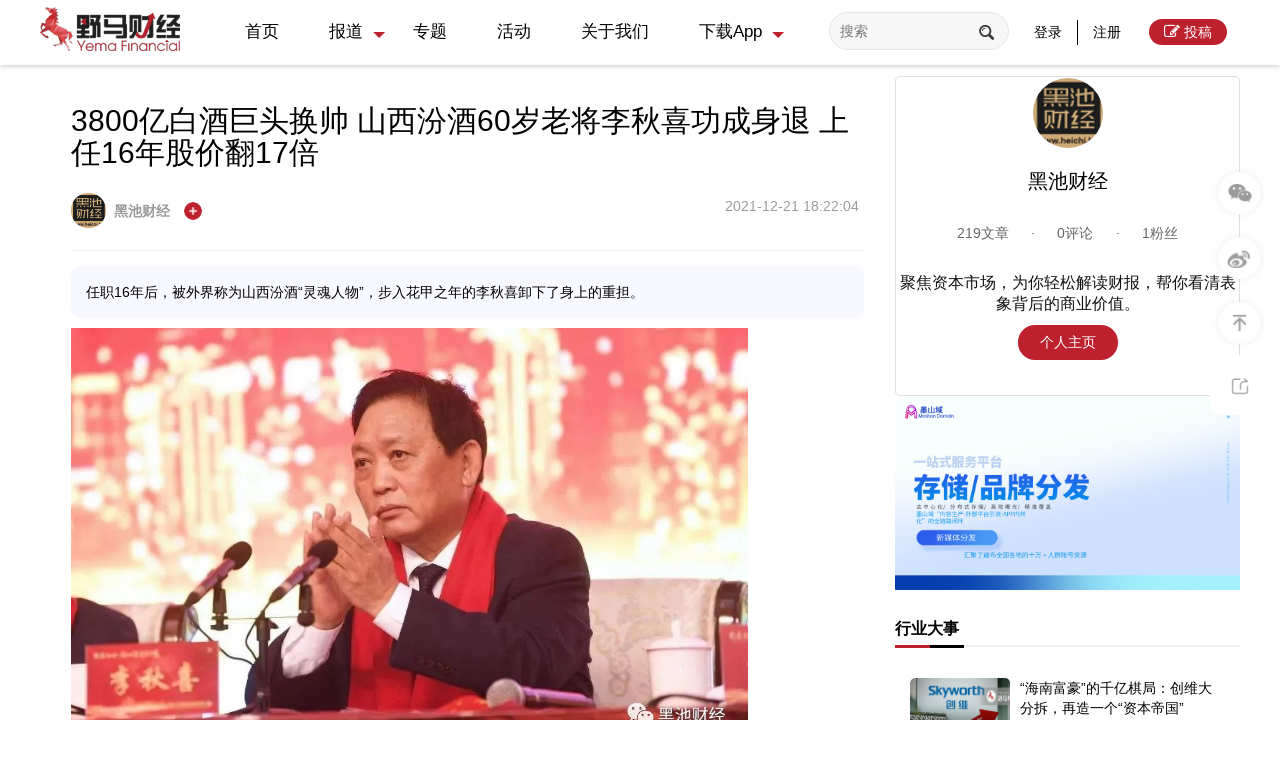

--- FILE ---
content_type: text/html; charset=utf-8
request_url: https://www.yemacaijing.com/index/view/id/53054.html
body_size: 28954
content:
<!DOCTYPE html>
<html>

<head>
    <meta http-equiv="Content-Type" content="text/html; charset=utf-8" />
    <title>3800亿白酒巨头换帅 山西汾酒60岁老将李秋喜功成身退 上任16年股价翻17倍</title>
    <meta name="keywords" content="" />
    <meta name="description" content="任职16年后，被外界称为山西汾酒“灵魂人物”，步入花甲之年的李秋喜卸下了身上的重担。" />
    <meta http-equiv="X-UA-Compatible" content="IE=edge">
    <meta property="qc:admins" content="2477321237615516161631146375" />
    <meta property="wb:webmaster" content="20f7e2576de8a69b" />
    <meta name="viewport" content="width=device-width, initial-scale=1, maximum-scale=1, user-scalable=no">
    <link rel="shortcut icon" type="image/x-icon" href="https://cdn.yemacaijing.com/favicon.ico" />

    <meta name="apple-mobile-web-app-capable" content="yes" />
    <meta name="apple-mobile-web-app-status-bar-style" content="black-translucent" />
    <meta name="format-detection" content="telephone=yes" />
    <meta name="msapplication-tap-highlight" content="no" />

    <link rel="stylesheet" href="https://cdn.yemacaijing.com/Public/Home/assets/css/layui.css">
    <link rel="stylesheet" type="text/css" href="https://cdn.yemacaijing.com/Public/Home/assets/css/ali_icon/iconfont.css">
    <link rel="stylesheet" href="/Public/Home/assets/css/index.css">
    <!-- <link rel="stylesheet" href="https://cdn.yemacaijing.com/Public/Home/assets/css/index.css"> -->
    <!-- <link rel="stylesheet" href="https://cdn.yemacaijing.com/Public/Home/assets/css/right.css"> -->
    <link rel="stylesheet" href="/Public/Home/assets/css/right.css">
    <link rel="stylesheet" href="/Public/Home/assets/css/style.css">
    <!-- <link rel="stylesheet" href="https://cdn.yemacaijing.com/Public/Home/assets/css/style.css"> -->
    <link rel="stylesheet" type="text/css" href="/Public/Home/assets/font-awesome.min.css">
    <script src="https://cdn.yemacaijing.com/Public/Home/assets/jquery-3.2.1.min.js"></script>
    <script src="https://cdn.yemacaijing.com/Public/Home/assets/layui.js"></script>
    <style type="text/css">
        .v3-upNav{
           width: 100%;
            height: 10%;
            background-color: #fff;
            position: fixed;
            z-index: 999;
            top: -20%;
        }
        .v3-downNav{
            width: 100%;
            height: 10%;
            background-color: #fff;
            position: fixed;
            z-index: 999;
            bottom: -10%;
        }
        @media only screen and (max-width:1024px){
            #v4_downloadapp_li{
                display: none !important;
            }
            .v4_download_app{
                display: none !important;
            }
        }
        .tpt-header .layui-nav .v4_download_app .layui-nav-more{
            display: none !important;
        }
    </style>
</head>

<body style="margin-top: 66px;">
    <div id="header" class="tpt-header">
        <div class="tpt-wp cl">
            <div class="tpt-logo"><a href="/"><img src="https://cdn.yemacaijing.com/Public/Home/assets/img/logo1.png"></a></div>
            <div id="menu_list" class="tpt-block-1200 tpt-block-1920 menu_list">
                <ul id="menu_nav" class="layui-nav">
                    <li class="layui-nav-item"><a href="/" style="line-height: 60px;">首页</a></li>
                    <li class="layui-nav-item">
                        <a href="javascript:;"  style="line-height: 60px;">报道</a>
                        <dl class="layui-nav-child">
                            <dd><a href="javascript:navclick(2);"  style="line-height: 60px;">上市公司</a></dd><dd><a href="javascript:navclick(1);"  style="line-height: 60px;">金融</a></dd><dd><a href="javascript:navclick(65);"  style="line-height: 60px;">IPO</a></dd><dd><a href="javascript:navclick(7);"  style="line-height: 60px;">互联网</a></dd><dd><a href="javascript:navclick(64);"  style="line-height: 60px;">地产</a></dd><dd><a href="javascript:navclick(150);"  style="line-height: 60px;">消费</a></dd><dd><a href="javascript:navclick(66);"  style="line-height: 60px;">汽车</a></dd><dd><a href="javascript:navclick(5);"  style="line-height: 60px;">观点</a></dd><dd><a href="javascript:navclick(4);"  style="line-height: 60px;">人物</a></dd>                            <script type="text/javascript">
                                function navclick(cid) {
                                    // if ($('#index_list' + cid).length > 0) {
                                    //     $('#index_list' + cid).click()
                                    // } else {
                                        window.location.href ="/Specialpage/reportlist.html?cid="+cid;
                                    // }
                                }
                            </script>
                        </dl>
                    </li>
                     <li class="layui-nav-item">
                        <a href="/specialpage/index.html"  style="line-height: 60px;">专题</a>
                    </li>
                    <li class="layui-nav-item">
                        <a href="/Activity"  style="line-height: 60px;">活动</a>
                    </li>
                    <li class="layui-nav-item">
                        <a href="/Index/article/id/1.html"  style="line-height: 60px;">关于我们</a>
                    </li>
                     <li class="layui-nav-item v4_download_app">
                        <a href="javascript:;"  style="line-height: 60px;">下载App</a>
                        <dl class="layui-nav-child">
                            <img src="/Public/Home/Images/app_qrcode.jpg" alt="" style="width: 170px;height: 162px;object-fit: cover;">
                        </dl>
                    </li>
                  <!--   <li style="position: relative;display: inline-block; cursor:pointer;vertical-align: middle;font-size: 16px;" id="v4_downloadapp_li">
                        <a calss="v4_downloadapp" onmouseover="v3_header_app_over(this)" onmouseout="v3_header_app_out(this)"   style="line-height: 60px;font-size: 16px;">
                            下载App
                        </a>
                        <div class="v3_app_download_qrcode" style="left: -15px;top:65px;display:none; padding:15px 1px 4px; background-color: #fff;position: absolute;box-shadow: 0px 0px 6px rgba(77, 75, 75, 0.2); border-radius: 0 0 8px 8px;width: 172px;">
                            <img src="/Public/Home/Images/app_qrcode.jpg" alt="" style="width: 170px;height: 162px;object-fit: cover;">
                        </div>
                    </li> -->
                    <!--                    <li class="layui-nav-item">
                        <a href="/Course/index/cid/23.html">野马商学院</a>-->
                    <!--    <dl class="layui-nav-child">
                        <dd><a href="javascript:course_navclick(23);">系列课程</a></dd>                        <script type="text/javascript">
                            function course_navclick(cid){
                                if ($('#course_list'+cid).length > 0) {
                                    $('#course_list'+cid).click()
                                }else{
                                    window.location.href="/course/index/cid/"+cid+".html";
                                }
                            }
                        </script>

                        </dl> -->
                    <!--                     </li>-->
                    <li class="layui-nav-item" id="nav_none">
                        <style type="text/css">
                            @media only screen and (min-width: 1024px) {
                                #nav_none {
                                    display: none;
                                }
                            }
                        </style>
                        <!-- 登录状态 -H5端下拉框信息显示 -->
                                                <!-- 登录按钮 -->
                        <a class="login" href="/Login/login.html"><i class="iconfont icon-geren1 yemaicon"></i><span
                                style="float: right;">登录/注册</span></a>

                        
                        <!-- end -->
                    </li>
                </ul>
            </div>
            <div class="tpt-addtop" style="top:160px">
        
                <div id="menu_button1" lay-type="top" >
                    <img src="https://cdn.yemacaijing.com/ueditor/php/upload/image/20210806/1628217009601345.png" style="cursor: pointer;width: 60px;height: 60px;" onmouseover="MM_over(this)" onmouseout="MM_out(this)" >
                </div>
                <div id="menu_button2" lay-type="top" onclick='window.open("http://weibo.com/yamafinance")'>
                    <img src="https://cdn.yemacaijing.com/ueditor/php/upload/image/20210806/1628217009423396.png" style="cursor: pointer;width: 60px;height: 60px;">
                </div>
                <div id="menu_button" lay-type="top">
                    <img src="https://cdn.yemacaijing.com/ueditor/php/upload/image/20210806/1628217009148643.png" style="cursor: pointer;width: 60px;height: 60px;">
                </div>
				<div id="menu_button3" lay-type="top">
						<a href="javascript:shareImg('/Image/index/id/53054.html')">
							<div style="cursor: pointer;width: 60px;height: 60px;padding:20px;background-color: white;border-radius: 10px;">
								<img src="/Public/Home/assets/img/share.png" style="cursor: pointer;width: 20px;height: 20px;">
							</div>
						</a>
					</div>
					<script>
						function shareImg(url){
							layer.open({
								type: 2, 
								title:"点击右键下载分享海报",
								content: url,
								area: ['325px', '570px']
							}); 
						}
					</script>                 <div style="position: absolute;width: 200px;height: 200px;top: -80px;left: -190px;z-index: 260;display: none;" id="showqrcode">
                        <div style="width:100%;height:100%;position: absolute;" >
                            <img style="width: 200px;height: 200px;" src="https://cdn.yemacaijing.com/Public/Home/Images/erweima.jpg" />
                        </div>
                    </div>
                <script type="text/javascript">
                    function MM_over(mmObj) {
                        $('#showqrcode').show();
                    }
                    function MM_out(mmObj) {
                        $('#showqrcode').hide();
                    }
                    $('#menu_button').click(function () {
                        $('html,body').animate({ scrollTop: '0px' }, 300);
                    });
                </script>
            </div>
            <!-- v3头部右侧头投稿登录 -->
            <style>
                .v3_top_right{
                    float: right;
                }
                .v3_top_right .v3_no_login a{
                    color:#000000;
                    height: 65px !important;
                    line-height: 65px !important;
                }
                .v3_top_right .v3_already_login .v3_publish{
                    color:#999;
                    line-height: 65px;
                    margin: 0 12px 0 12px;
                }
                .v3_top_right .v3_tx{
                    border-radius: 20px;
                    width: 32px;
                    height:32px;
                    line-height: 28px;
                    overflow: hidden;
                    margin-left: 12px;
                }
                .v3_top_right .v3_already_login .v3_logout{
                    height: 65px;
                    line-height: 65px;
                    float:right;
                    margin-right: 7px;
                }
                @media only screen and (min-width:1005px) {
                    #menu_switch{
                        display: none !important;
                    }
                    .v3_top_right,.top_search{
                        display: block !important;
                    }
                    #menu_button1{
                        display: block !important;
                    }
                    #menu_button2{
                        display: block !important;
                    }
					
                    #menu_button{
                        display: block !important;
                    }
                }
                @media only screen and (min-width:105px) and (max-width:1004px){
                    .v3_top_right,.top_search{
                        display: none !important;
                    }
                    #menu_switch{
                        display: block !important;
                    }
                    #menu_button1{
                        display: none !important;
                    }
                    #menu_button2{
                        display: none !important;
                    }
					
                    #menu_button{
                        display: none !important;
                    }
                }
                /*icon*/
                .fa{
                    font-size: 23px !important;
                    padding:3px
                }
                .fa-user-circle-o{
                    font-size: 25px !important;
                }
                .fa-mobile{
                    color: #3503034f;
                }
                /*顶部按钮样式*/
                .v3_no_login{
                    display: flex;
                    flex-direction: row;
                }
                .v3_no_login .v3_header_right_btn{
                    color:#ffffff
                }
               /* .v3_already_login a:hover,.v3_already_login a:hover i,.v3_publish:hover,.v3_publish:hover i,.v3_no_login .v3_app_btn a:hover i,.v3_no_login .v3_app_btn a:hover span{
                    color: #b3202c !important;
                    cursor: pointer;
                }*/
                .v3_header_login_btn_a{
                    margin: 0 5px 0 5px;
                    padding: 4px 10px 4px 10px;
                }
                .v3_app_btn{
                    margin: 0 13px 0 13px;
                }
                .v3_header_login_btn_a:hover{
                    color: #fff !important;
                    background-color: #b3202c !important;
                    padding: 4px 10px 4px 10px;
                    border-radius: 3px;
                }
                @media only screen and (max-width: 1000px)
                {
                    .v4-header-search {
                        display: flex !important;
                    }
                }
            </style>
            <!-- PC端 -->
            <div class="v3_top_right">
                <!-- 登录状态 -->
                <div class="v3_no_login">
                       <!--  <div class="v3_app_btn" style="position: relative;">
                            <a calss="v3_header_right_btn" onmouseover="v3_header_app_over(this)" onmouseout="v3_header_app_out(this)">
                                <i class="fa fa-mobile" aria-hidden="true"></i>
                                <span>App</span>
                            </a>
                            <div class="v3_app_download_qrcode" style="left: -15px;top:65px;display:none; padding:15px 1px 4px; background-color: #fff;position: absolute;box-shadow: 0px 0px 6px rgba(77, 75, 75, 0.2); border-radius: 0 0 8px 8px;width: 172px;">
                                <img src="/Public/Home/Images/app_qrcode.jpg" alt="" style="width: 170px;height: 162px;object-fit: cover;">
                            </div>
                        </div> -->
                           <div class="tpt-status top_search menu_list tpt-block-1200 tpt-block-1920">
                                <form method="post" action="/Search/search.html" id="search">
                                    <input type="text" name="keywords"  placeholder="搜索" class="layui-input header_search" style="border-radius: 50px;">
                                    <input type="submit" value="Submit" style="display: none">
                                    <i class="iconfont icon-fangdajing yemaicon" onclick="$('#search').submit()"></i>
                                </form>
                            </div>

                        
                        <!-- <div>
                            <a href="/Login/login.html"><i class="fa fa-edit" style="font-size: 20px;"></i></a>
                        </div> -->
                        <div calss="v3_header_right_btn v3_header_login_btn">
                            <a class="v3_header_login_btn_a" href="/Login/login.html">登录</a>
                        </div>
                        <div class="v4_border"></div>
                        <div calss="v3_header_right_btn v3_header_reg_btn">
                            <a class="v3_header_login_btn_a" href="/Login/register.html">注册</a>
                        </div>
                        <div class="v3_app_btn" style="position: relative;">
                            <a calss="v3_header_right_btn v4_tougao"  href="/Login/login.html" style="background: #BD212E;padding: 5px 15px;color: #ffffff;border-radius: 15px;">
                                <i class="fa fa-edit" aria-hidden="true" style="font-size: 16px !important;padding: 0 !important;"></i>
                                <span>投稿</span>
                            </a>
                        </div>
                    </div>
                            </div>
            <!-- wap端使用下拉自适应按钮和隐藏搜索框 -->
           
              
         
            <!-- 自适应菜单按钮 -->

            <div class="tpt-status tpt-none-1200 tpt-none-1920 v4-header-search" style="align-items: center;">
                <form method="post" action="/Search/search.html" id="search">
                    <input type="text" name="keywords" placeholder="搜索" class="layui-input header_search" style="border-radius: 50px;width:130px;height: 30px;background-image: url('https://cdn.yemacaijing.com/ueditor/php/upload/image/20210819/1629353729947507.png') !important;background-size: 12px 12px;background-position: 15px 8px;;background-repeat: no-repeat;padding: 8px 10px 8px 40px;">
                    <input type="submit" value="Submit" style="display: none">
                </form>
                <a id="menu_switch" style="align-items: center;display: flex !important;"><i class="iconfont icon-caidan yemaicon" style="font-size: 25px;"></i></a>
            </div>
             <!-- <div class="tpt-status tpt-none-1200 tpt-none-1920" style="margin-top: 24px;">

                <a><i class="iconfont icon-fangdajing v3-up" style="font-size: 20px;"></i></a>
            </div> -->
        </div>
    </div>
    <!-- <div class="v3-upNav" style="z-index: 99999;height: 100px;box-shadow: 0px 0px 6px rgba(77, 75, 75, 0.2);">
        <i class="fa fa-close " style="color: #868282;position: absolute;right: 10px;" onclick="closesearch()"></i>
        <form method="post" action="/Search/search.html" id="search" style="display: flex;justify-content: center;padding-top: 35px;">
            <input type="text" name="keywords" placeholder="搜索" class="layui-input header_search" style="border-radius: 50px;width: 90%;">
            <input type="submit" value="Submit" style="display: none">
            
        </form>
    </div> -->
    <script>
        layui.use(['form', 'element'], function () {
            var element = layui.element;
            var form = layui.form
        });
        function v3_header_app_over(appObj) {
            $('.v3_app_download_qrcode').show();
        }
        function v3_header_app_out(appObj) {
            $('.v3_app_download_qrcode').hide();
        }
    </script>
    <script>
        //改变视频播放器宽度
        function changepalyer() {
            if ($("#playercontainer")) {
                width = $('#playercontainer').width();
                height = width / 16 * 9
                $('#playercontainer').height(height);
            }
        }

        window.onresize = function () {
            $(function () {
                if ($('#yema_right_ad_top').length > 0) {
                    right_ad_top = $('#yema_right_ad_top').offset().top//右侧广告吸顶         
                }
            });
            var W = document.documentElement.clientWidth || document.body.clientWidth;
            if (W < 1008) {
                $('#menu_nav').attr('class', 'layui-nav layui-nav-tree');
                $(".menu_list").css("display", "none");
            } else {
                $('#menu_nav').attr('class', 'layui-nav');
                $('#header').attr('class', 'tpt-header');
                $('.layui-nav-item').attr('class', 'layui-nav-item');
            }
            changeHeight();
            changepalyer();
        }
        window.onload = function () {
            changeHeight();
            changepalyer();
        }
        function changeHeight() {
            var aw = $(".tpt-a").width();
            var bw = $(".tpt-b").width();
            bw = bw - 10;
            aw = aw - 6;
            var ah = aw / 16 * 9;
            var bh = bw / 16 * 9;
            $(".tpt-a").height(ah);
            $(".tpt-b li").height(bh);
        }
        $(window).resize();
    </script>
    <script>
        $("#menu_switch").click(function () {
            if ($("#menu_list").css("display") == "none") {
                $("#menu_list").slideDown();
            } else {
                $("#menu_list").slideUp();
            }
        });
        $(function(){
            var up = $('.v3-up');
            var upNav = $('.v3-upNav');
            showNav(up, upNav, "v3-up");
            function showNav(btn, navDiv, direction) {
                btn.on('click', function () {
                        navDiv.css({
                            top: "0px",
                            transition: "top .3s"
                        });
                });
            }
            
        })
        function closesearch() {
            $('.v3-upNav').css({
                top: "-20%",
                transition: "top .5s"
            });
        }
    </script>
<link rel="stylesheet" href="/Public/Home/assets/css/thread.css">

<link rel="stylesheet" href="/Public/Home/assets/wangEditor/wangEditor.min.css">
<script type="text/javascript" src="/Public/Home/assets/wangEditor/wangEditor.min.js"></script>
<style type="text/css">
.wangEditor-menu-container .menu-item a {padding: 12px 0;}
.wangEditor-menu-container .menu-item {height: 37px;width: 37px;}
.wangEditor-menu-container .menu-group {padding: 0;}
.wangEditor-container {border: 1px solid #e6e6e6;}
.pagination {margin: 0 0 20px 0;}
.layui-form-item {margin: 15px 0;}
.wangEditor-container .wangEditor-txt img {max-width: 100%;height: auto;}
    .v3_userinfo{
        width: 100%;
        background: #fff;
        height: 320px;
        display: flex;
        flex-direction: column;
        border-radius: 5px;
        position: relative;
        justify-content: center;
        border: 1px solid rgba(0, 0, 0, .125);
    }
    .v3_userinfo_head{
        background:url('https://cdn.yemacaijing.com/ueditor/php/upload/image/20210422/1619070524856633.jpg');
        border-radius: inherit;
        background-size: cover;
        background-repeat: no-repeat;
        background-position: 50% 50%;
        height: 150px;
        width: 100%;
    }
    .v3_userinfo_icon{
        display: flex;
        justify-content: center;
        position: relative;
    }
    .v3_userinfo_icon_img{
        width: 70px;
        position: absolute;
        height: 70px;
        left: cal(50% - 25px);
        top: -35px;
        border-radius: 50px;
    }
    .v3_userinfo_username{
        text-align: center;
        margin-top: 45px;
        font-size: 20px;
        padding: 10px 0;
    }
    .v3_userinfo_focus{
        text-align: center;
        margin-top: 8px;
    }
    .v3_userinfo_focus_button{
        font-size: 12px;
        color: #fff;
        padding: 5px 15px;
        border-radius: 15px;
        background: #b33234;
        cursor: pointer;
    }
    .v3_userinfo_tongji{
        display: flex;
        flex-direction: row;
        justify-content: space-around;
        padding: 20px 50px;
        font-size: 14px;
        color: #666666;
    }
    .v3_userinfo .usercenter{
        background: #BD212E;
        width: 100px;
        height: 35px;
        line-height: 35px;
        margin: 0 auto;
        text-align: center;
        color: #ffffff;
        border-radius: 50px;
        cursor: pointer;
    }
    .v3_userinfo_tongji_iteam{
        display: flex;
        flex-direction: column;
    }
    .v3_userinfo_tongji_mun{
        text-align: center;
        font-size: 20px;
        font-weight: bold;
    }
    .v3_userinfo_tongji_iteam .title{
        font-size: 12px;
        text-align: center;
        color: darkgray;
    }
@media only screen and (max-width:325px){
.tpt-con2{
        padding: 15px;
        margin: 10px 0px 0px 0px;
}
    .contenttitle{
        font-size: 24px;
        line-height: 30px;
    }
}
@media only screen and (min-width:325px) and (max-width:767px){
.tpt-con2{
        padding: 15px;
        margin: 10px 0px 0px 0px;
}
.contenttitle{
    font-size: 24px;
    line-height: 30px;
}
}
@media only screen and (min-width:768px) and (max-width:1023px){
.tpt-con2{
        padding: 15px;
        margin: 10px 0px 0px 0px;
}
.contenttitle{
    font-size: 30px;
    line-height: 30px;
}
}
@media only screen and (min-width:1024px) and (max-width:1199px){

.contenttitle{
    font-size: 30px;
    line-height: 30px;
}
}
@media only screen and (min-width:1200px){

.contenttitle{
    font-size: 30px;
    line-height: 30px;
}
}
.tpt-tip{
    display: flex;
    flex-direction: row;
    justify-content: space-between;
}
.yema_page_user img{
    width: 35px;
    height: 35px;
}
.tpt-tip span, .tpt-tip span a{
    color: #9B9B9B;
    font-size: 14px;
    background: #ffffff;
}
.yema_page_user .v4-focus{
    width: 18px;
    height: 18px;
    margin-left: 10px;
    cursor: pointer;
}
.layui-elem-quote{
    background: #F8F9FE;
    border-radius: 10px;
    border-left: 0px;
}
.actions{
    display: flex;
    flex-direction: row;
    justify-content: flex-end;
    padding: 10px; 
}
.actions .buttons{
    padding: 10px;
    margin: 0 10px;
    border: 1px solid #EEEEEE;
    border-radius: 5px;
    color: #999999;
    cursor: pointer;
}
.actions .buttons .fa {
    font-size: 21px !important;
    color: #999999;
}
.next-pre{
    display: flex;
    flex-direction: row;
}
.next-pre .iteams{
    flex:1;
    padding:0 40px;
}
.next-pre .title{
    color: #111111;
}
.next-pre .content{
    color: #999999;
    padding: 10px 0;
}
@media only screen and (max-width:1024px){
    .tpt-thread{
        padding: 0 !important;
    } 
    .v4-userinfo-pc{
        display: none;
    }
    .v4-userinfo-m{
        display: block;
    }
    .tpt-tip{
        border-bottom: 0px;
    }
    .layui-elem-quote{
        color: #BDBDBD;
        background: #ffffff;
    }
    .next-pre .iteams {
        padding: 0 5px;
    }
    .v4-iteam{
        display: none;
    }
}
@media only screen and (min-width:1024px){
    .v4-userinfo-pc{
        display: flex;
    }
    .v4-userinfo-m{
        display: none;
    }
}
@media only screen and (max-width:1023px){
    .contenttitle{
        font-weight: 600;
        color: #333333;
        font-size: 21px;
    }
    .v4-userinfo-m .yema_page_user a{
        color: #BD212E;
        font-size: 15px !important;
    }
     .v4-userinfo-m .yema_page_user span{
        color: #BDBDBD;
        font-size: 15px !important;
    }
    .v4-userinfo-m{
        padding-bottom: 0px;
    }
    .layui-elem-quote{
        padding: 0;
        color: #BDBDBD;
        line-height: 25px;
        font-size: 15px;
    }
    .v4-wap-douhao{
        display: block !important;
    }
    .v4-user-info{
        display: flex !important;
        width: 100%;
        background: #FFF4F0;
        height: 80px;
        border-radius: 5px;
        flex-direction: row;
    }
    .v4-user-info .left{
        text-align: left;
        flex:1;
        display: flex;
        align-items: center;
    }
    .v4-user-info .center{
        text-align: left;
        flex:4;
        color: #111111;
        font-size: 16px;
        padding: 10px 10px;
        align-items: center;
        justify-content: center;
        display: flex;
        flex-direction: column;
    }
    .v4-user-info .center .header{
        text-align: left;
    }
    .v4-user-info .center .bottom{
        text-align: left;
    }
    .v4-user-info .right{
        text-align: left;
        flex:2;
    }
    .v4-bottom-none{
        display: none;
    }
}
.tpt-tag-box span{
    border-bottom:0px;
    padding-bottom: 10px;
    line-height: 0;
}
.v4-fixed-bottom{
    position: fixed;
    display: flex;
    bottom: 0px;
    width: 100%;
    height: 50px;
    background: #ffffff;
    box-shadow: 2px -3px 5px 0 rgb(82 82 82 / 15%);
    z-index: 9999;
    flex-direction: row;
    justify-content: space-around;
    padding: 0 20px;
    align-items: center;
}
.v4-fixed-bottom .left{
    flex: 1;
    padding: 0 10px;
}
.v4-fixed-bottom .left .lyinputs{
    outline-style: none ;
    border: 1px solid #ccc; 
    border-radius: 3px;
    font-size: 15px;
    font-family: "Microsoft soft";
    padding: 5px;
    width: 150px;
}
.v4-fixed-bottom .right{
    flex: 1;
    display: flex;
    justify-content: space-around;
}
@media only screen and (min-width:1024px){
    .v4-fixed-bottom{
        display: none;
    }
}
</style>

<div class="tpt-wp cl">
    <div class="tpt-ml-7">
        <div class="tpt-con1">
           <!--  <div class="bdsharebuttonbox tpt-none-768 tpt-none-1024">
                <a href="javascript:shares('sina');" class="  bds_ico bds_tsina1" data-cmd="tsina" title="分享到新浪微博"><i class="iconfont icon-weibo"></i></a>
                <a href="javascript:shares('weixin');" class="  bds_ico bds_weixin1" data-cmd="weixin" title="分享到微信"><i class="iconfont icon-icon-"></i></a>
                <a href="javascript:shares('qqkj');" class="  bds_ico bds_qzone1" style="border-bottom: 0px" data-cmd="qzone" title="分享到QQ空间"><i class="iconfont icon-kongjian1"></i></a>
                <a href="#pinglun" class="bds_pin bds_ico2" style="margin-top: 30px;border-bottom: 0px"><span class="jiathis_separator "><i class="iconfont icon-pinglun"></i></span></a>
            </div> -->

            <div class="tpt-con2">
                <div class='content tpt-sidebar'>
                        <article class="tpt-thread " style="padding: 20px 0;">
                        <h1 style="text-align: left;"><a href="javascript:;" class="contenttitle" style="color: #000;">3800亿白酒巨头换帅 山西汾酒60岁老将李秋喜功成身退 上任16年股价翻17倍</a> <!--  --></h1>
                        <div class="tpt-tip v4-userinfo-pc">
                            <div class="yema_page_user">
                                    <a href="/User/tdwz/uid/1169.html">
                                                <img class="layui-circle" src="///cdn.yemacaijing.com/Uploads/Pic/2021-05-07/6094b053bb855.jpg!w60" alt="黑池财经">黑池财经                                                <!-- <img class="layui-circle" src="https://cdn.yemacaijing.com///cdn.yemacaijing.com/Uploads/Pic/2021-05-07/6094b053bb855.jpg!w60" alt="黑池财经">黑池财经 -->
                                            </a>
                                                                                                <img class="v4-focus" src="https://cdn.yemacaijing.com/ueditor/php/upload/image/20210807/1628320504631060.png" >
                                                                                    <!-- 关注作者 -->
                                    <!-- <div style="display: inline" class="">
                                         <a class="follow page_guanzhu" href="javascript:;" rel="1169">关注</a>
                                    </div>
                                    <script type="text/javascript">
                                        $('.follow').click(function(){
                                            var uid = { uid: 1169}
                                            $.post('/Search/follow.html', uid, function(data) {
                                                if (data.status == 1) {
                                                    $('.follow').html('已关注')
                                                    alert(data.message);
                                                }else{
                                                    alert(data.message);
                                                }

                                            });
                                        })
                                    </script>-->
                            </div>
                            <!-- <div class="tpt-list-hint"> -->
                              <!-- <i class="iconfont icon-pinglun" title="评论"></i><i class="iconfont icon-yanjing" title="浏览"></i>-->
                            <!-- </div> -->
                            <!-- <span>发布时间:2021-12-21 18:22:04</span> -->
                            <div class="tpt-tip-tags-box">
                                <span class='tpt-tip-jing'>2021-12-21 18:22:04</span>
                                <!--  -->
                            </div>
                        </div>
                        <div class="tpt-tip v4-userinfo-m">
                            <div class="yema_page_user" style="display: flex;flex-direction: row;">
                                    <a href="/User/tdwz/uid/1169.html" style="color:#BD212E;font-size: 14px;line-height: 16px;display: flex;flex-direction: row; ">
                                                黑池财经                                            </a>
                                            <if condition="$row['status'] eq 0">
                                                <div class="v4-focus-head" style="background: #bd212e;border-radius: 5px;padding: 0 10px;color: #ffffff;line-height: 16px;height: 16px;font-size: 12px;margin-left: 10px;">
                                                <i class="fa fa-plus" aria-hidden="true" style="font-size: 12px !important;"></i>关注
                                                </div>
                                                                                </if>
                                    <span style="margin:0;line-height: 14px;font-size: 14px;">2021-12-21</span>
                            </div>
                        </div>
                        <div class="v4-wap-douhao" style="display: none;padding-top: 10px;">
                            <img src="https://cdn.yemacaijing.com/ueditor/php/upload/image/20210818/1629279854637354.png" style="width: 20px;height: 18px;">
                        </div>
                        <div class="layui-elem-quote">
                            <p>任职16年后，被外界称为山西汾酒“灵魂人物”，步入花甲之年的李秋喜卸下了身上的重担。</p>
                        </div>
                      
    <!-- 正文 -->
                        <div class="wangEditor-container cl" style="border: 0px solid #e6e6e6;min-height: 200px;">
                            <div class="wangEditor-txt yema_edit_box" style="padding: 0;margin-top: 0;">
                                <p style="text-align: justify;"><img data-galleryid="" data-ratio="0.6175925925925926" data-s="300,640" data-src="https://cdn.yemacaijing.com/Uploads/Dimages/2021-12-20/9123edc1b79ce98e1639993833.jpg "" data-type="jpeg" data-w="1080" _width="677px" src="https://cdn.yemacaijing.com/Uploads/Dimages/2021-12-20/9123edc1b79ce98e1639993833.jpg "" wah-hotarea="click" alt="图片" data-fail="0" style="margin: 0px; padding: 0px; outline: 0px; max-width: 100%; box-sizing: border-box !important; overflow-wrap: break-word !important; vertical-align: bottom; height: auto !important; width: 677px !important; visibility: visible !important;" class="loadingclass"/></p><p style="text-align: justify;"><span style="font-size: 17px; color: #A5A5A5;">来源/黑池财经</span></p><p style="text-align: justify;"><span style="font-size: 17px;"><br/></span></p><p style="text-align: justify;"><span style="font-size: 17px;">任职16年后，被外界称为山西汾酒“灵魂人物”，步入花甲之年的李秋喜卸下了身上的重担。</span></p><p style="text-align: justify;"><span style="font-size: 17px;"><br/></span></p><p></p><p style="text-align: justify;"><span style="font-size: 17px;">12月19日晚间，山西杏花村汾酒厂股份有限公司（以下简称“山西汾酒”）发布《关于李秋喜董事长到龄退休辞职的公告》，文中表示，董事会收到董事长李秋喜先生的书面辞职报告，因到龄退休，申请辞去公司董事长、董事、董事会战略委员会主任委员、提名委员会委员职务，辞去上述职务后，李秋喜将不再担任山西汾酒任何职务，上述辞职报告自送达董事会之日起生效。</span></p><p style="text-align: justify;"><span style="font-size: 17px;"> </span></p><p style="text-align: justify;"><img data-galleryid="" data-ratio="0.8159126365054602" data-s="300,640" data-src="https://cdn.yemacaijing.com/Uploads/Dimages/2021-12-20/ee1c8ff84e642bb81639993834.png "" data-type="png" data-w="641" _width="641px" src="https://cdn.yemacaijing.com/Uploads/Dimages/2021-12-20/ee1c8ff84e642bb81639993834.png "" wah-hotarea="click" alt="图片" data-fail="0" style="margin: 0px; padding: 0px; outline: 0px; max-width: 100%; box-sizing: border-box !important; overflow-wrap: break-word !important; vertical-align: bottom; height: auto !important; width: 641px !important; visibility: visible !important;" class="loadingclass"/></p><p style="text-align: justify;"><span style="font-size: 17px;"> </span></p><p style="text-align: justify;"><span style="font-size: 17px;">这也意味着为山西汾酒复兴做出过杰出贡献的李秋喜将正式离任，山西汾酒在公告中表示，“李秋喜先生在任职期间恪尽职守、勤勉尽责，为公司规范运作和健康发展发挥了积极作用，在公司治理、战略规划、市场建设、品牌塑造等方面做出了重要贡献”。</span></p><p style="text-align: justify;"><span style="font-size: 17px;"> </span></p><p></p><p style="text-align: justify;"><strong><span style="font-size: 17px;">业绩高速增长 股价四年翻17倍</span></strong></p><p style="text-align: justify;"><span style="font-size: 17px;"><br/></span></p><p></p><p style="text-align: justify;"><span style="font-size: 17px;">1961年9月出生的李秋喜，今年已年满60岁，在任职汾酒的这16年中，李秋喜被外界称为山西汾酒的“关键人物”、“灵魂人物”，那么，李秋喜到底做了哪些贡献呢？</span></p><p style="text-align: justify;"><span style="font-size: 17px;"> </span></p><p style="text-align: justify;"><span style="font-size: 17px;">李秋喜于2005年进入山西杏花村汾酒集团有限责任公司(山西汾酒控股股东，以下简称“汾酒集团”)，2009年底，正式当选为山西汾酒董事长，接手之时，山西汾酒的“家底”并不丰厚，当年的总营收仅为21.43亿元，净利润为3.5亿元。</span></p><p style="text-align: justify;"><span style="font-size: 17px;"> </span></p><p style="text-align: justify;"><span style="font-size: 17px;">而在当时，山西汾酒不仅被贵州茅台和五粮液远远抛在后面，更是被泸州老窖和洋河股份稳稳压制，对比来看，泸州老窖当年的营收为43.70亿元，洋河股份的营收则为40.02亿元，已经是汾酒的近两倍。</span></p><p style="text-align: justify;"><span style="font-size: 17px;"> </span></p><p style="text-align: justify;"><span style="font-size: 17px;">在李秋喜掌舵后，首先带来的就是业绩方面的重大提升，到2012年时，山西汾酒已经实现营收64.79亿元，同比增加44.35%；净利润13.27亿元，同比增加70.05%，提前三年实现了“2015年，汾酒要实现百亿元的发展目标”。</span></p><p style="text-align: justify;"><span style="font-size: 17px;"> </span></p><p style="text-align: justify;"><span style="font-size: 17px;">此后数年，整个白酒行业进入深度调整期，山西汾酒也未能幸免，从2014年到2016年，山西汾酒业绩陷入停滞，营收增速分别为-35.67%、5.43%和6.69%，2017年，一幅李秋喜在北京西客站候车大厅吃泡面的照片被爆了出来，那可能是汾酒和李秋喜承压最大的关键时期。</span></p><p style="text-align: justify;"><span style="font-size: 17px;"> </span></p><p style="text-align: justify;"><img data-galleryid="" data-ratio="1.0016181229773462" data-s="300,640" data-src="https://cdn.yemacaijing.com/Uploads/Dimages/2021-12-20/1f04b753d2991f3f1639993836.png "" data-type="png" data-w="618" _width="618px" src="https://cdn.yemacaijing.com/Uploads/Dimages/2021-12-20/1f04b753d2991f3f1639993836.png "" wah-hotarea="click" alt="图片" data-fail="0" style="margin: 0px; padding: 0px; outline: 0px; max-width: 100%; box-sizing: border-box !important; overflow-wrap: break-word !important; vertical-align: bottom; height: auto !important; width: 618px !important; visibility: visible !important;" class="loadingclass"/></p><p style="text-align: justify;"><span style="font-size: 17px;"> </span></p><p style="text-align: justify;"><span style="font-size: 17px;">也正是在2017的2月23日，李秋喜在与山西省国资委签订三年任期业绩责任书时掷地有声地许下承诺：“如果完不成目标任务，我将引咎辞职”，彼时，在业内人士看来，2015年之后，汾酒在业绩上虽然有所增长，但是增长驱动力显然不足，而且面临行业挤压式竞争的新格局，以当时的情况来看，很多人认为“这是一个不可能完成的任务”。</span></p><p style="text-align: justify;"><span style="font-size: 17px;"> </span></p><p style="text-align: justify;"><span style="font-size: 17px;">毕竟，对于营收增速个位数增长的山西汾酒来说，这份责任书要求其在2017年至2019年三年间分别实现酒类收入增长30%、30%、20%，酒类利润每年增长25%。</span></p><p style="text-align: justify;"><span style="font-size: 17px;"> </span></p><p style="text-align: justify;"><span style="font-size: 17px;">但后面的结果出乎所有人的意料，李秋喜带领山西汾酒在2018年提前完成了“三年经营任务”，实现了“三年任务两年完成”，其营业收入也从2017年的60.37亿元，增长至2020年的139.9亿元，实现翻倍，净利润更是从10亿元增长至31.16亿元，翻了三倍。</span></p><p style="text-align: justify;"><span style="font-size: 17px;"> </span></p><p style="text-align: justify;"><span style="font-size: 17px;">2021年前三季度，山西汾酒业绩持续增长，实现营业收入172.57亿元，同比增长66.24%；净利润48.79亿元，同比增长95.13%，其在省外市场销售首次突破百亿大关，达到102.71亿元，占到了总销售的60%。</span></p><p style="text-align: justify;"><span style="font-size: 17px;"> </span></p><p style="text-align: justify;"><span style="font-size: 17px;">伴随着业绩的增长，山西汾酒股价和市值也突飞猛进，2017年年底，山西汾酒的股价还在17元左右徘徊，截至12月20日收盘，山西汾酒股价每股收于310.9元，股价涨幅已超1700%，总市值也达到了3793亿元，在传统白酒股中，仅次于贵州茅台（25900亿元）、五粮液（9161亿元），位列第三，居于泸州老窖（3627亿元）、洋河股份（2630亿元）之前。</span></p><p style="text-align: justify;"><span style="font-size: 17px;"> </span></p><p></p><p style="text-align: justify;"><strong><span style="font-size: 17px;">袁清茂是何许人也？</span></strong></p><p style="text-align: justify;"><span style="font-size: 17px;"><br/></span></p><p></p><p style="text-align: justify;"><span style="font-size: 17px;">在李秋喜辞职后，接任者会是谁呢？12月19日晚间，山西汾酒还发布了《关于收到推荐公司董事长文件的公告》，表示汾酒集团推荐袁清茂为山西汾酒第八届董事会董事、董事长人选，公司将按照法律、法规和《公司章程》的规定，尽快召开董事会会议、股东大会对上述事宜进行审议，待公司董事会会议、股东大会审议通过后生效。</span></p><p style="text-align: justify;"><span style="font-size: 17px;"> </span></p><p style="text-align: justify;"><img data-galleryid="" data-ratio="0.6505460218408736" data-s="300,640" data-src="https://cdn.yemacaijing.com/Uploads/Dimages/2021-12-20/c3e0bd6ab1d395ff1639993837.png "" data-type="png" data-w="641" _width="641px" src="https://cdn.yemacaijing.com/Uploads/Dimages/2021-12-20/c3e0bd6ab1d395ff1639993837.png "" wah-hotarea="click" alt="图片" data-fail="0" style="margin: 0px; padding: 0px; outline: 0px; max-width: 100%; box-sizing: border-box !important; overflow-wrap: break-word !important; vertical-align: bottom; height: auto !important; width: 641px !important; visibility: visible !important;" class="loadingclass"/></p><p style="text-align: justify;"><span style="font-size: 17px;"> </span></p><p style="text-align: justify;"><span style="font-size: 17px;">公开资料显示，袁清茂出生于1969年11月，自2007年01月任山西省供销合作社联合社财务处处长；2011年08月任山西省供销合作社联合社副主任、党组成员；2015年03月任山西省交通厅党组成员、副厅长兼总会计师，此后，袁清茂还曾担任山西交通控股集团有限公司(以下简称山西交控集团)党委书记、董事长，2020年成为上市公司山西路桥的党委书记、董事长。</span></p><p style="text-align: justify;"><span style="font-size: 17px;"> </span></p><p style="text-align: justify;"><span style="font-size: 17px;">突然“换帅”会否影响汾酒的业绩等情况，也引发市场关注，对此，有业内人士直言，领导层更替往往意味着企业内外部人员与关系的调整，应该说汾酒还需要经过一定的过渡期，但整体来看，目前汾酒发展态势良好，“换帅”不会受到太大影响。</span></p><p style="text-align: justify;"><span style="font-size: 17px;"> </span></p><p style="text-align: justify;"><span style="font-size: 17px;">值得一提的是，袁清茂掌舵的山西交控集团，被视为化解地方债风险的典型案例，该集团官网显示，山西交控集团是山西省委、省政府立足深化国企国资改革、优化国有资本布局、培育新的强劲市场主体而成立的国有独资公司，承担全省交通运输基础设施的投融资、建设、运营和管理，资产总额逾5000亿元，拥有路桥、交投、高速、交科等10家全资、控股子公司和“山西路桥”1家上市公司，以及16个高速公路分公司，目前，管理运营高速公路5000余公里，占全省高速公路总里程95%以上。</span></p><p style="text-align: justify;"><span style="font-size: 17px;"> </span></p><p style="text-align: justify;"><span style="font-size: 17px;">有业内人士直言，新接任者拥有更多的政府资源，对于汾酒未来的政治管理，以及企业战略发展方向，国有资产整合等方面都有着一定的影响力。</span></p><p style="text-align: justify;"><span style="font-size: 17px;"> </span></p><p style="text-align: justify;"><span style="font-size: 17px;">但值得一提的是，袁清茂似乎并未与白酒行业有交集，这次接任前，袁清茂与汾酒唯一一次交集是在2020年，其在汾阳市对杏花村互通改造项目进行调研指导时，李秋喜以汾酒集团董事长身份出席，陪同调研。</span></p><p><br style="text-align: left;"/></p>                            </div>
                        </div>
                        <style type="text/css">
                            .copyright p{
                                line-height: 1.5rem;
                                color: #999;
                            }
                        </style>
                        <div class="v4-user-info" style="display: none;">
                            <div class="left">
                                <img src="///cdn.yemacaijing.com/Uploads/Pic/2021-05-07/6094b053bb855.jpg!w60" onerror="javascript:this.src='/Public/Home/Images/userhead.png'" alt="" style="width: 45px;height: 45px;margin: 10px;border-radius: 8px;">
                            </div>
                            <div class="center" style="text-align: center;color: #111111;font-size: 16px;padding: 10px 10px;">
                                <div class="header" style="color:#BD212E;font-weight: 500;font-size:14px;text-align: left;width: 100%; ">黑池财经</div>
                               <div class="bottom" style="color:#F87C84;font-weight: 500;font-size:12px;padding-top: 5px;text-align: left;width: 100%;">聚焦资本市场，为你轻松解读财报，帮你看清表象...</div>
                            </div>
                            <div class="right" style="display: flex;align-items: center;justify-content: center; ">
                                                                  <div class="v3_userinfo_focus v4_h5_focus" style="background: #ffffff;padding: 8px; color:#BD212E;width: 60px;text-align: center;border-radius: 20px;">关注</div>                                
                            </div>
                        </div>                        <div class="copyright">
                        	<hr>
                            <p>风险提示:</p>
                            <p>本网站内用户发表的所有信息（包括但不限于文字、视频、音频、数据及图表）仅代表个人观点，仅供参考，与本网站立场无关，<span style="color: #BD212E;">不构成任何投资建议</span>，市场有风险，选择需谨慎，据此操作风险自担。</p>
                    		<br>
                            <p>版权声明:</p>
                            <p>此文为原作者或媒体授权发表于<span style="color: #BD212E;">野马财经网</span>,且已标注作者及来源。如需转载，请联系原作者或媒体获取授权。</p>
                            <p>本网站转载的属于第三方的信息，并不代表本网站观点及对其真实性负责。如其他媒体、网站或个人擅自转载使用，请自负相关法律责任。如对本文内容有异议，请联系：<span style="color: #BD212E;">contact@yemamedia.com</span></p>
                            <hr>
                        </div>
                        <div class="actions tpt-none-768 tpt-none-1024 v4-bottom-none">
                            <div class="buttons" id="dianzan">
                                点赞
                                <i class="fa fa-thumbs-o-up"></i>
                            </div>
                            <div class="buttons" id="shoucang">
                                收藏
                                <i class="fa fa-star-o"></i>
                            </div>
                        </div>
                        <div class="tpt-thread next-pre v4-bottom-none">
                            <!-- 上一页 下一页 -->
                            <style type="text/css">
                            .layui-btn-primary:hover {
                                border-color: #f63756;
                                color: #333;
                            }
                            </style>
                            <div class="iteams">
                               <a title="突发！薇娅因偷税被罚13. 41 亿元，下一个被处罚的会是谁？" href="/Index/view/id/53053.html">
                                    <div class="v4-hangye">
                                        <div>上一篇</div>
                                      </div>
                                    <div class="v4-hangye-line" style="padding-bottom: 20px;">
                                      <div class="red"></div>
                                      <div class="black"></div>
                                      <div class="lines"></div>
                                    </div>
                                    <div class="title">
                                        突发！薇娅因偷税被罚13. 41 亿元，下一个被处罚的会是谁？                                    </div>
                                    <div class="content v4-iteam">
                                                                            </div>
                                    <div class="content v4-iteam">
                                         
                                    </div>
                                </a>
                                 
                            </div>
                            <div class="iteams">
                            <a title="百亿私募大佬汪潮涌浮沉往事：华尔街神童怎么把一把好牌打成这样？" style="float: right;"  href="/Index/view/id/53055.html">
                                    <div class="v4-hangye">
                                        <div>下一篇</div>
                                      </div>
                                    <div class="v4-hangye-line" style="padding-bottom: 20px;">
                                      <div class="red"></div>
                                      <div class="black"></div>
                                      <div class="lines"></div>
                                    </div>
                                    <div class="title">
                                        百亿私募大佬汪潮涌浮沉往事：华尔街神童怎么把一把好牌打成这样？                                    </div>
                                    <div class="content v4-iteam">
                                                                            </div>
                                    <div class="content v4-iteam">
                                         
                                    </div>
                                </a>
                                                            </div>
                        </div>
                        <div class="tpt-thread">
                            <!-- 点赞收藏 -->
                            <!-- <div class="layui-row page_like">
                                <div class="layui-col-xs6 layui-col-sm6 layui-col-md6 page_liked" id="dianzan">
                                    <p>点赞</p>
                                    <i class="iconfont icon-dianzan2"></i>
                                </div>
                                <div class="layui-col-xs6 layui-col-sm6 layui-col-md6 page_liked" id="shoucang">
                                    <p>收藏</p>
                                    <i class="iconfont icon-star"></i>
                                </div>
                            </div> -->
                            <script type="text/javascript">
                                // 点赞
                                $('#dianzan').click(function(){
                                    var id = { id: 53054}
                                    $.post('/Search/zan.html', id, function(data) {
                                        if (data.status == 1) {
                                            $('.dianzan').addClass('page_liked');
                                            alert(data.message);
                                        }else{
                                            alert(data.message);
                                        }

                                    });
                                })
                                // 收藏
                                $('#shoucang').click(function(){
                                    var id = { id: 53054}
                                    $.post('/Search/collect.html', id, function(data) {
                                        if (data.status == 1) {
                                            $('.shoucang').addClass('page_liked');
                                            alert(data.message);
                                        }else{
                                            alert(data.message);
                                        }

                                    });
                                })
                            </script>
                        </div>
                        <div style="width: 100%;height: 20px;"></div>

                    </article>
                </div>
                

                


                <div class="fly-panel detail-box v4-bottom-none" >
                    <div id="pinglun" style="position: absolute; margin-top: -80px"></div>
                    

                    <div class="tpt-tag-box cl">
                        <span>参与评论</span>
                        
                    </div>
                    <!-- 评论者信息 -->
                  <!--    -->

                    <div class="cmt-item2 layui-form layui-form-pane">
                        <form>
                            <div class="layui-form-item layui-form-text">
                                <div class="layui-input-block">
                                    <textarea id="content" class="plsxk" name="content" required lay-verify="content" style="height:150px;width: 100%;"></textarea>

                                </div>
                            </div>
                            <div class="layui-form-item" style="display: flex;justify-content: flex-end;border-radius: 20px;">
                                <button class="layui-btn layui-btn-danger fban" lay-submit="" lay-filter="comment_add" style="background: #BD212E;border-radius: 20px;">提交评论</button>
                            </div>
                        </form>
                    </div>
                </div>
                <!-- 最新评论 -->
                <style type="text/css">
                    .page_reply{
                        margin-left: 4rem;
                        border-top: 1px solid #999;
                        background: #f9f9f9;
                        padding: 5px 20px;
                    }
                    .page_reply .touxiang{
                        width: 25px;
                        height: 25px;
                    }
                    .page_reply .reply_content,.jieda-body{
                        margin: 0.5em;
                        color: #666;
                        padding-left:3em;
                    }
                    .yema_edit_box{
                        word-wrap: break-word;
                    }
                </style>
                   <!-- 相关推荐 -->
                <div class="fly-panel detail-box">
                    <div id="pinglun" class="tpt-tag-box cl" style="margin-bottom: 10px;">
                        <span>相关推荐</span>
                    </div>
                    <style type="text/css">
                        .xgtj span{
                            position: absolute;
                            bottom: 0;
                            background: rgba(0, 0, 0, 0.5);
                            color: white;
                            width: 100%;
                        }
                        .xgtj .xgtj_box{
                    overflow: hidden;
                        }
                        .xgtj span{
                            width: 100%;
                            overflow: hidden;
                        }
                    </style>
                    <div class="layui-row">
                    <div class="layui-col-xs12 layui-col-sm6 layui-col-md4" style="padding:20px 10px;border-bottom: 1px solid #EFEFEF;height: 140px;">
                            <a style="display: flex;flex-direction: row;" href="/Index/view/id/90799.html" >
                                <div style="flex:2;display: flex;flex-direction: column;justify-content: space-between;">
                                    <div style="color:#000000; ">王健林派出心腹，为何是她？</div>
                                    
                                    <div>乐居财经  1星期前</div>
                                </div>
                                <div style="flex:1;">
                                    <img src="https://cdn.yemacaijing.com/Uploads/News/2026-01-19/ddbb57fa70af57681768805141.png!w450h267" alt="王健林派出心腹，为何是她？" style="width: 120px;height: 90px;object-fit: cover;border-radius: 5px;" style="display: block;">
                                </div>
                            </a>

                            <!-- <div class="index_page_box index_page_littlebox">
                                <a href="/Index/view/id/90799.html">
                                    <img src="https://cdn.yemacaijing.com/Uploads/News/2026-01-19/ddbb57fa70af57681768805141.png!w450h267" alt="王健林派出心腹，为何是她？" style="width: 100%" style="display: block;">
                                    <div class="index_page_text layui-col-xs12">
                                        <h3 class="am-text-truncate">王健林派出心腹，为何是她？</h3>
                                    </div>
                                </a>
                            </div> -->
                        </div><div class="layui-col-xs12 layui-col-sm6 layui-col-md4" style="padding:20px 10px;border-bottom: 1px solid #EFEFEF;height: 140px;">
                            <a style="display: flex;flex-direction: row;" href="/Index/view/id/90632.html" >
                                <div style="flex:2;display: flex;flex-direction: column;justify-content: space-between;">
                                    <div style="color:#000000; ">强硬夺权、父子决裂！84岁“鞋王”何以至此？|| 深度</div>
                                    
                                    <div>无冕财经  2星期前</div>
                                </div>
                                <div style="flex:1;">
                                    <img src="https://cdn.yemacaijing.com/Uploads/News/2026-01-09/5bec3a83c2937c941767944951.png!w450h267" alt="强硬夺权、父子决裂！84岁“鞋王”何以至此？|| 深度" style="width: 120px;height: 90px;object-fit: cover;border-radius: 5px;" style="display: block;">
                                </div>
                            </a>

                            <!-- <div class="index_page_box index_page_littlebox">
                                <a href="/Index/view/id/90632.html">
                                    <img src="https://cdn.yemacaijing.com/Uploads/News/2026-01-09/5bec3a83c2937c941767944951.png!w450h267" alt="强硬夺权、父子决裂！84岁“鞋王”何以至此？|| 深度" style="width: 100%" style="display: block;">
                                    <div class="index_page_text layui-col-xs12">
                                        <h3 class="am-text-truncate">强硬夺权、父子决裂！84岁“鞋王”何以至此？|| 深度</h3>
                                    </div>
                                </a>
                            </div> -->
                        </div><div class="layui-col-xs12 layui-col-sm6 layui-col-md4" style="padding:20px 10px;border-bottom: 1px solid #EFEFEF;height: 140px;">
                            <a style="display: flex;flex-direction: row;" href="/Index/view/id/90578.html" >
                                <div style="flex:2;display: flex;flex-direction: column;justify-content: space-between;">
                                    <div style="color:#000000; ">罗振宇跨年演讲揭幕,Sun Life永明成“长期主义”年度注解</div>
                                    
                                    <div>  3星期前</div>
                                </div>
                                <div style="flex:1;">
                                    <img src="https://cdn.yemacaijing.com/Uploads/News/2026-01-07/a6fc7631777530e71767774187.png!w450h267" alt="罗振宇跨年演讲揭幕,Sun Life永明成“长期主义”年度注解" style="width: 120px;height: 90px;object-fit: cover;border-radius: 5px;" style="display: block;">
                                </div>
                            </a>

                            <!-- <div class="index_page_box index_page_littlebox">
                                <a href="/Index/view/id/90578.html">
                                    <img src="https://cdn.yemacaijing.com/Uploads/News/2026-01-07/a6fc7631777530e71767774187.png!w450h267" alt="罗振宇跨年演讲揭幕,Sun Life永明成“长期主义”年度注解" style="width: 100%" style="display: block;">
                                    <div class="index_page_text layui-col-xs12">
                                        <h3 class="am-text-truncate">罗振宇跨年演讲揭幕,Sun Life永明成“长期主义”年度注解</h3>
                                    </div>
                                </a>
                            </div> -->
                        </div><div class="layui-col-xs12 layui-col-sm6 layui-col-md4" style="padding:20px 10px;border-bottom: 1px solid #EFEFEF;height: 140px;">
                            <a style="display: flex;flex-direction: row;" href="/Index/view/id/90510.html" >
                                <div style="flex:2;display: flex;flex-direction: column;justify-content: space-between;">
                                    <div style="color:#000000; ">恒勃股份业务“三级跳”，周书忠白手起家干出170亿市值公司</div>
                                    
                                    <div>尺度商业  3星期前</div>
                                </div>
                                <div style="flex:1;">
                                    <img src="https://cdn.yemacaijing.com/Uploads/News/2026-01-05/dedbd704fa63190e1767593363.png!w450h267" alt="恒勃股份业务“三级跳”，周书忠白手起家干出170亿市值公司" style="width: 120px;height: 90px;object-fit: cover;border-radius: 5px;" style="display: block;">
                                </div>
                            </a>

                            <!-- <div class="index_page_box index_page_littlebox">
                                <a href="/Index/view/id/90510.html">
                                    <img src="https://cdn.yemacaijing.com/Uploads/News/2026-01-05/dedbd704fa63190e1767593363.png!w450h267" alt="恒勃股份业务“三级跳”，周书忠白手起家干出170亿市值公司" style="width: 100%" style="display: block;">
                                    <div class="index_page_text layui-col-xs12">
                                        <h3 class="am-text-truncate">恒勃股份业务“三级跳”，周书忠白手起家干出170亿市值公司</h3>
                                    </div>
                                </a>
                            </div> -->
                        </div><div class="layui-col-xs12 layui-col-sm6 layui-col-md4" style="padding:20px 10px;border-bottom: 1px solid #EFEFEF;height: 140px;">
                            <a style="display: flex;flex-direction: row;" href="/Index/view/id/90502.html" >
                                <div style="flex:2;display: flex;flex-direction: column;justify-content: space-between;">
                                    <div style="color:#000000; ">投资界“扫地僧”段永平，因“太懒”持股躺赢千亿</div>
                                    
                                    <div>花朵财经  3星期前</div>
                                </div>
                                <div style="flex:1;">
                                    <img src="https://cdn.yemacaijing.com/Uploads/News/2026-01-05/4bc6a265c42ec0eb1767584809.png!w450h267" alt="投资界“扫地僧”段永平，因“太懒”持股躺赢千亿" style="width: 120px;height: 90px;object-fit: cover;border-radius: 5px;" style="display: block;">
                                </div>
                            </a>

                            <!-- <div class="index_page_box index_page_littlebox">
                                <a href="/Index/view/id/90502.html">
                                    <img src="https://cdn.yemacaijing.com/Uploads/News/2026-01-05/4bc6a265c42ec0eb1767584809.png!w450h267" alt="投资界“扫地僧”段永平，因“太懒”持股躺赢千亿" style="width: 100%" style="display: block;">
                                    <div class="index_page_text layui-col-xs12">
                                        <h3 class="am-text-truncate">投资界“扫地僧”段永平，因“太懒”持股躺赢千亿</h3>
                                    </div>
                                </a>
                            </div> -->
                        </div><div class="layui-col-xs12 layui-col-sm6 layui-col-md4" style="padding:20px 10px;border-bottom: 1px solid #EFEFEF;height: 140px;">
                            <a style="display: flex;flex-direction: row;" href="/Index/view/id/90355.html" >
                                <div style="flex:2;display: flex;flex-direction: column;justify-content: space-between;">
                                    <div style="color:#000000; ">西贝风波100天：贾国龙回应一切</div>
                                    
                                    <div>铅笔道  1个月前</div>
                                </div>
                                <div style="flex:1;">
                                    <img src="https://cdn.yemacaijing.com/Uploads/News/2025-12-26/2989b2e099810c9d1766730996.png!w450h267" alt="西贝风波100天：贾国龙回应一切" style="width: 120px;height: 90px;object-fit: cover;border-radius: 5px;" style="display: block;">
                                </div>
                            </a>

                            <!-- <div class="index_page_box index_page_littlebox">
                                <a href="/Index/view/id/90355.html">
                                    <img src="https://cdn.yemacaijing.com/Uploads/News/2025-12-26/2989b2e099810c9d1766730996.png!w450h267" alt="西贝风波100天：贾国龙回应一切" style="width: 100%" style="display: block;">
                                    <div class="index_page_text layui-col-xs12">
                                        <h3 class="am-text-truncate">西贝风波100天：贾国龙回应一切</h3>
                                    </div>
                                </a>
                            </div> -->
                        </div>                    </div>
                </div>
                <!--  -->
                <div class="fly-panel detail-box" style="padding-top: 20px;" >
                    <div id="pinglun" style="position: absolute; margin-top: -80px"></div>
                    

                    <div class="tpt-tag-box cl">
                        <span>全部评论</span>
                        <div style="float: right;"><h2>0条评论</h2></div>
                    </div>
                    
                    <ul class="cmt-box jieda">
                        <h3 style="text-align: center;">暂时没有人评论</h3>                                            </ul>


                </div>





             

            </div>
        </div>
    </div>


<div class="tpt-mr-3">
    <div class="tpt-con2">
            <!-- 右侧发布人信息 -->
                    <div class="v3_userinfo">
                        <!-- <div class="v3_userinfo_head"></div> -->
                        <div class="v3_userinfo_icon">
                            <img class="v3_userinfo_icon_img" src="///cdn.yemacaijing.com/Uploads/Pic/2021-05-07/6094b053bb855.jpg!w60" onerror="javascript:this.src='/Public/Home/Images/userhead.png'" alt="">
                        </div>
                        <div class="v3_userinfo_username">黑池财经</div>
                        <div class="v3_userinfo_tongji">
                            <div class="title">219文章</div>
                            <div class="title">·</div>
                            <div class="title">0评论</div>
                            <div class="title">·</div>
                            <div class="title">1粉丝</div>
                        </div>
                        <div class="title" style="text-align: center;color: #111111;font-size: 16px;padding: 10px 0;">聚焦资本市场，为你轻松解读财报，帮你看清表象背后的商业价值。</div>
                        <a class="usercenter" href="/User/tdwz/uid/1169.html">个人主页</a>
                    </div>             <script>
                        $('.v3_userinfo_focus').click(function(){
                            var uid = { uid: 1169}
                            $.post('/Search/follow.html', uid, function(data) {
                                if (data.status == 1) {
                                    $('.v3_userinfo_focus_button').html('已关注')
                                    alert(data.message);
                                    $('.v4_h5_focus').css('display','none')
                                }else{
                                    alert(data.message);
                                }

                            });
                        })
                        $('.v4-focus').click(function(){
                            var uid = { uid: 1169}
                            $.post('/Search/follow.html', uid, function(data) {
                                if (data.status == 1) {
                                    $('.v3_userinfo_focus_button').html('已关注')
                                    alert(data.message);
                                }else{
                                    alert(data.message);
                                }

                            });
                        })
                        $('.v4-focus-head').click(function(){
                            var uid = { uid: 1169}
                            $.post('/Search/follow.html', uid, function(data) {
                                if (data.status == 1) {
                                    $('.v4-focus-head').html('已关注')
                                    alert(data.message);
                                }else{
                                    alert(data.message);
                                }

                            });
                        })
                    </script>
            <!-- 右侧公共长条 -->
            <style>
    .widget {
        position: relative;
        padding: 20px 25px;
        margin-bottom: 1rem;
    }

    .card,
    .block {
        background-color: #fff;
    }

    .card,
    .block {
        border-width: 0;
        border-radius: var(--radius-sm);
        margin-bottom: 1rem;
        -webkit-box-shadow: 0px 0px 5px 0 rgb(158 158 158/9%);
        box-shadow: 0px 0px 5px 0 rgb(158 158 158/9%);
        min-width: 0;
    }

    .card {
        position: relative;
        display: flex;
        flex-direction: column;
        min-width: 0;
        word-wrap: break-word;
        background-color: #fff;
        background-clip: border-box;
        border: 1px solid rgba(0, 0, 0, .125);
        border-radius: .25rem;
        padding-top: 25px;
        border-radius: 5px;
        margin-top: 20px;
    }

    .widget-header {
        margin: 0 0 15px;
        font-size: 20px;
        font-weight: 400;
        padding: 0 40px 0 25px;
        border-left: 4px solid #e90225;
        line-height: 22px;
    }

    *,
    *:before,
    *:after {
        -webkit-box-sizing: border-box;
        box-sizing: border-box;
    }

    *,
    ::after,
    ::before {
        box-sizing: border-box;
    }

    user agent stylesheet div {
        display: block;
    }

    .list-bordered.list-grid.list-grid-padding .list-item {
        padding: 0;
        margin: 0 0 1.25rem;
    }

    .list-grid.list-grid-padding .list-item {
        padding: .9375rem;
    }

    .list-grid .list-item {
        -webkit-box-orient: horizontal;
        -webkit-box-direction: normal;
        -webkit-flex-direction: row;
        -ms-flex-direction: row;
        flex-direction: row;
    }

    .list-item {
        position: relative;
        display: -webkit-box;
        display: -webkit-flex;
        display: -ms-flexbox;
        display: flex;
        -webkit-box-orient: vertical;
        -webkit-box-direction: normal;
        -webkit-flex-direction: column;
        -ms-flex-direction: column;
        flex-direction: column;
        min-width: 0;
        word-wrap: break-word;
        border-radius:5px;
    }
    .col-4 {
        flex: 0 0 auto;
        width: 33.3333333333%;
    }
    .widget h3 {
        font-size: 20px;
        font-weight: 400;
        padding-left: 25px;
        border-left: 4px solid #e90225;
        line-height: 22px;
        margin: 0 0 20px -25px;
        position: relative;
    }
    .right_more {
        display: block;
        color: #999;
        font-size: 14px;
        float: right;
    }
    .list-bordered .list-item .media {
        border-radius: var(--radius-sm);
    }
    .list-grid .list-item .media {
        border-radius: inherit;
    }
    .media {
        position: relative;
        display: block;
        overflow: hidden;
        padding: 0;
        -webkit-flex-shrink: 0;
        -ms-flex-negative: 0;
        flex-shrink: 0;
        border-radius: inherit;
    }
    .media-content {
        position: absolute;
        top: 0;
        bottom: 0;
        left: 0;
        right: 0;
        border: 0;
        border-radius:5px;
        background-size: cover;
        background-repeat: no-repeat;
        background-position: 50% 50%;
        background-color: var(--bg-light);
        margin-right: 5px;
    }
    
    .h-2x-cate {
        display:-webkit-box !important;
        overflow:hidden;
        text-overflow:ellipsis;
        word-break:break-all;
        -webkit-box-orient:vertical;
        -webkit-line-clamp:1;
    }
    .list-title {
        display: block;
        color: inherit;
        float: left;
    }
    .text-md-cate {
        font-size: 1.3rem !important;
        font-weight: bold;
        height: 50px;
        line-height: 50px;
        color: #fff !important;
        text-decoration: none;
        -webkit-transition: color .25s;
        -o-transition: color .25s;
        transition: color .25s;
    }
    .list-footer {
        margin-top: .5rem;
    }
    .text-muted {
        color: var(--color-muted) !important;
    }
    .text-xs {
        font-size: .8175rem !important;
    }
    .text-muted {
        color: #6c757d!important;
    }
    .list-item-cate{
        border-radius: inherit;
        background-size: cover;
        background-repeat: no-repeat;
        background-position: 50% 50%;
        background-color: var(--bg-light);
    }
</style>
<a href="https://www.moshanspace.com" target="_blank">
<div  href="https://www.moshanspace.com" style="background-image:url('//cdn.yemacaijing.com/ueditor/php/upload/image/20250928/1759072141800248.jpg');    width: 100%;
    height: 203px;
    background-size: contain;
    background-repeat: no-repeat;
    border-radius: 11px;"></div></a>
<div id="recommended_posts-2" class="widget_recommended_posts">
    <div class="v4-hangye">行业大事</div>
    <div class="v4-hangye-line">
        <div class="red"></div>
        <div class="black"></div>
        <div class="lines"></div>
    </div>
    <div class="list-grid list-grid-padding list-bordered">
        <div class="list-item shadow-iteam" style="padding:15px;margin:0;">
                <div class="media media-3x2 col-4">
                    <a class="media-content" href="//www.yemacaijing.com/index/view/id/90926.html"  style="background-image:url('//cdn.yemacaijing.com/Uploads/News/2026-01-26/6976d2d0ac5a1.jpg!w210');"></a>
                </div>
                <div class="list-content">
                    <div class="list-body"> <a href="//www.yemacaijing.com/index/view/id/90926.html"
                            class="list-title text-md h-2x">“海南富豪”的千亿棋局：创维大分拆，再造一个“资本帝国”</a></div>
                    <div class="text-muted text-xs "> <time>5天前</time></div>
                </div>
            </div><div class="list-item shadow-iteam" style="padding:15px;margin:0;">
                <div class="media media-3x2 col-4">
                    <a class="media-content" href="//www.yemacaijing.com/index/view/id/90695.html"  style="background-image:url('//cdn.yemacaijing.com/Uploads/News/2026-01-14/6966fa188145e.jpg!w210');"></a>
                </div>
                <div class="list-content">
                    <div class="list-body"> <a href="//www.yemacaijing.com/index/view/id/90695.html"
                            class="list-title text-md h-2x">万孚生物净利润暴跌9成！创始人夫妻财富5年缩水80亿</a></div>
                    <div class="text-muted text-xs "> <time>13天前</time></div>
                </div>
            </div><div class="list-item shadow-iteam" style="padding:15px;margin:0;">
                <div class="media media-3x2 col-4">
                    <a class="media-content" href="//www.yemacaijing.com/index/view/id/90724.html"  style="background-image:url('//cdn.yemacaijing.com/Uploads/News/2026-01-15/69684f859d45c.jpg!w210');"></a>
                </div>
                <div class="list-content">
                    <div class="list-body"> <a href="//www.yemacaijing.com/index/view/id/90724.html"
                            class="list-title text-md h-2x">“减肥概念股”卷入商业贿赂案，“河北富豪”高树华2年套现26...</a></div>
                    <div class="text-muted text-xs "> <time>13天前</time></div>
                </div>
            </div><div class="list-item shadow-iteam" style="padding:15px;margin:0;">
                <div class="media media-3x2 col-4">
                    <a class="media-content" href="//www.yemacaijing.com/index/view/id/90725.html"  style="background-image:url('//cdn.yemacaijing.com/Uploads/News/2026-01-15/69684fe87b07c.jpg!w210');"></a>
                </div>
                <div class="list-content">
                    <div class="list-body"> <a href="//www.yemacaijing.com/index/view/id/90725.html"
                            class="list-title text-md h-2x">携程涉嫌垄断被立案！单日市值“蒸发”约253亿</a></div>
                    <div class="text-muted text-xs "> <time>13天前</time></div>
                </div>
            </div><div class="list-item shadow-iteam" style="padding:15px;margin:0;">
                <div class="media media-3x2 col-4">
                    <a class="media-content" href="//www.yemacaijing.com/index/view/id/90755.html"  style="background-image:url('//cdn.yemacaijing.com/Uploads/News/2026-01-16/69699ed6954da.jpg!w210');"></a>
                </div>
                <div class="list-content">
                    <div class="list-body"> <a href="//www.yemacaijing.com/index/view/id/90755.html"
                            class="list-title text-md h-2x">姚振华实名举报背后，“废柴联盟”能拯救“宝能系”吗？</a></div>
                    <div class="text-muted text-xs "> <time>13天前</time></div>
                </div>
            </div>        <style type="text/css">
            
        </style>
    </div>
</div>
            <style>
    .widget {
        position: relative;
        padding: 20px 25px;
        margin-bottom: 1rem;
    }

    .card,
    .block {
        background-color: #fff;
    }

    .card,
    .block {
        border-width: 0;
        border-radius: var(--radius-sm);
        margin-bottom: 1rem;
        -webkit-box-shadow: 0px 0px 5px 0 rgb(158 158 158/9%);
        box-shadow: 0px 0px 5px 0 rgb(158 158 158/9%);
        min-width: 0;
    }

    .card {
        position: relative;
        display: flex;
        flex-direction: column;
        min-width: 0;
        word-wrap: break-word;
        background-color: #fff;
        background-clip: border-box;
        border: 1px solid rgba(0, 0, 0, .125);
        border-radius: .25rem;
        padding-top: 25px;
        margin-top: 20px;
    	border-radius: 5px;
    }

    .widget h3 {
        font-size: 20px;
        font-weight: 400;
        padding-left: 25px;
        border-left: 4px solid #e90225;
        line-height: 22px;
        margin: 0 0 20px -25px;
        position: relative;
    }

    .label_title {
        display:flex;
        color: #52525c;
        border: 1px solid #e2e2e2;
        border-radius: 5px;
        margin: 8px;
        cursor: pointer;
    }

    .label_in {
        padding: 5px;
    }
</style>
<div id="recommended_posts-2" class="widget_recommended_posts">
  <div class="v4-hangye">
    <div>推荐标签</div>
  </div>
  <div class="v4-hangye-line" style="padding-bottom: 20px;">
      <div class="red"></div>
      <div class="black"></div>
      <div class="lines"></div>
  </div>
  <div class="list-grid list-grid-padding list-bordered v4-index-activity">
    <div style='width:auto;display:flex;flex-wrap: wrap;'>
        <div class='label_title'>
                <div class="label_in"><a href="/Search/getNewsList/cid/126/catetype/2.html">理想汽车</a>
                </div>
            </div><div class='label_title'>
                <div class="label_in"><a href="/Search/getNewsList/cid/124/catetype/2.html">阿里</a>
                </div>
            </div><div class='label_title'>
                <div class="label_in"><a href="/Search/getNewsList/cid/122/catetype/2.html">贾跃亭</a>
                </div>
            </div><div class='label_title'>
                <div class="label_in"><a href="/Search/getNewsList/cid/121/catetype/2.html">徐翔</a>
                </div>
            </div><div class='label_title'>
                <div class="label_in"><a href="/Search/getNewsList/cid/118/catetype/2.html">滴滴</a>
                </div>
            </div><div class='label_title'>
                <div class="label_in"><a href="/Search/getNewsList/cid/116/catetype/2.html">叮咚买菜</a>
                </div>
            </div><div class='label_title'>
                <div class="label_in"><a href="/Search/getNewsList/cid/114/catetype/2.html">奈雪的茶</a>
                </div>
            </div><div class='label_title'>
                <div class="label_in"><a href="/Search/getNewsList/cid/112/catetype/2.html">吉利</a>
                </div>
            </div><div class='label_title'>
                <div class="label_in"><a href="/Search/getNewsList/cid/108/catetype/2.html">董明珠</a>
                </div>
            </div><div class='label_title'>
                <div class="label_in"><a href="/Search/getNewsList/cid/106/catetype/2.html">时代天使</a>
                </div>
            </div><div class='label_title'>
                <div class="label_in"><a href="/Search/getNewsList/cid/102/catetype/2.html">博泰集团</a>
                </div>
            </div><div class='label_title'>
                <div class="label_in"><a href="/Search/getNewsList/cid/100/catetype/2.html">左晖</a>
                </div>
            </div><div class='label_title'>
                <div class="label_in"><a href="/Search/getNewsList/cid/99/catetype/2.html">张一鸣</a>
                </div>
            </div><div class='label_title'>
                <div class="label_in"><a href="/Search/getNewsList/cid/97/catetype/2.html">王振华</a>
                </div>
            </div><div class='label_title'>
                <div class="label_in"><a href="/Search/getNewsList/cid/96/catetype/2.html">叶飞</a>
                </div>
            </div><div class='label_title'>
                <div class="label_in"><a href="/Search/getNewsList/cid/94/catetype/2.html">卫龙</a>
                </div>
            </div><div class='label_title'>
                <div class="label_in"><a href="/Search/getNewsList/cid/92/catetype/2.html">凤凰金融</a>
                </div>
            </div><div class='label_title'>
                <div class="label_in"><a href="/Search/getNewsList/cid/73/catetype/2.html">华为</a>
                </div>
            </div><div class='label_title'>
                <div class="label_in"><a href="/Search/getNewsList/cid/72/catetype/2.html">美团</a>
                </div>
            </div><div class='label_title'>
                <div class="label_in"><a href="/Search/getNewsList/cid/70/catetype/2.html">特斯拉</a>
                </div>
            </div><div class='label_title'>
                <div class="label_in"><a href="/Search/getNewsList/cid/69/catetype/2.html">金融</a>
                </div>
            </div><div class='label_title'>
                <div class="label_in"><a href="/Search/getNewsList/cid/68/catetype/2.html">互联网</a>
                </div>
            </div>    </div>
  </div>
</div>
            <div id="recommended_posts-2" class="widget_recommended_posts">
    <div class="v4-hangye">热门作者</div>
    <div class="v4-hangye-line">
        <div class="red"></div>
        <div class="black"></div>
        <div class="lines"></div>
    </div>
    <div class="list-grid list-grid-padding list-bordered" style="height: 400px;">
    <ul class="cj2_com cl" style="padding: 5px 0;margin-top:0px;">
        <ul>
            <li>
                    <dd>
                        <a href="/User/tdwz/uid/1129.html">
                            <!-- <img src="https://cdn.yemacaijing.com///cdn.yemacaijing.com/Uploads/Pic/2023-07-14/64b0d9bc7e2e1.jpg!w60" width="50" height="50" /> -->
                            <img src="///cdn.yemacaijing.com/Uploads/Pic/2023-07-14/64b0d9bc7e2e1.jpg!w60" width="50" height="50" />
                        </a>
                    </dd>
                    <dt style="overflow: hidden;text-overflow: ellipsis;-ms-text-overflow: ellipsis;white-space:nowrap;">
                        <p><a href="/User/tdwz/uid/1129.html">趣解商业</a></p>关注新科技、新消费，聚焦新模式、新商业                    </dt>
                </li><li>
                    <dd>
                        <a href="/User/tdwz/uid/234.html">
                            <!-- <img src="https://cdn.yemacaijing.com///cdn.yemacaijing.com/Uploads/Pic/2022-08-29/630c661a9d922.jpg!w60" width="50" height="50" /> -->
                            <img src="///cdn.yemacaijing.com/Uploads/Pic/2022-08-29/630c661a9d922.jpg!w60" width="50" height="50" />
                        </a>
                    </dd>
                    <dt style="overflow: hidden;text-overflow: ellipsis;-ms-text-overflow: ellipsis;white-space:nowrap;">
                        <p><a href="/User/tdwz/uid/234.html">野马财经</a></p>野马财经——穿透资本迷雾                    </dt>
                </li><li>
                    <dd>
                        <a href="/User/tdwz/uid/353.html">
                            <!-- <img src="https://cdn.yemacaijing.com///cdn.yemacaijing.com/Uploads/Pic/2022-04-27/6268fa2905744.jpg!w60" width="50" height="50" /> -->
                            <img src="///cdn.yemacaijing.com/Uploads/Pic/2022-04-27/6268fa2905744.jpg!w60" width="50" height="50" />
                        </a>
                    </dd>
                    <dt style="overflow: hidden;text-overflow: ellipsis;-ms-text-overflow: ellipsis;white-space:nowrap;">
                        <p><a href="/User/tdwz/uid/353.html">港湾商业观察</a></p>新商业、新观察、新锐利                    </dt>
                </li><li>
                    <dd>
                        <a href="/User/tdwz/uid/3800.html">
                            <!-- <img src="https://cdn.yemacaijing.com///cdn.yemacaijing.com/Uploads/Pic/touxiang.jpg!w60" width="50" height="50" /> -->
                            <img src="///cdn.yemacaijing.com/Uploads/Pic/touxiang.jpg!w60" width="50" height="50" />
                        </a>
                    </dd>
                    <dt style="overflow: hidden;text-overflow: ellipsis;-ms-text-overflow: ellipsis;white-space:nowrap;">
                        <p><a href="/User/tdwz/uid/3800.html">江瀚视野</a></p>(ta)沒有留下签名                    </dt>
                </li><li>
                    <dd>
                        <a href="/User/tdwz/uid/1098.html">
                            <!-- <img src="https://cdn.yemacaijing.com///cdn.yemacaijing.com/Uploads/Pic/2025-06-13/684c256325f86.png!w60" width="50" height="50" /> -->
                            <img src="///cdn.yemacaijing.com/Uploads/Pic/2025-06-13/684c256325f86.png!w60" width="50" height="50" />
                        </a>
                    </dd>
                    <dt style="overflow: hidden;text-overflow: ellipsis;-ms-text-overflow: ellipsis;white-space:nowrap;">
                        <p><a href="/User/tdwz/uid/1098.html">三晋财经汇</a></p>                    </dt>
                </li>        </ul>
    </ul>
	</div>
</div>
            <!-- AD-->
            <div id="yema_right_ad_top"></div>
            <div id='yema_right_ad'>
                <div class="tpt-sidebar cl" style='padding-top:0;'>
                    <script type="text/javascript" src="/Public/Home/assets/bxslider/jquery.bxslider.min.js"></script>
                    <link rel="stylesheet" type="text/css" href="/Public/Home/assets/bxslider/jquery.bxslider.min.css">
                    <ul class="yemaAD2_bxslider">
                                            </ul>
                    <style type="text/css">
                        #yema_right_ad .bx-wrapper {
                            border: none;
                            margin-bottom: 0px;
                        }

                        #yema_right_ad .bx-wrapper .bx-controls-auto,
                        #yema_right_ad .bx-wrapper .bx-pager {
                            position: absolute;
                            bottom: 13px;
                            width: 100%;
                            border: none;
                            padding-top: 0px;
                            height: 0;
                        }

                        #yema_right_ad .bx-wrapper .bx-pager.bx-default-pager a {
                            display: none;
                        }

                        #yema_right_ad .bx-wrapper .bx-pager.bx-default-pager a.active,
                        #yema_right_ad .bx-wrapper .bx-pager.bx-default-pager a:focus,
                        #yema_right_ad .bx-wrapper .bx-pager.bx-default-pager a:hover {
                            background: #e90225;
                        }
                    </style>
                    <script type="text/javascript">
                        $(document).ready(function () {
                            $('.yemaAD2_bxslider').bxSlider({
                                mode: 'fade', //默认的是水平 horizontal 向左 vertical 向上 fade 淡出
                                displaySlideQty: 1, //显示li的个数 
                                moveSlideQty: 1, //移动li的个数  
                                captions: true, //自动控制 
                                auto: true,
                                controls: false, //左右按钮
                                speed: 300,
                                autoDelay: 5000
                            });
                        });
                    </script>


                </div>
            </div>
    </div>
</div>
<script>
function topAD() {
    if($(window).scrollTop()>right_ad_top){
        $('#yema_right_ad').addClass('yema_right_ad_fixed')
        $('#yema_right_ad').width($('#yema_right_ad').parent().width())
    }else{
        $('#yema_right_ad').removeClass('yema_right_ad_fixed')
        $('#yema_right_ad').width('100%')
    }
}
$(function(){
    $(window).scroll(function(){               
        topAD()
    })
    topAD()
})
</script>


<style type="text/css">
@media screen and (min-width:600px){
    .layui-layer-page{
        min-width: 600px !important;
    }
}
@media screen and (max-width:500px){
    .layui-layer-page{
        width: auto !important;
    }
}
</style>
<div id="huifu_modal" style="display: none">
    <div class="cmt-item2 layui-form layui-form-pane">
        <form>
            <div class="layui-form-item layui-form-text">
                <div class="layui-input-block">
                    <textarea id="huifu_editor" name="content" required lay-verify="content" style="height:150px;width: 100%;"></textarea>

                </div>
            </div>
            <div class="layui-form-item">
                <button style="margin: 0 auto;display: table;" class="layui-btn layui-btn-danger" lay-submit="" lay-filter="comment_add" onclick="replaysub();">回复</button>
            </div>
        </form>
        <input type="hidden" name="type" id="reply_type">
        <input type="hidden" name="id" id="reply_id">
    </div>



</div>
<script type="text/javascript" src="/Public/Home/assets/css/iconfont.js">
</script>
<style>
    .icon {
      width: 1.5em;
      height: 1.5em;
      vertical-align: -0.15em;
      fill: currentColor;
      overflow: hidden;
    }
</style>
<div class="v4-fixed-bottom ">
    <div class="left">
        <form onsubmit="return submitcommit()">
          <input type="text" name="" id="wapcontent" class="lyinputs" placeholder="说点什么...">
        </form>
    </div>
    <div class="right">
        <svg class="icon" aria-hidden="true">
            <use xlink:href="#icon-pl"></use>
        </svg>
        <svg class="icon" aria-hidden="true" id="v4dianzan">
            <use xlink:href="#icon-dz" id="v4-dz"></use>
            <use xlink:href="#icon-ydz" id="v4-ydz" style="display: none;"></use>
        </svg>
        <svg class="icon" aria-hidden="true" id="v4soucang">
            <use xlink:href="#icon-sc" id="v4-sc"></use>
            <use xlink:href="#icon-ysc" id="v4-ysc" style="display: none;"></use>
        </svg>
        <svg class="icon" aria-hidden="true" id="v4zhuanfa">
            <use xlink:href="#icon-zf"></use>
        </svg>
    </div>
   
</div>
<script type="text/javascript">
        // 点赞
        $('#v4dianzan').click(function(){
            var id = { id: 53054}
            $.post('/Search/zan.html', id, function(data) {
                if (data.status == 1) {
                    $('#v4-dz').css('display','none');
                    $('#v4-ydz').css('display','block');
                    alert(data.message);
                }else{
                    alert(data.message);
                }

            });
        })
        // 收藏
        $('#v4soucang').click(function(){
            var id = { id: 53054}
            $.post('/Search/collect.html', id, function(data) {
                if (data.status == 1) {
                    $('#v4-sc').css('display','none');
                    $('#v4-ysc').css('display','block');
                    alert(data.message);
                }else{
                    alert(data.message);
                }

            });
        })
        // 收藏
        $('#v4zhuanfa').click(function(){
            alert("点击右上角转发")
        })
    </script>
<style type="text/css">
/*隐藏倍速播放345*/
    .jw-icon-playrate .jw-item-3,.jw-icon-playrate .jw-item-4,.jw-icon-playrate .jw-item-5{
       display: none;
    }
</style>
<!--[if !IE]><!-->
<script type="text/javascript" src="/Public/Baidu-T5Player-SDK-Web-v230/player/videojs/video.min.js"></script>
<script type="text/javascript" src="/Public/Baidu-T5Player-SDK-Web-v230/player/videojs/videojs-contrib-hls.min.js"></script>
<script type="text/javascript" src="/Public/Baidu-T5Player-SDK-Web-v230/player/videojs/videojs-contrib-quality-levels.min.js"></script>
<!--<![endif]-->
<script type="text/javascript" src="/Public/Baidu-T5Player-SDK-Web-v230/player/cyberplayer.js"></script>
<script type="text/javascript">
    //检测是否需要插入播放器
    function getplayer(){
        if ($(".wangEditor-container *").hasClass("yema_getplayer")) {
            videoid = $('span.yema_getplayer').text();
            $('span.yema_getplayer').html('<div id="playercontainer" style="width:100%""></div>');
            $('span.yema_getplayer').show();
            $.post('/Video/ajaxgetplayer.html', {'id':videoid}, function(data) {
                if (data) {
                    var getlist = JSON.parse(data.playlist);
                    var player = cyberplayer("playercontainer").setup({
                        width: '100%', // 宽度，也可以支持百分比(不过父元素宽度要有)
                        height: '100%', // 高度，也可以支持百分比
                        title: data.row.title, // 标题
                        file: data.url, // 播放地址
                        playRate: true,
                        playlist: [{
                        //代表播放条目的海报图片。
                        image: data.row.thumb,
                        //对播放条目的描述，在播放器左上角显示。
                        description: data.row.description,
                        sources: getlist,
                        title: data.row.title
                        }],
                        image: "Uploads/News/2021-12-20/56c01224ccf356a61639993832.png", // 预览图
                        autostart: false, // 是否自动播放
                        stretching: "uniform", // 拉伸设置
                        repeat: false, // 是否重复播放
                        volume: 80, // 音量
                        startparam: "start", // startparam设为‘start’启用伪流功能, 实现对网络视频的拖动播放
                        controls: true, // controlbar是否显示
                        //starttime: 0, // 视频开始播放时间，如果不设置，则可以从上次播放时间点续播
                        primary: "html5", // 首先使用html5还是flash播放，默认：html5
                        rightclick: [ // 右键配置
                                        {
                                            title: "野马财经", // 标题1
                                            link: "javascript:;" // 跳转链接
                                        }
                                    ],
                        controlbar: {
                                        barLogo: false, // 进度条上的logo可隐藏
                                        barLogoUrl: "#" // 进度条上的logo的跳转地址可配置
                                    },
                        // logo: { // logo设置
                        //     linktarget: "_blank",
                        //     margin: 8,
                        //     hide: false,
                        //     position: "top-right", // 位置
                        //     file: "//cdn.yemacaijing.com/Public/Home/assets/img/logo2.png" // 图片地址
                        // },
                        ak: data.ak // 公有云平台注册即可获得accessKey
                    });
                    player.onReady(function(){ 
                        changepalyer();
                    });
                }
                
            });
        }
    }
    
    
</script>
<script type="text/javascript">


    layui.use('layer', function(){
        var layer = layui.layer;
        getplayer();

    });    
    //弹出我要评论输入框
    function say(id,type){
        $('#reply_type').val(type);
        $('#reply_id').val(id);
        layer.open({
            title:'回复',
            type: 1,
            resize :false,
            content: $('#huifu_modal')
        }); 
    }
    //提交评论
    $(function() {
        //Ajax新闻评论
        $(".fban").click(function() {
            var nid = 53054;
            var content = $("#content").val();
            if (!content) {
                alert('请您输入评论内容!');
                event.preventDefault();
            }
            $.post("/Search/comment.html", { nid: nid, content: content }, function(data) {
                if (data.status == 1) {
                    alert('评论成功，请等待审核');
                    editor.$txt.html('<p><br></p>');
                    event.preventDefault();
                } else {
                    alert(data.message);
                    event.preventDefault();
                }
            });
            event.preventDefault();
        });
    });
    //提交回复内容
    function replaysub() {
        var huifu_editor = $('#huifu_editor').val();
        var type = $('#reply_type').val();
        var id = $('#reply_id').val();
        var nid = "53054";
        if (!huifu_editor) {
            alert('回复内容不能为空!');
            event.preventDefault();
        }
        $.post('/Search/comment.html', { nid: nid, content: huifu_editor, pid: id, type: type }, function(data) {
            if (data.status == 1) {
                alert('评论成功，请等待审核');
                editor2.$txt.html('<p><br></p>');
                layer.closeAll();
                event.preventDefault();
            } else {
                alert(data.message);
                event.preventDefault();
            }
        });
        event.preventDefault();
    }
    function submitcommit() {
        var content = $("#wapcontent").val();
        if (!content) {
            alert('请您输入评论内容!');
        }
        $.post("/Search/comment.html", { nid: "53054", content: content }, function(data) {
            if (data.status == 1) {
                alert('评论成功，请等待审核');
                $("#wapcontent").val("")
            } else {
                alert(data.message);
            }
        });
        return false;
    }
</script>
<!-- 编辑器 -->
<script type="text/javascript">
var editor = new wangEditor('content');
editor.config.menus = [
'bold',
'underline',
'italic',
'strikethrough',
'forecolor',
'emotion',
'fullscreen',
];
editor.config.pasteText = true;
editor.create();
</script>
<script type="text/javascript">
var editor2 = new wangEditor('huifu_editor');
editor2.config.menus = [
'bold',
'underline',
'italic',
'strikethrough',
'forecolor',
'emotion',
'fullscreen',
];
editor2.config.pasteText = true;
editor2.create();
</script>



</div>
<!--微信分享-->
<script type="text/javascript" src="//res.wx.qq.com/open/js/jweixin-1.4.0.js"></script>

<script type="text/javascript">
    share={
        title: '3800亿白酒巨头换帅 山西汾酒60岁老将李秋喜功成身退 上任16年股价翻17倍', // 分享标题
        link: 'https://www.yemacaijing.com/index/view/id/53054.html', // 分享链接
        imgUrl: 'https://cdn.yemacaijing.com/Public/Home/Images/guanggao1.jpg', // 分享图标
        desc: '任职16年后，被外界称为山西汾酒“灵魂人物”，步入花甲之年的李秋喜卸下了身上的重担。'
    }
function shares(type){
    if (type=='sina') {
        var sharesinastring='http://v.t.sina.com.cn/share/share.php?title='+share.title+'&url='+share.link+'&content=utf-8&sourceUrl='+share.link+'&pic='+share.imgUrl;
        window.open(sharesinastring,'newwindow','height=400,width=400,top=100,left=100');
    }else if (type=='qqkj') {
        var shareqqzonestring='http://sns.qzone.qq.com/cgi-bin/qzshare/cgi_qzshare_onekey?summary='+share.title+'&url='+share.link+'&pics='+share.imgUrl;
        window.open(shareqqzonestring,'newwindow','height=400,width=400,top=100,left=100');
    }else if (type=='weixin') {
        layer.open({
            btn: [],
            closeBtn: 2,
            shadeClose:true,
            offset: 'auto',
            title: '扫描二维码分享到微信',
            content: '<img width=300 height=300 src="/index/qrcode?url='+share.link+'">'

        });     
          
    }

}


//在顶部插入图片，用于分享抓取
var divObj=document.createElement("div"); 
divObj.style.height = "0";divObj.style.width = "0";divObj.style.display = "none";
divObj.innerHTML='<img src="//cdn.yemacaijing.com/Uploads/News/2021-12-20/56c01224ccf356a61639993832.png" wight="0" height="0" style="wight:0;height:0;">'; 
var first=document.body.firstChild;//得到页面的第一个元素 
document.body.insertBefore(divObj,first);//在得到的第一个元素之前插入 
wx.config({
    debug: false, // 开启调试模式,调用的所有api的返回值会在客户端alert出来，若要查看传入的参数，可以在pc端打开，参数信息会通过log打出，仅在pc端时才会打印。
    appId: 'wx51eaa120a0cce9e4', // 必填，公众号的唯一标识
    timestamp: 1769913207, // 必填，生成签名的时间戳
    nonceStr: 'zjRo9mXyCQcxky6v', // 必填，生成签名的随机串
    signature: '859a50295bebd518bcfc253f7bc4842a946e1c46', // 必填，签名，见附录1
    jsApiList: [
        //'checkJsApi',  //判断当前客户端版本是否支持指定JS接口
        'onMenuShareTimeline', //分享给好友
        'onMenuShareAppMessage', //分享到朋友圈
        'onMenuShareQQ',  //分享到QQ
        //'onMenuShareWeibo' //分享到微博
    ] // 必填，需要使用的JS接口列表，所有JS接口列表见附录2
});
wx.ready(function() { //ready函数用于调用API，如果你的网页在加载后就需要自定义分享和回调功能，需要在此调用分享函数。//如果是微信游戏结束后，需要点击按钮触发得到分值后分享，这里就不需要调用API了，可以在按钮上绑定事件直接调用。因此，微信游戏由于大多需要用户先触发获取分值，此处请不要填写如下所示的分享API
    wx.onMenuShareTimeline({ //例如分享到朋友圈的API  
        title: share.title, // 分享标题
        link: share.link, // 分享链接
        imgUrl: share.imgUrl, // 分享图标
        success: function() {
            // 用户确认分享后执行的回调函数
        },
        cancel: function() {
            // 用户取消分享后执行的回调函数
        }
    });
    wx.onMenuShareAppMessage({
        title: share.title, // 分享标题
        desc: share.desc, // 分享描述
        link: share.link, // 分享链接
        imgUrl: share.imgUrl, // 分享图标
        //type: '', // 分享类型,music、video或link，不填默认为link
        //dataUrl: '', // 如果type是music或video，则要提供数据链接，默认为空
        success: function() {
            // 用户确认分享后执行的回调函数
        },
        cancel: function() {
            // 用户取消分享后执行的回调函数
        }
    });
});
wx.error(function(res) {
    //alert(res.errMsg);  //打印错误消息。及把 debug:false,设置为debug:ture就可以直接在网页上看到弹出的错误提示
});
</script>
<!--微信分享-->
<script src="//open.mobile.qq.com/sdk/qqapi.js"></script>
<script type="text/javascript">
    window.mqq.invoke("data","setShareInfo", {
    share_url: share.link,
    title: share.title,
    desc:  share.desc,
    image_url: 'https://cdn.yemacaijing.com/ueditor/php/upload/image/20210414/1618366873780724.jpg'
    });
</script>
<style>
  .v3_footer {
    width: 100%;
    min-width: 994px;
    background: #17181A;
    margin-top: 30px;
    padding-top: 40px;
}
.v3_link{
    margin-right: 160px !important;
}
.v3_link li{
    padding-bottom:5px;
}
.footer__logo-well{
    margin-left:167px !important;
    margin-right: 150px;
}
img {
    border-style: none;
    vertical-align: middle;
}
/* .v3_footer .footer-row{
width: 80%;
margin: 0 auto;
} */

@media screen and (min-width: 1900px){
    .v3_footer .footer-row{
        /* width: 100%; */
        margin: 0 auto 0 215px;
    }
}
@media only screen and (min-width:1200px) and (max-width:1265px){
    .v3_footer .footer-row{
        /* width: 100%; */
        margin: 0 auto 0 440px;
    }
    .v3_footer .footer-row .col{
        margin-bottom: 30px;
    }
    .v3_footer .footer-row ul{
        padding-left: 35px;
    }
    .v3_link{
        margin-right: 160px !important;
    }
    .v3_link li{
        padding-bottom:5px;
    }
    .footer__logo-well{
        margin-left: -207px !important;
        margin-right: 150px;
    }
}
@media only screen and (min-width:1265px) and (max-width:1900px){
    .v3_link{
        margin-right: 160px !important;
    }
    .v3_link li{
        padding-bottom:5px;
    }
    .footer__other-link{
        margin-right: 100px;
    }
    .footer__logo-well{
        margin-left: 340px !important;
        margin-right: 200px;
    }
}
.v3_footer .footer-row .col {
    float: left;
}
@media screen and (min-width: 1056px){
    .v3_link{
        margin-right: 92px !important;
    }
}
@media screen and (min-width: 1920px){
    .footer__logo-well {
        margin-left: 340px;
    }
    .v3_link{
        margin-right: 160px !important;
    }
    .v3_link li{
        padding-bottom:5px;
    }
    .footer__logo-well{
        margin-left:167px !important;
        margin-right: 150px;
    }
}
.v3_footer .footer-row .logo {
    display: block;
    margin-top: 5px;
    margin-bottom: 20px;
}
.v3_footer .footer-row .footer__tips {
    font-size: 14px;
    color: #DBDFE6;
    line-height: 20px;
    margin-bottom: 2px;
}
.v3_footer .footer-row .col:after {
    clear: both;
}
@media screen and (min-width: 1920px){
  .footer__other-link {
    margin-left: 80px;
    margin-right: 80px;
  }
}
.v3_footer .footer-row .footer__other-link ul {
    float: left;
    /* margin:  0 40px; */
}
.v3_footer .footer-row li.title {
    margin: 0!important;
    font-size: 16px;
    font-weight: 700;
    color: #DBDFE6;
    line-height: 30px;
}
.v3_footer .footer-row .col:after {
    clear: both;
}
@media screen and (min-width: 1920px){
  .footer__qr-code {
    float: left!important;
    padding-bottom: 20px;
  }
}
.v3_footer .footer-row .footer__qr-code ul {
    float: left;
}
.v3_footer .footer-row .footer__qr-code ul li {
    width: 160px;
    text-align: center;
}



.v3_footer .friend-link {
    margin-top: 32px;
    padding-top: 20px;
    padding-bottom: 20px;
    overflow: hidden;
    border-top: 1px solid #45474D;
    width: 60%;
    margin: 0 auto;
}
.v3_footer .friend-link .inner-row {
    margin-bottom: 20px;
}
.v3_footer .friend-link .inner-row p {
    width: 114px;
    font-size: 16px;
    font-weight: 700;
    color: #A1A8B3;
    margin-top: 8px;
    line-height: 24px;
}
.v3_footer .friend-link .inner-row .links {
    width: 90%;
    overflow: hidden;
}
.v3_footer .friend-link .inner-row ul li {
    display: inline-block;
    margin-top: 8px;
    margin-right: 22px;
}
.v3_footer .friend-link .inner-row:after {
    clear: both;
}
.v3_footer .friend-link .inner-row {
    margin-bottom: 20px;
}
.v3_footer .friend-link .inner-row .links {
    width: 90%;
    overflow: hidden;
}
a {
    font-size: 14px;
    color: #737880;
    line-height: 20px;
    transition: all .2s;
}

.v3_footer .friend-link .inner-row a {
    font-size: 14px;
    color: #737880;
    line-height: 20px;
    transition: all .2s;
}



.v3_footer .copyright {
    box-shadow: inset 0 1px 0 0 #2e3033;
    height: 40px;
    overflow: hidden;
}
.text-center {
    text-align: center!important;
}
.eb-content-wrap {
    position: relative;
    margin: 0 auto;
    z-index: 102;
}
.v3_footer .copyright p {
    display: inline-block;
    font-size: 14px;
    line-height: 40px;
    color: #727680;
}
.v3_footer .copyright p.remarks {
    position: relative;
    padding: 0 60px;
    margin: 0 20px;
}
.v3_footer .copyright p {
    display: inline-block;
    font-size: 14px;
    line-height: 40px;
    color: #727680;
}
.v3_footer .copyright p.remarks::before {
    left: 0;
}
.v3_footer .copyright p.remarks::before, .v3_footer .copyright p.remarks::after {
    content: "";
    position: absolute;
    top: 50%;
    width: 1px;
    height: 14px;
    overflow: hidden;
    background-color: #727680;
    transform: translateY(-50%);
}
.v3_footer .copyright p {
    display: inline-block;
    font-size: 14px;
    line-height: 40px;
    color: #727680;
}
.v3_footer .copyright p span {
    margin: 0 5px;
}
.v3_footer .copyright p {
    display: inline-block;
    font-size: 14px;
    line-height: 40px;
    color: #727680;
}
.v3_footer .copyright p a {
    color: #727680;
}
@media screen and (min-width: 1920px){
  .eb-content-wrap, .swiper-focus-container {
      width: 1660px;
      transition: all .5s;
  }
}
@media screen and (min-width: 1023px){
    .v3_footer {
        display: block;
    }
    .v3_footer_wap{
        display: none;
    }
}
@media screen and (max-width: 1023px){
    .v3_footer {
        display: none;
    }
    .v3_footer_wap{
        display: block;
    }
}
.v3_footer_wap{
  width: 100%;
  padding: .32rem 0;
  background: #f5f5f5;
  font-size: .24rem;
  line-height: .32rem;
  color: #595959;
  text-align: center;
}
.wapview p {
  margin-top: 10px;
    line-height: 15px;
}
.footer__other{
    margin-top:-10px
}
.footer__qr-code{
    margin-top:-3px
}
</style>
<div class="v3_footer">
  <div class="footer-row">
    <div class="col footer__logo-well">
        <p class="footer__tips" style="font-size: 25px;font-weight: bold;padding-bottom: 10px;">野马财经</p>
        <p class="footer__tips">穿透资本迷雾</p>
        <p class="footer__tips">www.yemacaijing.com</p>
    </div>
    <div class="col footer__other-link">
        <ul class="v3_link">
            <li class="title">新闻导航</li>
           <li>
                <div style="display: flex;flex-direction: row">
                    <div style="display: flex;flex-direction: column;padding-right: 20px;">
                        <a eb="com_chan_nav_fdh" acpos="www.ebrun.com_chan_nav_fdh" acnum="1" href="https://www.yemacaijing.com/Search/getFooterList/cid/2" title="" target="_blank">上市公司</a>
                        <a eb="com_chan_nav_fdh" acpos="www.ebrun.com_chan_nav_fdh" acnum="2" href="https://www.yemacaijing.com/Search/getFooterList/cid/1" title="" target="_blank">金融</a>
                        <a eb="com_chan_nav_fdh" acpos="www.ebrun.com_chan_nav_fdh" acnum="3" href="https://www.yemacaijing.com/Search/getFooterList/cid/65" title="" target="_blank">IPO</a>
                        <a eb="com_chan_nav_fdh" acpos="www.ebrun.com_chan_nav_fdh" acnum="4" href="/https://www.yemacaijing.com/Search/getFooterList/cid/7" title="" target="_blank">互联网</a>
                    </div>
                    <div style="display: flex;flex-direction: column;">
                        <a eb="com_chan_nav_fdh" acpos="www.ebrun.com_chan_nav_fdh" acnum="5" href="https://www.yemacaijing.com/Search/getFooterList/cid/64" title="" target="_blank">地产</a>
                        <a eb="com_chan_nav_fdh" acpos="www.ebrun.com_chan_nav_fdh" acnum="5" href="https://www.yemacaijing.com/Search/getFooterList/cid/4" title="" target="_blank">人物</a>
                        <a eb="com_chan_nav_fdh" acpos="www.ebrun.com_chan_nav_fdh" acnum="5" href="https://www.yemacaijing.com/Search/getFooterList/cid/66" title="" target="_blank">汽车</a>
                        <a eb="com_chan_nav_fdh" acpos="www.ebrun.com_chan_nav_fdh" acnum="5" href="https://www.yemacaijing.com/Search/getFooterList/cid/5" title="" target="_blank">观点</a>
                    </div>
                </div>
                
            </li>
        </ul>
        <ul class="v3_link">
            <li class="title">关于我们</li>
            <li><a eb="com_chan_nav_fdh" acpos="www.ebrun.com_chan_nav_fdh" acnum="6" href="https://www.yemacaijing.com/index/article/id/1.html" title="" target="_blank" rel="nofollow">关于野马</a></li>
            <li><a eb="com_chan_nav_fdh" acpos="www.ebrun.com_chan_nav_fdh" acnum="7" href="https://www.yemacaijing.com/index/article/id/3.html" title="" target="_blank" rel="nofollow">加入我们</a></li>
            <li><a eb="com_chan_nav_fdh" acpos="www.ebrun.com_chan_nav_fdh" acnum="8" href="https://www.yemacaijing.com/index/article/id/2.html" title="" target="_blank" rel="nofollow">联系我们</a></li>
            <li><a eb="com_chan_nav_fdh" acpos="www.ebrun.com_chan_nav_fdh" acnum="10" href="https://www.yemacaijing.com/index/article/id/4.html" title="" target="_blank" rel="nofollow">广告合作</a></li>
            <li><a eb="com_chan_nav_fdh" acpos="www.ebrun.com_chan_nav_fdh" acnum="10" href="https://www.yemacaijing.com/index/article/id/5.html" title="" target="_blank" rel="nofollow">版权声明</a></li>
        </ul>
    </div>
    <div class="col footer__qr-code">
        <ul>
            <li class="title">野马财经公众号</li>
            <li>
                <img src="https://cdn.yemacaijing.com/Public/Home/assets/img/qrcode.png" alt="">
                <!-- <p style="text-align: center;color: #fff;">扫一扫关注我们</p> -->
            </li>
        </ul>
    </div>
</div>
  <div class="footer-row friend-link">
    <div class="inner-row">
        <p>友情链接</p>
        <div class="links">
            <ul>
              <li><a href="https://dujiaojinrong.com/" target="_blank" >独角金融</a></li><li><a href="http://www.tfcaijing.com/" target="_blank" >时代财经</a></li><li><a href="http://www.lieyunwang.com/" target="_blank" >猎云网</a></li><li><a href="http://www.jwview.com/" target="_blank" >中新经纬</a></li><li><a href="http://www.123.com.cn" target="_blank" >云掌财经</a></li><li><a href="https://www.sypassword.com/" target="_blank" >商业密码</a></li><li><a href="https://www.popcj.com/" target="_blank" >泡财经</a></li>            </ul>
        </div>
    </div>
   
</div>
  <div class="copyright">
    <div class="eb-content-wrap text-center">
        <p>野马财经是国内具有影响力的新媒体机构</p>
        <p class="remarks">
            <span>©2015-2026野马财经(www.yemacaijing.com) All Rights Reserved</span>
            <span><a target="_blank" href="http://www.beian.gov.cn/portal/registerSystemInfo?recordcode=11011402012004" style="display:inline-block;text-decoration:none;height:20px;line-height:20px;"><img src="https://ymcj-1256054528.cos.ap-beijing.myqcloud.com/gongan.png" style="float:left;"/>京公网安备 11011402012004号</a></span>
            <span style="padding-right: 40px;"><a href="http://beian.miit.gov.cn" title="" target="_blank" rel="nofollow">京ICP备18020594号-2</a></span>
        </p>
        <p>电话：010-84463931</p>
    </div>
</div>
</div>
<footer class="v3_footer_wap">
  <footer class="footer wapview">
    <p style="font-size: 15px;">©2015-2026野马财经(www.yemacaijing.com)</p>
    <p style="font-size: 15px;">All Rights Reserved2021野马财经版权所有</p>
    <div style="width:300px;margin:0 auto; padding:20px 0;">
		 		<a target="_blank" href="http://www.beian.gov.cn/portal/registerSystemInfo?recordcode=11011402012004" style="display:inline-block;text-decoration:none;height:20px;line-height:20px;"><img src="" style="float:left;"/><p style="float:left;height:20px;line-height:20px;margin: 0px 0px 0px 5px; color:#939393;">京公网安备 11011402012004号</p></a>
		 	</div>
    <p style="font-size: 15px;"><a href="http://www.beian.gov.cn/portal/registerSystemInfo?recordcode=11010602006906" target="_blank">京ICP备18020594号-2</a></p> 
  </footer>
</footer>
</body>

</html>

--- FILE ---
content_type: text/css
request_url: https://www.yemacaijing.com/Public/Home/assets/css/index.css
body_size: 2315
content:
.tpt-banner {
    margin-bottom: 10px;
}
.index_left{
    margin-top: 10px;
}
.tpt-banner img {
    width: 100%;
}
.tpt-banner h2{
    width: 100%;
}
.yema_index_h2_box{
    position: absolute;
    padding: 0;
    bottom: 0;
    background: rgba(0, 0, 0, 0.5);
    background: -webkit-gradient(linear,0 0,0 90%,from(rgba(0,0,0,0)),to(rgba(0, 0, 0, 0.8)));
    background: -moz-linear-gradient(top,rgba(0,0,0,0),rgba(0,0,0,0.5),rgba(0, 0, 0, 0.8));
    background: -ms-linear-gradient(top,rgba(0,0,0,0),rgba(0,0,0,0.5),rgba(0, 0, 0, 0.8));
    background: -o-linear-gradient(top,rgba(0,0,0,0),rgba(0,0,0,0.5),rgba(0, 0, 0, 0.8));
    padding: 10px;
    left: 0;
    right: 0;
}
.tpt-b li{
    position: relative;
}
#yema_index_tab li{
    font-size: 20px;
}
#yema_index_tab {
	width:100%;
	overflow:hidden;

}
#yema_index_tab .swiper-slide {
    width:auto;
    border-bottom: 1px solid #e2e2e2;
}
.swiper-wrapper .layui-this {
    color: #e90225;
}
.swiper-wrapper .layui-this:after {
    border: none;
    border-radius: 0;
    border-bottom: 2px solid #e90225;
}
.mod-angle {
    position: absolute;
    left: -10px;
    height: 24px;
    color: #fff;
    text-align: center;
    background-color: #f63756;
    line-height: 24px;
    padding: 0 10px;
    z-index: 20;
    top: 15px;
    font-size: 14px
}

.mod-angle:after {
    content: " ";
    position: absolute;
    left: 0;
    top: 24px;
    width: 0;
    height: 0;
    border-top: 6px solid #cd213d;
    border-left: 10px solid transparent
}

.tpt-dingzhi {
    width: 840px
}

.tpt-dingzhi h3 {
    font-size: 20px;
    font-weight: 400;
    line-height: 22px;
    margin-bottom: 30px
}

.tpt-dingzhi h2 {
    margin: 0 20px;
    bottom: 20px;
    position: absolute;
    font-weight: 100
}

.tpt-dingzhi img {
    width: 100%;
    -webkit-transition: all .6s;
    height: 175px
}

.tpt-dingzhi li {
    overflow: hidden;
    margin-bottom: 10px;
    position: relative;
    height: 175px;
    width: 260px;
    float: left;
    margin: 0 20px 30px 0;
    border-bottom: 1px solid #f0f0f0
}

.tpt-dingzhi li:hover img {
    transform: scale(1.1, 1.1)
}

.tpt-dingzhi a {
    color: #fff;
    font-size: 1pc
}

.tpt-heads {
    padding: 0 0 30px;
    width: 860px
}

.tpt-heads li {
    float: left;
    margin: 25px 37px 30px 0;
    text-align: center;
    position: relative;
    width: 70px
}

.tpt-heads li img {
    -webkit-transition: all .6s;
    border-radius: 50%;
    box-shadow: 1px 1px 3px rgba(0, 0, 0, .3);
    width: 70px;
    height: 70px;
}

.tpt-heads li img:hover {
    transform: rotate(180deg);
    -ms-transform: rotate(180deg);
    -moz-transform: rotate(180deg);
    -webkit-transform: rotate(180deg);
    -o-transform: rotate(180deg)
}

.tpt-heads li p a {
    position: absolute;
    left: 0;
    width: 100%;
    padding-top: 5px;
    text-align: center;
    overflow: hidden;
    text-overflow: ellipsis;
    white-space: nowrap;
    font-style: normal
}

.tpt-headh3 h3,
.tpt-heads h3 {
    font-size: 20px;
    font-weight: 400;
    line-height: 22px
}

.tpt-headh3 h3 {
    margin: 0 0 30px
}

.tpt-headh4 h3 {
    font-size: 20px;
    font-weight: 400;
    line-height: 22px;
    margin: 30px 0
}

.tpt-list {
    padding: 0
}

.tpt-list h3 {
    font-size: 20px;
    font-weight: 400;
    line-height: 22px;
    margin: 0 0 30px
}

.tpt-list-avatar {
    overflow: hidden;
    width: 16pc;
    height: 9pc;
    left: 0;
    top: 0
}

.tpt-list-avatar img {
    width: 16pc;
    height: 9pc;
    border-radius: 5px
}

.tpt-list-li h2 {
    line-height: 26px;
    padding-top: 5px;
    width: 100%
}

.tpt-list-li h2 a {
    font-size: 18px;
    word-break: break-all;
    display: -webkit-box;
    -webkit-line-clamp: 1;
    -webkit-box-orient: vertical;
    overflow: hidden
}

.tpt-list-li h2 span {
    position: relative;
    top: 3px;
    margin-left: 5px
}

.tpt-list-li p {
    line-height: 26px;
    padding-top: 8px;
    font-size: 14px;
    color: #52525c
}

.tpt-list-li .list_tag{
    line-height: 9pt;
}

.list_discription{
    max-height: 3.4rem;
    overflow: hidden;
}
.tpt-list-li p span {
    padding-right: 5px
}
.tpt-tip a{
    color:#000;
    font-weight: bold;
}
.tpt-list-li p span a {
    color: #aaacb6
}
.tpt-list-li-right-bottom{
    display: flex;
    justify-content: space-between;
    padding-top: 10px;
}
.tpt-list-li p .y a {
    color: #999;
    font-size: 9pt;
    background-color: #f2f2f2;
    margin-left: 5px;
    padding: 2px;
}

.tpt-list-li p span img {
    width: 25px;
    height: 25px;
    margin-right: 8px;
    position: relative;
    top: -2px;
    border-radius: 50px
}

.tpt-list-hint {
    position: absolute;
    right: 0
}

.tpt-list-hint i {
    padding-left: 15px;
    color: #ccc
}

        .tpt-list-line{
            border-radius: 5px;
            border-bottom: 0px;
            padding: 10px;
            background: #fff;
            border: 0px;
        }
        .topic-list-li{
            position: relative;
            height: 11pc;
            padding-right: 350px;
            margin-bottom: 15px;
            box-shadow: 0px 0px 6px rgba(50,50,50,0.2);
            -webkit-box-shadow: 0px 0px 6px rgba(50,50,50,0.2);
            -moz-box-shadow: 0px 0px 6px rgba(50,50,50,0.2);
            /* overflow: hidden; */
            background-color: #fff;
            display: flex;
            flex-direction: row;
        }
        .tpt-list-li{
            display: flex;
            flex-direction: row;
        }
        /* 三图 */
        @media only screen and (max-width:767px) {
            .tpt-list-li-three-imgs img{
                width: 100px;
                height: 80px;
                border-radius: 5px;
                object-fit: cover;
            }
        }
        @media only screen and (min-width:767px) {
            .tpt-list-li-three-imgs img{
                width: 250px;
                height: 180px;
                border-radius: 5px;
                object-fit: cover;
            }
            .tpt-list-li-one-imgs img{
                width: 100%;
                height: 240px;
                border-radius: 5px;
                object-fit: cover;
            }
        }
        .tpt-list-li-three{
            display: flex;
            flex-direction: column;
        }
        .tpt-list-li-three-title{
            width: 100%;
            color: #000;
            font-weight: bold;
            font-size: 20px;
            padding: 10px;
        }
        .tpt-list-li-three-intro{
            width: 100%;
            color: #52525c;
            font-size: 16px;
            padding: 0 10px;
        }
        .tpt-list-li-three-imgs{
            display: flex;
            flex-direction: row;
            justify-content: space-around;
            padding:10px;
        }
        
        .tpt-list-li-three .tpt-list-li-right-bottom{
            padding: 0 10px;
        }
        /* 大图展示 */
        .tpt-list-li-one{
            display: flex;
            flex-direction: column;
        }
        .tpt-list-li-one-imgs{
            width: 100%;
            display: flex;
            flex-direction: row;
            justify-content: space-around;
            padding:10px;
        }
        .tpt-list-li-one-imgs a{
            width: 100%;
        }
        
        .tpt-list-li-one .tpt-list-li-right-bottom{
            padding: 10px 10px;
        }


        .tpt-list-li-left{
            flex: 1;
        }
        .tpt-list-li-right{
            flex: 3;
            padding: 0px 20px 20px 10px;
        }
        .topic-list-li h2 {
            line-height: 26px;
            padding-top: 36px;
            padding-left: 24px;
            width: 100%;
        }
        .topic-list-avatar {
            overflow: hidden;
            width: 20pc;
            height: 11pc;
            position: absolute;
            right: 0;
            top: 0;
        }
        .topic-list-avatar img {
            width: 20pc;
            height: 11pc;
            border-radius: 2px;
        }
        .topic-list-li p {
            position: relative;
            line-height: 26px;
            padding-top: 8px;
            font-size: 14px;
            color: #999;
            padding-left: 24px;
        }
        .topic-list-li h2 a {
            font-size: 18px;
            word-break: break-all;
            display: -webkit-box;
            -webkit-line-clamp: 1;
            -webkit-box-orient: vertical;
            overflow: hidden;
        }
        .topic-text-box{
            margin: 10px 24px;
            margin-top: 10px;
        }
        .topic_list_discription {
            max-height: 6.7rem;
            overflow: hidden;
        }
@media only screen and (max-width:767px) {
    .tpt-list-li-one-imgs img{
        width: 100%;
        height: 140px;
        border-radius: 5px;
        object-fit: cover;
    }
    .tpt-list-li {
        padding: 0 0 15px 0px;
        height: 5pc;
    }
    .tpt-list-li-right-bottom{
        justify-content: flex-start;
    }
    .tpt-list-avatar,
    .tpt-list-avatar img {
        width: 75pt;
        height: 5pc
    }
    .tpt-list-li h2 a {
        font-size: 1pc;
        -webkit-line-clamp: 2
    }
    .tpt-list-li p {
        line-height: 25px;
        padding-top: 5px
    }
    .tpt-list-li h2 {
        line-height: 25px;
        padding-top: 0
    }
    .tpt-list h3 {
        margin: 0 0 20px
    }
            .topic-list-li{
            height: 100%;
            padding-right: 0px;
            position: relative;
            margin-bottom: 15px;
            border-bottom: 1px solid #f0f0f0;
            box-shadow: 0px 0px 6px rgba(50,50,50,0.2);
            -webkit-box-shadow: 0px 0px 6px rgba(50,50,50,0.2);
            -moz-box-shadow: 0px 0px 6px rgba(50,50,50,0.2);
            background-color: #fff;
        }
        .topic-list-li h2 {
            line-height: 26px;
            padding-top: 0px;
            padding-left: 0px;
            width: 100%;
        }
        .topic-list-avatar {
            overflow: hidden;
            width: 100%;
            right: 0;
            top: 0;
            position: relative;
        }
        .topic-list-avatar img {
            width: 100%;
            border-radius: 2px;
            height: auto;
        }
        .topic-list-li p {
            position: relative;
            line-height: 26px;
            padding-top: 0px;
            font-size: 14px;
            color: #999;
            padding-left: 0px;
        }
        .topic-list-li h2 a {
            font-size: 18px;
            word-break: break-all;
            display: -webkit-box;
            -webkit-line-clamp: unset;
            -webkit-box-orient: unset;
            overflow: hidden;
        }
}

--- FILE ---
content_type: text/css
request_url: https://www.yemacaijing.com/Public/Home/assets/css/style.css
body_size: 5411
content:
body {
    background: #ffffff;
}
a:hover {
    color: red;
}
.wp {
    width: 75pc;
    margin: 0 auto
}

.cl {
    zoom: 1
}

.cl:after {
    content: '\20';
    display: block;
    height: 0;
    clear: both;
    visibility: hidden
}

.z {
    float: left
}

.y {
    float: right
}
.tpt-a{
    border-radius: 5px !important;
}
.tpt-b li{
    border-radius: 5px !important;
}
.tpt-con1 {
    margin: 0px;
    width:100%;
    float:left;
}

.tpt-con2 {
    margin: 10px 0px 10px 15px;
}

.tpt-bottom {
    border-bottom: 1px solid #f0f0f0;
    margin-bottom: 30px
}

.tpt-pat-85 {
    padding-top: 85px
}

.tpt-mat-30 {
    margin-top: 30px
}

.tpt-mat-20 {
    margin-top: 20px
}

.tpt-header .layui-nav {
    float: left;
    background-color: hsla(0, 0%, 100%, 0);
    border-radius: 0;
    padding: 0
}

.tpt-header .layui-nav .layui-nav-item {
    line-height: 65px
}

.layui-nav-child {
    top: 75px
}
/* TODO V3 */
.tpt-header .layui-nav .layui-nav-item a {
    padding: 0 25px;
    color: #000;
    font-size: 17px;
    opacity: 1
}

.tpt-header .layui-nav .layui-nav-item dd a {
    color: #333;
    font-size: 14px
}

.tpt-header .layui-nav .layui-nav-item dd a:hover {
    color: #333;
    background: #c5c5c5;
}

.layui-nav .layui-this a,
.tpt-header .layui-nav .layui-nav-item a:hover {
    color: #BD212E
}

.tpt-header .layui-nav .layui-nav-more {
    top: 30px;
    opacity: 1;
    border-top-color: #BD212E;
}

.tpt-header .layui-nav .layui-nav-mored {
    top: 30px;
    border-top-color: #BD212E;
}

.layui-nav-tree .layui-this a,
.tpt-header .layui-nav-tree .layui-nav-item a:hover {
    color: #fff;
    background: #393d49
}

.tpt-header .layui-nav-tree .layui-nav-item dd a {
    color: #fff;
    background: #8e8e8e;
}

.tpt-header .layui-nav-tree {
    width: 100%;
    right: 0
}
.tpt-header .layui-nav-tree .layui-nav-item {
    line-height: 50px;
    background: #6f6f6f;
}

.tpt-header .layui-nav-tree .layui-nav-item dd a:hover {
    color: #fff
}

.tpt-header .layui-nav-tree .layui-nav-item a {
    height: 50px;
    line-height: 50px;
    padding: 0 20px;
    font-size: 14px;
    color: #fff
}

.tpt-header .layui-nav-tree .layui-nav-more {
    top: 23px;
    right: 13px
}

.tpt-header .layui-nav-tree .layui-nav-itemed .layui-nav-more {
    top: 1pc
}

.tpt-header .layui-nav-tree .layui-nav-bar {
    width: 0;
    background-color: hsla(0, 0%, 100%, 0)
}

.tpt-header .layui-nav-tree .layui-nav-itemed>a,
.tpt-header .layui-nav-tree .layui-nav-title a,
.tpt-header .layui-nav-tree .layui-nav-title a:hover {
    background-color: #393d49!important;
    color: #fff!important
}

.tpt-header .layui-nav .layui-this:after,
.tpt-header .layui-nav-bar,
.tpt-header .layui-nav-tree .layui-nav-itemed:after {
    background-color: #BD212E
}

.tpt-header .layui-nav-tree .layui-nav-itemed {
    background: #222
}
.tpt-header .layui-nav .layui-nav-child dd.layui-this a,
.tpt-header .layui-nav-child dd.layui-this {
    background-color: #BD212E;
    color: #fff
}

.tpt-addtop {
    position: fixed;
    z-index: 999;
    right: 10px;
    top: 250px;
    width: 60px;
    height: auto;
}

#menu_button,
.tpt-add {
    width: 60px;
    height: 60px;
    text-align: center
}

#menu_button {
    position: relative;
    z-index: 999;
    color: #fff;
    margin-bottom: 5px
}

#menu_list {
    display: none;
    position: absolute;
    z-index: 99;
    width: 100%;
    right: 0
}
@media only screen and (max-width:1024px){
    #menu_list {top: 65px}
}
.tpt-header {
    width: 100%;
    height: 65px;
    line-height: 65px;
    position: fixed;
    z-index: 99999;
    left: 0;
    top: 0
}
/* TODO V3 */
.tpt-header,
.tpt-header2 {
    background: #fff;
    box-shadow: 0px 2px 4px rgba(50,50,50,0.2);
    -webkit-box-shadow: 0px 2px 4px rgba(50,50,50,0.2);
    -moz-box-shadow:0px 2px 4px rgba(50,50,50,0.2);
}

@media only screen and (max-width:764px) {
    .tpt-logo img {
        float: left;
        margin: 14px 40px 0 20px;
        width: 100px;
    }
    .tpt-a{
        border-radius: 0px !important;
    }
}
@media only screen and (min-width:764px) {
   .tpt-logo img {
        float: left;
        margin: 7px 40px 0 0px;
        width: 140px;
    }
}

.tpt-logo {
    float: left
}

.tpt-status {
    float: right;
    position: relative;
    margin-right: 10px
}

.tpt-status a {
    float: left;
    color: #999;
    height: 65px;
    margin-left: 2px;
}

.tpt-avatar img {
    width: 42px;
    height: 42px;
    border-radius: 100%
}

.tpt-status .tpt-avatar {
    margin-left: 0
}

.tpt-status em {
    font-style: normal;
    color: #ff7200
}

.tpt-status .ava {
    white-space: nowrap;
    overflow: hidden;
    text-overflow: ellipsis;
    max-width: 5pc
}

.tpt-status .avb {
    margin-left: 20px
}

.tpt-message {
    position: absolute;
    left: 30px;
    top: -15px
}

.tpt-message i {
    position: absolute;
    color: #ff5722;
    font-size: 18px
}

.tpt-message span {
    color: #fff!important;
    font-size: 9pt;
    position: absolute;
    width: 18px;
    text-align: center;
    top: -3px
}

.tpt-forum {
    margin: 10px
}

.tpt-footer {
    width: 100%;
    text-align: center;
    padding: 30px 0 15px 0;
    background: #393d49
}

.tpt-footer p,
.tpt-footer p a {
    font-size: 14px;
    font-weight: 100;
    color: #fff
}

.tpt-footer .pipe {
    margin: 0 4px 0 5px;
    color: #fff
}
.pages {
    padding: 0
}

.pagination {
    display: inline-block;
    padding-left: 0;
    border-radius: 4px;
    float: right
}

.pagination li {
    display: inline
}

.pagination li a,
.pagination li span {
    position: relative;
    float: left;
    padding: 6px 9pt;
    line-height: 1.42857143;
    color: #393d49;
    background: #fff;
    margin: 0 0 0 8px;
    border: 1px solid #eee
}

.pagination .active span,
.pagination li a:hover {
    color: #fff;
    background: #1e9fff
}

.pagination .disabled {
    display: none
}

.tpt-wp {
    width: 100%;
    margin: 0 auto;
    margin-bottom: 20px
}

.tpt-md-2,
.tpt-md-3,
.tpt-md-4 {
    float: left
}

.tpt-md-1 {
    width: 100%
}

@media only screen and (min-width:1024px) and (max-width:1199px) {
    #menu_list {
        position: relative
    }
}

@media only screen and (min-width:1200px) {
    #menu_list {
        position: relative
    }
}

@media only screen and (max-width:767px) {
    .tpt-md-4 {
        width: 50%
    }
    .tpt-md-2,
    .tpt-md-3 {
        width: 100%
    }
    .tpt-ml-3,
    .tpt-mr-3 {
        display: none
    }
    .tpt-ml-7{
        width: 100% !important
    }
    .tpt-mr-7 {
        width: 100%
    }
    .tpt-none-768 {
        display: none
    }
    .tpt-block-768 {
        display: block
    }
    .tpt-left-768 {
        float: left
    }
    .tpt-right-768 {
        float: right
    }
}
@media only screen and (min-width:767px){
    .banner_default{
        transform: translate3d(0px, 0px, 0px) !important;
        transition-duration: 0ms;
    }
}
@media only screen and (min-width:768px) and (max-width:1023px) {
    .tpt-md-2,
    .tpt-md-3,
    .tpt-md-4 {
        width: 50%
    }
    .tpt-ml-3,
    .tpt-mr-3 {
        display: none
    }
    .tpt-ml-7,
    .tpt-mr-7 {
        width: 100%
    }
    .tpt-none-1024 {
        display: none
    }
    .tpt-block-1024 {
        display: block!important
    }
    .tpt-left-1024 {
        float: left
    }
    .tpt-right-1024 {
        float: right
    }
}

@media only screen and (min-width:1024px) and (max-width:1199px) {
    .tpt-md-3,
    .tpt-md-4 {
        width: 33.33333333%
    }
    .tpt-md-2 {
        width: 50%
    }
    .tpt-ml-3 {
        width: 30%;
        float: left
    }
    .tpt-mr-3 {
        width: 30%;
        float: right
    }
    .tpt-ml-7 {
        width: 70%;
        float: left
    }
    .tpt-con1 {margin: 0px;width:100%;float:left}
    .tpt-con1-70 {margin: 0px;width:70%;float:left}
    .tpt-ml-10 {
        width: 100%;
        float: left
    }
    .tpt-mr-7 {
        width: 70%;
        float: right
    }
    .tpt-none-1200 {
        display: none
    }
    .tpt-block-1200 {
        display: block!important
    }
    .tpt-left-1200 {
        float: left
    }
    .tpt-right-1200 {
        float: right
    }
}

@media only screen and (min-width:1200px) {
    .tpt-md-4 {
        width: 25%
    }
    .tpt-md-3 {
        width: 33.33333333%
    }
    .tpt-md-2 {
        width: 50%
    }
    .tpt-ml-3 {
        width: 30%;
        float: left
    }
    .tpt-mr-3 {
        width: 30%;
        float: right
    }
    .tpt-ml-7 {
        width: 70%;
        float: left
    }
    .tpt-con1 {margin: 0px;width:100%;float:left}
    .tpt-con1-70 {margin: 0px;width:70%;float:left}
    .tpt-ml-10 {
        width: 100%;
        float: left
    }
    .tpt-mr-7 {
        width: 70%;
        float: right
    }
    .tpt-wp {
        width: 75pc;
        margin: 0 auto
    }
    .tpt-none-1920 {
        display: none
    }
    .tpt-block-1920 {
        display: block!important
    }
    .tpt-left-1920 {
        float: left
    }
    .tpt-right-1920 {
        float: right
    }
    
}
.header_search{
    padding-right: 40px;
    width: 180px;
    background: #F7F7F7;
}
.yemaicon{
    font-size: 30px;
}
.top_search{
    overflow: hidden;
    padding-top: 12px;
}
.top_search .icon-fangdajing{
    font-size: 15px;
    color: #3e3d3d;
    position: absolute;
    top: 0;
    right: 15px;
    cursor: pointer;
}

.layui-tab-brief>.layui-tab-title .layui-this {
    color: #BD212E;
}
.layui-tab-brief>.layui-tab-more li.layui-this:after, .layui-tab-brief>.layui-tab-title .layui-this:after {
    border: none;
    border-radius: 0;
    border-bottom: 2px solid #BD212E;
}
.footer_link{
    margin-bottom: 30px
}

.flinks{
    margin-bottom: 30px;
}
.flinks>a{
    font-size:18px !important;
    margin: 0 1rem;
    display: inline-block;
}
/* .swiper-button-prev,.swiper-button-next{display: none} */
.swiper-button-prev{
    background-image: url("data:image/svg+xml;charset=utf-8,<svg%20xmlns%3D'http%3A%2F%2Fwww.w3.org%2F2000%2Fsvg'%20viewBox%3D'0%200%2027%2044'><path%20d%3D'M0%2C22L22%2C0l2.1%2C2.1L4.2%2C22l19.9%2C19.9L22%2C44L0%2C22L0%2C22L0%2C22z'%20fill%3D'%23f63756'%2F><%2Fsvg>") !important;
}
.swiper-button-next{
    background-image: url("data:image/svg+xml;charset=utf-8,<svg%20xmlns%3D'http%3A%2F%2Fwww.w3.org%2F2000%2Fsvg'%20viewBox%3D'0%200%2027%2044'><path%20d%3D'M27%2C22L27%2C22L5%2C44l-2.1-2.1L22.8%2C22L2.9%2C2.1L5%2C0L27%2C22L27%2C22z'%20fill%3D'%23f63756'%2F><%2Fsvg>") !important;
}
@media only screen and (min-width:992px){
    .flinks{
        display: table;
    }
}
.tpt-banner .tpt-a{margin:0 10px 0 0;overflow:hidden;position:relative;height:auto !important;}
.tpt-banner .tpt-a img{width:100%}
.tpt-banner .tpt-b{margin:0px 0px 0px 0;height: auto;}
.tpt-banner .tpt-b img{width:100%;}
.tpt-banner .tpt-b li{overflow:hidden;margin-bottom:6px;}
.tpt-banner .tpt-a h2{color:#fff;font-size:18px}
.tpt-banner .tpt-b h2{color:#fff;font-size:1pc}


@media only screen and (max-width:767px){
.swiper-button-prev,.swiper-button-next{
    display: none;
}
.swiper-button-prev{
    background-image: url("data:image/svg+xml;charset=utf-8,<svg%20xmlns%3D'http%3A%2F%2Fwww.w3.org%2F2000%2Fsvg'%20viewBox%3D'0%200%2027%2044'><path%20d%3D'M0%2C22L22%2C0l2.1%2C2.1L4.2%2C22l19.9%2C19.9L22%2C44L0%2C22L0%2C22L0%2C22z'%20fill%3D'%23f63756'%2F><%2Fsvg>") !important;
}
.swiper-button-next{
    background-image: url("data:image/svg+xml;charset=utf-8,<svg%20xmlns%3D'http%3A%2F%2Fwww.w3.org%2F2000%2Fsvg'%20viewBox%3D'0%200%2027%2044'><path%20d%3D'M27%2C22L27%2C22L5%2C44l-2.1-2.1L22.8%2C22L2.9%2C2.1L5%2C0L27%2C22L27%2C22z'%20fill%3D'%23f63756'%2F><%2Fsvg>") !important;
}
.tpt-md-2,.tpt-md-3,.tpt-md-4,.tpt-ml-7{width:70%}
.tpt-ml-10{width:100%}
.tpt-banner .tpt-a{margin:0}
.tpt-ml-3{float:left}
.tpt-ml-6,.tpt-mr-7{width:100%;height: 160px;}
.tpt-ml-6 #bannerSwiper li a img {height:160px; object-fit: cover;}
.tpt-mr-3,.tpt-mr-4,.tpt-none-768{display:none}
.tpt-block-768{display:block}
.tpt-left-768{float:left}
.tpt-right-768{float:right}
}
@media only screen and (min-width:100px) and (max-width:599px){
    .tpt-ml-6{width:100%;float:left;height: 160px;}
    .tpt-ml-6 #bannerSwiper li a img {height:160px; object-fit: cover;}
}
@media only screen and (min-width:700px) and (max-width:767px){
    .tpt-ml-6{width:100%;float:left;height: 312px;}
    .tpt-ml-6 #bannerSwiper li a img {height:312px; object-fit: cover;}
}
@media only screen and (min-width:768px) and (max-width:1023px){.tpt-md-2,.tpt-md-3,.tpt-md-4{width:50%}
.tpt-ml-6{width:100%;float:left;height: 345px;}
.tpt-ml-6 #bannerSwiper li a img {height:345px; object-fit: cover;}
.tpt-mr-4{display:none}
.tpt-ml-7{width:100%}
.tpt-con1 {margin: 0px;width:100%;float:left}
.tpt-con1-70 {margin: 0px;width:100%;float:left}
.tpt-ml-3{width:30%;float:left}
.tpt-mr-7{width:70%;float:right}
.tpt-mr-3,.tpt-none-1024{display:none}
.tpt-block-1024{display:block}
.tpt-left-1024{float:left}
.tpt-right-1024{float:right}
}
@media only screen and (min-width:1024px) and (max-width:1199px){.tpt-md-3,.tpt-md-4{width:33.33333333%}
.tpt-md-2{width:50%}
.tpt-ml-7{width:70%;float:left}
.tpt-con1 {margin: 0px;width:100%;float:left}
.tpt-con1-70 {margin: 0px;width:70%;float:left}
.tpt-mr-3{width:30%;float:right}
.tpt-ml-6{width:67%;float:left;height: 345px;}
.tpt-ml-6 #bannerSwiper li a img {height:345px; object-fit: cover;}
.tpt-mr-4{width:33%;float:right}
.tpt-ml-3{width:30%;float:left}
.tpt-mr-7{width:70%;float:right}
.tpt-none-1200{display:none}
.tpt-block-1200{display:block}
.tpt-left-1200{float:left}
.tpt-right-1200{float:right}
}
@media only screen and (min-width:1200px){.tpt-md-4{width:25%}
.tpt-md-3{width:33.33333333%}
.tpt-md-2{width:50%}
.tpt-ml-7{width:70%;float:left}
.tpt-con1 {margin: 0px;width:100%;float:left}
.tpt-con1-70 {margin: 0px;width:70%;float:left}
.tpt-ml-10{width:100%;float:left}
.tpt-mr-3{width:30%;float:right}
.tpt-ml-6{width:67%;float:left;height: 345px;}
.tpt-ml-6 #bannerSwiper li a img {height:345px; object-fit: cover;}
.tpt-mr-4{width:33%;float:right}
.tpt-ml-3{width:30%;float:left}
.tpt-mr-7{width:70%;float:right}
.tpt-wp{width:75pc;margin:0 auto}
.tpt-none-1920{display:none}
.tpt-block-1920{display:block}
.tpt-left-1920{float:left}
.tpt-right-1920{float:right}
}
.listload{
    font-size: 50px;
    color: #BD212E;
    text-align: center;
    margin: 50px auto;
    width: 100%;
}
.bdsharebuttonbox .iconfont{
    font-size: 30px;
    color: #999;
    cursor: pointer;
}
.bdsharebuttonbox .iconfont:hover{
    color: #fff;
}
.bdsharebuttonbox .jiathis_separator {
    text-align: center;
    display: block;
}
#menu_switch{
    z-index: 99999;cursor: pointer;
}
.login_tx{
    border-radius: 20px;
    width: 30px;
    height: 30px;
    overflow: hidden;
    margin-bottom: 4px; 
}
.layui-laypage .green{
    background: #BD212E;
    color: #fff;
}
.layui-laypage ol{
    display: -webkit-box;
    display: -moz-box;
    display: -webkit-flex;
    display: -moz-flex;
    display: -ms-flexbox;
    display: flex;
}
.layui-nav-bar{
    height: 4px !important;
}

.tpt-sidebar {
    background: #fff;
    margin: 0 0 20px;
    padding-top: 25px;
    overflow: hidden;
    border-radius: 5px;
}

.tpt-sidebar h3 {
    font-size: 20px;
    font-weight: 400;
    padding: 0 40px 0 25px;
    border-left: 4px solid #BD212E;
    line-height: 22px
}

/* v3 轮播图 */
.tpt-banner,.tpt-b{
    height: auto;
}
.tpt-banner .tpt-b li{height: 170px !important;}
.v3_top{
    height: 140px !important;
}
.v3-banner-heaer{
    height: 140px !important;
    width: 100%;
}
.cate_mid_label,.cate_mid_label_wap{
    margin: 0px 5px 0px 5px !important;
    text-align: center;
}
/*PC端标签轮播*/
.cate_mid_p{
    width: 1200px !important;
    height: auto;
    position: relative;
}
.cate_mid{
    overflow: hidden;
    width: 1200px !important;
    height: 70px;
    line-height: 50px;
    margin-bottom: 25px;
}
.cate_mid_label{
    width: 250px !important;
    height: 50px;
    line-height: 50px;
}
/*H5端标签轮播*/
.cate_mid_wap{
    width: 100% !important;
    height: auto;
    position: relative;
}
.cate_mid_wap_p{
    overflow: hidden;
    width: 100% !important;
    height: 70px;
    line-height: 50px;
    margin-bottom: 0px;
}
.cate_mid_label_wap{
    width: 95px !important;
    height: 35px !important;
    line-height: 35px;
}
@media only screen and (max-width:325px){
    .tpt-banner,.tpt-b{
        height: auto;
    }
    .v3_top{
        height: 100px !important;
    }
    .v3-banner-heaer{
        height:100px !important;
        width: 100%;
    }
    .swiper-container{
        width: 90% !important;
    }
    .swiper-container-horizontal>.swiper-pagination-bullets, .swiper-pagination-custom, .swiper-pagination-fraction {
        bottom: 25px !important;
    }
    .cate_mid_p{
        display: none;
    }
    .cate_mid_wap_p{
        display: block;
    }
     .tpt-list-li h2 {
        min-height: 40px;
    }
}
@media only screen and (min-width:325px) and (max-width:767px){
    .tpt-banner,.tpt-b{
        height: auto;
    }
    .tpt-banner .tpt-b li{height: 160px !important;}
    .v3_top{
        height: 100px !important;
    }
    .v3-banner-heaer{
        height: 100px !important;
        width: 100%;
    }
    .swiper-container{
        width: 90% !important;
    }
    .swiper-container-horizontal>.swiper-pagination-bullets, .swiper-pagination-custom, .swiper-pagination-fraction {
        bottom: 20px !important;
    }
    .cate_mid_p{
        display: none !important;
    }
    .cate_mid_wap_p{
        display: block !important;
    }
     .tpt-list-li h2 {
        min-height: 40px;
    }
}
@media only screen and (min-width:768px) and (max-width:1023px){
    .tpt-banner,.tpt-b{
        height: auto;
    }
    .tpt-banner .tpt-b li{height: 170px !important;}
    .v3_top{
        height: 100px !important;
    }
    .v3-banner-heaer{
        height: 100px !important;
        width: 100%;
    }
    .swiper-container{
        width: 100% !important;
    }
    .cate_mid_p{
        display: none;
    }
    .cate_mid_wap_p{
        display: block;
    }
     .tpt-list-li h2 {
        min-height: 40px;
    }
}
@media only screen and (min-width:1024px) and (max-width:1199px){
    .tpt-banner,.tpt-b{
        height: auto;
    }
    .v3-banner-heaer{
        /* height: 100px !important; */
        width: 100%;
    }
    .swiper-container{
        width: 100%;
    }
    .cate_mid_wap_p{
        display: none;
    }
    .cate_mid_p{
        display: block;
    }
}
@media only screen and (min-width:1200px){
    .tpt-banner,.tpt-b{
        height: auto;
    }
    .v3-banner-heaer{
        /* height: 100px !important; */
        width: 100%;
    }
    .swiper-container{
        width: 100%;
    }
    .cate_mid_wap_p{
        display: none;
    }
    .cate_mid_p{
        display: block;
    }
}
@media only screen and (min-width:764px){
    #yema_index_tab{
        position: sticky;
        top: 65px;
        background: #fff;
        z-index: 999;
        -webkit-box-shadow: 0px 0px 5px 0 rgb(158 158 158 / 15%);
        box-shadow: 0px 0px 5px 0 rgb(158 158 158 / 15%);
        height: 70px;
        line-height: 70px;
    }
    #yema_index_tab .swiper-slide .active {
        margin: 17px 10px;
    }
}
@media only screen and (max-width:764px){
    #yema_index_tab{
        position: sticky;
        top: 65px;
        background: #ffffff;
        z-index: 999;
        -webkit-box-shadow: 0px 0px 5px 0 rgb(158 158 158 / 15%);
        box-shadow: 0px 0px 5px 0 rgb(158 158 158 / 15%);
        height: 55px;
        line-height: 55px;
    }
    #yema_index_tab .swiper-slide .active {
        margin: 10px;
    }
}
#yema_index_tab .swiper-slide{
    border-bottom: 0px;
}

#yema_index_tab .swiper-slide  .iteam{
    height: 30px;
    margin: 17px 0px;
    width: 90px;
    text-align: center;
    font-size: 15px;
    line-height: 30px;
    color: #52525c;
    cursor:pointer;
}

#yema_index_tab .swiper-slide .active {
    height: 40px;
    width: 90px;
    text-align: center;
    font-size: 16px;
    background: #ffffff;
    line-height: 30px;
    color: #BD222F;
    cursor:pointer;
    font-weight: bold;
    border-radius: 0px;
}
#yema_index_tab .swiper-slide .active::after {
    content: '';
    width:40%;
    height: 10px;
    display: block;
    margin: 0 auto;
    border-bottom: 3px solid #BD222F;
}
/* 首页右侧图 */
.v3-topbg{
    position: relative;
    width: 100%;
    height: 360px;
    border-radius: 5px !important;
    border-radius: inherit;
    background-size: cover;
    background-repeat: no-repeat;
    background-position: 50% 50%;
}
.v3-topbg .overlay{
    width: 100%;
    height: 100%;
    background-color: #2a2b2b;
    position: absolute;
    opacity: .1;
    top: 0;
    left: 0;
    -webkit-transition: opacity .3s ease-in-out;
    -o-transition: opacity .3s ease-in-out;
    transition: opacity .3s ease-in-out;
    border-radius: 5px !important;
}
.v3-topbg .time{
    padding: 10px;
    color:#fff;
    font-size: 16px;
    font-weight: bold;
    width: 80px;
    text-align: center;
}
.v3-topbg .time .date{
    width: 80px;
    text-align: center;
    color:#fff;
    font-size: 40px;
    font-weight: bold;
}
.v3-topbg  .icon{
    color:#fff;
    position: absolute;
    top: 30px;
    right: 30px;
    cursor:pointer;
}

.v3-topbg  .title{
    padding: 20px 20px;
    text-align: left;
    color:#fff;
    font-size: 18px;
    font-weight: bold;
    position: absolute;
    bottom: 0;
    cursor:pointer;
}
.v3-topbg .overlay:hover{
    opacity: .4;
}
.v4_downloadapp{
    line-height: 65px;
    font-size: 17px;
}
.v4_border{
   width: 1px;
    background: #000000;
    height: 25px;
    margin-top: 20px;
}
.v4_tougao{
    background:#BD212E;
    border-radius: 15px;
}
.v4-zhuanti{
    display: flex;
    flex-direction: row;
    background: #F4F5F7;
    border-radius: 12px;
    height: 100%;
    align-items: center;
}
.v4-zhuanti-img{
    flex:1;
    width: 50px;
    height: 50px;
    border-radius: 8px;
    margin-left: 10px;
}
.v4-zhuanti-right{
    flex:3;
    display: flex;
    flex-direction: column;
    height: 100%;
}
.v4-zhuanti-righ-title{
    font-size: 14px;
    color: #222222;
    padding-top: 5px;
    padding-left: 10px;
    text-align: left;
    line-height: 35px;
}
.v4-zhuanti-righ-bottom{
    text-align: left;
    padding-left: 10px;
    line-height: 20px;
    color: #999999;
    font-size: 13px;
}
.v4-hangye{
    padding: 20px 0 5px 0;
    font-size: 16px;
    font-size: #111111;
    font-weight: bold;
    display: flex;
    flex-direction: row;
    justify-content: space-between;
}
.v4-hangye .more{
    cursor: pointer;
}
.v4-hangye-line{
    display: flex;
    flex-direction: row;
    padding: 0 0 15px 0;
}
.v4-hangye-line .red{
    flex:1;
    height: 3px;
    background: #BD212E;
}
.v4-hangye-line .black{
    flex:1;
    height: 3px;
    background: #000000;
}
.v4-hangye-line .lines{
    flex:8;
    height: 2px;
    background: #F0F0F0;
}
.list-content {
    height:70px;
    display: flex;
    flex-direction: column;
    min-width: 0;
    padding-left: 5px;
    justify-content: space-between;
}
#recommended_posts-2 .list-item:hover{
    cursor:pointer;
    box-shadow: 0 1px 6px rgb(0 0 0 / 20%);  
}
.v4-index-tag{
    background: #F7E5E6;
    color: #BD212E !important;
    padding: 5px 10px;
    margin-right: 5px;
}
.yema_index_content .tpt-list-line:hover{
    cursor:pointer;
    box-shadow: 0 1px 6px rgb(0 0 0 / 20%); 
}
.v4-index-activity .activity-iteam{
    display: flex;
    flex-direction: row;
}
.v4-index-activity .activity-iteam .left{
    position: relative;
    flex:1;
}
.v4-index-activity .activity-iteam .left .cricle{
    width: 15px;
    height: 15px;
    border: 4px solid #BD212E;
    border-radius: 50px;
    position: absolute;
    top: 10px;
}
.v4-index-activity .activity-iteam .left .line{
    height: 100%;
    background: #F4F5F6;
    width: 3px;
    align-items: center;
    margin-left: 6px;
}
.v4-index-activity .activity-iteam .right{
    flex:12;
    display: flex;
    justify-content: left;
    flex-direction: column;
}
.v4-index-activity .activity-iteam .right .imgs{
    width: 280px;
    height: 150px;
    border-radius: 8px;
    object-fit: cover;
}
.v4-index-activity .activity-iteam .right .titles{
    padding: 8px 0;
    font-size: 14px;
    font-weight: 500;
    width: 280px;
    color: #222222;
}
.ym_dujia_discript{
    color: #7F7E7F;
    font-size: 14px;
    padding: 0;
    width: 280px;
}


--- FILE ---
content_type: text/css
request_url: https://www.yemacaijing.com/Public/Home/assets/css/thread.css
body_size: 1749
content:
.content {
    padding: 0 1rem;
}

.bdsharebuttonbox {
    width: 60px;
    position: fixed;
    z-index: 30;

}
.bdsharebuttonbox a {
    float: left!important;
    background-color: #fafafa;
    border-bottom: 1px solid #f0f0f0
}

.bdsharebuttonbox .bds_qzone1:hover {
    background-position: -121px -319px!important;
    background: #ffce0b
}

.bdsharebuttonbox .bds_qzone1 {
    background-position: -121px -259px!important
}

.bdsharebuttonbox .bds_tsina1:hover {
    background: #f74864
}

.bdsharebuttonbox .bds_tsina1 {
}

.bdsharebuttonbox .bds_weixin1:hover {
    background: #31c862
}

.bdsharebuttonbox .bds_weixin1 {
}

.bdsharebuttonbox .bds_pin:hover {
    background: #3091f4
}

.bdsharebuttonbox .bds_pin {
    text-align: center;
    font-style: normal;
    line-height: 95px;
    color: #999;
    font-size: 9pt
}
.bdsharebuttonbox .bds_pin:hover i,.bdsharebuttonbox .bds_weixin1:hover i,.bdsharebuttonbox .bds_tsina1:hover i,.bdsharebuttonbox .bds_qzone1:hover i{
	color: #fff;
}

.bdsharebuttonbox .bds_ico,
.bdsharebuttonbox .bds_ico2 {
    padding-left: 0!important;
    width: 60px;
    height: 60px;
    position: relative;
    text-align: center;
    line-height: 60px;
    left: -60px;
    box-shadow: 0px 0px 6px rgba(50,50,50,0.2);
    -webkit-box-shadow: 0px 0px 6px rgba(50,50,50,0.2);
    -moz-box-shadow: 0px 0px 6px rgba(50,50,50,0.2);
}

.bdsharebuttonbox .bds_ico {
    margin: 0!important
}

.tpt-thread {
    margin: 0 0 20px
}

.tpt-thread h1 {
    font-size: 24px;
    line-height: 30px;
    padding: 10px 0;
    word-wrap:break-word
}

.tpt-tip {
    position: relative;
    margin: 15px 0 15px;
    border-bottom: 1px solid #f0f0f0;
    padding-bottom: 20px
}

.tpt-tip span {
    margin-top:5px; 
    line-height: 9pt;
    padding: 2px 5px;
    display: inline-block;
    vertical-align: top
}

.tpt-tip span,
.tpt-tip span a {
    color: #999;
    font-size: 9pt;
}

.tpt-tip-jing {
    background-color: #f2f2f2;
    margin-left: 1em;
}
.tpt-tip-tags-box{
    position: relative;
    float: right;
    bottom: 2px;
}
.tpt-tip-stick {
    background-color: #393d49;
    margin-right: 5px
}

.tpt-tip-view {
    background-color: #999
}

.tpt-list-hint {
    position: absolute;
    right: 0;
    top: 2px
}

.tpt-list-hint i {
    padding-left: 10px;
    color: #ccc
}

.tpt-tag-box {
    position: relative;
    width: 100%;
    height: 30px;
    margin-bottom: 30px;
    border-bottom: 1px solid #f0f0f0
}

.tpt-tag-box span {
    display: inline-block;
    border-bottom: 4px solid #e90225;
    position: absolute;
    left: 0;
    bottom: -1px;
    z-index: 1;
    height: 26px;
    line-height: 20px;
    margin: -28px 0 0;
    font-size: 18px;
    font-weight: 400
}

.tpt-tag-tit {
    padding: 10px 0 20px;
    color: #bbb;
    border-bottom: 1px solid #eee
}

.tpt-tag-tit,
.tpt-tag-tit h2 {
    font-size: 18px;
    height: 18px;
    line-height: 18px
}

.tpt-tag-tit h2 {
    float: right;
    color: #333
}

.layui-form .wangEditor-container {
    border: 1px solid #f0f0f0;
    background-color: #fafafa
}

.layui-form .wangEditor-menu-container {
    border-bottom: 1px solid #f0f0f0;
    background-color: #fafafa
}

.jieda-body img {
    max-width: 100%;
    height: auto
}

.detail-about {
    margin-top: 5px;
    line-height: 20px;
    background-color: #f2f2f2;
    padding: 15px;
    color: #999
}

.detail-about,
.detail-about .jie-user {
    position: relative
}

.detail-about .jie-user,
.detail-about span,
.jie-about span {
    margin-right: 10px;
    display: inline-block;
    vertical-align: top;
    font-size: 9pt
}

.detail-about .jie-user img {
    position: relative;
    display: block;
    margin: 0;
    top: 0;
    border-radius: 50px
}

.detail-about-reply {
    background: 0 0;
    padding: 0
}

.detail-about-reply .detail-hits {
    left: 56px;
    bottom: 0
}

.jie-user cite i {
    font-style: normal
}

.jie-user img {
    position: absolute;
    left: 0;
    top: 50%;
    width: 46px;
    height: 46px;
    margin-top: -23px
}

.detail-about .jie-user cite {
    top: -3px;
    left: 56px;
    width: 260px;
    color: #4f99cf;
    font-size: 14px
}

.jie-user cite {
    position: absolute;
    right: 0;
    top: 10px;
    line-height: 26px;
    color: #999
}

.detail-about .jie-user cite em {
    padding-left: 5px;
    color: #999;
    cursor: default;
    font-size: 9pt;
    font-style: normal
}

.detail-hits {
    position: absolute;
    left: 71px;
    bottom: 15px;
    font-size: 0
}

.detail-body {
    margin: 10px 0 50px;
    min-height: 202px;
    line-height: 26px;
    font-size: 1pc;
    word-wrap: break-word
}

.jieda-body {
    margin: 20px 0 0;
    min-height: 0;
    line-height: 24px;
    font-size: 14px
}

.jieda li:last-child {
    margin-bottom: 20px
}

.jieda li {
    position: relative;
    padding: 20px 0;
    border-bottom: 1px dotted #dfdfdf
}

@media only screen and (max-width:767px) {
    .content {
        margin-left: 0
    }
    .tpt-thread h1 {
        font-size: 18px;
        line-height: 28px;
        word-wrap:break-word
    }
}

@media only screen and (max-width:1340px){
    .bdsharebuttonbox {
        display: none
    }
}


@media only screen and (min-width:768px) and (max-width:1023px) {
    .content {
        margin-left: 0
    }
}
.yema_edit_box img{
	max-width: 100%;
}
.yema_page_user img{
	width: 25px;
    height: 25px;
    margin-right: 8px;
    position: relative;
    top: -2px;
    border-radius: 50px;
}
.yema_page_user a{
    color: #999;
}

.page_guanzhu{
    color: #fa0807! important;
    border: 1px solid #fa0807;
    display: inline-block;
    height: 26px;
    line-height: 26px;
    padding: 0 9pt;
    margin-left: 15px;
    border-radius: 28px;
    font-size: 9pt;
    transition: .5s ease 0s;
}
.layui-elem-quote{
    border-left: 5px solid #e90225;
}
.page_like{
    text-align: center;
    color: #999;
    cursor: pointer;
}
.page_like .icon-dianzan2:hover,.page_like .icon-star:hover,.page_liked{
	color: #e90225;
}
.page_like .iconfont {
	font-size: 40px;
    display: block;
}
	.index_page_text{
		text-align: center;
		background-color: rgba(0,0,0,0.5);
		position: absolute;
		right: 0;
		left: 0;
		bottom: 0;
		color: #fff;
		line-height: 32px
	}
	.index_page_text h3{
		margin: 0;
	    height: 2.9rem;
    	line-height: 1.5em;
	}
	.index_page_box{
		overflow: hidden;
		position: relative;
	}

--- FILE ---
content_type: text/css
request_url: https://www.yemacaijing.com/Public/Home/assets/wangEditor/wangEditor.min.css
body_size: 3396
content:
.txt-toolbar a,.wangEditor-drop-list a,.wangEditor-drop-panel a,.wangEditor-menu-container a{text-decoration:none}.wangEditor-container{position:relative;background-color:#fff;border:1px solid #ccc;z-index:1;width:100%}.wangEditor-container img,.wangEditor-container textarea{border:none}.wangEditor-container a:focus,.wangEditor-container button:focus{outline:0}.wangEditor-container,.wangEditor-container *{box-sizing:border-box}.wangEditor-container .clearfix:after{content:'';display:table;clear:both}.wangEditor-container textarea:focus{outline:0}.wangEditor-container .height-tip{position:absolute;width:3px;background-color:#ccc;left:0;transition:top .2s}.wangEditor-container .txt-toolbar{position:absolute;background-color:#fff;padding:3px 5px;border-top:2px solid #666;box-shadow:1px 3px 3px #999}.wangEditor-container .txt-toolbar .tip-triangle{display:block;position:absolute;width:0;height:0;border:5px solid;border-color:transparent transparent #666;top:-12px;left:50%;margin-left:-5px}.wangEditor-container .txt-toolbar a{color:#666;display:inline-block;margin:0 3px;padding:5px;text-decoration:none;border-radius:3px}.wangEditor-container .txt-toolbar a:hover{background-color:#f1f1f1}.wangEditor-container .img-drag-point{display:block;position:absolute;width:12px;height:12px;border-radius:50%;cursor:se-resize;background-color:#666;margin-left:-6px;margin-top:-6px;box-shadow:1px 1px 5px #999}.wangEditor-container .wangEditor-upload-progress{position:absolute;height:1px;background:#1e88e5;width:0;display:none;-webkit-transition:width .5s;-o-transition:width .5s;transition:width .5s}.wangEditor-fullscreen{position:fixed;top:65px;bottom:0;left:0;right:0}.wangEditor-container .code-textarea{resize:none;width:100%;font-size:14px;line-height:1.5;font-family:Verdana;color:#333;padding:0 15px}.wangEditor-menu-container{width:100%;border-bottom:1px solid #f1f1f1;background-color:#fff}.wangEditor-menu-container .menu-item .active,.wangEditor-menu-container .menu-item:hover{background-color:#f1f1f1}.wangEditor-menu-container .menu-group{float:left;padding:0 8px;border-right:1px solid #f1f1f1}.wangEditor-menu-container .menu-item{float:left;position:relative;text-align:center;height:31px;width:35px}.wangEditor-menu-container .menu-item a{display:block;text-align:center;color:#666;width:100%;padding:8px 0;font-size:.9em}.wangEditor-menu-container .menu-item .selected{color:#1e88e5}.wangEditor-menu-container .menu-item .disable{opacity:.5}.wangEditor-menu-container .menu-tip{position:absolute;z-index:20;width:60px;text-align:center;background-color:#666;color:#fff;padding:7px 0;font-size:12px;top:100%;left:50%;margin-left:-30px;border-radius:2px;box-shadow:1px 1px 5px #999;display:none}.wangEditor-menu-container .menu-tip-40{width:40px;margin-left:-20px}.wangEditor-menu-container .menu-tip-50{width:50px;margin-left:-25px}.wangEditor-menu-shadow{box-shadow:0 1px 3px #999}.wangEditor-container .wangEditor-txt{width:100%;text-align:left;padding:0 15px 15px;margin-top:5px;overflow:hidden}@media only screen and (max-width:764px){.wangEditor-container .wangEditor-txt h1,.wangEditor-container .wangEditor-txt h2,.wangEditor-container .wangEditor-txt h3,.wangEditor-container .wangEditor-txt h4,.wangEditor-container .wangEditor-txt h5,.wangEditor-container .wangEditor-txt p{margin:10px 0;font-size:14px!important;line-height:1.8}.wangEditor-container .wangEditor-txt h1,.wangEditor-container .wangEditor-txt h2,.wangEditor-container .wangEditor-txt h3,.wangEditor-container .wangEditor-txt h4,.wangEditor-container .wangEditor-txt h5,.wangEditor-container .wangEditor-txt p span{margin:10px 0;font-size:14px!important;line-height:1.8}}.wangEditor-container .wangEditor-txt h1 *,.wangEditor-container .wangEditor-txt h2 *,.wangEditor-container .wangEditor-txt h3 *,.wangEditor-container .wangEditor-txt h4 *,.wangEditor-container .wangEditor-txt h5 *{line-height:1.8}.wangEditor-container .wangEditor-txt ol{padding-left:20px}.wangEditor-container .wangEditor-txt img{cursor:pointer}.wangEditor-container .wangEditor-txt img.clicked,.wangEditor-container .wangEditor-txt table.clicked{box-shadow:1px 1px 10px #999}.wangEditor-container .wangEditor-txt pre code{line-height:1.5}.wangEditor-container .wangEditor-txt:focus{outline:0}.wangEditor-container .wangEditor-txt blockquote{display:block;border-left:6px solid #999;padding:5px 10px;margin:10px 0;line-height:1.4;font-size:100%;background-color:#f1f1f1}.wangEditor-container .wangEditor-txt table{border:none;border-collapse:collapse}.wangEditor-container .wangEditor-txt table td,.wangEditor-container .wangEditor-txt table th{border:1px solid #999;padding:3px 5px;min-width:50px;height:20px}.wangEditor-container .wangEditor-txt pre{border:1px solid #ececec;background-color:#f8f8f8;padding:10px;margin:5px 0;font-size:.8em;border-radius:3px}.txt-toolbar,.wangEditor-drop-list,.wangEditor-drop-panel{z-index:10;box-shadow:1px 3px 3px #999;position:absolute}.wangEditor-drop-list{display:none;background-color:#fff;overflow:hidden;transition:height .7s;border-top:1px solid #f1f1f1}.wangEditor-drop-list a{display:block;color:#666;padding:3px 5px}.wangEditor-drop-list a:hover{background-color:#f1f1f1}.txt-toolbar,.wangEditor-drop-panel{display:none;padding:10px;font-size:14px;background-color:#fff;border-top:2px solid #666}.txt-toolbar .tip-triangle,.wangEditor-drop-panel .tip-triangle{display:block;position:absolute;width:0;height:0;border:5px solid;border-color:transparent transparent #666;top:-12px;left:50%;margin-left:-5px}.txt-toolbar input[type=text],.wangEditor-drop-panel input[type=text]{border:none;border-bottom:1px solid #ccc;font-size:14px;height:20px;color:#333;padding:3px 0}.txt-toolbar input[type=text]:focus,.wangEditor-drop-panel input[type=text]:focus{outline:0;border-bottom:2px solid #1e88e5}.txt-toolbar input[type=text].block,.wangEditor-drop-panel input[type=text].block{display:block;width:100%}.txt-toolbar textarea,.wangEditor-drop-panel textarea{border:1px solid #ccc}.txt-toolbar textarea:focus,.wangEditor-drop-panel textarea:focus{outline:0;border-color:#1e88e5}.txt-toolbar button,.wangEditor-drop-panel button{font-size:14px;color:#1e88e5;border:none;padding:10px;background-color:#fff;cursor:pointer;border-radius:3px}.txt-toolbar button:hover,.wangEditor-drop-panel button:hover{background-color:#f1f1f1}.txt-toolbar button:focus,.wangEditor-drop-panel button:focus{outline:0}.txt-toolbar button.right,.wangEditor-drop-panel button.right{float:right;margin-left:10px}.txt-toolbar button.gray,.wangEditor-drop-panel button.gray{color:#999}.txt-toolbar button.link,.wangEditor-drop-panel button.link{padding:5px 10px}.txt-toolbar button.link:hover,.wangEditor-drop-panel button.link:hover{background-color:#fff;text-decoration:underline}.txt-toolbar .color-item:hover,.txt-toolbar .list-menu-item:hover,.wangEditor-drop-panel .color-item:hover,.wangEditor-drop-panel .list-menu-item:hover{background-color:#f1f1f1}.txt-toolbar .color-item,.wangEditor-drop-panel .color-item{display:block;float:left;width:25px;height:25px;text-align:center;padding:2px;border-radius:2px;text-decoration:underline}.txt-toolbar .list-menu-item,.wangEditor-drop-panel .list-menu-item{display:block;float:left;color:#333;padding:5px;border-radius:2px}.txt-toolbar table.choose-table,.wangEditor-drop-panel table.choose-table{border:none;border-collapse:collapse}.txt-toolbar table.choose-table td,.wangEditor-drop-panel table.choose-table td{border:1px solid #ccc;width:16px;height:12px}.txt-toolbar table.choose-table td.active,.wangEditor-drop-panel table.choose-table td.active{background-color:#ccc;opacity:.5}.txt-toolbar .panel-tab .tab-container,.wangEditor-drop-panel .panel-tab .tab-container{margin-bottom:5px}.txt-toolbar .panel-tab .tab-container a,.wangEditor-drop-panel .panel-tab .tab-container a{display:inline-block;color:#999;text-align:center;margin:0 5px;padding:5px}.txt-toolbar .panel-tab .tab-container a.selected,.wangEditor-drop-panel .panel-tab .tab-container a.selected{color:#1e88e5;border-bottom:2px solid #1e88e5}.txt-toolbar .panel-tab .content-container .content,.wangEditor-drop-panel .panel-tab .content-container .content{display:none}.txt-toolbar .panel-tab .content-container .content a,.wangEditor-drop-panel .panel-tab .content-container .content a{display:inline-block;margin:2px;padding:2px;border-radius:2px}.txt-toolbar .panel-tab .content-container .content a:hover,.wangEditor-drop-panel .panel-tab .content-container .content a:hover{background-color:#f1f1f1}.txt-toolbar .panel-tab .content-container .selected,.wangEditor-drop-panel .panel-tab .content-container .selected{display:block}.txt-toolbar .panel-tab .emotion-content-container,.wangEditor-drop-panel .panel-tab .emotion-content-container{height:200px;overflow-y:auto}.txt-toolbar .upload-icon-container,.wangEditor-drop-panel .upload-icon-container{color:#ccc;text-align:center;margin:20px 20px 15px!important;padding:5px!important;font-size:65px;cursor:pointer;border:2px dotted #f1f1f1;display:block!important}.txt-toolbar .upload-icon-container:hover,.wangEditor-drop-panel .upload-icon-container:hover{color:#666;border-color:#ccc}.wangEditor-modal{position:absolute;top:50%;left:50%;background-color:#fff;border-top:1px solid #f1f1f1;box-shadow:1px 3px 3px #999}.wangEditor-modal .wangEditor-modal-close{position:absolute;top:0;right:0;margin-top:-25px;margin-right:-25px;font-size:1.5em;color:#666;cursor:pointer}@font-face{font-family:icomoon;src:url(../fonts/icomoon.eot?-qdfu1s);src:url(../fonts/icomoon.eot?#iefix-qdfu1s) format('embedded-opentype'),url(../fonts/icomoon.ttf?-qdfu1s) format('truetype'),url(../fonts/icomoon.woff?-qdfu1s) format('woff'),url(../fonts/icomoon.svg?-qdfu1s#icomoon) format('svg');font-weight:400;font-style:normal}[class*=" wangeditor-menu-img-"],[class^=wangeditor-menu-img-]{font-family:icomoon;speak:none;font-style:normal;font-weight:400;font-variant:normal;text-transform:none;line-height:1;-webkit-font-smoothing:antialiased;-moz-osx-font-smoothing:grayscale}.wangeditor-menu-img-link:before{content:"\e800"}.wangeditor-menu-img-unlink:before{content:"\e801"}.wangeditor-menu-img-code:before{content:"\e802"}.wangeditor-menu-img-cancel:before{content:"\e803"}.wangeditor-menu-img-terminal:before{content:"\e804"}.wangeditor-menu-img-angle-down:before{content:"\e805"}.wangeditor-menu-img-font:before{content:"\e806"}.wangeditor-menu-img-bold:before{content:"\e807"}.wangeditor-menu-img-italic:before{content:"\e808"}.wangeditor-menu-img-header:before{content:"\e809"}.wangeditor-menu-img-align-left:before{content:"\e80a"}.wangeditor-menu-img-align-center:before{content:"\e80b"}.wangeditor-menu-img-align-right:before{content:"\e80c"}.wangeditor-menu-img-list-bullet:before{content:"\e80d"}.wangeditor-menu-img-indent-left:before{content:"\e80e"}.wangeditor-menu-img-indent-right:before{content:"\e80f"}.wangeditor-menu-img-list-numbered:before{content:"\e810"}.wangeditor-menu-img-underline:before{content:"\e811"}.wangeditor-menu-img-table:before{content:"\e812"}.wangeditor-menu-img-eraser:before{content:"\e813"}.wangeditor-menu-img-text-height:before{content:"\e814"}.wangeditor-menu-img-brush:before{content:"\e815"}.wangeditor-menu-img-pencil:before{content:"\e816"}.wangeditor-menu-img-minus:before{content:"\e817"}.wangeditor-menu-img-picture:before{content:"\e818"}.wangeditor-menu-img-file-image:before{content:"\e819"}.wangeditor-menu-img-cw:before{content:"\e81a"}.wangeditor-menu-img-ccw:before{content:"\e81b"}.wangeditor-menu-img-music:before{content:"\e911"}.wangeditor-menu-img-play:before{content:"\e912"}.wangeditor-menu-img-location:before{content:"\e947"}.wangeditor-menu-img-happy:before{content:"\e9df"}.wangeditor-menu-img-sigma:before{content:"\ea67"}.wangeditor-menu-img-enlarge2:before{content:"\e98b"}.wangeditor-menu-img-shrink2:before{content:"\e98c"}.wangeditor-menu-img-newspaper:before{content:"\e904"}.wangeditor-menu-img-camera:before{content:"\e90f"}.wangeditor-menu-img-video-camera:before{content:"\e914"}.wangeditor-menu-img-file-zip:before{content:"\e92b"}.wangeditor-menu-img-stack:before{content:"\e92e"}.wangeditor-menu-img-credit-card:before{content:"\e93f"}.wangeditor-menu-img-address-book:before{content:"\e944"}.wangeditor-menu-img-envelop:before{content:"\e945"}.wangeditor-menu-img-drawer:before{content:"\e95c"}.wangeditor-menu-img-download:before{content:"\e960"}.wangeditor-menu-img-upload:before{content:"\e961"}.wangeditor-menu-img-lock:before{content:"\e98f"}.wangeditor-menu-img-unlocked:before{content:"\e990"}.wangeditor-menu-img-wrench:before{content:"\e991"}.wangeditor-menu-img-eye:before{content:"\e9ce"}.wangeditor-menu-img-eye-blocked:before{content:"\e9d1"}.wangeditor-menu-img-command:before{content:"\ea4e"}.wangeditor-menu-img-font2:before{content:"\ea5c"}.wangeditor-menu-img-libreoffice:before{content:"\eade"}.wangeditor-menu-img-quotes-left:before{content:"\e977"}.wangeditor-menu-img-strikethrough:before{content:"\ea65"}.wangeditor-menu-img-desktop:before{content:"\f108"}.wangeditor-menu-img-tablet:before{content:"\f10a"}.wangeditor-menu-img-search-plus:before{content:"\f00e"}.wangeditor-menu-img-search-minus:before{content:"\f010"}.wangeditor-menu-img-trash-o:before{content:"\f014"}.wangeditor-menu-img-align-justify:before{content:"\f039"}.wangeditor-menu-img-arrows-v:before{content:"\f07d"}.wangeditor-menu-img-sigma2:before{content:"\ea68"}.wangeditor-menu-img-omega:before{content:"\e900"}.wangeditor-menu-img-cancel-circle:before{content:"\e901"}.hljs{display:block;overflow-x:auto;padding:.5em;color:#333;background:#f8f8f8;-webkit-text-size-adjust:none}.diff .hljs-header,.hljs-comment{color:#998;font-style:italic}.css .rule .hljs-keyword,.hljs-keyword,.hljs-request,.hljs-status,.hljs-subst,.hljs-winutils,.nginx .hljs-title{color:#333;font-weight:700}.hljs-hexcolor,.hljs-number,.ruby .hljs-constant{color:teal}.hljs-doctag,.hljs-string,.hljs-tag .hljs-value,.tex .hljs-formula{color:#d14}.hljs-id,.hljs-title,.scss .hljs-preprocessor{color:#900;font-weight:700}.hljs-list .hljs-keyword,.hljs-subst{font-weight:400}.hljs-class .hljs-title,.hljs-type,.tex .hljs-command,.vhdl .hljs-literal{color:#458;font-weight:700}.django .hljs-tag .hljs-keyword,.hljs-rule .hljs-property,.hljs-tag,.hljs-tag .hljs-title{color:navy;font-weight:400}.hljs-attribute,.hljs-name,.hljs-variable,.lisp .hljs-body{color:teal}.hljs-regexp{color:#009926}.clojure .hljs-keyword,.hljs-prompt,.hljs-symbol,.lisp .hljs-keyword,.ruby .hljs-symbol .hljs-string,.scheme .hljs-keyword,.tex .hljs-special{color:#990073}.hljs-built_in{color:#0086b3}.hljs-cdata,.hljs-doctype,.hljs-pi,.hljs-pragma,.hljs-preprocessor,.hljs-shebang{color:#999;font-weight:700}.hljs-deletion{background:#fdd}.hljs-addition{background:#dfd}.diff .hljs-change{background:#0086b3}.hljs-chunk{color:#aaa}

--- FILE ---
content_type: application/javascript
request_url: https://www.yemacaijing.com/Public/Home/assets/wangEditor/wangEditor.min.js
body_size: 28103
content:
/*! wangeditor.js 2017-02-26 */
!function(a){"function"==typeof window.define?window.define.amd?window.define("wangEditor",["jquery"],a):window.define.cmd?window.define(function(b,c,d){return a}):a(window.jQuery):"object"==typeof module&&"object"==typeof module.exports?(require("../css/wangEditor.css"),module.exports=a(require("jquery"))):a(window.jQuery)}(function(a){if(!a||!a.fn||!a.fn.jquery)return void alert("在引用wangEditor.js之前，先引用jQuery，否则无法使用 wangEditor");var b=function(b){var c=window.wangEditor;c&&b(c,a)};return function(a,b){if(a.wangEditor)return void alert("一个页面不能重复引用 wangEditor.js 或 wangEditor.min.js ！！！");var c=function(a){"string"==typeof a&&(a="#"+a);var c=b(a);if(1===c.length){var d=c[0].nodeName;"TEXTAREA"!==d&&"DIV"!==d||(this.valueNodeName=d.toLowerCase(),this.$valueContainer=c,this.$prev=c.prev(),this.$parent=c.parent(),this.init())}};c.fn=c.prototype,c.$body=b("body"),c.$document=b(document),c.$window=b(a),c.userAgent=navigator.userAgent,c.getComputedStyle=a.getComputedStyle,c.w3cRange="function"==typeof document.createRange,c.hostname=location.hostname.toLowerCase(),c.websiteHost="wangeditor.github.io|www.wangeditor.com|wangeditor.coding.me",c.isOnWebsite=c.websiteHost.indexOf(c.hostname)>=0,c.docsite="http://www.kancloud.cn/wangfupeng/wangeditor2/113961",a.wangEditor=c,c.plugin=function(a){c._plugins||(c._plugins=[]),"function"==typeof a&&c._plugins.push(a)}}(window,a),b(function(a,b){a.fn.init=function(){this.initDefaultConfig(),this.addEditorContainer(),this.addTxt(),this.addMenuContainer(),this.menus={},this.commandHooks()}}),b(function(a,b){a.fn.ready=function(a){this.readyFns||(this.readyFns=[]),this.readyFns.push(a)},a.fn.readyHeadler=function(){for(var a=this.readyFns;a.length;)a.shift().call(this)},a.fn.updateValue=function(){var a=this,b=a.$valueContainer,c=a.txt.$txt;if(b!==c){var d=c.html();b.val(d)}},a.fn.getInitValue=function(){var a=this,b=a.$valueContainer,c="",d=a.valueNodeName;return"div"===d?c=b.html():"textarea"===d&&(c=b.val()),c},a.fn.updateMenuStyle=function(){var a=this.menus;b.each(a,function(a,b){b.updateSelected()})},a.fn.enableMenusExcept=function(a){this._disabled||(a=a||[],"string"==typeof a&&(a=[a]),b.each(this.menus,function(b,c){a.indexOf(b)>=0||c.disabled(!1)}))},a.fn.disableMenusExcept=function(a){this._disabled||(a=a||[],"string"==typeof a&&(a=[a]),b.each(this.menus,function(b,c){a.indexOf(b)>=0||c.disabled(!0)}))},a.fn.hideDropPanelAndModal=function(){var a=this.menus;b.each(a,function(a,b){var c=b.dropPanel||b.dropList||b.modal;c&&c.hide&&c.hide()})}}),b(function(a,b){function c(){}var d=!a.w3cRange;a.fn.currentRange=function(a){return a?void(this._rangeData=a):this._rangeData},a.fn.collapseRange=function(a,b){b=b||"end",b="start"===b,a=a||this.currentRange(),a&&(a.collapse(b),this.currentRange(a))},a.fn.getRangeText=d?c:function(a){if(a=a||this.currentRange())return a.toString()},a.fn.getRangeElem=d?c:function(a){a=a||this.currentRange();var b=a.commonAncestorContainer;return 1===b.nodeType?b:b.parentNode},a.fn.isRangeEmpty=d?c:function(a){return a=a||this.currentRange(),!(!a||!a.startContainer||a.startContainer!==a.endContainer||a.startOffset!==a.endOffset)},a.fn.saveSelection=d?c:function(a){var c,d,e=this,f=e.txt.$txt.get(0);a?c=a.commonAncestorContainer:(d=document.getSelection(),d.getRangeAt&&d.rangeCount&&(a=document.getSelection().getRangeAt(0),c=a.commonAncestorContainer)),c&&(b.contains(f,c)||f===c)&&e.currentRange(a)},a.fn.restoreSelection=d?c:function(b){var c;if(b=b||this.currentRange())try{c=document.getSelection(),c.removeAllRanges(),c.addRange(b)}catch(d){a.error("执行 editor.restoreSelection 时，IE可能会有异常，不影响使用")}},a.fn.restoreSelectionByElem=d?c:function(a,b){a&&(b=b||"end",this.setRangeByElem(a),"start"===b&&this.collapseRange(this.currentRange(),"start"),"end"===b&&this.collapseRange(this.currentRange(),"end"),this.restoreSelection())},a.fn.initSelection=d?c:function(){var a=this;if(!a.currentRange()){var b=a.txt.$txt,c=b.children().first();c.length&&a.restoreSelectionByElem(c.get(0))}},a.fn.setRangeByElem=d?c:function(a){var c=this,d=c.txt.$txt.get(0);if(a&&b.contains(d,a)){for(var e=a.firstChild;e&&3!==e.nodeType;)e=e.firstChild;for(var f=a.lastChild;f&&3!==f.nodeType;)f=f.lastChild;var g=document.createRange();e&&f?(g.setStart(e,0),g.setEnd(f,f.textContent.length)):(g.setStart(a,0),g.setEnd(a,0)),c.saveSelection(g)}}}),b(function(a,b){a.w3cRange||(a.fn.getRangeText=function(a){if(a=a||this.currentRange())return a.text},a.fn.getRangeElem=function(a){if(a=a||this.currentRange()){var b=a.parentElement();return 1===b.nodeType?b:b.parentNode}},a.fn.isRangeEmpty=function(a){return a=a||this.currentRange(),!a||!a.text},a.fn.saveSelection=function(a){var c,d=this,e=d.txt.$txt.get(0);a?c=a.parentElement():(a=document.selection.createRange(),c="undefined"==typeof a.parentElement?null:a.parentElement()),c&&(b.contains(e,c)||e===c)&&d.currentRange(a)},a.fn.restoreSelection=function(a){var b,c=this;if(a=a||c.currentRange()){b=document.selection.createRange();try{b.setEndPoint("EndToEnd",a)}catch(d){}if(0===a.text.length)try{b.collapse(!1)}catch(d){}else b.setEndPoint("StartToStart",a);b.select()}})}),b(function(a,b){a.fn.commandHooks=function(){var a=this,c={};c.insertHtml=function(c){var d,e=b(c),f=a.getRangeElem();d=a.getLegalTags(f),d&&b(d).after(e)},a.commandHooks=c}}),b(function(a,b){a.fn.command=function(a,b,c,d){function e(){b&&(g.queryCommandSupported(b)?document.execCommand(b,!1,c):(f=g.commandHooks,b in f&&f[b](c)))}var f,g=this;this.customCommand(a,e,d)},a.fn.commandForElem=function(a,b,c,d,e){var f,g;"string"==typeof a?f=a:(f=a.selector,g=a.check);var h=this.getRangeElem();h=this.getSelfOrParentByName(h,f,g),h&&this.setRangeByElem(h),this.command(b,c,d,e)},a.fn.customCommand=function(a,b,c){function d(){e.hideDropPanelAndModal()}var e=this,f=e.currentRange();return f?(e.undoRecord(),this.restoreSelection(f),b.call(e),this.saveSelection(),this.restoreSelection(),c&&"function"==typeof c&&c.call(e),e.txt.insertEmptyP(),e.txt.wrapImgAndText(),e.updateValue(),e.updateMenuStyle(),setTimeout(d,200),void(a&&a.preventDefault())):void(a&&a.preventDefault())},a.fn.queryCommandValue=function(a){var b="";try{b=document.queryCommandValue(a)}catch(c){}return b},a.fn.queryCommandState=function(a){var b=!1;try{b=document.queryCommandState(a)}catch(c){}return b},a.fn.queryCommandSupported=function(a){var b=!1;try{b=document.queryCommandSupported(a)}catch(c){}return b}}),b(function(a,b){function c(a){var c=this,d=b(a),e=!1;return d.each(function(){if(this===c)return e=!0,!1}),e}var d;a.fn.getLegalTags=function(b){var c=this.config.legalTags;return c?this.getSelfOrParentByName(b,c):void a.error("配置项中缺少 legalTags 的配置")},a.fn.getSelfOrParentByName=function(a,e,f){if(a&&e){d||(d=a.webkitMatchesSelector||a.mozMatchesSelector||a.oMatchesSelector||a.matchesSelector),d||(d=c);for(var g=this.txt.$txt.get(0);a&&g!==a&&b.contains(g,a);){if(d.call(a,e)){if(!f)return a;if(f(a))return a}a=a.parentNode}}}}),b(function(a,b){function c(a){return null==a._redoList&&(a._redoList=[]),a._redoList}function d(a){return null==a._undoList&&(a._undoList=[]),a._undoList}function e(a,b,c){var d=b.val,e=a.txt.$txt.html();if(null!=d){if(d===e)return"redo"===c?void a.redo():"undo"===c?void a.undo():void 0;a.txt.$txt.html(d),a.updateValue(),a.onchange&&"function"==typeof a.onchange&&a.onchange.call(a)}}var f=20;a.fn.undoRecord=function(){var a=this,b=a.txt.$txt,e=b.html(),g=d(a),h=c(a),i=g.length?g[0]:"";e!==i.val&&(h.length&&(h=[]),g.unshift({range:a.currentRange(),val:e}),g.length>f&&g.pop())},a.fn.undo=function(){var a=this,b=d(a),f=c(a);if(b.length){var g=b.shift();f.unshift(g),e(this,g,"undo")}},a.fn.redo=function(){var a=this,b=d(a),f=c(a);if(f.length){var g=f.shift();b.unshift(g),e(this,g,"redo")}}}),b(function(a,b){a.fn.create=function(){var c=this;a.$body&&0!==a.$body.length||(a.$body=b("body"),a.$document=b(document),a.$window=b(window)),c.addMenus(),c.renderMenus(),c.renderMenuContainer(),c.renderTxt(),c.renderEditorContainer(),c.eventMenus(),c.eventMenuContainer(),c.eventTxt(),c.readyHeadler(),c.initSelection(),c.$txt=c.txt.$txt;var d=a._plugins;d&&d.length&&b.each(d,function(a,b){b.call(c)})},a.fn.disable=function(){this.txt.$txt.removeAttr("contenteditable"),this.disableMenusExcept(),this._disabled=!0},a.fn.enable=function(){this._disabled=!1,this.txt.$txt.attr("contenteditable","true"),this.enableMenusExcept()},a.fn.destroy=function(){var a=this,b=a.$valueContainer,c=a.$editorContainer,d=a.valueNodeName;"div"===d?(b.removeAttr("contenteditable"),c.after(b),c.hide()):(b.show(),c.hide())},a.fn.undestroy=function(){var a=this,b=a.$valueContainer,c=a.$editorContainer,d=a.menuContainer.$menuContainer,e=a.valueNodeName;"div"===e?(b.attr("contenteditable","true"),d.after(b),c.show()):(b.hide(),c.show())},a.fn.clear=function(){var a=this,b=a.txt.$txt;b.html("<p><br></p>"),a.restoreSelectionByElem(b.find("p").get(0))}}),b(function(a,b){var c=function(a){this.editor=a,this.init()};c.fn=c.prototype,a.MenuContainer=c}),b(function(a,b){var c=a.MenuContainer;c.fn.init=function(){var a=this,c=b('<div class="wangEditor-menu-container clearfix"></div>');a.$menuContainer=c,a.changeShadow()},c.fn.changeShadow=function(){var a=this.$menuContainer,b=this.editor,c=b.txt.$txt;c.on("scroll",function(){c.scrollTop()>10?a.addClass("wangEditor-menu-shadow"):a.removeClass("wangEditor-menu-shadow")})}}),b(function(a,b){var c=a.MenuContainer;c.fn.render=function(){var a=this.$menuContainer,b=this.editor.$editorContainer;b.append(a)},c.fn.height=function(){var a=this.$menuContainer;return a.height()},c.fn.appendMenu=function(a,b){return this._addGroup(a),this._addOneMenu(b)},c.fn._addGroup=function(a){var c,d=this.$menuContainer;this.$currentGroup&&this.currentGroupIdx===a||(c=b('<div class="menu-group clearfix"></div>'),d.append(c),this.$currentGroup=c,this.currentGroupIdx=a)},c.fn._addOneMenu=function(a){var c=a.$domNormal,d=a.$domSelected,e=this.$currentGroup,f=b('<div class="menu-item clearfix"></div>');return d.hide(),f.append(c).append(d),e.append(f),f}}),b(function(a,b){var c=function(a){this.editor=a.editor,this.id=a.id,this.title=a.title,this.$domNormal=a.$domNormal,this.$domSelected=a.$domSelected||a.$domNormal,this.commandName=a.commandName,this.commandValue=a.commandValue,this.commandNameSelected=a.commandNameSelected||a.commandName,this.commandValueSelected=a.commandValueSelected||a.commandValue};c.fn=c.prototype,a.Menu=c}),b(function(a,b){var c=a.Menu;c.fn.initUI=function(){var c=this.editor,d=c.UI.menus,e=this.id,f=d[e];this.$domNormal&&this.$domSelected||(null==f&&(a.warn('editor.UI配置中，没有菜单 "'+e+'" 的UI配置，只能取默认值'),f=d.default),this.$domNormal=b(f.normal),/^\./.test(f.selected)?this.$domSelected=this.$domNormal.clone().addClass(f.selected.slice(1)):this.$domSelected=b(f.selected))}}),b(function(a,b){var c=a.Menu;c.fn.render=function(a){this.initUI();var b=this.editor,c=b.menuContainer,d=c.appendMenu(a,this),e=this.onRender;this._renderTip(d),e&&"function"==typeof e&&e.call(this)},c.fn._renderTip=function(c){function d(){j.show()}function e(){j.hide()}var f,g=this,h=g.editor,i=g.title,j=b('<div class="menu-tip"></div>');g.tipWidth||(f=b('<p style="opacity:0; filter:Alpha(opacity=0); position:absolute;top:-10000px;">'+i+"</p>"),a.$body.append(f),h.ready(function(){var a=f.outerWidth()+5,b=j.outerWidth(),c=parseFloat(j.css("margin-left"),10);f.remove(),f=null,j.css({width:a,"margin-left":c+(b-a)/2}),g.tipWidth=a})),j.append(i),c.append(j);var k;c.find("a").on("mouseenter",function(a){g.active()||g.disabled()||(k=setTimeout(d,200))}).on("mouseleave",function(a){k&&clearTimeout(k),e()}).on("click",e)},c.fn.bindEvent=function(){var b=this,c=b.$domNormal,d=b.$domSelected,e=b.clickEvent;e||(e=function(c){var d=b.dropPanel||b.dropList||b.modal;if(d&&d.show)return void(d.isShowing?d.hide():d.show());var e,f,g=b.editor,h=b.selected;h?(e=b.commandNameSelected,f=b.commandValueSelected):(e=b.commandName,f=b.commandValue),e?g.command(c,e,f):(a.warn('菜单 "'+b.id+'" 未定义click事件'),c.preventDefault())});var f=b.clickEventSelected||e;c.click(function(a){b.disabled()||(e.call(b,a),b.updateSelected()),a.preventDefault()}),d.click(function(a){b.disabled()||(f.call(b,a),b.updateSelected()),a.preventDefault()})},c.fn.updateSelected=function(){var a=this,b=(a.editor,a.updateSelectedEvent);b||(b=function(){var a=this,b=a.editor,c=a.commandName,d=a.commandValue;if(d){if(b.queryCommandValue(c).toLowerCase()===d.toLowerCase())return!0}else if(b.queryCommandState(c))return!0;return!1});var c=b.call(a);c=!!c,a.changeSelectedState(c)},c.fn.changeSelectedState=function(a){var b=this,c=b.selected;if(null!=a&&"boolean"==typeof a){if(c===a)return;b.selected=a,a?(b.$domNormal.hide(),b.$domSelected.show()):(b.$domNormal.show(),b.$domSelected.hide())}},c.fn.active=function(a){return null==a?this._activeState:void(this._activeState=a)},c.fn.activeStyle=function(a){var b=(this.selected,this.$domNormal),c=this.$domSelected;a?(b.addClass("active"),c.addClass("active")):(b.removeClass("active"),c.removeClass("active")),this.active(a)},c.fn.disabled=function(a){if(null==a)return!!this._disabled;if(this._disabled!==a){var b=this.$domNormal,c=this.$domSelected;a?(b.addClass("disable"),c.addClass("disable")):(b.removeClass("disable"),c.removeClass("disable")),this._disabled=a}}}),b(function(a,b){var c=function(a,b,c){this.editor=a,this.menu=b,this.data=c.data,this.tpl=c.tpl,this.selectorForELemCommand=c.selectorForELemCommand,this.beforeEvent=c.beforeEvent,this.afterEvent=c.afterEvent,this.init()};c.fn=c.prototype,a.DropList=c}),b(function(a,b){var c=a.DropList;c.fn.init=function(){var a=this;a.initDOM(),a.bindEvent(),a.initHideEvent()},c.fn.initDOM=function(){var a,c,d=this,e=d.data,f=d.tpl||"<span>{#title}</span>",g=b('<div class="wangEditor-drop-list clearfix"></div>');b.each(e,function(d,e){a=f.replace(/{#commandValue}/gi,d).replace(/{#title}/gi,e),c=b('<a href="#" commandValue="'+d+'"></a>'),c.append(a),g.append(c)}),d.$list=g},c.fn.bindEvent=function(){var a=this,c=a.editor,d=a.menu,e=d.commandName,f=a.selectorForELemCommand,g=a.$list,h=a.beforeEvent,i=a.afterEvent;g.on("click","a[commandValue]",function(a){h&&"function"==typeof h&&h.call(a);var g=b(a.currentTarget).attr("commandValue");d.selected&&c.isRangeEmpty()&&f?c.commandForElem(f,a,e,g):c.command(a,e,g),i&&"function"==typeof i&&i.call(a)})},c.fn.initHideEvent=function(){var c=this,d=c.$list.get(0);a.$body.on("click",function(a){if(c.isShowing){var e,f=a.target,g=c.menu;e=g.selected?g.$domSelected.get(0):g.$domNormal.get(0),e===f||b.contains(e,f)||d===f||b.contains(d,f)||c.hide()}}),a.$window.scroll(function(){c.hide()}),a.$window.on("resize",function(){c.hide()})}}),b(function(a,b){var c=a.DropList;c.fn._render=function(){var a=this,b=a.editor,c=a.$list;b.$editorContainer.append(c),a.rendered=!0},c.fn._position=function(){var a=this,b=a.$list,c=a.editor,d=a.menu,e=c.menuContainer.$menuContainer,f=d.selected?d.$domSelected:d.$domNormal,g=f.offsetParent().position(),h=g.top,i=g.left,j=f.offsetParent().height(),k=f.offsetParent().width(),l=b.outerWidth(),m=c.txt.$txt.outerWidth(),n=h+j,o=i+k/2,p=0-k/2,q=o+l-m;q>-10&&(p=p-q-10),b.css({top:n,left:o,"margin-left":p}),c._isMenufixed&&(n+=e.offset().top+e.outerHeight()-b.offset().top,b.css({top:n}))},c.fn.show=function(){var a=this,b=a.menu;if(a.rendered||a._render(),!a.isShowing){var c=a.$list;c.show(),a._position(),a.isShowing=!0,b.activeStyle(!0)}},c.fn.hide=function(){var a=this,b=a.menu;if(a.isShowing){var c=a.$list;c.hide(),a.isShowing=!1,b.activeStyle(!1)}}}),b(function(a,b){var c=function(a,b,c){this.editor=a,this.menu=b,this.$content=c.$content,this.width=c.width||200,this.height=c.height,this.onRender=c.onRender,this.init()};c.fn=c.prototype,a.DropPanel=c}),b(function(a,b){var c=a.DropPanel;c.fn.init=function(){var a=this;a.initDOM(),a.initHideEvent()},c.fn.initDOM=function(){var a=this,c=a.$content,d=a.width,e=a.height,f=b('<div class="wangEditor-drop-panel clearfix"></div>'),g=b('<div class="tip-triangle"></div>');f.css({width:d,height:e?e:"auto"}),f.append(g),f.append(c),a.$panel=f,a.$triangle=g},c.fn.initHideEvent=function(){var c=this,d=c.$panel.get(0);a.$body.on("click",function(a){if(c.isShowing){var e,f=a.target,g=c.menu;e=g.selected?g.$domSelected.get(0):g.$domNormal.get(0),e===f||b.contains(e,f)||d===f||b.contains(d,f)||c.hide()}}),a.$window.scroll(function(a){c.hide()}),a.$window.on("resize",function(){c.hide()})}}),b(function(a,b){var c=a.DropPanel;c.fn._render=function(){var a=this,b=a.onRender,c=a.editor,d=a.$panel;c.$editorContainer.append(d),b&&b.call(a),a.rendered=!0},c.fn._position=function(){var a=this,b=a.$panel,c=a.$triangle,d=a.editor,e=d.menuContainer.$menuContainer,f=a.menu,g=f.selected?f.$domSelected:f.$domNormal,h=g.offsetParent().position(),i=h.top,j=h.left,k=g.offsetParent().height(),l=g.offsetParent().width(),m=b.outerWidth(),n=d.txt.$txt.outerWidth(),o=i+k,p=j+l/2,q=0-m/2,r=q;0-q>p-10&&(q=0-(p-10));var s=p+m+q-n;s>-10&&(q=q-s-10),b.css({top:o,left:p,"margin-left":q}),d._isMenufixed&&(o+=e.offset().top+e.outerHeight()-b.offset().top,b.css({top:o})),c.css({"margin-left":r-q-5})},c.fn.focusFirstInput=function(){var a=this,c=a.$panel;c.find("input[type=text],textarea").each(function(){var a=b(this);if(null==a.attr("disabled"))return a.focus(),!1})},c.fn.show=function(){var b=this,c=b.menu;if(b.rendered||b._render(),!b.isShowing){var d=b.$panel;d.show(),b._position(),b.isShowing=!0,c.activeStyle(!0),a.w3cRange?b.focusFirstInput():a.placeholderForIE8(d)}},c.fn.hide=function(){var a=this,b=a.menu;if(a.isShowing){var c=a.$panel;c.hide(),a.isShowing=!1,b.activeStyle(!1)}}}),b(function(a,b){var c=function(a,b,c){this.editor=a,this.menu=b,this.$content=c.$content,this.init()};c.fn=c.prototype,a.Modal=c}),b(function(a,b){var c=a.Modal;c.fn.init=function(){var a=this;a.initDom(),a.initHideEvent()},c.fn.initDom=function(){var a=this,c=a.$content,d=b('<div class="wangEditor-modal"></div>'),e=b('<div class="wangEditor-modal-close"><i class="wangeditor-menu-img-cancel-circle"></i></div>');d.append(e),d.append(c),a.$modal=d,a.$close=e},c.fn.initHideEvent=function(){var c=this,d=c.$close,e=c.$modal.get(0);d.click(function(){c.hide()}),a.$body.on("click",function(a){if(c.isShowing){var d,f=a.target,g=c.menu;g&&(d=g.selected?g.$domSelected.get(0):g.$domNormal.get(0),d===f||b.contains(d,f))||e===f||b.contains(e,f)||c.hide()}})}}),b(function(a,b){var c=a.Modal;c.fn._render=function(){var b=this,c=b.editor,d=b.$modal;d.css("z-index",c.config.zindex+10+""),a.$body.append(d),b.rendered=!0},c.fn._position=function(){var b=this,c=b.$modal,d=c.offset().top,e=c.outerWidth(),f=c.outerHeight(),g=0-e/2,h=0-f/2,i=a.$window.scrollTop();f/2>d&&(h=0-d),c.css({"margin-left":g+"px","margin-top":h+i+"px"})},c.fn.show=function(){var a=this,b=a.menu;if(a.rendered||a._render(),!a.isShowing){a.isShowing=!0;var c=a.$modal;c.show(),a._position(),b&&b.activeStyle(!0)}},c.fn.hide=function(){var a=this,b=a.menu;if(a.isShowing){a.isShowing=!1;var c=a.$modal;c.hide(),b&&b.activeStyle(!1)}}}),b(function(a,b){var c=function(a){this.editor=a,this.init()};c.fn=c.prototype,a.Txt=c}),b(function(a,b){var c=a.Txt;c.fn.init=function(){var a,c=this,d=c.editor,e=d.$valueContainer,f=d.getInitValue();"DIV"===e.get(0).nodeName?(a=e,a.addClass("wangEditor-txt"),a.attr("contentEditable","true")):a=b('<div class="wangEditor-txt" contentEditable="true">'+f+"</div>"),d.ready(function(){c.insertEmptyP()}),c.$txt=a,c.contentEmptyHandle(),c.bindEnterForDiv(),c.bindEnterForText(),c.bindTabEvent(),c.bindPasteFilter(),c.bindFormatText(),c.bindHtml()},c.fn.contentEmptyHandle=function(){var a,c=this,d=c.editor,e=c.$txt;e.on("keydown",function(a){if(8===a.keyCode){var c=b.trim(e.html().toLowerCase());return"<p><br></p>"===c?void a.preventDefault():void 0}}),e.on("keyup",function(c){if(8===c.keyCode){var f=b.trim(e.html().toLowerCase());f&&"<br>"!==f||(a=b("<p><br/></p>"),e.html(""),e.append(a),d.restoreSelectionByElem(a.get(0)))}})},c.fn.bindEnterForDiv=function(){function c(){if(d){var a=b("<p>"+d.html()+"</p>");d.after(a),d.remove()}}var d,e=(a.config.legalTags,this),f=e.editor,g=e.$txt;g.on("keydown keyup",function(a){if(13===a.keyCode){var e,g,h=f.getRangeElem(),i=f.getLegalTags(h);if(!i){if(i=f.getSelfOrParentByName(h,"div"),!i)return;e=b(i),"keydown"===a.type&&(d=e,setTimeout(c,0)),"keyup"===a.type&&(g=b("<p>"+e.html()+"</p>"),e.after(g),e.remove(),f.restoreSelectionByElem(g.get(0),"start"))}}})},c.fn.bindEnterForText=function(){var a,b=this,c=b.$txt;c.on("keyup",function(c){13===c.keyCode&&(a||(a=function(){b.wrapImgAndText()}),setTimeout(a))})},c.fn.bindTabEvent=function(){var a=this,b=a.editor,c=a.$txt;c.on("keydown",function(a){9===a.keyCode&&b.queryCommandSupported("insertHtml")&&b.command(a,"insertHtml","&nbsp;&nbsp;&nbsp;&nbsp;")})},c.fn.bindPasteFilter=function(){function a(e){if(e&&e.nodeType&&e.nodeName){var f,h,i=e.nodeName.toLowerCase(),k=e.nodeType;if(3===k||1===k){if(f=b(e),"div"===i)return h=[],b.each(e.childNodes,function(a,b){h.push(b)}),void b.each(h,function(){a(this)});if(j.indexOf(i)>=0)g+=c(e);else if(3===k)g+="<p>"+e.textContent+"</p>";else if("br"===i)g+="<br/>";else{if(["meta","style","script","object","form","iframe","hr"].indexOf(i)>=0)return;f=b(d(e)),g+=b("<div>").append(f.clone()).html()}}}}function c(a){var c,e=a.nodeName.toLowerCase(),f="",g="";return["blockquote"].indexOf(e)>=0?(c=b(a),"<"+e+">"+c.text()+"</"+e+">"):["p","h1","h2","h3","h4","h5"].indexOf(e)>=0?(a=d(a),c=b(a),f=c.html(),f=f.replace(/<.*?>/gi,function(a){return"</a>"===a||0===a.indexOf("<a ")||0===a.indexOf("<img ")?a:""}),"<"+e+">"+f+"</"+e+">"):["ul","ol"].indexOf(e)>=0?(c=b(a),c.children().each(function(){var a=b(d(this)),c=a.html();c=c.replace(/<.*?>/gi,function(a){return"</a>"===a||0===a.indexOf("<a ")||0===a.indexOf("<img ")?a:""}),g+="<li>"+c+"</li>"}),"<"+e+">"+g+"</"+e+">"):(c=b(d(a)),b("<div>").append(c).html())}function d(a){var c=a.attributes||[],e=[],f=["href","target","src","alt","rowspan","colspan"];b.each(c,function(a,b){b&&2===b.nodeType&&e.push(b.nodeName)}),b.each(e,function(b,c){f.indexOf(c)<0&&a.removeAttribute(c)});var g=a.childNodes;return g.length&&b.each(g,function(a,b){d(b)}),a}var e=this,f=e.editor,g="",h=e.$txt,i=f.config.legalTags,j=i.split(",");h.on("paste",function(c){if(f.config.pasteFilter){var d=f.getRangeElem().nodeName;if("TD"!==d&&"TH"!==d){g="";var h,i,j,k=c.clipboardData||c.originalEvent.clipboardData,l=window.clipboardData;if(f.config.pasteText){if(k&&k.getData)h=k.getData("text/plain");else{if(!l||!l.getData)return;h=l.getData("text")}h&&(g="<p>"+h+"</p>")}else if(k&&k.getData)h=k.getData("text/html"),j=h.split("</html>"),2===j.length&&(h=j[0]),h?(i=b("<div>"+h+"</div>"),a(i.get(0))):(h=k.getData("text/plain"),h&&(h=h.replace(/[ ]/g,"&nbsp;").replace(/</g,"&lt;").replace(/>/g,"&gt;").replace(/\n/g,"</p><p>"),g="<p>"+h+"</p>",g=g.replace(/<p>(https?:\/\/.*?)<\/p>/gi,function(a,b){return'<p><a href="'+b+'" target="_blank">'+b+"</p>"})));else{if(!l||!l.getData)return;if(g=l.getData("text"),!g)return;g="<p>"+g+"</p>",g=g.replace(new RegExp("\n","g"),"</p><p>")}g&&(f.command(c,"insertHtml",g),e.clearEmptyOrNestP())}}})},c.fn.bindFormatText=function(){var c=this,d=(c.editor,c.$txt),e=a.config.legalTags,f=e.split(","),g=(f.length,[]);b.each(f,function(a,b){var c=">\\s*<("+b+")>";g.push(new RegExp(c,"ig"))}),g.push(new RegExp(">\\s*<(li)>","ig")),g.push(new RegExp(">\\s*<(tr)>","ig")),g.push(new RegExp(">\\s*<(code)>","ig")),d.formatText=function(){var a=b("<div>"),c=d.html();return c=c.replace(/\s*</gi,"<"),b.each(g,function(a,b){b.test(c)&&(c=c.replace(b,function(a,b){return">\n<"+b+">"}))}),a.html(c),a.text()}},c.fn.bindHtml=function(){var a=this,c=a.editor,d=a.$txt,e=c.$valueContainer,f=c.valueNodeName;d.html=function(a){var c;return"div"===f&&(c=b.fn.html.call(d,a)),void 0===a?(c=b.fn.html.call(d),c=c.replace(/(href|src)\=\"(.*)\"/gim,function(a,b,c){return b+'="'+c.replace("&amp;","&")+'"'})):(c=b.fn.html.call(d,a),e.val(a)),void 0===a?c:void d.change()}}}),b(function(a,b){var c=a.Txt,d="propertychange change click keyup input paste";c.fn.render=function(){var a=this.$txt,b=this.editor.$editorContainer;b.append(a)},c.fn.initHeight=function(){var a=this.editor,b=this.$txt,c=a.$valueContainer.height(),d=a.menuContainer.height(),e=c-d;e=e<50?50:e,b.height(e),a.valueContainerHeight=c,this.initMaxHeight(e,d)},c.fn.initMaxHeight=function(c,d){var e=this.editor,f=e.menuContainer.$menuContainer,g=this.$txt,h=b("<div>");if(window.getComputedStyle&&"max-height"in window.getComputedStyle(g.get(0))){var i=parseInt(e.$valueContainer.css("max-height"));if(isNaN(i))return;if(e.menus.fullscreen)return void a.warn("max-height和『全屏』菜单一起使用时，会有一些问题尚未解决，请暂时不要两个同时使用");e.useMaxHeight=!0,h.css({"max-height":i-d+"px","overflow-y":"auto"}),g.css({height:"auto","overflow-y":"visible","min-height":c+"px"}),h.on("scroll",function(){g.parent().scrollTop()>10?f.addClass("wangEditor-menu-shadow"):f.removeClass("wangEditor-menu-shadow")}),g.wrap(h)}},c.fn.saveSelectionEvent=function(){function a(){g.saveSelection()}function b(){Date.now()-h<100||(h=Date.now(),a())}function c(){e&&clearTimeout(e),e=setTimeout(a,300)}var e,f=this.$txt,g=this.editor,h=Date.now();f.on(d+" focus blur",function(a){b(),c()}),f.on("mousedown",function(){f.on("mouseleave.saveSelection",function(a){b(),c(),g.updateMenuStyle()})}).on("mouseup",function(){f.off("mouseleave.saveSelection")})},c.fn.updateValueEvent=function(){function a(){var a=e.html();c!==a&&(f.onchange&&"function"==typeof f.onchange&&f.onchange.call(f),f.updateValue(),c=a)}var b,c,e=this.$txt,f=this.editor;e.on(d,function(d){null==c&&(c=e.html()),b&&clearTimeout(b),b=setTimeout(a,100)})},c.fn.updateMenuStyleEvent=function(){var a=this.$txt,b=this.editor;a.on(d,function(a){b.updateMenuStyle()})},c.fn.insertEmptyP=function(){var a=this.$txt,c=a.children();return 0===c.length?void a.append(b("<p><br></p>")):void("<br>"!==b.trim(c.last().html()).toLowerCase()&&a.append(b("<p><br></p>")))},c.fn.wrapImgAndText=function(){var a,c,d=this.$txt,e=d.children("img"),f=d[0],g=f.childNodes,h=g.length;for(e.length&&e.each(function(){b(this).wrap("<p>")}),a=0;a<h;a++)c=g[a],3===c.nodeType&&c.textContent&&b.trim(c.textContent)&&b(c).wrap("<p>")},c.fn.clearEmptyOrNestP=function(){var a=this.$txt,c=a.find("p");c.each(function(){var a,c=b(this),d=c.children(),e=d.length,f=b.trim(c.html());return f?void(1===e&&(a=d.first(),a.get(0)&&"P"===a.get(0).nodeName&&c.html(a.html()))):void c.remove()})},c.fn.scrollTop=function(a){var b=this,c=b.editor,d=b.$txt;return c.useMaxHeight?d.parent().scrollTop(a):d.scrollTop(a)},c.fn.showHeightOnHover=function(){function a(a){i||(e.append(h),i=!0);var b=(g.position().top,g.outerHeight(),a.height()),c=a.position().top,d=parseInt(a.css("margin-top"),10),j=parseInt(a.css("padding-top"),10),k=parseInt(a.css("margin-bottom"),10),l=parseInt(a.css("padding-bottom"),10);c+f.height();h.css({height:b+j+d+l+k,top:c+f.height()})}function c(){i&&(h.remove(),i=!1)}var d=this.editor,e=d.$editorContainer,f=d.menuContainer,g=this.$txt,h=b('<i class="height-tip"><i>'),i=!1;g.on("mouseenter","ul,ol,blockquote,p,h1,h2,h3,h4,h5,table,pre",function(c){a(b(c.currentTarget))}).on("mouseleave",function(){c()})}}),b(function(a,b){Array.prototype.indexOf||(Array.prototype.indexOf=function(a){for(var b=0,c=this.length;b<c;b++)if(this[b]===a)return b;return-1},Array.prototype.lastIndexOf=function(a){var b=this.length;for(b-=1;b>=0;b--)if(this[b]===a)return b;return-1}),Date.now||(Date.now=function(){return(new Date).valueOf()});var c=window.console,d=function(){};b.each(["info","log","warn","error"],function(b,e){null==c?a[e]=d:a[e]=function(b){a.config&&a.config.printLog&&c[e]("wangEditor提示: "+b)}}),a.random=function(){return Math.random().toString().slice(2)},a.placeholder="placeholder"in document.createElement("input"),a.placeholderForIE8=function(c){a.placeholder||c.find("input[placeholder]").each(function(){var a=b(this),c=a.attr("placeholder");""===a.val()&&(a.css("color","#666"),a.val(c),a.on("focus.placeholder click.placeholder",function(){a.val(""),a.css("color","#333"),a.off("focus.placeholder click.placeholder")}))})}}),b(function(a,b){a.langs={},a.langs["zh-cn"]={bold:"粗体",underline:"下划线",italic:"斜体",forecolor:"文字颜色",bgcolor:"背景色",strikethrough:"删除线",eraser:"清空格式",source:"源码",quote:"引用",fontfamily:"字体",fontsize:"字号",head:"标题",orderlist:"有序列表",unorderlist:"无序列表",alignleft:"左对齐",aligncenter:"居中",alignright:"右对齐",link:"链接",text:"文本",submit:"提交",cancel:"取消",unlink:"取消链接",table:"表格",emotion:"表情",img:"图片",uploadImg:"上传图片",linkImg:"网络图片",video:"视频",width:"宽",height:"高",location:"位置",loading:"加载中",searchlocation:"搜索位置",dynamicMap:"动态地图",clearLocation:"清除位置",langDynamicOneLocation:"动态地图只能显示一个位置",insertcode:"插入代码",undo:"撤销",redo:"重复",fullscreen:"全屏",openLink:"打开链接"},a.langs.en={bold:"Bold",underline:"Underline",italic:"Italic",forecolor:"Color",bgcolor:"Backcolor",strikethrough:"Strikethrough",eraser:"Eraser",source:"Codeview",quote:"Quote",fontfamily:"Font family",fontsize:"Font size",head:"Head",orderlist:"Ordered list",unorderlist:"Unordered list",alignleft:"Align left",aligncenter:"Align center",alignright:"Align right",link:"Insert link",text:"Text",submit:"Submit",cancel:"Cancel",unlink:"Unlink",table:"Table",emotion:"Emotions",img:"Image",uploadImg:"Upload",linkImg:"Link",video:"Video",width:"width",height:"height",location:"Location",loading:"Loading",searchlocation:"search",dynamicMap:"Dynamic",clearLocation:"Clear",langDynamicOneLocation:"Only one location in dynamic map",insertcode:"Insert Code",undo:"Undo",redo:"Redo",fullscreen:"Full screnn",openLink:"open link"}}),b(function(a,b){a.config={},a.config.zindex=1e4,a.config.printLog=!0,a.config.menuFixed=0,a.config.jsFilter=!0,a.config.legalTags="p,h1,h2,h3,h4,h5,h6,blockquote,table,ul,ol,pre",a.config.lang=a.langs["zh-cn"],a.config.menus=["source","|","bold","underline","italic","strikethrough","eraser","forecolor","bgcolor","|","quote","fontfamily","fontsize","head","unorderlist","orderlist","alignleft","aligncenter","alignright","|","link","unlink","table","emotion","|","img","video","location","insertcode","|","undo","redo","fullscreen"],a.config.colors={"#880000":"暗红色","#800080":"紫色","#ff0000":"红色","#ff00ff":"鲜粉色","#000080":"深蓝色","#0000ff":"蓝色","#00ffff":"湖蓝色","#008080":"蓝绿色","#008000":"绿色","#808000":"橄榄色","#00ff00":"浅绿色","#ffcc00":"橙黄色","#808080":"灰色","#c0c0c0":"银色","#000000":"黑色","#ffffff":"白色"},a.config.familys=["宋体","黑体","楷体","微软雅黑","Arial","Verdana","Georgia","Times New Roman","Microsoft JhengHei","Trebuchet MS","Courier New","Impact","Comic Sans MS","Consolas"],a.config.fontsizes={1:"12px",2:"13px",3:"16px",4:"18px",5:"24px",6:"32px",7:"48px"},a.config.emotionsShow="icon",a.config.emotions={weibo:{title:"微博表情",data:[{icon:"//img.t.sinajs.cn/t35/style/images/common/face/ext/normal/7a/shenshou_thumb.gif",value:"[草泥马]"},{icon:"//img.t.sinajs.cn/t35/style/images/common/face/ext/normal/60/horse2_thumb.gif",value:"[神马]"},{icon:"//img.t.sinajs.cn/t35/style/images/common/face/ext/normal/bc/fuyun_thumb.gif",value:"[浮云]"},{icon:"//img.t.sinajs.cn/t35/style/images/common/face/ext/normal/c9/geili_thumb.gif",value:"[给力]"},{icon:"//img.t.sinajs.cn/t35/style/images/common/face/ext/normal/f2/wg_thumb.gif",value:"[围观]"},{icon:"//img.t.sinajs.cn/t35/style/images/common/face/ext/normal/70/vw_thumb.gif",value:"[威武]"},{icon:"//img.t.sinajs.cn/t35/style/images/common/face/ext/normal/6e/panda_thumb.gif",value:"[熊猫]"},{icon:"//img.t.sinajs.cn/t35/style/images/common/face/ext/normal/81/rabbit_thumb.gif",value:"[兔子]"},{icon:"//img.t.sinajs.cn/t35/style/images/common/face/ext/normal/bc/otm_thumb.gif",value:"[奥特曼]"},{icon:"//img.t.sinajs.cn/t35/style/images/common/face/ext/normal/15/j_thumb.gif",value:"[囧]"},{icon:"//img.t.sinajs.cn/t35/style/images/common/face/ext/normal/89/hufen_thumb.gif",value:"[互粉]"},{icon:"//img.t.sinajs.cn/t35/style/images/common/face/ext/normal/c4/liwu_thumb.gif",value:"[礼物]"},{icon:"//img.t.sinajs.cn/t35/style/images/common/face/ext/normal/ac/smilea_thumb.gif",
value:"[呵呵]"},{icon:"//img.t.sinajs.cn/t35/style/images/common/face/ext/normal/0b/tootha_thumb.gif",value:"[哈哈]"}]}},a.config.mapAk="TVhjYjq1ICT2qqL5LdS8mwas",a.config.uploadImgUrl="",a.config.uploadTimeout=2e4,a.config.uploadImgFns={},a.config.customUpload=!1,a.config.uploadParams={},a.config.uploadHeaders={},a.config.withCredentials=!0,a.config.hideLinkImg=!1,a.config.pasteFilter=!0,a.config.pasteText=!1,a.config.codeDefaultLang="javascript"}),b(function(a,b){a.UI={},a.UI.menus={default:{normal:'<a href="#" tabindex="-1"><i class="wangeditor-menu-img-command"></i></a>',selected:".selected"},bold:{normal:'<a href="#" tabindex="-1"><i class="wangeditor-menu-img-bold"></i></a>',selected:".selected"},underline:{normal:'<a href="#" tabindex="-1"><i class="wangeditor-menu-img-underline"></i></a>',selected:".selected"},italic:{normal:'<a href="#" tabindex="-1"><i class="wangeditor-menu-img-italic"></i></a>',selected:".selected"},forecolor:{normal:'<a href="#" tabindex="-1"><i class="wangeditor-menu-img-pencil"></i></a>',selected:".selected"},bgcolor:{normal:'<a href="#" tabindex="-1"><i class="wangeditor-menu-img-brush"></i></a>',selected:".selected"},strikethrough:{normal:'<a href="#" tabindex="-1"><i class="wangeditor-menu-img-strikethrough"></i></a>',selected:".selected"},eraser:{normal:'<a href="#" tabindex="-1"><i class="wangeditor-menu-img-eraser"></i></a>',selected:".selected"},quote:{normal:'<a href="#" tabindex="-1"><i class="wangeditor-menu-img-quotes-left"></i></a>',selected:".selected"},source:{normal:'<a href="#" tabindex="-1"><i class="wangeditor-menu-img-code"></i></a>',selected:".selected"},fontfamily:{normal:'<a href="#" tabindex="-1"><i class="wangeditor-menu-img-font2"></i></a>',selected:".selected"},fontsize:{normal:'<a href="#" tabindex="-1"><i class="wangeditor-menu-img-text-height"></i></a>',selected:".selected"},head:{normal:'<a href="#" tabindex="-1"><i class="wangeditor-menu-img-header"></i></a>',selected:".selected"},orderlist:{normal:'<a href="#" tabindex="-1"><i class="wangeditor-menu-img-list-numbered"></i></a>',selected:".selected"},unorderlist:{normal:'<a href="#" tabindex="-1"><i class="wangeditor-menu-img-list-bullet"></i></a>',selected:".selected"},alignleft:{normal:'<a href="#" tabindex="-1"><i class="wangeditor-menu-img-align-left"></i></a>',selected:".selected"},aligncenter:{normal:'<a href="#" tabindex="-1"><i class="wangeditor-menu-img-align-center"></i></a>',selected:".selected"},alignright:{normal:'<a href="#" tabindex="-1"><i class="wangeditor-menu-img-align-right"></i></a>',selected:".selected"},link:{normal:'<a href="#" tabindex="-1"><i class="wangeditor-menu-img-link"></i></a>',selected:".selected"},unlink:{normal:'<a href="#" tabindex="-1"><i class="wangeditor-menu-img-unlink"></i></a>',selected:".selected"},table:{normal:'<a href="#" tabindex="-1"><i class="wangeditor-menu-img-table"></i></a>',selected:".selected"},emotion:{normal:'<a href="#" tabindex="-1"><i class="wangeditor-menu-img-happy"></i></a>',selected:".selected"},img:{normal:'<a href="#" tabindex="-1"><i class="wangeditor-menu-img-picture"></i></a>',selected:".selected"},video:{normal:'<a href="#" tabindex="-1"><i class="wangeditor-menu-img-play"></i></a>',selected:".selected"},location:{normal:'<a href="#" tabindex="-1"><i class="wangeditor-menu-img-location"></i></a>',selected:".selected"},insertcode:{normal:'<a href="#" tabindex="-1"><i class="wangeditor-menu-img-terminal"></i></a>',selected:".selected"},undo:{normal:'<a href="#" tabindex="-1"><i class="wangeditor-menu-img-ccw"></i></a>',selected:".selected"},redo:{normal:'<a href="#" tabindex="-1"><i class="wangeditor-menu-img-cw"></i></a>',selected:".selected"},fullscreen:{normal:'<a href="#" tabindex="-1"><i class="wangeditor-menu-img-enlarge2"></i></a>',selected:'<a href="#" tabindex="-1" class="selected"><i class="wangeditor-menu-img-shrink2"></i></a>'}}}),b(function(a,b){a.fn.initDefaultConfig=function(){var c=this;c.config=b.extend({},a.config),c.UI=b.extend({},a.UI)}}),b(function(a,b){a.fn.addEditorContainer=function(){this.$editorContainer=b('<div class="wangEditor-container"></div>')}}),b(function(a,b){a.fn.addTxt=function(){var b=this,c=new a.Txt(b);b.txt=c}}),b(function(a,b){a.fn.addMenuContainer=function(){var b=this;b.menuContainer=new a.MenuContainer(b)}}),b(function(a,b){a.createMenuFns=[],a.createMenu=function(b){a.createMenuFns.push(b)},a.fn.addMenus=function(){function c(a){return e.indexOf(a)>=0}var d=this,e=d.config.menus;b.each(a.createMenuFns,function(a,b){b.call(d,c)})}}),b(function(a,b){a.createMenu(function(b){var c="bold";if(b(c)){var d=this,e=d.config.lang,f=new a.Menu({editor:d,id:c,title:e.bold,commandName:"Bold"});f.clickEventSelected=function(a){var b=d.isRangeEmpty();b?d.commandForElem("b,strong,h1,h2,h3,h4,h5",a,"Bold"):d.command(a,"Bold")},d.menus[c]=f}})}),b(function(a,b){a.createMenu(function(b){var c="underline";if(b(c)){var d=this,e=d.config.lang,f=new a.Menu({editor:d,id:c,title:e.underline,commandName:"Underline"});f.clickEventSelected=function(a){var b=d.isRangeEmpty();b?d.commandForElem("u,a",a,"Underline"):d.command(a,"Underline")},d.menus[c]=f}})}),b(function(a,b){a.createMenu(function(b){var c="italic";if(b(c)){var d=this,e=d.config.lang,f=new a.Menu({editor:d,id:c,title:e.italic,commandName:"Italic"});f.clickEventSelected=function(a){var b=d.isRangeEmpty();b?d.commandForElem("i",a,"Italic"):d.command(a,"Italic")},d.menus[c]=f}})}),b(function(a,b){a.createMenu(function(c){var d="forecolor";if(c(d)){var e=this,f=e.config.lang,g=e.config.colors,h=new a.Menu({editor:e,id:d,title:f.forecolor}),i=b("<div></div>");b.each(g,function(a,b){i.append(['<a href="#" class="color-item"','    title="'+b+'" commandValue="'+a+'" ','    style="color: '+a+'" ','><i class="wangeditor-menu-img-pencil"></i></a>'].join(""))}),i.on("click","a[commandValue]",function(a){var c=b(this),d=c.attr("commandValue");h.selected&&e.isRangeEmpty()?e.commandForElem("font[color]",a,"forecolor",d):e.command(a,"forecolor",d)}),h.dropPanel=new a.DropPanel(e,h,{$content:i,width:125}),h.updateSelectedEvent=function(){var a=e.getRangeElem();return a=e.getSelfOrParentByName(a,"font[color]"),!!a},e.menus[d]=h}})}),b(function(a,b){a.createMenu(function(c){function d(a){var b;return!!(a&&a.style&&null!=a.style.cssText&&(b=a.style.cssText,b&&b.indexOf("background-color:")>=0))}var e="bgcolor";if(c(e)){var f=this,g=f.config.lang,h=f.config.colors,i=new a.Menu({editor:f,id:e,title:g.bgcolor}),j=b("<div></div>");b.each(h,function(a,b){j.append(['<a href="#" class="color-item"','    title="'+b+'" commandValue="'+a+'" ','    style="color: '+a+'" ','><i class="wangeditor-menu-img-brush"></i></a>'].join(""))}),j.on("click","a[commandValue]",function(a){var c=b(this),e=c.attr("commandValue");i.selected&&f.isRangeEmpty()?f.commandForElem({selector:"span,font",check:d},a,"BackColor",e):f.command(a,"BackColor",e)}),i.dropPanel=new a.DropPanel(f,i,{$content:j,width:125}),i.updateSelectedEvent=function(){var a=f.getRangeElem();return a=f.getSelfOrParentByName(a,"span,font",d),!!a},f.menus[e]=i}})}),b(function(a,b){a.createMenu(function(b){var c="strikethrough";if(b(c)){var d=this,e=d.config.lang,f=new a.Menu({editor:d,id:c,title:e.strikethrough,commandName:"StrikeThrough"});f.clickEventSelected=function(a){var b=d.isRangeEmpty();b?d.commandForElem("strike",a,"StrikeThrough"):d.command(a,"StrikeThrough")},d.menus[c]=f}})}),b(function(a,b){a.createMenu(function(c){var d="eraser";if(c(d)){var e=this,f=e.config.lang,g=new a.Menu({editor:e,id:d,title:f.eraser,commandName:"RemoveFormat"});g.clickEvent=function(a){function c(){var a,c,d,e,f,h,i,j=this;a=j.getRangeElem(),e=j.getSelfOrParentByName(a,"blockquote"),e&&(f=b(e),g=b("<p>"+f.text()+"</p>"),f.after(g).remove()),c=j.getSelfOrParentByName(a,"p,h1,h2,h3,h4,h5"),c&&(d=b(c),g=b("<p>"+d.text()+"</p>"),d.after(g).remove()),h=j.getSelfOrParentByName(a,"ul,ol"),h&&(i=b(h),g=b("<p>"+i.text()+"</p>"),i.after(g).remove())}function d(){var a=this;g&&a.restoreSelectionByElem(g.get(0))}var f=e.isRangeEmpty();if(!f)return void e.command(a,"RemoveFormat");var g;e.customCommand(a,c,d)},e.menus[d]=g}})}),b(function(a,b){a.createMenu(function(c){function d(){var a=i.$codeTextarea,c=g.txt.$txt,d=b.trim(a.val());d||(d="<p><br></p>"),g.config.jsFilter&&(d=d.replace(/<script[\s\S]*?<\/script>/gi,""));try{c.html(d)}catch(e){}}var e="source";if(c(e)){var f,g=this,h=g.config.lang,i=new a.Menu({editor:g,id:e,title:h.source});i.isShowCode=!1,i.clickEvent=function(a){var c=this,e=c.editor,g=e.txt.$txt,h=g.outerHeight(),j=g.height();c.$codeTextarea||(c.$codeTextarea=b('<textarea class="code-textarea"></textarea>'));var k=c.$codeTextarea;k.css({height:j,"margin-top":h-j}),k.val(g.html()),k.on("change",function(a){d()}),g.after(k).hide(),k.show(),i.isShowCode=!0,this.updateSelected(),e.disableMenusExcept("source"),f=g.html()},i.clickEventSelected=function(a){var b=this,c=b.editor,e=c.txt.$txt,g=b.$codeTextarea;g&&(d(),g.after(e).hide(),e.show(),i.isShowCode=!1,this.updateSelected(),c.enableMenusExcept("source"),e.html()!==f&&c.onchange&&"function"==typeof c.onchange&&c.onchange.call(c))},i.updateSelectedEvent=function(){return this.isShowCode},g.menus[e]=i}})}),b(function(a,b){a.createMenu(function(c){var d="quote";if(c(d)){var e=this,f=e.config.lang,g=new a.Menu({editor:e,id:d,title:f.quote,commandName:"formatBlock",commandValue:"blockquote"});g.clickEvent=function(a){function c(){h=b("<p>"+f.text()+"</p>"),f.after(h).remove(),h.wrap("<blockquote>")}function d(){var a=this;h&&a.restoreSelectionByElem(h.get(0))}var f,g=e.getRangeElem();if(!g)return void a.preventDefault();var h,i=e.getSelfOrParentByName(g,"blockquote");return i?void a.preventDefault():(g=e.getLegalTags(g),f=b(g),f.text()?g?void e.customCommand(a,c,d):void e.command(a,"formatBlock","blockquote"):void 0)},g.clickEventSelected=function(a){function c(){var a,c;if(a=b(g),c=a.children(),c.length)return c.each(function(c){var d=b(this);"P"===d.get(0).nodeName?a.after(d):a.after("<p>"+d.text()+"</p>"),h=d}),void a.remove()}function d(){var a=this;h&&a.restoreSelectionByElem(h.get(0))}var f,g,h;return f=e.getRangeElem(),(g=e.getSelfOrParentByName(f,"blockquote"))?void e.customCommand(a,c,d):void a.preventDefault()},g.updateSelectedEvent=function(){var a,b=this,c=b.editor;return a=c.getRangeElem(),a=c.getSelfOrParentByName(a,"blockquote"),!!a},e.menus[d]=g,e.ready(function(){var a=this,c=a.txt.$txt,d=!1;c.on("keydown",function(c){if(13!==c.keyCode)return void(d=!1);var e=a.getRangeElem();if(e=a.getSelfOrParentByName(e,"blockquote"),!e)return void(d=!1);if(!d)return void(d=!0);var f=a.getRangeElem(),g=b(f);g.length&&g.parent().after(g),a.restoreSelectionByElem(f,"start"),d=!1,c.preventDefault()})}),e.ready(function(){function a(){d&&d.remove()}function c(){if(d){var a=d.prev();a.length?e.restoreSelectionByElem(a.get(0)):e.initSelection()}}var d,e=this,f=e.txt.$txt;f.on("keydown",function(f){if(8===f.keyCode){var g=e.getRangeElem();if(g=e.getSelfOrParentByName(g,"blockquote")){d=b(g);var h=d.text();h||e.customCommand(f,a,c)}}})})}})}),b(function(a,b){a.createMenu(function(c){var d="fontfamily";if(c(d)){var e=this,f=e.config.lang,g=e.config.familys,h=new a.Menu({editor:e,id:d,title:f.fontfamily,commandName:"fontName"}),i={};b.each(g,function(a,b){i[b]=b});var j='<span style="font-family:{#commandValue};">{#title}</span>';h.dropList=new a.DropList(e,h,{data:i,tpl:j,selectorForELemCommand:"font[face]"}),h.updateSelectedEvent=function(){var a=e.getRangeElem();return a=e.getSelfOrParentByName(a,"font[face]"),!!a},e.menus[d]=h}})}),b(function(a,b){a.createMenu(function(b){var c="fontsize";if(b(c)){var d=this,e=d.config.lang,f=d.config.fontsizes,g=new a.Menu({editor:d,id:c,title:e.fontsize,commandName:"fontSize"}),h=f,i='<span style="font-size:{#title};">{#title}</span>';g.dropList=new a.DropList(d,g,{data:h,tpl:i,selectorForELemCommand:"font[size]"}),g.updateSelectedEvent=function(){var a=d.getRangeElem();return a=d.getSelfOrParentByName(a,"font[size]"),!!a},d.menus[c]=g}})}),b(function(a,b){a.createMenu(function(b){function c(a){g.queryCommandState("InsertOrderedList")?(f=!0,g.command(a,"InsertOrderedList")):f=!1}function d(a){f&&g.command(a,"InsertOrderedList")}var e="head";if(b(e)){var f,g=this,h=g.config.lang,i=new a.Menu({editor:g,id:e,title:h.head,commandName:"formatBlock"}),j={"<h1>":"标题1","<h2>":"标题2","<h3>":"标题3","<h4>":"标题4","<h5>":"标题5"},k="{#commandValue}{#title}";i.dropList=new a.DropList(g,i,{data:j,tpl:k,beforeEvent:c,afterEvent:d}),i.updateSelectedEvent=function(){var a=g.getRangeElem();return a=g.getSelfOrParentByName(a,"h1,h2,h3,h4,h5"),!!a},g.menus[e]=i}})}),b(function(a,b){a.createMenu(function(b){var c="unorderlist";if(b(c)){var d=this,e=d.config.lang,f=new a.Menu({editor:d,id:c,title:e.unorderlist,commandName:"InsertUnorderedList"});d.menus[c]=f}})}),b(function(a,b){a.createMenu(function(b){var c="orderlist";if(b(c)){var d=this,e=d.config.lang,f=new a.Menu({editor:d,id:c,title:e.orderlist,commandName:"InsertOrderedList"});d.menus[c]=f}})}),b(function(a,b){a.createMenu(function(c){var d="alignleft";if(c(d)){var e=this,f=e.config.lang,g=new a.Menu({editor:e,id:d,title:f.alignleft,commandName:"JustifyLeft"});g.updateSelectedEvent=function(){var a=e.getRangeElem();return a=e.getSelfOrParentByName(a,"p,h1,h2,h3,h4,h5,li",function(a){var c;return!!(a&&a.style&&null!=a.style.cssText&&(c=a.style.cssText,c&&/text-align:\s*left;/.test(c)))||"left"===b(a).attr("align")}),!!a},e.menus[d]=g}})}),b(function(a,b){a.createMenu(function(c){var d="aligncenter";if(c(d)){var e=this,f=e.config.lang,g=new a.Menu({editor:e,id:d,title:f.aligncenter,commandName:"JustifyCenter"});g.updateSelectedEvent=function(){var a=e.getRangeElem();return a=e.getSelfOrParentByName(a,"p,h1,h2,h3,h4,h5,li",function(a){var c;return!!(a&&a.style&&null!=a.style.cssText&&(c=a.style.cssText,c&&/text-align:\s*center;/.test(c)))||"center"===b(a).attr("align")}),!!a},e.menus[d]=g}})}),b(function(a,b){a.createMenu(function(c){var d="alignright";if(c(d)){var e=this,f=e.config.lang,g=new a.Menu({editor:e,id:d,title:f.alignright,commandName:"JustifyRight"});g.updateSelectedEvent=function(){var a=e.getRangeElem();return a=e.getSelfOrParentByName(a,"p,h1,h2,h3,h4,h5,li",function(a){var c;return!!(a&&a.style&&null!=a.style.cssText&&(c=a.style.cssText,c&&/text-align:\s*right;/.test(c)))||"right"===b(a).attr("align")}),!!a},e.menus[d]=g}})}),b(function(a,b){a.createMenu(function(c){var d="link";if(c(d)){var e=this,f=e.config.lang,g=new a.Menu({editor:e,id:d,title:f.link}),h=b("<div></div>"),i=b('<div style="margin:20px 10px;" class="clearfix"></div>'),j=i.clone(),k=i.clone().css("margin","0 10px"),l=b('<input type="text" class="block" placeholder="'+f.text+'"/>'),m=b('<input type="text" class="block" placeholder="'+f.link+'"/>'),n=b('<button class="right">'+f.submit+"</button>"),o=b('<button class="right gray">'+f.cancel+"</button>");i.append(l),j.append(m),k.append(n).append(o),h.append(i).append(j).append(k),g.dropPanel=new a.DropPanel(e,g,{$content:h,width:300}),g.clickEvent=function(a){var b=this,c=b.dropPanel;if(c.isShowing)return void c.hide();l.val(""),m.val("http://");var d="",f=e.getRangeElem();f=e.getSelfOrParentByName(f,"a"),f&&(d=f.href||"");var g="",h=e.isRangeEmpty();h?f&&(g=f.textContent||f.innerHTML):g=e.getRangeText()||"",d&&m.val(d),g&&l.val(g),h?l.removeAttr("disabled"):l.attr("disabled",!0),c.show()},g.updateSelectedEvent=function(){var a=e.getRangeElem();return a=e.getSelfOrParentByName(a,"a"),!!a},o.click(function(a){a.preventDefault(),g.dropPanel.hide()}),n.click(function(c){c.preventDefault();var d,f,h,i,j,k,n=e.getRangeElem(),o=e.getSelfOrParentByName(n,"a"),p=e.isRangeEmpty(),q=e.txt.$txt,r="link"+a.random(),s=b.trim(m.val()),t=b.trim(l.val());return s?(t||(t=s),void(p?o?(d=b(o),h=function(){d.attr("href",s),d.text(t)},i=function(){var a=this;a.restoreSelectionByElem(o)},e.customCommand(c,h,i)):(f='<a href="'+s+'" target="_blank">'+t+"</a>",a.userAgent.indexOf("Firefox")>0&&(f+="<span>&nbsp;</span>"),e.command(c,"insertHtml",f)):(j=q.find("a"),j.attr(r,"1"),e.command(c,"createLink",s),k=q.find("a").not("["+r+"]"),k.attr("target","_blank"),j.removeAttr(r)))):void g.dropPanel.focusFirstInput()}),e.menus[d]=g}})}),b(function(a,b){a.createMenu(function(c){var d="unlink";if(c(d)){var e=this,f=e.config.lang,g=new a.Menu({editor:e,id:d,title:f.unlink,commandName:"unLink"});g.clickEvent=function(a){function c(){i.after(j).remove()}function d(){e.restoreSelectionByElem(j.get(0))}var f=e.isRangeEmpty();if(!f)return void e.command(a,"unLink");var g=e.getRangeElem(),h=e.getSelfOrParentByName(g,"a");if(!h)return void a.preventDefault();var i=b(h),j=b("<span>"+i.text()+"</span>");e.customCommand(a,c,d)},e.menus[d]=g}})}),b(function(a,b){a.createMenu(function(c){var d="table";if(c(d)){var e,f,g,h=this,i=h.config.lang,j=new a.Menu({editor:h,id:d,title:i.table}),k=b('<div style="font-size: 14px; color: #666; text-align:right;"></div>'),l=b('<table class="choose-table" style="margin-bottom:10px;margin-top:5px;">'),m=b("<span>0</span>"),n=b("<span> 行 </span>"),o=b("<span>0</span>"),p=b("<span> 列</span>");for(f=0;f<15;f++){for(e=b('<tr index="'+(f+1)+'">'),g=0;g<20;g++)e.append(b('<td index="'+(g+1)+'">'));l.append(e)}k.append(l),k.append(m).append(n).append(o).append(p),l.on("mouseenter","td",function(a){var c=b(a.currentTarget),d=c.attr("index"),e=c.parent(),f=e.attr("index");m.text(f),o.text(d),l.find("tr").each(function(){var a=b(this),c=a.attr("index");parseInt(c,10)<=parseInt(f,10)?a.find("td").each(function(){var a=b(this),c=a.attr("index");parseInt(c,10)<=parseInt(d,10)?a.addClass("active"):a.removeClass("active")}):a.find("td").removeClass("active")})}).on("mouseleave",function(a){l.find("td").removeClass("active"),m.text(0),o.text(0)}),l.on("click","td",function(a){var c,d,e=b(a.currentTarget),f=e.attr("index"),g=e.parent(),i=g.attr("index"),j=parseInt(i,10),k=parseInt(f,10),l="<table>";for(c=0;c<j;c++){for(l+="<tr>",d=0;d<k;d++)l+="<td><span>&nbsp;</span></td>";l+="</tr>"}l+="</table>",h.command(a,"insertHtml",l)}),j.dropPanel=new a.DropPanel(h,j,{$content:k,width:262}),h.menus[d]=j}})}),b(function(a,b){a.createMenu(function(c){function d(a,c){b.each(a,function(a,d){var e=d.icon||d.url,g=d.value||d.title,h="icon"===j?e:g,i=b('<a href="#" commandValue="'+h+'"></a>'),k=b("<img>");k.attr("_src",e),i.append(k),c.append(i),f.emotionUrls.push(e)})}var e="emotion";if(c(e)){var f=this,g=f.config,h=g.lang,i=g.emotions,j=g.emotionsShow;f.emotionUrls=[];var k=new a.Menu({editor:f,id:e,title:h.emotion}),l=b('<div class="panel-tab"></div>'),m=b('<div class="tab-container"></div>'),n=b('<div class="content-container emotion-content-container"></div>');b.each(i,function(c,e){var f=e.title,g=e.data;a.log("正在处理 "+f+" 表情的数据...");var h=b('<a href="#">'+f+" </a>");m.append(h);var i=b('<div class="content"></div>');if(n.append(i),h.click(function(a){m.children().removeClass("selected"),n.children().removeClass("selected"),i.addClass("selected"),h.addClass("selected"),a.preventDefault()}),"string"==typeof g)a.log("将通过 "+g+" 地址ajax下载表情包"),b.get(g,function(c){c=b.parseJSON(c),a.log("下载完毕，得到 "+c.length+" 个表情"),d(c,i)});else{if(!(Object.prototype.toString.call(g).toLowerCase().indexOf("array")>0))return void a.error("data 数据格式错误，请修改为正确格式，参考文档："+a.docsite);d(g,i)}}),l.append(m).append(n),m.children().first().addClass("selected"),n.children().first().addClass("selected"),n.on("click","a[commandValue]",function(a){var c=b(a.currentTarget),d=c.attr("commandValue");"icon"===j?f.command(a,"InsertImage",d):f.command(a,"insertHtml","<span>"+d+"</span>"),a.preventDefault()}),k.dropPanel=new a.DropPanel(f,k,{$content:l,width:350}),k.clickEvent=function(c){var d=this,e=d.dropPanel;return e.isShowing?void e.hide():(e.show(),void(d.imgLoaded||(n.find("img").each(function(){var c=b(this),d=c.attr("_src");c.on("error",function(){a.error("加载不出表情图片 "+d)}),c.attr("src",d),c.removeAttr("_src")}),d.imgLoaded=!0)))},f.menus[e]=k}})}),b(function(a,b){function c(a,c,d){function e(){h.val("")}var f=a.config.lang,g=b('<div style="margin:20px 10px 10px 10px;"></div>'),h=b('<input type="text" class="block" placeholder="http://"/>');g.append(h);var i=b('<button class="right">'+f.submit+"</button>"),j=b('<button class="right gray">'+f.cancel+"</button>");d.append(g).append(i).append(j),j.click(function(a){a.preventDefault(),c.dropPanel.hide()}),i.click(function(c){c.preventDefault();var d=b.trim(h.val());if(!d)return void h.focus();var f='<img style="max-width:100%;" src="'+d+'"/>';a.command(c,"insertHtml",f,e)})}a.createMenu(function(d){function e(){o.click(function(a){m.children().removeClass("selected"),n.children().removeClass("selected"),q.addClass("selected"),o.addClass("selected"),a.preventDefault()}),p.click(function(b){m.children().removeClass("selected"),n.children().removeClass("selected"),r.addClass("selected"),p.addClass("selected"),b.preventDefault(),a.placeholder&&r.find("input[type=text]").focus()}),o.click()}function f(){m.remove(),q.remove(),r.addClass("selected")}function g(){m.remove(),r.remove(),q.addClass("selected")}var h="img";if(d(h)){var i=this,j=i.config.lang,k=new a.Menu({editor:i,id:h,title:j.img}),l=b('<div class="panel-tab"></div>'),m=b('<div class="tab-container"></div>'),n=b('<div class="content-container"></div>');l.append(m).append(n);var o=b('<a href="#">'+j.uploadImg+"</a>"),p=b('<a href="#">'+j.linkImg+"</a>");m.append(o).append(p);var q=b('<div class="content"></div>');n.append(q);var r=b('<div class="content"></div>');n.append(r),c(i,k,r),k.dropPanel=new a.DropPanel(i,k,{$content:l,width:400,onRender:function(){var a=i.config.customUploadInit;a&&a.call(i)}}),i.menus[h]=k,i.ready(function(){function a(){k.dropPanel.hide()}var b=this,c=b.config,d=c.uploadImgUrl,h=c.customUpload,i=c.hideLinkImg;d||h?(b.$uploadContent=q,e(),i&&g()):f(),q.click(function(){setTimeout(a)})})}})}),b(function(a,b){a.createMenu(function(c){var d="video";if(c(d)){var e=this,f=e.config.lang,g=/^<(iframe)|(embed)/i,h=new a.Menu({editor:e,id:d,title:f.video}),i=b("<div></div>"),j=b('<div style="margin:20px 10px;"></div>'),k=b('<input type="text" class="block" placeholder=\'格式如：<iframe src="..." frameborder=0 allowfullscreen></iframe>\'/>');j.append(k);var l=b('<div style="margin:20px 10px;"></div>'),m=b('<input type="text" value="640" style="width:50px;text-align:center;"/>'),n=b('<input type="text" value="498" style="width:50px;text-align:center;"/>');l.append("<span> "+f.width+" </span>").append(m).append("<span> px &nbsp;&nbsp;&nbsp;</span>").append("<span> "+f.height+" </span>").append(n).append("<span> px </span>");var o=b("<div></div>"),p=b('<a href="http://www.kancloud.cn/wangfupeng/wangeditor2/134973" target="_blank" style="display:inline-block;margin-top:10px;margin-left:10px;color:#999;">如何复制视频链接？</a>'),q=b('<button class="right">'+f.submit+"</button>"),r=b('<button class="right gray">'+f.cancel+"</button>");o.append(p).append(q).append(r),i.append(j).append(l).append(o),r.click(function(a){a.preventDefault(),k.val(""),h.dropPanel.hide()}),q.click(function(a){a.preventDefault();var c,d=b.trim(k.val()),f=parseInt(m.val()),i=parseInt(n.val()),j=b("<div>"),l="<p>{content}</p>";return d?g.test(d)?isNaN(f)||isNaN(i)?void alert("宽度或高度不是数字！"):(c=b(d),c.attr("width",f).attr("height",i),l=l.replace("{content}",j.append(c).html()),e.command(a,"insertHtml",l),void k.val("")):(alert("视频链接格式错误！"),void h.dropPanel.focusFirstInput()):void h.dropPanel.focusFirstInput()}),h.dropPanel=new a.DropPanel(e,h,{$content:i,width:400}),e.menus[d]=h}})}),b(function(a,b){var c=function(a){return"onkeyup"in a}(document.createElement("input"));a.baiduMapAk="TVhjYjq1ICT2qqL5LdS8mwas",a.numberOfLocation=0,a.createMenu(function(d){function e(){q.val("")}var f="location";if(d(f)){if(++a.numberOfLocation>1)return void a.error("目前不支持在一个页面多个编辑器上同时使用地图，可通过自定义菜单配置去掉地图菜单");var g=this,h=g.config,i=h.lang,j=h.mapAk;g.mapData={};var k=g.mapData;k.markers=[],k.mapContainerId="map"+a.random(),k.clearLocations=function(){var a=k.map;a&&(a.clearOverlays(),k.markers=[])},k.searchMap=function(){var a=k.map;if(a){var b,c,d=window.BMap,e=p.val(),f=q.val();""!==e&&(f&&""!==f||a.centerAndZoom(e,11),f&&""!==f&&(b=new d.Geocoder,b.getPoint(f,function(b){b?(a.centerAndZoom(b,13),c=new d.Marker(b),a.addOverlay(c),c.enableDragging(),k.markers.push(c)):a.centerAndZoom(e,11)},e)))}};var l=!1;window.baiduMapCallBack=function(){function b(b){var d=b.name;e.setCenter(d),p.val(d),a.placeholder&&q.focus();var f,g;c?(g=function(a){"keyup"===a.type&&13===a.keyCode&&a.preventDefault(),f&&clearTimeout(f),f=setTimeout(k.searchMap,500)},p.on("keyup change paste",g),q.on("keyup change paste",g)):(g=function(){if(!n.is(":visible"))return void clearTimeout(f);var a="",b="",c=p.val(),d=q.val();c===a&&d===b||(k.searchMap(),a=c,b=d),f&&clearTimeout(f),f=setTimeout(g,1e3)},f=setTimeout(g,1e3))}if(!l){l=!0;var d=window.BMap;k.map||(k.map=new d.Map(k.mapContainerId));var e=k.map;e.centerAndZoom(new d.Point(116.404,39.915),11),e.addControl(new d.MapTypeControl),e.setCurrentCity("北京"),e.enableScrollWheelZoom(!0);var f=new d.LocalCity;f.get(b),e.addEventListener("click",function(a){var b=new d.Marker(new d.Point(a.point.lng,a.point.lat));e.addOverlay(b),b.enableDragging(),k.markers.push(b)},!1)}},k.loadMapScript=function(){var b=document.createElement("script");b.type="text/javascript",b.src="https://api.map.baidu.com/api?v=2.0&ak="+j+"&s=1&callback=baiduMapCallBack";try{document.body.appendChild(b)}catch(c){a.error("加载地图过程中发生错误")}},k.initMap=function(){window.BMap?window.baiduMapCallBack():k.loadMapScript()};var m=new a.Menu({editor:g,id:f,title:i.location});g.menus[f]=m;var n=b("<div></div>"),o=b('<div style="margin:10px 0;"></div>'),p=b('<input type="text"/>');p.css({width:"80px","text-align":"center"});var q=b('<input type="text"/>');q.css({width:"300px","margin-left":"10px"}).attr("placeholder",i.searchlocation);var r=b('<button class="right link">'+i.clearLocation+"</button>");o.append(r).append(p).append(q),n.append(o),r.click(function(a){q.val(""),q.focus(),k.clearLocations(),a.preventDefault()});var s=b('<div id="'+k.mapContainerId+'"></div>');s.css({height:"260px",width:"100%",position:"relative","margin-top":"10px",border:"1px solid #f1f1f1"});var t=b("<span>"+i.loading+"</span>");t.css({position:"absolute",width:"100px","text-align":"center",top:"45%",left:"50%","margin-left":"-50px"}),s.append(t),n.append(s);var u=b('<div style="margin:10px 0;"></div>'),v=b('<button class="right">'+i.submit+"</button>"),w=b('<button class="right gray">'+i.cancel+"</button>"),x=b('<label style="display:inline-block;margin-top:10px;color:#666;"></label>'),y=b('<input type="checkbox">');x.append(y).append('<span style="display:inline-block;margin-left:5px;">  '+i.dynamicMap+"</span>"),u.append(x).append(v).append(w),n.append(u),w.click(function(a){a.preventDefault(),e(),m.dropPanel.hide()}),v.click(function(a){a.preventDefault();var c,d,f,h=k.map,j=y.is(":checked"),l=k.markers,m=h.getCenter(),n=m.lng,o=m.lat,p=h.getZoom(),q=h.getSize(),r=q.width,s=q.height;if(d=j?"http://ueditor.baidu.com/ueditor/dialogs/map/show.html#":"http://api.map.baidu.com/staticimage?",d=d+"center="+n+","+o+"&zoom="+p+"&width="+r+"&height="+s,l.length>0&&(d+="&markers=",b.each(l,function(a,b){c=b.getPosition(),a>0&&(d+="|"),d=d+c.lng+","+c.lat})),j){if(l.length>1)return void alert(i.langDynamicOneLocation);d+="&markerStyles=l,A",f='<iframe class="ueditor_baidumap" src="{src}" frameborder="0" width="'+r+'" height="'+s+'"></iframe>',f=f.replace("{src}",d),g.command(a,"insertHtml",f,e)}else g.command(a,"insertHtml",'<img style="max-width:100%;" src="'+d+'"/>',e)}),m.dropPanel=new a.DropPanel(g,m,{$content:n,width:500}),m.onRender=function(){j===a.baiduMapAk&&a.warn("建议在配置中自定义百度地图的mapAk，否则可能影响地图功能，文档："+a.docsite)},m.clickEvent=function(a){var b=this,c=b.dropPanel,d=!1;return c.isShowing?void c.hide():(k.map||(d=!0),c.show(),k.initMap(),void(d||q.focus()))}}})}),b(function(a,b){function c(){if(!(a.userAgent.indexOf("MSIE 8")>0||window.hljs)){var b=document.createElement("script");b.type="text/javascript",b.src="//cdn.bootcss.com/highlight.js/9.2.0/highlight.min.js",document.body.appendChild(b)}}a.createMenu(function(d){function e(a){var c=b("<div></div>");c.css({margin:"15px 5px 5px 5px",height:"160px","text-align":"center"}),n.css({width:"100%",height:"100%",padding:"10px"}),n.on("keydown",function(a){9===a.keyCode&&a.preventDefault()}),c.append(n),a.append(c);var d=b("<div></div>"),e=b('<button class="right">'+j.submit+"</button>"),f=b('<button class="right gray">'+j.cancel+"</button>");d.append(e).append(f).append(o),a.append(d),f.click(function(a){a.preventDefault(),l.dropPanel.hide()});var g='<pre style="max-width:100%;overflow-x:auto;"><code{#langClass}>{#content}</code></pre>';e.click(function(a){function c(){var a;i&&(a=q.attr("class"),a!==i+" hljs"&&q.attr("class",i+" hljs")),q.html(e)}function d(){h.restoreSelectionByElem(r),m()}a.preventDefault();var e=n.val();if(!e)return void n.focus();var f=h.getRangeElem();b.trim(b(f).text())&&0!==g.indexOf("<p><br></p>")&&(g="<p><br></p>"+g);var i=o?o.val():"",j="",m=function(){k.find("pre code").each(function(a,c){var d=b(c);d.attr("codemark")||window.hljs&&(window.hljs.highlightBlock(c),d.attr("codemark","1"))})};if(i&&(j=' class="'+i+' hljs"'),e=e.replace(/&/gm,"&amp;").replace(/</gm,"&lt;").replace(/>/gm,"&gt;"),!l.selected){var p=g.replace("{#langClass}",j).replace("{#content}",e);return void h.command(a,"insertHtml",p,m)}var q,r=h.getSelfOrParentByName(f,"pre");r&&(r=h.getSelfOrParentByName(f,"code")),r&&(q=b(r),h.customCommand(a,c,d))})}function f(){var a=h.getRangeElem(),b=h.getSelfOrParentByName(a,"code");b?h.disableMenusExcept("insertcode"):h.enableMenusExcept("insertcode")}var g="insertcode";if(d(g)){setTimeout(c,0);var h=this,i=h.config,j=i.lang,k=h.txt.$txt,l=new a.Menu({editor:h,id:g,title:j.insertcode});l.clickEvent=function(a){var c=this,d=c.dropPanel;if(d.isShowing)return void d.hide();n.val(""),d.show();var e=window.hljs;if(e&&e.listLanguages){if(0!==o.children().length)return;o.css({"margin-top":"9px","margin-left":"5px"}),b.each(e.listLanguages(),function(a,b){"xml"===b&&(b="html"),b===i.codeDefaultLang?o.append('<option value="'+b+'" selected="selected">'+b+"</option>"):o.append('<option value="'+b+'">'+b+"</option>")})}else o.hide()},l.clickEventSelected=function(a){var c=this,d=c.dropPanel;if(d.isShowing)return void d.hide();d.show();var e,f,g=h.getRangeElem(),i=h.getSelfOrParentByName(g,"pre");i&&(i=h.getSelfOrParentByName(g,"code")),i&&(e=b(i),n.val(e.text()),o&&(f=e.attr("class"),f&&o.val(f.split(" ")[0])))},l.updateSelectedEvent=function(){var a,b=this,c=b.editor;return a=c.getRangeElem(),a=c.getSelfOrParentByName(a,"pre"),!!a};var m=b("<div></div>"),n=b("<textarea></textarea>"),o=b("<select></select>");e(m),l.dropPanel=new a.DropPanel(h,l,{$content:m,width:500}),h.menus[g]=l,k.on("keydown",function(a){if(13===a.keyCode){var b=h.getRangeElem(),c=h.getSelfOrParentByName(b,"code");c&&h.command(a,"insertHtml","\n")}}),k.on("keydown click",function(a){setTimeout(f)})}})}),b(function(a,b){a.createMenu(function(b){var c="undo";if(b(c)){var d=this,e=d.config.lang,f=new a.Menu({editor:d,id:c,title:e.undo});f.clickEvent=function(a){d.undo()},d.menus[c]=f,d.ready(function(){function a(){c.undoRecord()}var b,c=this,d=c.txt.$txt;d.on("keydown",function(d){var e=d.keyCode;return d.ctrlKey&&90===e?void c.undo():void(13===e?a():(b&&clearTimeout(b),b=setTimeout(a,1e3)))}),c.undoRecord()})}})}),b(function(a,b){a.createMenu(function(b){var c="redo";if(b(c)){var d=this,e=d.config.lang,f=new a.Menu({editor:d,id:c,title:e.redo});f.clickEvent=function(a){d.redo()},d.menus[c]=f}})}),b(function(a,b){var c;a.createMenu(function(b){var d="fullscreen";if(b(d)){var e,f,g=this,h=g.txt.$txt,i=g.config,j=i.zindex||1e4,k=i.lang,l=!1,m=new a.Menu({editor:g,id:d,title:k.fullscreen});m.clickEvent=function(b){var d=g.$editorContainer;d.addClass("wangEditor-fullscreen"),e=d.css("z-index"),d.css("z-index",j);
var i,k=h.height(),m=h.outerHeight();g.useMaxHeight&&(f=h.css("max-height"),h.css("max-height","none"),i=h.parent(),i.after(h),i.remove(),h.css("overflow-y","auto"));var n=g.menuContainer;h.height(a.$window.height()-n.height()-(m-k)),g.menuContainer.$menuContainer.attr("style",""),l=!0,g.isFullScreen=!0,c=a.$window.scrollTop()},m.clickEventSelected=function(b){var d=g.$editorContainer;d.removeClass("wangEditor-fullscreen"),d.css("z-index",e),g.useMaxHeight?h.css("max-height",f):g.$valueContainer.css("height",g.valueContainerHeight),g.txt.initHeight(),l=!1,g.isFullScreen=!1,null!=c&&a.$window.scrollTop(c)},m.updateSelectedEvent=function(a){return l},g.menus[d]=m}})}),b(function(a,b){a.fn.renderMenus=function(){var a,c=this,d=c.menus,e=c.config.menus,f=(c.menuContainer,0);b.each(e,function(b,c){return"|"===c?void f++:(a=d[c],void(a&&a.render(f)))})}}),b(function(a,b){a.fn.renderMenuContainer=function(){var a=this,b=a.menuContainer;a.$editorContainer;b.render()}}),b(function(a,b){a.fn.renderTxt=function(){var a=this,b=a.txt;b.render(),a.ready(function(){b.initHeight()})}}),b(function(a,b){a.fn.renderEditorContainer=function(){var a,b,c=this,d=c.$valueContainer,e=c.$editorContainer,f=c.txt.$txt;d===f?(a=c.$prev,b=c.$parent,a&&a.length?a.after(e):b.prepend(e)):(d.after(e),d.hide())}}),b(function(a,b){a.fn.eventMenus=function(){var a=this.menus;b.each(a,function(a,b){b.bindEvent()})}}),b(function(a,b){a.fn.eventMenuContainer=function(){}}),b(function(a,b){a.fn.eventTxt=function(){var a=this.txt;a.saveSelectionEvent(),a.updateValueEvent(),a.updateMenuStyleEvent()}}),b(function(a,b){a.plugin(function(){var b=this,c=b.config.uploadImgFns;c.onload||(c.onload=function(b,c){a.log("上传结束，返回结果为 "+b);var d,e=this,f=e.uploadImgOriginalName||"";0===b.indexOf("error|")?(a.warn("上传失败："+b.split("|")[1]),alert(b.split("|")[1])):(a.log("上传成功，即将插入编辑区域，结果为："+b),d=document.createElement("img"),d.onload=function(){var c='<img src="'+b+'" alt="'+f+'" style="max-width:100%;"/>';e.command(null,"insertHtml",c),a.log("已插入图片，地址 "+b),d=null},d.onerror=function(){a.error("使用返回的结果获取图片，发生错误。请确认以下结果是否正确："+b),d=null},d.src=b)}),c.ontimeout||(c.ontimeout=function(b){a.error("上传图片超时"),alert("上传图片超时")}),c.onerror||(c.onerror=function(b){a.error("上传上图片发生错误"),alert("上传上图片发生错误")})})}),b(function(a,b){window.FileReader&&window.FormData&&a.plugin(function(){function c(a,b){var c,d=window.atob(a.split(",")[1]),e=new ArrayBuffer(d.length),f=new Uint8Array(e);for(c=0;c<d.length;c++)f[c]=d.charCodeAt(c);return new Blob([e],{type:b})}function d(b,c){var d=document.createElement("img");d.onload=function(){var e='<img src="'+b+'" style="max-width:100%;"/>';f.command(c,"insertHtml",e),a.log("已插入图片，地址 "+b),d=null},d.onerror=function(){a.error("使用返回的结果获取图片，发生错误。请确认以下结果是否正确："+b),d=null},d.src=b}function e(a){if(a.lengthComputable){var b=a.loaded/a.total;f.showUploadProgress(100*b)}}var f=this,g=f.config,h=g.uploadImgUrl,i=g.uploadTimeout,j=g.uploadImgFns,k=j.onload,l=j.ontimeout,m=j.onerror;h&&(f.xhrUploadImg=function(g){function j(){y&&clearTimeout(y),z&&z.abort&&z.abort(),n.preventDefault(),u&&u.call(f,z),f.hideUploadProgress()}var n=g.event,o=g.filename||"",p=g.base64,q=g.fileType||"image/png",r=g.name||"wangEditor_upload_file",s=g.loadfn||k,t=g.errorfn||m,u=g.timeoutfn||l,v=f.config.uploadParams||{},w=f.config.uploadHeaders||{},x="png";if(o.indexOf(".")>0?x=o.slice(o.lastIndexOf(".")-o.length+1):q.indexOf("/")>0&&q.split("/")[1]&&(x=q.split("/")[1]),a.isOnWebsite)return a.log("预览模拟上传"),void d(p,n);var y,z=new XMLHttpRequest,A=new FormData;z.onload=function(){y&&clearTimeout(y),f.uploadImgOriginalName=o,o.indexOf(".")>0&&(f.uploadImgOriginalName=o.split(".")[0]),s&&s.call(f,z.responseText,z),f.hideUploadProgress()},z.onerror=function(){y&&clearTimeout(y),n.preventDefault(),t&&t.call(f,z),f.hideUploadProgress()},z.upload.onprogress=e,A.append(r,c(p,q),a.random()+"."+x),b.each(v,function(a,b){A.append(a,b)}),z.open("POST",h,!0),b.each(w,function(a,b){z.setRequestHeader(a,b)}),z.withCredentials=f.config.withCredentials||!0,z.send(A),y=setTimeout(j,i),a.log("开始上传...并开始超时计算")})})}),b(function(a,b){a.plugin(function(){function a(){j||(j=!0,i.css({top:f+"px"}),g.append(i))}function c(){i.hide(),k=null}var d=this,e=d.menuContainer,f=e.height(),g=d.$editorContainer,h=g.width(),i=b('<div class="wangEditor-upload-progress"></div>'),j=!1;d.showUploadProgress=function(b){k&&clearTimeout(k),a(),i.show(),i.width(b*h/100)};var k;d.hideUploadProgress=function(a){k&&clearTimeout(k),a=a||750,k=setTimeout(c,a)}})}),b(function(a,b){a.plugin(function(){var c,d=this,e=d.config,f=e.uploadImgUrl,g=e.uploadTimeout;if(f){var h=d.$uploadContent;if(h){var i=b('<div class="upload-icon-container"><i class="wangeditor-menu-img-upload"></i></div>');h.append(i);var j=new a.UploadFile({editor:d,uploadUrl:f,timeout:g,fileAccept:"image/jpg,image/jpeg,image/png,image/gif,image/bmp"});i.click(function(a){c=a,j.selectFiles()})}}})}),b(function(a,b){if(window.FileReader&&window.FormData){var c=function(a){this.editor=a.editor,this.uploadUrl=a.uploadUrl,this.timeout=a.timeout,this.fileAccept=a.fileAccept,this.multiple=!0};c.fn=c.prototype,c.fn.clear=function(){this.$input.val(""),a.log("input value 已清空")},c.fn.render=function(){var c=this;if(!c._hasRender){a.log("渲染dom");var d=c.fileAccept,e=d?'accept="'+d+'"':"",f=c.multiple,g=f?'multiple="multiple"':"",h=b('<input type="file" '+e+" "+g+"/>"),i=b('<div style="display:none;"></div>');i.append(h),a.$body.append(i),h.on("change",function(a){c.selected(a,h.get(0))}),c.$input=h,c._hasRender=!0}},c.fn.selectFiles=function(){var b=this;a.log("使用 html5 方式上传"),b.render(),a.log("选择文件"),b.$input.click()},c.fn.selected=function(c,d){var e=this,f=d.files||[];0!==f.length&&(a.log("选中 "+f.length+" 个文件"),b.each(f,function(a,b){e.upload(b)}))},c.fn.upload=function(b){function c(){d.clear()}var d=this,e=d.editor,f=b.name||"",g=b.type||"",h=e.config.uploadImgFns,i=e.config.uploadImgFileName||"wangEditorH5File",j=h.onload,k=h.ontimeout,l=h.onerror,m=new FileReader;return j&&k&&l?(a.log("开始执行 "+f+" 文件的上传"),m.onload=function(b){a.log("已读取"+f+"文件");var d=b.target.result||this.result;e.xhrUploadImg({event:b,filename:f,base64:d,fileType:g,name:i,loadfn:function(a,b){c();var d=this;j.call(d,a,b)},errorfn:function(b){c(),a.isOnWebsite&&alert("wangEditor官网暂时没有服务端，因此报错。实际项目中不会发生");var d=this;l.call(d,b)},timeoutfn:function(b){c(),a.isOnWebsite&&alert("wangEditor官网暂时没有服务端，因此超时。实际项目中不会发生");var d=this;k(d,b)}})},void m.readAsDataURL(b)):void a.error("请为编辑器配置上传图片的 onload ontimeout onerror 回调事件")},a.UploadFile=c}}),b(function(a,b){if(!window.FileReader||!window.FormData){var c=function(a){this.editor=a.editor,this.uploadUrl=a.uploadUrl,this.timeout=a.timeout,this.fileAccept=a.fileAccept,this.multiple=!1};c.fn=c.prototype,c.fn.clear=function(){this.$input.val(""),a.log("input value 已清空")},c.fn.hideModal=function(){this.modal.hide()},c.fn.render=function(){var c=this,d=c.editor,e=d.config.uploadImgFileName||"wangEditorFormFile";if(!c._hasRender){var f=c.uploadUrl;a.log("渲染dom");var g="iframe"+a.random(),h=b('<iframe name="'+g+'" id="'+g+'" frameborder="0" width="0" height="0"></iframe>'),i=c.multiple,j=i?'multiple="multiple"':"",k=b("<p>选择图片并上传</p>"),l=b('<input type="file" '+j+' name="'+e+'"/>'),m=b('<input type="submit" value="上传"/>'),n=b('<form enctype="multipart/form-data" method="post" action="'+f+'" target="'+g+'"></form>'),o=b('<div style="margin:10px 20px;"></div>');n.append(k).append(l).append(m),b.each(d.config.uploadParams,function(a,c){n.append(b('<input type="hidden" name="'+a+'" value="'+c+'"/>'))}),o.append(n),o.append(h),c.$input=l,c.$iframe=h;var p=new a.Modal(d,(void 0),{$content:o});c.modal=p,c._hasRender=!0}},c.fn.bindLoadEvent=function(){function a(){var a=b.trim(g.document.body.innerHTML);if(a){var e=c.$input.val(),f=e;e.lastIndexOf("\\")>=0&&(f=e.slice(e.lastIndexOf("\\")+1),f.indexOf(".")>0&&(f=f.split(".")[0])),d.uploadImgOriginalName=f,h.call(d,a),c.clear(),c.hideModal()}}var c=this;if(!c._hasBindLoad){var d=c.editor,e=c.$iframe,f=e.get(0),g=f.contentWindow,h=d.config.uploadImgFns.onload;f.attachEvent?f.attachEvent("onload",a):f.onload=a,c._hasBindLoad=!0}},c.fn.show=function(){function a(){c.show(),b.bindLoadEvent()}var b=this,c=b.modal;setTimeout(a)},c.fn.selectFiles=function(){var b=this;a.log("使用 form 方式上传"),b.render(),b.clear(),b.show()},a.UploadFile=c}}),b(function(a,b){a.plugin(function(){function c(){var c=/^data:(image\/\w+);base64/,g=h.find("img");a.log("粘贴后，检查到编辑器有"+g.length+"个图片。开始遍历图片，试图找到刚刚粘贴过来的图片"),b.each(g,function(){var g,h,i=this,j=b(i),l=j.attr("src");e.each(function(){if(i===this)return g=!0,!1}),g||(a.log("找到一个粘贴过来的图片"),c.test(l)?(a.log("src 是 base64 格式，可以上传"),h=l.match(c)[1],f.xhrUploadImg({event:d,base64:l,fileType:h,name:k})):a.log("src 为 "+l+" ，不是 base64 格式，暂时不支持上传"),j.remove())}),a.log("遍历结束")}var d,e,f=this,g=f.txt,h=g.$txt,i=f.config,j=i.uploadImgUrl,k=i.uploadImgFileName||"wangEditorPasteFile";j&&h.on("paste",function(g){d=g;var i,j,l=d.clipboardData||d.originalEvent.clipboardData;i=null==l?window.clipboardData&&window.clipboardData.getData("text"):l.getData("text/plain")||l.getData("text/html"),i||(j=l&&l.items,j?(a.log("通过 data.items 得到了数据"),b.each(j,function(b,c){var e=c.type||"";if(!(e.indexOf("image")<0)){var g=c.getAsFile(),h=new FileReader;a.log("得到一个粘贴图片"),h.onload=function(b){a.log("读取到粘贴的图片");var c=b.target.result||this.result;f.xhrUploadImg({event:d,base64:c,fileType:e,name:k})},h.readAsDataURL(g)}})):(a.log("未从 data.items 得到数据，使用检测粘贴图片的方式"),e=h.find("img"),a.log("粘贴前，检查到编辑器有"+e.length+"个图片"),setTimeout(c,0)))})})}),b(function(a,b){a.plugin(function(){var c=this,d=c.txt,e=d.$txt,f=c.config,g=f.uploadImgUrl,h=f.uploadImgFileName||"wangEditorDragFile";g&&(a.$document.on("dragleave drop dragenter dragover",function(a){a.preventDefault()}),e.on("drop",function(d){d.preventDefault();var e=d.originalEvent,f=e.dataTransfer&&e.dataTransfer.files;f&&f.length&&b.each(f,function(b,e){var f=e.type,g=e.name;if(!(f.indexOf("image/")<0)){a.log("得到图片 "+g);var i=new FileReader;i.onload=function(b){a.log("读取到图片 "+g);var e=b.target.result||this.result;c.xhrUploadImg({event:d,base64:e,fileType:f,name:h})},i.readAsDataURL(e)}})}))})}),b(function(a,b){a.plugin(function(){function c(){m||(d(),n.append(o).append(p).append(q).append(r),h.$editorContainer.append(n),m=!0)}function d(){function a(a,c){k=j.html();var d=function(){c&&c(),k!==j.html()&&j.change()};b&&h.customCommand(a,b,d)}var b;p.click(function(c){b=function(){g.remove()},a(c,function(){setTimeout(f,100)})}),r.click(function(c){b=function(){g.css({width:"100%"})},a(c,function(){setTimeout(e)})}),q.click(function(c){b=function(){g.css({width:"auto"})},a(c,function(){setTimeout(e)})})}function e(){if(!h._disabled&&null!=g){g.addClass("clicked");var a=g.position(),b=a.top,c=a.left,d=g.outerHeight(),e=g.outerWidth(),f=b+d,i=c,j=0,k=l.position().top,m=l.outerHeight();f>k+m&&(f=k+m),n.show();var p=n.outerWidth();j=e/2-p/2,n.css({top:f+5,left:i,"margin-left":j}),j<0?(n.css("margin-left","0"),o.hide()):o.show()}}function f(){null!=g&&(g.removeClass("clicked"),g=null,n.hide())}var g,h=this,i=h.txt,j=i.$txt,k="",l=h.useMaxHeight?j.parent():j,m=!1,n=b('<div class="txt-toolbar"></div>'),o=b('<div class="tip-triangle"></div>'),p=b('<a href="#"><i class="wangeditor-menu-img-trash-o"></i></a>'),q=b('<a href="#"><i class="wangeditor-menu-img-search-minus"></i></a>'),r=b('<a href="#"><i class="wangeditor-menu-img-search-plus"></i></a>');l.on("click","table",function(a){var d=b(a.currentTarget);return c(),g&&g.get(0)===d.get(0)?void setTimeout(f,100):(g=d,e(),a.preventDefault(),void a.stopPropagation())}).on("click keydown scroll",function(a){setTimeout(f,100)}),a.$body.on("click keydown scroll",function(a){setTimeout(f,100)})})}),b(function(a,b){a.userAgent.indexOf("MSIE 8")>0||a.plugin(function(){function c(a,c){if(j){var d,e,f=function(){null!=c&&(q=c),o!==n.html()&&n.change()},g=!1,h=j.parent();if("a"===h.get(0).nodeName.toLowerCase()?(e=h,g=!0):e=b('<a target="_blank"></a>'),null==c)return e.attr("href")||"";if(""===c)g&&(d=function(){j.unwrap()});else{if(c===q)return;d=function(){e.attr("href",c),g||j.wrap(e)}}d&&(o=n.html(),k.customCommand(a,d,f))}}function d(){r||(e(),f(),v.append(w).append(x).append(y).append(z).append(A).append(B).append(C).append(D),E.append(F).append(H).append(G),t.append(u).append(v).append(E),k.$editorContainer.append(t).append(s),r=!0)}function e(){function a(a,b){var c;o=n.html(),c=function(){b&&b(),o!==n.html()&&n.change()},d&&k.customCommand(a,d,c)}var d;w.click(function(b){c(b,""),d=function(){j.remove()},a(b,function(){setTimeout(h,100)})}),y.click(function(b){d=function(){var a=j.get(0),b=a.width,c=a.height;b=1.1*b,c=1.1*c,j.css({width:b+"px",height:c+"px"})},a(b,function(){setTimeout(g)})}),x.click(function(b){d=function(){var a=j.get(0),b=a.width,c=a.height;b=.9*b,c=.9*c,j.css({width:b+"px",height:c+"px"})},a(b,function(){setTimeout(g)})}),z.click(function(b){d=function(){j.parents("p").css({"text-align":"left"}).attr("align","left")},a(b,function(){setTimeout(h,100)})}),B.click(function(b){d=function(){j.parents("p").css({"text-align":"right"}).attr("align","right")},a(b,function(){setTimeout(h,100)})}),A.click(function(b){d=function(){j.parents("p").css({"text-align":"center"}).attr("align","center")},a(b,function(){setTimeout(h,100)})}),C.click(function(a){a.preventDefault(),q=c(a),F.val(q),v.hide(),E.show()}),G.click(function(a){a.preventDefault();var d=b.trim(F.val());d&&c(a,d),setTimeout(h)}),H.click(function(a){a.preventDefault(),F.val(q),v.show(),E.hide()}),D.click(function(a){a.preventDefault(),c(a,""),setTimeout(h)})}function f(){function b(a){var b,h;b=a.pageX-c,h=a.pageY-d;var k=e+b,l=f+h;s.css({"margin-left":k,"margin-top":l});var m=g+b,n=i+h;j&&j.css({width:m,height:n})}var c,d,e,f,g,i;s.on("mousedown",function(k){j&&(c=k.pageX,d=k.pageY,e=parseFloat(s.css("margin-left"),10),f=parseFloat(s.css("margin-top"),10),g=j.width(),i=j.height(),t.hide(),a.$document.on("mousemove._dragResizeImg",b),a.$document.on("mouseup._dragResizeImg",function(b){a.$document.off("mousemove._dragResizeImg"),a.$document.off("mouseup._dragResizeImg"),h(),s.css({"margin-left":e,"margin-top":f}),I=!1}),I=!0)})}function g(){if(!k._disabled&&null!=j){j.addClass("clicked");var a=j.position(),b=a.top,c=a.left,d=j.outerHeight(),e=j.outerWidth();s.css({top:b+d,left:c+e});var f=b+d,g=c,h=0,i=p.position().top,l=p.outerHeight();f>i+l?f=i+l:s.show(),t.show();var m=t.outerWidth();h=e/2-m/2,t.css({top:f+5,left:g,"margin-left":h}),h<0?(t.css("margin-left","0"),u.hide()):u.show(),k.disableMenusExcept()}}function h(){null!=j&&(j.removeClass("clicked"),j=null,t.hide(),s.hide(),k.enableMenusExcept())}function i(a){var c=!1;return k.emotionUrls?(b.each(k.emotionUrls,function(b,d){var e=!1;if(a===d&&(c=!0,e=!0),e)return!1}),c):c}var j,k=this,l=k.config.lang,m=k.txt,n=m.$txt,o="",p=k.useMaxHeight?n.parent():n,q=(k.$editorContainer,""),r=!1,s=b('<div class="img-drag-point"></div>'),t=b('<div class="txt-toolbar"></div>'),u=b('<div class="tip-triangle"></div>'),v=b("<div></div>"),w=b('<a href="#"><i class="wangeditor-menu-img-trash-o"></i></a>'),x=b('<a href="#"><i class="wangeditor-menu-img-search-minus"></i></a>'),y=b('<a href="#"><i class="wangeditor-menu-img-search-plus"></i></a>'),z=b('<a href="#"><i class="wangeditor-menu-img-align-left"></i></a>'),A=b('<a href="#"><i class="wangeditor-menu-img-align-center"></i></a>'),B=b('<a href="#"><i class="wangeditor-menu-img-align-right"></i></a>'),C=b('<a href="#"><i class="wangeditor-menu-img-link"></i></a>'),D=b('<a href="#"><i class="wangeditor-menu-img-unlink"></i></a>'),E=b('<div style="display:none;"></div>'),F=b('<input type="text" style="height:26px; margin-left:10px; width:200px;"/>'),G=b('<button class="right">'+l.submit+"</button>"),H=b('<button class="right gray">'+l.cancel+"</button>"),I=!1;p.on("mousedown","img",function(a){a.preventDefault()}).on("click","img",function(a){var c=b(a.currentTarget),e=c.attr("src");if(e&&!i(e)){if(d(),j&&j.get(0)===c.get(0))return void setTimeout(h,100);j=c,g(),v.show(),E.hide(),a.preventDefault(),a.stopPropagation()}}).on("click keydown scroll",function(a){I||setTimeout(h,100)})})}),b(function(a,b){a.plugin(function(){function a(){g||(n.append(o).append(p),k.$editorContainer.append(n),g=!0)}function c(){if(f){var a=f.position(),b=a.left,c=a.top,d=f.height(),e=c+d+5,g=k.menuContainer.height(),h=k.txt.$txt.outerHeight();e>g+h&&(e=g+h+5),n.css({top:e,left:b})}}function d(){if(!q&&f){a(),n.show();var b=f.attr("href");p.attr("href",b),c(),q=!0}}function e(){q&&f&&(n.hide(),q=!1)}var f,g,h,i,j,k=this,l=k.config.lang,m=k.txt.$txt,n=b('<div class="txt-toolbar"></div>'),o=b('<div class="tip-triangle"></div>'),p=b('<a href="#" target="_blank"><i class="wangeditor-menu-img-link"></i> '+l.openLink+"</a>"),q=!1;m.on("mouseenter","a",function(a){h&&clearTimeout(h),h=setTimeout(function(){var c=a.currentTarget,g=b(c);f=g;var h=g.children("img");h.length&&(h.click(function(a){e()}),h.hasClass("clicked"))||d()},500)}).on("mouseleave","a",function(a){i&&clearTimeout(i),i=setTimeout(e,500)}).on("click keydown scroll",function(a){setTimeout(e,100)}),n.on("mouseenter",function(a){i&&clearTimeout(i)}).on("mouseleave",function(a){j&&clearTimeout(j),j=setTimeout(e,500)})})}),b(function(a,b){a.plugin(function(){var b=this,c=b.config.menuFixed;if(c!==!1&&"number"==typeof c){var d=parseFloat(a.$body.css("margin-top"),10);isNaN(d)&&(d=0);var e=b.$editorContainer,f=e.offset().top,g=e.outerHeight(),h=b.menuContainer.$menuContainer,i=h.css("position"),j=h.css("top"),k=h.offset().top,l=h.outerHeight();b.txt.$txt;a.$window.scroll(function(){if(!b.isFullScreen){var m=a.$window.scrollTop(),n=h.width();0===k&&(k=h.offset().top,f=e.offset().top,g=e.outerHeight(),l=h.outerHeight()),m>=k&&m+c+l+30<f+g?(h.css({position:"fixed",top:c}),h.width(n),a.$body.css({"margin-top":d+l}),b._isMenufixed||(b._isMenufixed=!0)):(h.css({position:i,top:j}),h.css("width","100%"),a.$body.css({"margin-top":d}),b._isMenufixed&&(b._isMenufixed=!1))}})}})}),b(function(a,b){a.createMenu(function(c){var d="indent";if(c(d)){var e=this,f=new a.Menu({editor:e,id:d,title:"缩进",$domNormal:b('<a href="#" tabindex="-1"><i class="wangeditor-menu-img-indent-left"></i></a>'),$domSelected:b('<a href="#" tabindex="-1" class="selected"><i class="wangeditor-menu-img-indent-left"></i></a>')});f.clickEvent=function(a){function c(){d.css("text-indent","2em")}var d,f=e.getRangeElem(),g=e.getSelfOrParentByName(f,"p");return g?(d=b(g),void e.customCommand(a,c)):a.preventDefault()},f.clickEventSelected=function(a){function c(){d.css("text-indent","0")}var d,f=e.getRangeElem(),g=e.getSelfOrParentByName(f,"p");return g?(d=b(g),void e.customCommand(a,c)):a.preventDefault()},f.updateSelectedEvent=function(){var a,c,d=e.getRangeElem(),f=e.getSelfOrParentByName(d,"p");return!!f&&(a=b(f),c=a.css("text-indent"),!(!c||"0px"===c))},e.menus[d]=f}})}),b(function(a,b){a.createMenu(function(c){var d="lineheight";if(c(d)){var e=this;e.commandHooks.lineHeight=function(a){var c=e.getRangeElem(),d=e.getSelfOrParentByName(c,"p,h1,h2,h3,h4,h5,pre");d&&b(d).css("line-height",a+"")};var f=new a.Menu({editor:e,id:d,title:"行高",commandName:"lineHeight",$domNormal:b('<a href="#" tabindex="-1"><i class="wangeditor-menu-img-arrows-v"></i></a>'),$domSelected:b('<a href="#" tabindex="-1" class="selected"><i class="wangeditor-menu-img-arrows-v"></i></a>')}),g={"1.0":"1.0倍",1.5:"1.5倍",1.8:"1.8倍","2.0":"2.0倍",2.5:"2.5倍","3.0":"3.0倍"},h='<span style="line-height:{#commandValue}">{#title}</span>';f.dropList=new a.DropList(e,f,{data:g,tpl:h}),e.menus[d]=f}})}),b(function(a,b){a.plugin(function(){var c=this,d=c.config.customUpload;if(d){if(c.config.uploadImgUrl)return alert("自定义上传无效，详看浏览器日志console.log"),void a.error("已经配置了 uploadImgUrl ，就不能再配置 customUpload ，两者冲突。将导致自定义上传无效。");var e=c.$uploadContent;e||a.error("自定义上传，无法获取 editor.$uploadContent");var f=b('<div class="upload-icon-container"><i class="wangeditor-menu-img-upload"></i></div>');e.append(f);var g="upload"+a.random(),h="upload"+a.random();f.attr("id",g),e.attr("id",h),c.customUploadBtnId=g,c.customUploadContainerId=h}})}),b(function(a,b){a.info("本页面富文本编辑器由 wangEditor 提供 http://wangeditor.github.io/ ")}),window.wangEditor});

--- FILE ---
content_type: application/javascript
request_url: https://cdn.yemacaijing.com/Public/Home/assets/lay/modules/element.js
body_size: 2143
content:
/** layui-v2.1.5 MIT License By http://www.layui.com */
 ;layui.define("jquery",function(i){"use strict";var a=layui.$,t=(layui.hint(),layui.device()),l="element",e="layui-this",n="layui-show",s=function(){this.config={}};s.prototype.set=function(i){var t=this;return a.extend(!0,t.config,i),t},s.prototype.on=function(i,a){return layui.onevent.call(this,l,i,a)},s.prototype.tabAdd=function(i,t){var l=".layui-tab-title",e=a(".layui-tab[lay-filter="+i+"]"),n=e.children(l),s=n.children(".layui-tab-bar"),o=e.children(".layui-tab-content"),c='<li lay-id="'+(t.id||"")+'">'+(t.title||"unnaming")+"</li>";return s[0]?s.before(c):n.append(c),o.append('<div class="layui-tab-item">'+(t.content||"")+"</div>"),y.hideTabMore(!0),y.tabAuto(),this},s.prototype.tabDelete=function(i,t){var l=".layui-tab-title",e=a(".layui-tab[lay-filter="+i+"]"),n=e.children(l),s=n.find('>li[lay-id="'+t+'"]');return y.tabDelete(null,s),this},s.prototype.tabChange=function(i,t){var l=".layui-tab-title",e=a(".layui-tab[lay-filter="+i+"]"),n=e.children(l),s=n.find('>li[lay-id="'+t+'"]');return y.tabClick(null,null,s),this},s.prototype.progress=function(i,t){var l="layui-progress",e=a("."+l+"[lay-filter="+i+"]"),n=e.find("."+l+"-bar"),s=n.find("."+l+"-text");return n.css("width",t),s.text(t),this};var o=".layui-nav",c="layui-nav-item",r="layui-nav-bar",u="layui-nav-tree",d="layui-nav-child",h="layui-nav-more",f="layui-anim layui-anim-upbit",y={tabClick:function(i,t,s){var o=s||a(this),t=t||o.parent().children("li").index(o),c=o.parents(".layui-tab").eq(0),r=c.children(".layui-tab-content").children(".layui-tab-item"),u=o.find("a"),d=c.attr("lay-filter");"javascript:;"!==u.attr("href")&&"_blank"===u.attr("target")||(o.addClass(e).siblings().removeClass(e),r.eq(t).addClass(n).siblings().removeClass(n)),layui.event.call(this,l,"tab("+d+")",{elem:c,index:t})},tabDelete:function(i,t){var l=t||a(this).parent(),n=l.index(),s=l.parents(".layui-tab").eq(0),o=s.children(".layui-tab-content").children(".layui-tab-item");l.hasClass(e)&&(l.next()[0]?y.tabClick.call(l.next()[0],null,n+1):l.prev()[0]&&y.tabClick.call(l.prev()[0],null,n-1)),l.remove(),o.eq(n).remove(),setTimeout(function(){y.tabAuto()},50)},tabAuto:function(){var i="layui-tab-more",l="layui-tab-bar",e="layui-tab-close",n=this;a(".layui-tab").each(function(){var s=a(this),o=s.children(".layui-tab-title"),c=(s.children(".layui-tab-content").children(".layui-tab-item"),'lay-stope="tabmore"'),r=a('<span class="layui-unselect layui-tab-bar" '+c+"><i "+c+' class="layui-icon">&#xe61a;</i></span>');if(n===window&&8!=t.ie&&y.hideTabMore(!0),s.attr("lay-allowClose")&&o.find("li").each(function(){var i=a(this);if(!i.find("."+e)[0]){var t=a('<i class="layui-icon layui-unselect '+e+'">&#x1006;</i>');t.on("click",y.tabDelete),i.append(t)}}),o.prop("scrollWidth")>o.outerWidth()+1){if(o.find("."+l)[0])return;o.append(r),s.attr("overflow",""),r.on("click",function(a){o[this.title?"removeClass":"addClass"](i),this.title=this.title?"":"收缩"})}else o.find("."+l).remove(),s.removeAttr("overflow")})},hideTabMore:function(i){var t=a(".layui-tab-title");i!==!0&&"tabmore"===a(i.target).attr("lay-stope")||(t.removeClass("layui-tab-more"),t.find(".layui-tab-bar").attr("title",""))},clickThis:function(){var i=a(this),t=i.parents(o),n=t.attr("lay-filter"),s=i.find("a");i.find("."+d)[0]||("javascript:;"!==s.attr("href")&&"_blank"===s.attr("target")||(t.find("."+e).removeClass(e),i.addClass(e)),layui.event.call(this,l,"nav("+n+")",i))},clickChild:function(){var i=a(this),t=i.parents(o),n=t.attr("lay-filter");t.find("."+e).removeClass(e),i.addClass(e),layui.event.call(this,l,"nav("+n+")",i)},showChild:function(){var i=a(this),t=i.parents(o),l=i.parent(),e=i.siblings("."+d);t.hasClass(u)&&(e.removeClass(f),l["none"===e.css("display")?"addClass":"removeClass"](c+"ed"))},collapse:function(){var i=a(this),t=i.find(".layui-colla-icon"),e=i.siblings(".layui-colla-content"),s=i.parents(".layui-collapse").eq(0),o=s.attr("lay-filter"),c="none"===e.css("display");if("string"==typeof s.attr("lay-accordion")){var r=s.children(".layui-colla-item").children("."+n);r.siblings(".layui-colla-title").children(".layui-colla-icon").html("&#xe602;"),r.removeClass(n)}e[c?"addClass":"removeClass"](n),t.html(c?"&#xe61a;":"&#xe602;"),layui.event.call(this,l,"collapse("+o+")",{title:i,content:e,show:c})}};s.prototype.init=function(i){var l={tab:function(){y.tabAuto.call({})},nav:function(){var i=200,l={},e={},s={},p=function(o,c,r){var y=a(this),p=y.find("."+d);c.hasClass(u)?o.css({top:y.position().top,height:y.children("a").height(),opacity:1}):(p.addClass(f),o.css({left:y.position().left+parseFloat(y.css("marginLeft")),top:y.position().top+y.height()-5}),l[r]=setTimeout(function(){o.css({width:y.width(),opacity:1})},t.ie&&t.ie<10?0:i),clearTimeout(s[r]),"block"===p.css("display")&&clearTimeout(e[r]),e[r]=setTimeout(function(){p.addClass(n),y.find("."+h).addClass(h+"d")},300))};a(o).each(function(t){var o=a(this),f=a('<span class="'+r+'"></span>'),v=o.find("."+c);o.find("."+r)[0]||(o.append(f),v.on("mouseenter",function(){p.call(this,f,o,t)}).on("mouseleave",function(){o.hasClass(u)||(clearTimeout(e[t]),e[t]=setTimeout(function(){o.find("."+d).removeClass(n),o.find("."+h).removeClass(h+"d")},300))}),o.on("mouseleave",function(){clearTimeout(l[t]),s[t]=setTimeout(function(){o.hasClass(u)?f.css({height:0,top:f.position().top+f.height()/2,opacity:0}):f.css({width:0,left:f.position().left+f.width()/2,opacity:0})},i)})),v.each(function(){var i=a(this),t=i.find("."+d);if(t[0]&&!i.find("."+h)[0]){var l=i.children("a");l.append('<span class="'+h+'"></span>')}i.off("click",y.clickThis).on("click",y.clickThis),i.children("a").off("click",y.showChild).on("click",y.showChild),t.children("dd").off("click",y.clickChild).on("click",y.clickChild)})})},breadcrumb:function(){var i=".layui-breadcrumb";a(i).each(function(){var i=a(this),t=i.attr("lay-separator")||">",l=i.find("a");l.find(".layui-box")[0]||(l.each(function(i){i!==l.length-1&&a(this).append('<span class="layui-box">'+t+"</span>")}),i.css("visibility","visible"))})},progress:function(){var i="layui-progress";a("."+i).each(function(){var t=a(this),l=t.find(".layui-progress-bar"),e=l.attr("lay-percent");l.css("width",e),t.attr("lay-showPercent")&&setTimeout(function(){var a=Math.round(l.width()/t.width()*100);a>100&&(a=100),l.html('<span class="'+i+'-text">'+a+"%</span>")},350)})},collapse:function(){var i="layui-collapse";a("."+i).each(function(){var i=a(this).find(".layui-colla-item");i.each(function(){var i=a(this),t=i.find(".layui-colla-title"),l=i.find(".layui-colla-content"),e="none"===l.css("display");t.find(".layui-colla-icon").remove(),t.append('<i class="layui-icon layui-colla-icon">'+(e?"&#xe602;":"&#xe61a;")+"</i>"),t.off("click",y.collapse).on("click",y.collapse)})})}};return layui.each(l,function(i,a){a()})};var p=new s,v=a(document);p.init();var b=".layui-tab-title li";v.on("click",b,y.tabClick),v.on("click",y.hideTabMore),a(window).on("resize",y.tabAuto),i(l,p)});

--- FILE ---
content_type: application/javascript
request_url: https://www.yemacaijing.com/Public/Home/assets/css/iconfont.js
body_size: 3221
content:
!function(t){var e,l,c,i,n,o='<svg><symbol id="icon-ydz" viewBox="0 0 1024 1024"><path d="M251.688421 410.138947l167.612632-376.993684c7.006316-15.898947 21.827368-27.216842 39.073684-29.642105l7.275789-0.538947a188.362105 188.362105 0 0 1 188.362106 188.362105v132.311579h223.393684c37.187368-0.269474 72.757895 13.743158 99.705263 39.073684l9.431579 9.970526a142.821053 142.821053 0 0 1 33.414737 115.065263L956.631579 899.772632a142.551579 142.551579 0 0 1-142.012632 121.263157l-560.235789-0.269473M88.387368 1020.766316C39.612632 1020.766316 0 981.153684 0 932.378947V499.334737c0-48.774737 39.612632-88.387368 88.387368-88.387369 48.774737 0 88.387368 39.612632 88.387369 88.387369V932.378947c0 48.774737-39.612632 88.387368-88.387369 88.387369z" fill="#BD212E" ></path></symbol><symbol id="icon-zf" viewBox="0 0 1024 1024"><path d="M957.709474 468.884211c-15.898947-9.162105-35.570526-9.162105-51.738948 0-15.898947 9.162105-25.869474 26.408421-25.869473 44.732631v218.004211c0 74.644211-60.362105 135.006316-135.006316 135.006315H278.635789c-36.109474 0-70.063158-14.012632-95.393684-39.612631a135.275789 135.275789 0 0 1-39.612631-95.393684V265.162105c0-35.84 14.012632-70.332632 39.612631-95.393684 25.6-25.6 59.553684-39.612632 95.393684-39.612632h202.644211a51.738947 51.738947 0 0 0 0-103.477894h-202.644211C147.132632 26.947368 40.690526 133.658947 40.421053 265.162105v466.728421C40.690526 863.393684 147.132632 970.105263 278.635789 970.105263h466.458948c131.503158-0.269474 238.214737-106.711579 238.214737-238.48421v-218.004211a51.469474 51.469474 0 0 0-25.6-44.732631z" fill="#999999" ></path><path d="M698.745263 128h113.987369L476.968421 463.494737l-0.269474 0.269474c-18.054737 19.402105-17.515789 49.852632 1.347369 68.446315 9.162105 9.431579 21.827368 14.551579 34.762105 14.551579 12.395789 0 24.522105-4.850526 33.684211-13.20421h0.269473L882.526316 197.793684v114.256842c0 17.515789 9.431579 33.953684 24.791579 42.846316 7.545263 4.311579 16.168421 6.467368 24.791579 6.467369 13.204211 0 25.6-5.12 35.031579-14.282106 9.162105-9.162105 14.551579-21.827368 14.551579-35.031579V78.416842c0-27.216842-22.096842-49.313684-49.313685-49.313684h-233.36421c-26.677895 0.808421-47.696842 22.905263-47.696842 49.313684-0.269474 26.677895 20.749474 48.505263 47.427368 49.583158z" fill="#999999" ></path></symbol><symbol id="icon-ysc" viewBox="0 0 1024 1024"><path d="M772.468413 1005.136842c-14.551579 0-30.72-4.042105-45.541053-11.587368l-214.501053-107.250527L296.577886 993.28c-13.743158 7.275789-29.372632 11.048421-45.271579 11.048421-20.749474 0-40.96-6.467368-57.667368-18.863158-30.181053-22.635789-45.810526-61.978947-38.534737-97.549474l44.193684-229.052631-169.229473-157.642105a104.555789 104.555789 0 0 1-26.408421-100.783158l0.269473-1.077895c12.395789-36.917895 42.846316-62.787368 79.764211-67.637895l234.981052-42.846316 105.633685-214.231578C441.285255 40.690526 475.777886 18.863158 512.156834 18.863158c37.995789 0 73.296842 22.635789 88.117894 56.32l105.094737 213.692631 234.981053 41.229474c37.187368 5.389474 67.907368 32.067368 78.416842 68.446316 11.587368 35.570526 2.155789 74.644211-24.522105 101.052632l-0.538948 0.538947-168.690526 158.989474 42.576842 229.322105c6.736842 36.648421-7.814737 73.835789-37.995789 96.741052-15.898947 12.934737-36.109474 20.210526-57.128421 19.941053z" fill="#BD212E" ></path></symbol><symbol id="icon-sc" viewBox="0 0 1024 1024"><path d="M772.468413 1005.136842c-14.551579 0-30.72-4.042105-45.541053-11.587368l-214.501053-107.250527L296.577886 993.28c-13.743158 7.275789-29.372632 11.048421-45.271579 11.048421-20.749474 0-40.96-6.467368-57.667368-18.863158-30.181053-22.635789-45.810526-61.978947-38.534737-97.549474l44.193684-229.052631-169.229473-157.642105a104.555789 104.555789 0 0 1-26.408421-100.783158l0.269473-1.077895c12.395789-36.917895 42.846316-62.787368 79.764211-67.637895l234.981052-42.846316 105.633685-214.231578C441.285255 40.690526 475.777886 18.863158 512.156834 18.863158c37.995789 0 73.296842 22.635789 88.117894 56.32l105.094737 213.692631 234.981053 41.229474c37.187368 5.389474 67.907368 32.067368 78.416842 68.446316 11.587368 35.570526 2.155789 74.644211-24.522105 101.052632l-0.538948 0.538947-168.690526 158.989474 42.576842 229.322105c6.736842 36.648421-7.814737 73.835789-37.995789 96.741052-15.898947 12.934737-36.109474 20.210526-57.128421 19.941053z m-260.042106-217.195789l211.806316 105.903158c6.197895 3.233684 13.473684 5.12 18.324211 5.12 7.545263 0 14.551579-2.425263 19.671579-6.736843l1.077894-0.808421c12.126316-9.162105 17.785263-23.444211 15.36-37.456842l-42.576842-229.591579 168.421053-158.72c10.24-10.509474 14.012632-25.6 9.162105-39.343158l-0.538947-1.347368c-3.772632-13.473684-15.090526-23.174737-28.833684-25.061053l-1.077895-0.269473-233.094737-40.690527-104.825263-213.153684c-5.12-11.856842-18.863158-20.48-32.87579-20.48-13.743158 0-26.947368 8.623158-33.414736 21.827369l-104.286316 211.806315-234.442106 42.576842c-14.282105 1.886316-25.330526 11.317895-30.450526 25.869474-3.503158 13.473684 0.538947 29.642105 10.509474 39.882105l168.690526 157.372632-44.193684 229.591579c-2.694737 13.204211 3.503158 28.564211 15.36 37.187368 5.928421 4.311579 13.473684 6.736842 21.288421 6.736842 6.197895 0 11.856842-1.347368 16.976842-4.042105l0.808421-0.538947 213.153684-105.633684z m0 0" fill="#999999" ></path></symbol><symbol id="icon-dz" viewBox="0 0 1024 1024"><path d="M161.145263 1020.766316C81.650526 1022.113684 13.743158 963.907368 2.694737 878.214737l0.538947-327.410526c10.778947-78.955789 78.955789-142.012632 157.103158-140.665264h91.351579l167.612632-376.993684c7.006316-15.898947 21.827368-27.216842 39.073684-29.642105l7.275789-0.538947a188.362105 188.362105 0 0 1 188.362106 188.362105v132.311579h223.393684c37.187368-0.269474 72.757895 13.743158 99.705263 39.073684l9.431579 9.970526a142.821053 142.821053 0 0 1 33.414737 115.065263L956.631579 899.772632a142.551579 142.551579 0 0 1-142.012632 121.263157l-653.473684-0.269473zM496.101053 110.484211l-163.031579 366.48421v441.936842h481.818947c15.36 0.269474 29.642105-8.353684 36.648421-22.096842l2.425263-5.928421 1.616842-6.467368 63.326316-412.025264a40.744421 40.744421 0 0 0-41.229474-46.888421h-274.863157c-13.473684 0-26.408421-5.389474-36.109474-14.821052a50.930526 50.930526 0 0 1-14.821053-36.109474V191.326316c0-35.031579-20.749474-65.212632-50.661052-78.686316l-5.12-2.155789zM231.477895 512H159.258947c-25.869474-0.538947-51.469474 23.174737-54.972631 45.810526l-0.269474 313.667369c3.772632 27.755789 27.486316 47.966316 56.32 47.427368H231.747368V512z m0 0" fill="#999999" ></path></symbol><symbol id="icon-pl" viewBox="0 0 1024 1024"><path d="M512 94.315789c230.4 0 417.684211 187.284211 417.684211 417.684211S742.4 929.684211 512 929.684211H161.684211A67.368421 67.368421 0 0 1 94.315789 862.315789V512c0-230.4 187.284211-417.684211 417.684211-417.684211M512 0C229.322105 0 0 229.322105 0 512v350.315789c0 89.195789 72.488421 161.684211 161.684211 161.684211h350.315789c282.677895 0 512-229.322105 512-512S794.677895 0 512 0z" fill="#999999" ></path><path d="M377.263158 451.368421c-3.772632 0-6.736842-2.964211-6.736842-6.736842s2.964211-6.736842 6.736842-6.736842h269.473684c3.772632 0 6.736842 2.964211 6.736842 6.736842s-2.964211 6.736842-6.736842 6.736842H377.263158z" fill="#999999" ></path><path d="M646.736842 390.736842H377.263158c-29.642105 0-53.894737 24.252632-53.894737 53.894737s24.252632 53.894737 53.894737 53.894737h269.473684c29.642105 0 53.894737-24.252632 53.894737-53.894737s-24.252632-53.894737-53.894737-53.894737z" fill="#999999" ></path><path d="M377.263158 626.526316c-3.772632 0-6.736842-2.964211-6.736842-6.736842s2.964211-6.736842 6.736842-6.736842h161.68421c3.772632 0 6.736842 2.964211 6.736843 6.736842s-2.964211 6.736842-6.736843 6.736842h-161.68421z" fill="#999999" ></path><path d="M538.947368 565.894737h-161.68421c-29.642105 0-53.894737 24.252632-53.894737 53.894737s24.252632 53.894737 53.894737 53.894737h161.68421c29.642105 0 53.894737-24.252632 53.894737-53.894737s-24.252632-53.894737-53.894737-53.894737z" fill="#999999" ></path></symbol></svg>',a=(a=document.getElementsByTagName("script"))[a.length-1].getAttribute("data-injectcss"),d=function(t,e){e.parentNode.insertBefore(t,e)};if(a&&!t.__iconfont__svg__cssinject__){t.__iconfont__svg__cssinject__=!0;try{document.write("<style>.svgfont {display: inline-block;width: 1em;height: 1em;fill: currentColor;vertical-align: -0.1em;font-size:16px;}</style>")}catch(t){console&&console.log(t)}}function s(){n||(n=!0,c())}function h(){try{i.documentElement.doScroll("left")}catch(t){return void setTimeout(h,50)}s()}e=function(){var t,e;(e=document.createElement("div")).innerHTML=o,o=null,(t=e.getElementsByTagName("svg")[0])&&(t.setAttribute("aria-hidden","true"),t.style.position="absolute",t.style.width=0,t.style.height=0,t.style.overflow="hidden",e=t,(t=document.body).firstChild?d(e,t.firstChild):t.appendChild(e))},document.addEventListener?~["complete","loaded","interactive"].indexOf(document.readyState)?setTimeout(e,0):(l=function(){document.removeEventListener("DOMContentLoaded",l,!1),e()},document.addEventListener("DOMContentLoaded",l,!1)):document.attachEvent&&(c=e,i=t.document,n=!1,h(),i.onreadystatechange=function(){"complete"==i.readyState&&(i.onreadystatechange=null,s())})}(window);

--- FILE ---
content_type: application/javascript
request_url: https://www.yemacaijing.com/Public/Baidu-T5Player-SDK-Web-v230/player/videojs/videojs-contrib-hls.min.js
body_size: 69053
content:
!function e(t,i,r){function n(s,o){if(!i[s]){if(!t[s]){var u="function"==typeof require&&require;if(!o&&u)return u(s,!0);if(a)return a(s,!0);var d=new Error("Cannot find module '"+s+"'");throw d.code="MODULE_NOT_FOUND",d}var l=i[s]={exports:{}};t[s][0].call(l.exports,function(e){var i=t[s][1][e];return n(i?i:e)},l,l.exports,e,t,i,r)}return i[s].exports}for(var a="function"==typeof require&&require,s=0;s<r.length;s++)n(r[s]);return n}({1:[function(e,t,i){"use strict";function r(e){return e&&e.__esModule?e:{default:e}}Object.defineProperty(i,"__esModule",{value:!0});var n=function(){function e(e,t){var i=[],r=!0,n=!1,a=void 0;try{for(var s,o=e[Symbol.iterator]();!(r=(s=o.next()).done)&&(i.push(s.value),!t||i.length!==t);r=!0);}catch(e){n=!0,a=e}finally{try{!r&&o.return&&o.return()}finally{if(n)throw a}}return i}return function(t,i){if(Array.isArray(t))return t;if(Symbol.iterator in Object(t))return e(t,i);throw new TypeError("Invalid attempt to destructure non-iterable instance")}}(),a=e(27),s=r(a),o=function(e,t){for(var i=e.cues,r=0;r<i.length;r++){var n=i[r];if(t>=n.adStartTime&&t<=n.adEndTime)return n}return null},u=function(e,t){var i=arguments.length<=2||void 0===arguments[2]?0:arguments[2];if(e.segments)for(var r=i,a=void 0,u=0;u<e.segments.length;u++){var d=e.segments[u];if(a||(a=o(t,r+d.duration/2)),a){if("cueIn"in d){a.endTime=r,a.adEndTime=r,r+=d.duration,a=null;continue}if(r<a.endTime){r+=d.duration;continue}a.endTime+=d.duration}else if("cueOut"in d&&(a=new s.default.VTTCue(r,r+d.duration,d.cueOut),a.adStartTime=r,a.adEndTime=r+parseFloat(d.cueOut),t.addCue(a)),"cueOutCont"in d){var l=void 0,f=void 0,c=d.cueOutCont.split("/").map(parseFloat),h=n(c,2);l=h[0],f=h[1],a=new s.default.VTTCue(r,r+d.duration,""),a.adStartTime=r-l,a.adEndTime=a.adStartTime+f,t.addCue(a)}r+=d.duration}};i.default={updateAdCues:u,findAdCue:o},t.exports=i.default},{}],2:[function(e,t,i){"use strict";function r(e){for(var t=[],i=0;i<e.length;i+=4)t.push(e[i]<<24|e[i+1]<<16|e[i+2]<<8|e[i+3]);return t}function n(e){e=u(e,!0);var t=16-e.length%16,i=d(e.length+t);l(e,i);for(var r=e.length;r<i.length;r++)i[r]=t;return i}function a(e){if(e=u(e,!0),e.length<16)throw new Error("PKCS#7 invalid length");var t=e[e.length-1];if(t>16)throw new Error("PKCS#7 padding byte out of range");for(var i=e.length-t,r=0;r<t;r++)if(e[i+r]!==t)throw new Error("PKCS#7 invalid padding byte");var n=d(i);return l(e,n,0,0,i),n}Object.defineProperty(i,"__esModule",{value:!0});var s=function(e){return parseInt(e)===e},o=function(e){if(!s(e.length))return!1;for(var t=0;t<e.length;t++)if(!s(e[t])||e[t]<0||e[t]>255)return!1;return!0},u=function(e,t){if(e.buffer&&ArrayBuffer.isView(e)&&"Uint8Array"===e.name)return t&&(e=e.slice?e.slice():Array.prototype.slice.call(e)),e;if(Array.isArray(e)){if(!o(e))throw new Error("Array contains invalid value: "+e);return new Uint8Array(e)}if(s(e.length)&&o(e))return new Uint8Array(e);throw new Error("unsupported array-like object")},d=function(e){return new Uint8Array(e)},l=function(e,t,i,r,n){null==r&&null==n||(e=e.slice?e.slice(r,n):Array.prototype.slice.call(e,r,n)),t.set(e,i)},f=function(){function e(e){var t=[],i=0;for(e=encodeURI(e);i<e.length;){var r=e.charCodeAt(i++);37===r?(t.push(parseInt(e.substr(i,2),16)),i+=2):t.push(r)}return u(t)}function t(e){for(var t=[],i=0;i<e.length;){var r=e[i];r<128?(t.push(String.fromCharCode(r)),i++):r>191&&r<224?(t.push(String.fromCharCode((31&r)<<6|63&e[i+1])),i+=2):(t.push(String.fromCharCode((15&r)<<12|(63&e[i+1])<<6|63&e[i+2])),i+=3)}return t.join("")}return{toBytes:e,fromBytes:t}}(),c=function(){function e(e){for(var t=[],i=0;i<e.length;i+=2)t.push(parseInt(e.substr(i,2),16));return t}function t(e){for(var t=[],r=0;r<e.length;r++){var n=e[r];t.push(i[(240&n)>>4]+i[15&n])}return t.join("")}var i="0123456789abcdef";return{toBytes:e,fromBytes:t}}(),h={16:10,24:12,32:14},p=[1,2,4,8,16,32,64,128,27,54,108,216,171,77,154,47,94,188,99,198,151,53,106,212,179,125,250,239,197,145],m=[99,124,119,123,242,107,111,197,48,1,103,43,254,215,171,118,202,130,201,125,250,89,71,240,173,212,162,175,156,164,114,192,183,253,147,38,54,63,247,204,52,165,229,241,113,216,49,21,4,199,35,195,24,150,5,154,7,18,128,226,235,39,178,117,9,131,44,26,27,110,90,160,82,59,214,179,41,227,47,132,83,209,0,237,32,252,177,91,106,203,190,57,74,76,88,207,208,239,170,251,67,77,51,133,69,249,2,127,80,60,159,168,81,163,64,143,146,157,56,245,188,182,218,33,16,255,243,210,205,12,19,236,95,151,68,23,196,167,126,61,100,93,25,115,96,129,79,220,34,42,144,136,70,238,184,20,222,94,11,219,224,50,58,10,73,6,36,92,194,211,172,98,145,149,228,121,231,200,55,109,141,213,78,169,108,86,244,234,101,122,174,8,186,120,37,46,28,166,180,198,232,221,116,31,75,189,139,138,112,62,181,102,72,3,246,14,97,53,87,185,134,193,29,158,225,248,152,17,105,217,142,148,155,30,135,233,206,85,40,223,140,161,137,13,191,230,66,104,65,153,45,15,176,84,187,22],y=[82,9,106,213,48,54,165,56,191,64,163,158,129,243,215,251,124,227,57,130,155,47,255,135,52,142,67,68,196,222,233,203,84,123,148,50,166,194,35,61,238,76,149,11,66,250,195,78,8,46,161,102,40,217,36,178,118,91,162,73,109,139,209,37,114,248,246,100,134,104,152,22,212,164,92,204,93,101,182,146,108,112,72,80,253,237,185,218,94,21,70,87,167,141,157,132,144,216,171,0,140,188,211,10,247,228,88,5,184,179,69,6,208,44,30,143,202,63,15,2,193,175,189,3,1,19,138,107,58,145,17,65,79,103,220,234,151,242,207,206,240,180,230,115,150,172,116,34,231,173,53,133,226,249,55,232,28,117,223,110,71,241,26,113,29,41,197,137,111,183,98,14,170,24,190,27,252,86,62,75,198,210,121,32,154,219,192,254,120,205,90,244,31,221,168,51,136,7,199,49,177,18,16,89,39,128,236,95,96,81,127,169,25,181,74,13,45,229,122,159,147,201,156,239,160,224,59,77,174,42,245,176,200,235,187,60,131,83,153,97,23,43,4,126,186,119,214,38,225,105,20,99,85,33,12,125],g=[3328402341,4168907908,4000806809,4135287693,4294111757,3597364157,3731845041,2445657428,1613770832,33620227,3462883241,1445669757,3892248089,3050821474,1303096294,3967186586,2412431941,528646813,2311702848,4202528135,4026202645,2992200171,2387036105,4226871307,1101901292,3017069671,1604494077,1169141738,597466303,1403299063,3832705686,2613100635,1974974402,3791519004,1033081774,1277568618,1815492186,2118074177,4126668546,2211236943,1748251740,1369810420,3521504564,4193382664,3799085459,2883115123,1647391059,706024767,134480908,2512897874,1176707941,2646852446,806885416,932615841,168101135,798661301,235341577,605164086,461406363,3756188221,3454790438,1311188841,2142417613,3933566367,302582043,495158174,1479289972,874125870,907746093,3698224818,3025820398,1537253627,2756858614,1983593293,3084310113,2108928974,1378429307,3722699582,1580150641,327451799,2790478837,3117535592,0,3253595436,1075847264,3825007647,2041688520,3059440621,3563743934,2378943302,1740553945,1916352843,2487896798,2555137236,2958579944,2244988746,3151024235,3320835882,1336584933,3992714006,2252555205,2588757463,1714631509,293963156,2319795663,3925473552,67240454,4269768577,2689618160,2017213508,631218106,1269344483,2723238387,1571005438,2151694528,93294474,1066570413,563977660,1882732616,4059428100,1673313503,2008463041,2950355573,1109467491,537923632,3858759450,4260623118,3218264685,2177748300,403442708,638784309,3287084079,3193921505,899127202,2286175436,773265209,2479146071,1437050866,4236148354,2050833735,3362022572,3126681063,840505643,3866325909,3227541664,427917720,2655997905,2749160575,1143087718,1412049534,999329963,193497219,2353415882,3354324521,1807268051,672404540,2816401017,3160301282,369822493,2916866934,3688947771,1681011286,1949973070,336202270,2454276571,201721354,1210328172,3093060836,2680341085,3184776046,1135389935,3294782118,965841320,831886756,3554993207,4068047243,3588745010,2345191491,1849112409,3664604599,26054028,2983581028,2622377682,1235855840,3630984372,2891339514,4092916743,3488279077,3395642799,4101667470,1202630377,268961816,1874508501,4034427016,1243948399,1546530418,941366308,1470539505,1941222599,2546386513,3421038627,2715671932,3899946140,1042226977,2521517021,1639824860,227249030,260737669,3765465232,2084453954,1907733956,3429263018,2420656344,100860677,4160157185,470683154,3261161891,1781871967,2924959737,1773779408,394692241,2579611992,974986535,664706745,3655459128,3958962195,731420851,571543859,3530123707,2849626480,126783113,865375399,765172662,1008606754,361203602,3387549984,2278477385,2857719295,1344809080,2782912378,59542671,1503764984,160008576,437062935,1707065306,3622233649,2218934982,3496503480,2185314755,697932208,1512910199,504303377,2075177163,2824099068,1841019862,739644986],v=[2781242211,2230877308,2582542199,2381740923,234877682,3184946027,2984144751,1418839493,1348481072,50462977,2848876391,2102799147,434634494,1656084439,3863849899,2599188086,1167051466,2636087938,1082771913,2281340285,368048890,3954334041,3381544775,201060592,3963727277,1739838676,4250903202,3930435503,3206782108,4149453988,2531553906,1536934080,3262494647,484572669,2923271059,1783375398,1517041206,1098792767,49674231,1334037708,1550332980,4098991525,886171109,150598129,2481090929,1940642008,1398944049,1059722517,201851908,1385547719,1699095331,1587397571,674240536,2704774806,252314885,3039795866,151914247,908333586,2602270848,1038082786,651029483,1766729511,3447698098,2682942837,454166793,2652734339,1951935532,775166490,758520603,3000790638,4004797018,4217086112,4137964114,1299594043,1639438038,3464344499,2068982057,1054729187,1901997871,2534638724,4121318227,1757008337,0,750906861,1614815264,535035132,3363418545,3988151131,3201591914,1183697867,3647454910,1265776953,3734260298,3566750796,3903871064,1250283471,1807470800,717615087,3847203498,384695291,3313910595,3617213773,1432761139,2484176261,3481945413,283769337,100925954,2180939647,4037038160,1148730428,3123027871,3813386408,4087501137,4267549603,3229630528,2315620239,2906624658,3156319645,1215313976,82966005,3747855548,3245848246,1974459098,1665278241,807407632,451280895,251524083,1841287890,1283575245,337120268,891687699,801369324,3787349855,2721421207,3431482436,959321879,1469301956,4065699751,2197585534,1199193405,2898814052,3887750493,724703513,2514908019,2696962144,2551808385,3516813135,2141445340,1715741218,2119445034,2872807568,2198571144,3398190662,700968686,3547052216,1009259540,2041044702,3803995742,487983883,1991105499,1004265696,1449407026,1316239930,504629770,3683797321,168560134,1816667172,3837287516,1570751170,1857934291,4014189740,2797888098,2822345105,2754712981,936633572,2347923833,852879335,1133234376,1500395319,3084545389,2348912013,1689376213,3533459022,3762923945,3034082412,4205598294,133428468,634383082,2949277029,2398386810,3913789102,403703816,3580869306,2297460856,1867130149,1918643758,607656988,4049053350,3346248884,1368901318,600565992,2090982877,2632479860,557719327,3717614411,3697393085,2249034635,2232388234,2430627952,1115438654,3295786421,2865522278,3633334344,84280067,33027830,303828494,2747425121,1600795957,4188952407,3496589753,2434238086,1486471617,658119965,3106381470,953803233,334231800,3005978776,857870609,3151128937,1890179545,2298973838,2805175444,3056442267,574365214,2450884487,550103529,1233637070,4289353045,2018519080,2057691103,2399374476,4166623649,2148108681,387583245,3664101311,836232934,3330556482,3100665960,3280093505,2955516313,2002398509,287182607,3413881008,4238890068,3597515707,975967766],_=[1671808611,2089089148,2006576759,2072901243,4061003762,1807603307,1873927791,3310653893,810573872,16974337,1739181671,729634347,4263110654,3613570519,2883997099,1989864566,3393556426,2191335298,3376449993,2106063485,4195741690,1508618841,1204391495,4027317232,2917941677,3563566036,2734514082,2951366063,2629772188,2767672228,1922491506,3227229120,3082974647,4246528509,2477669779,644500518,911895606,1061256767,4144166391,3427763148,878471220,2784252325,3845444069,4043897329,1905517169,3631459288,827548209,356461077,67897348,3344078279,593839651,3277757891,405286936,2527147926,84871685,2595565466,118033927,305538066,2157648768,3795705826,3945188843,661212711,2999812018,1973414517,152769033,2208177539,745822252,439235610,455947803,1857215598,1525593178,2700827552,1391895634,994932283,3596728278,3016654259,695947817,3812548067,795958831,2224493444,1408607827,3513301457,0,3979133421,543178784,4229948412,2982705585,1542305371,1790891114,3410398667,3201918910,961245753,1256100938,1289001036,1491644504,3477767631,3496721360,4012557807,2867154858,4212583931,1137018435,1305975373,861234739,2241073541,1171229253,4178635257,33948674,2139225727,1357946960,1011120188,2679776671,2833468328,1374921297,2751356323,1086357568,2408187279,2460827538,2646352285,944271416,4110742005,3168756668,3066132406,3665145818,560153121,271589392,4279952895,4077846003,3530407890,3444343245,202643468,322250259,3962553324,1608629855,2543990167,1154254916,389623319,3294073796,2817676711,2122513534,1028094525,1689045092,1575467613,422261273,1939203699,1621147744,2174228865,1339137615,3699352540,577127458,712922154,2427141008,2290289544,1187679302,3995715566,3100863416,339486740,3732514782,1591917662,186455563,3681988059,3762019296,844522546,978220090,169743370,1239126601,101321734,611076132,1558493276,3260915650,3547250131,2901361580,1655096418,2443721105,2510565781,3828863972,2039214713,3878868455,3359869896,928607799,1840765549,2374762893,3580146133,1322425422,2850048425,1823791212,1459268694,4094161908,3928346602,1706019429,2056189050,2934523822,135794696,3134549946,2022240376,628050469,779246638,472135708,2800834470,3032970164,3327236038,3894660072,3715932637,1956440180,522272287,1272813131,3185336765,2340818315,2323976074,1888542832,1044544574,3049550261,1722469478,1222152264,50660867,4127324150,236067854,1638122081,895445557,1475980887,3117443513,2257655686,3243809217,489110045,2662934430,3778599393,4162055160,2561878936,288563729,1773916777,3648039385,2391345038,2493985684,2612407707,505560094,2274497927,3911240169,3460925390,1442818645,678973480,3749357023,2358182796,2717407649,2306869641,219617805,3218761151,3862026214,1120306242,1756942440,1103331905,2578459033,762796589,252780047,2966125488,1425844308,3151392187,372911126],b=[1667474886,2088535288,2004326894,2071694838,4075949567,1802223062,1869591006,3318043793,808472672,16843522,1734846926,724270422,4278065639,3621216949,2880169549,1987484396,3402253711,2189597983,3385409673,2105378810,4210693615,1499065266,1195886990,4042263547,2913856577,3570689971,2728590687,2947541573,2627518243,2762274643,1920112356,3233831835,3082273397,4261223649,2475929149,640051788,909531756,1061110142,4160160501,3435941763,875846760,2779116625,3857003729,4059105529,1903268834,3638064043,825316194,353713962,67374088,3351728789,589522246,3284360861,404236336,2526454071,84217610,2593830191,117901582,303183396,2155911963,3806477791,3958056653,656894286,2998062463,1970642922,151591698,2206440989,741110872,437923380,454765878,1852748508,1515908788,2694904667,1381168804,993742198,3604373943,3014905469,690584402,3823320797,791638366,2223281939,1398011302,3520161977,0,3991743681,538992704,4244381667,2981218425,1532751286,1785380564,3419096717,3200178535,960056178,1246420628,1280103576,1482221744,3486468741,3503319995,4025428677,2863326543,4227536621,1128514950,1296947098,859002214,2240123921,1162203018,4193849577,33687044,2139062782,1347481760,1010582648,2678045221,2829640523,1364325282,2745433693,1077985408,2408548869,2459086143,2644360225,943212656,4126475505,3166494563,3065430391,3671750063,555836226,269496352,4294908645,4092792573,3537006015,3452783745,202118168,320025894,3974901699,1600119230,2543297077,1145359496,387397934,3301201811,2812801621,2122220284,1027426170,1684319432,1566435258,421079858,1936954854,1616945344,2172753945,1330631070,3705438115,572679748,707427924,2425400123,2290647819,1179044492,4008585671,3099120491,336870440,3739122087,1583276732,185277718,3688593069,3772791771,842159716,976899700,168435220,1229577106,101059084,606366792,1549591736,3267517855,3553849021,2897014595,1650632388,2442242105,2509612081,3840161747,2038008818,3890688725,3368567691,926374254,1835907034,2374863873,3587531953,1313788572,2846482505,1819063512,1448540844,4109633523,3941213647,1701162954,2054852340,2930698567,134748176,3132806511,2021165296,623210314,774795868,471606328,2795958615,3031746419,3334885783,3907527627,3722280097,1953799400,522133822,1263263126,3183336545,2341176845,2324333839,1886425312,1044267644,3048588401,1718004428,1212733584,50529542,4143317495,235803164,1633788866,892690282,1465383342,3115962473,2256965911,3250673817,488449850,2661202215,3789633753,4177007595,2560144171,286339874,1768537042,3654906025,2391705863,2492770099,2610673197,505291324,2273808917,3924369609,3469625735,1431699370,673740880,3755965093,2358021891,2711746649,2307489801,218961690,3217021541,3873845719,1111672452,1751693520,1094828930,2576986153,757954394,252645662,2964376443,1414855848,3149649517,370555436],w=[1374988112,2118214995,437757123,975658646,1001089995,530400753,2902087851,1273168787,540080725,2910219766,2295101073,4110568485,1340463100,3307916247,641025152,3043140495,3736164937,632953703,1172967064,1576976609,3274667266,2169303058,2370213795,1809054150,59727847,361929877,3211623147,2505202138,3569255213,1484005843,1239443753,2395588676,1975683434,4102977912,2572697195,666464733,3202437046,4035489047,3374361702,2110667444,1675577880,3843699074,2538681184,1649639237,2976151520,3144396420,4269907996,4178062228,1883793496,2403728665,2497604743,1383856311,2876494627,1917518562,3810496343,1716890410,3001755655,800440835,2261089178,3543599269,807962610,599762354,33778362,3977675356,2328828971,2809771154,4077384432,1315562145,1708848333,101039829,3509871135,3299278474,875451293,2733856160,92987698,2767645557,193195065,1080094634,1584504582,3178106961,1042385657,2531067453,3711829422,1306967366,2438237621,1908694277,67556463,1615861247,429456164,3602770327,2302690252,1742315127,2968011453,126454664,3877198648,2043211483,2709260871,2084704233,4169408201,0,159417987,841739592,504459436,1817866830,4245618683,260388950,1034867998,908933415,168810852,1750902305,2606453969,607530554,202008497,2472011535,3035535058,463180190,2160117071,1641816226,1517767529,470948374,3801332234,3231722213,1008918595,303765277,235474187,4069246893,766945465,337553864,1475418501,2943682380,4003061179,2743034109,4144047775,1551037884,1147550661,1543208500,2336434550,3408119516,3069049960,3102011747,3610369226,1113818384,328671808,2227573024,2236228733,3535486456,2935566865,3341394285,496906059,3702665459,226906860,2009195472,733156972,2842737049,294930682,1206477858,2835123396,2700099354,1451044056,573804783,2269728455,3644379585,2362090238,2564033334,2801107407,2776292904,3669462566,1068351396,742039012,1350078989,1784663195,1417561698,4136440770,2430122216,775550814,2193862645,2673705150,1775276924,1876241833,3475313331,3366754619,270040487,3902563182,3678124923,3441850377,1851332852,3969562369,2203032232,3868552805,2868897406,566021896,4011190502,3135740889,1248802510,3936291284,699432150,832877231,708780849,3332740144,899835584,1951317047,4236429990,3767586992,866637845,4043610186,1106041591,2144161806,395441711,1984812685,1139781709,3433712980,3835036895,2664543715,1282050075,3240894392,1181045119,2640243204,25965917,4203181171,4211818798,3009879386,2463879762,3910161971,1842759443,2597806476,933301370,1509430414,3943906441,3467192302,3076639029,3776767469,2051518780,2631065433,1441952575,404016761,1942435775,1408749034,1610459739,3745345300,2017778566,3400528769,3110650942,941896748,3265478751,371049330,3168937228,675039627,4279080257,967311729,135050206,3635733660,1683407248,2076935265,3576870512,1215061108,3501741890],T=[1347548327,1400783205,3273267108,2520393566,3409685355,4045380933,2880240216,2471224067,1428173050,4138563181,2441661558,636813900,4233094615,3620022987,2149987652,2411029155,1239331162,1730525723,2554718734,3781033664,46346101,310463728,2743944855,3328955385,3875770207,2501218972,3955191162,3667219033,768917123,3545789473,692707433,1150208456,1786102409,2029293177,1805211710,3710368113,3065962831,401639597,1724457132,3028143674,409198410,2196052529,1620529459,1164071807,3769721975,2226875310,486441376,2499348523,1483753576,428819965,2274680428,3075636216,598438867,3799141122,1474502543,711349675,129166120,53458370,2592523643,2782082824,4063242375,2988687269,3120694122,1559041666,730517276,2460449204,4042459122,2706270690,3446004468,3573941694,533804130,2328143614,2637442643,2695033685,839224033,1973745387,957055980,2856345839,106852767,1371368976,4181598602,1033297158,2933734917,1179510461,3046200461,91341917,1862534868,4284502037,605657339,2547432937,3431546947,2003294622,3182487618,2282195339,954669403,3682191598,1201765386,3917234703,3388507166,0,2198438022,1211247597,2887651696,1315723890,4227665663,1443857720,507358933,657861945,1678381017,560487590,3516619604,975451694,2970356327,261314535,3535072918,2652609425,1333838021,2724322336,1767536459,370938394,182621114,3854606378,1128014560,487725847,185469197,2918353863,3106780840,3356761769,2237133081,1286567175,3152976349,4255350624,2683765030,3160175349,3309594171,878443390,1988838185,3704300486,1756818940,1673061617,3403100636,272786309,1075025698,545572369,2105887268,4174560061,296679730,1841768865,1260232239,4091327024,3960309330,3497509347,1814803222,2578018489,4195456072,575138148,3299409036,446754879,3629546796,4011996048,3347532110,3252238545,4270639778,915985419,3483825537,681933534,651868046,2755636671,3828103837,223377554,2607439820,1649704518,3270937875,3901806776,1580087799,4118987695,3198115200,2087309459,2842678573,3016697106,1003007129,2802849917,1860738147,2077965243,164439672,4100872472,32283319,2827177882,1709610350,2125135846,136428751,3874428392,3652904859,3460984630,3572145929,3593056380,2939266226,824852259,818324884,3224740454,930369212,2801566410,2967507152,355706840,1257309336,4148292826,243256656,790073846,2373340630,1296297904,1422699085,3756299780,3818836405,457992840,3099667487,2135319889,77422314,1560382517,1945798516,788204353,1521706781,1385356242,870912086,325965383,2358957921,2050466060,2388260884,2313884476,4006521127,901210569,3990953189,1014646705,1503449823,1062597235,2031621326,3212035895,3931371469,1533017514,350174575,2256028891,2177544179,1052338372,741876788,1606591296,1914052035,213705253,2334669897,1107234197,1899603969,3725069491,2631447780,2422494913,1635502980,1893020342,1950903388,1120974935],S=[2807058932,1699970625,2764249623,1586903591,1808481195,1173430173,1487645946,59984867,4199882800,1844882806,1989249228,1277555970,3623636965,3419915562,1149249077,2744104290,1514790577,459744698,244860394,3235995134,1963115311,4027744588,2544078150,4190530515,1608975247,2627016082,2062270317,1507497298,2200818878,567498868,1764313568,3359936201,2305455554,2037970062,1047239e3,1910319033,1337376481,2904027272,2892417312,984907214,1243112415,830661914,861968209,2135253587,2011214180,2927934315,2686254721,731183368,1750626376,4246310725,1820824798,4172763771,3542330227,48394827,2404901663,2871682645,671593195,3254988725,2073724613,145085239,2280796200,2779915199,1790575107,2187128086,472615631,3029510009,4075877127,3802222185,4107101658,3201631749,1646252340,4270507174,1402811438,1436590835,3778151818,3950355702,3963161475,4020912224,2667994737,273792366,2331590177,104699613,95345982,3175501286,2377486676,1560637892,3564045318,369057872,4213447064,3919042237,1137477952,2658625497,1119727848,2340947849,1530455833,4007360968,172466556,266959938,516552836,0,2256734592,3980931627,1890328081,1917742170,4294704398,945164165,3575528878,958871085,3647212047,2787207260,1423022939,775562294,1739656202,3876557655,2530391278,2443058075,3310321856,547512796,1265195639,437656594,3121275539,719700128,3762502690,387781147,218828297,3350065803,2830708150,2848461854,428169201,122466165,3720081049,1627235199,648017665,4122762354,1002783846,2117360635,695634755,3336358691,4234721005,4049844452,3704280881,2232435299,574624663,287343814,612205898,1039717051,840019705,2708326185,793451934,821288114,1391201670,3822090177,376187827,3113855344,1224348052,1679968233,2361698556,1058709744,752375421,2431590963,1321699145,3519142200,2734591178,188127444,2177869557,3727205754,2384911031,3215212461,2648976442,2450346104,3432737375,1180849278,331544205,3102249176,4150144569,2952102595,2159976285,2474404304,766078933,313773861,2570832044,2108100632,1668212892,3145456443,2013908262,418672217,3070356634,2594734927,1852171925,3867060991,3473416636,3907448597,2614737639,919489135,164948639,2094410160,2997825956,590424639,2486224549,1723872674,3157750862,3399941250,3501252752,3625268135,2555048196,3673637356,1343127501,4130281361,3599595085,2957853679,1297403050,81781910,3051593425,2283490410,532201772,1367295589,3926170974,895287692,1953757831,1093597963,492483431,3528626907,1446242576,1192455638,1636604631,209336225,344873464,1015671571,669961897,3375740769,3857572124,2973530695,3747192018,1933530610,3464042516,935293895,3454686199,2858115069,1863638845,3683022916,4085369519,3292445032,875313188,1080017571,3279033885,621591778,1233856572,2504130317,24197544,3017672716,3835484340,3247465558,2220981195,3060847922,1551124588,1463996600],k=[4104605777,1097159550,396673818,660510266,2875968315,2638606623,4200115116,3808662347,821712160,1986918061,3430322568,38544885,3856137295,718002117,893681702,1654886325,2975484382,3122358053,3926825029,4274053469,796197571,1290801793,1184342925,3556361835,2405426947,2459735317,1836772287,1381620373,3196267988,1948373848,3764988233,3385345166,3263785589,2390325492,1480485785,3111247143,3780097726,2293045232,548169417,3459953789,3746175075,439452389,1362321559,1400849762,1685577905,1806599355,2174754046,137073913,1214797936,1174215055,3731654548,2079897426,1943217067,1258480242,529487843,1437280870,3945269170,3049390895,3313212038,923313619,679998e3,3215307299,57326082,377642221,3474729866,2041877159,133361907,1776460110,3673476453,96392454,878845905,2801699524,777231668,4082475170,2330014213,4142626212,2213296395,1626319424,1906247262,1846563261,562755902,3708173718,1040559837,3871163981,1418573201,3294430577,114585348,1343618912,2566595609,3186202582,1078185097,3651041127,3896688048,2307622919,425408743,3371096953,2081048481,1108339068,2216610296,0,2156299017,736970802,292596766,1517440620,251657213,2235061775,2933202493,758720310,265905162,1554391400,1532285339,908999204,174567692,1474760595,4002861748,2610011675,3234156416,3693126241,2001430874,303699484,2478443234,2687165888,585122620,454499602,151849742,2345119218,3064510765,514443284,4044981591,1963412655,2581445614,2137062819,19308535,1928707164,1715193156,4219352155,1126790795,600235211,3992742070,3841024952,836553431,1669664834,2535604243,3323011204,1243905413,3141400786,4180808110,698445255,2653899549,2989552604,2253581325,3252932727,3004591147,1891211689,2487810577,3915653703,4237083816,4030667424,2100090966,865136418,1229899655,953270745,3399679628,3557504664,4118925222,2061379749,3079546586,2915017791,983426092,2022837584,1607244650,2118541908,2366882550,3635996816,972512814,3283088770,1568718495,3499326569,3576539503,621982671,2895723464,410887952,2623762152,1002142683,645401037,1494807662,2595684844,1335535747,2507040230,4293295786,3167684641,367585007,3885750714,1865862730,2668221674,2960971305,2763173681,1059270954,2777952454,2724642869,1320957812,2194319100,2429595872,2815956275,77089521,3973773121,3444575871,2448830231,1305906550,4021308739,2857194700,2516901860,3518358430,1787304780,740276417,1699839814,1592394909,2352307457,2272556026,188821243,1729977011,3687994002,274084841,3594982253,3613494426,2701949495,4162096729,322734571,2837966542,1640576439,484830689,1202797690,3537852828,4067639125,349075736,3342319475,4157467219,4255800159,1030690015,1155237496,2951971274,1757691577,607398968,2738905026,499347990,3794078908,1011452712,227885567,2818666809,213114376,3034881240,1455525988,3414450555,850817237,1817998408,3092726480],O=[0,235474187,470948374,303765277,941896748,908933415,607530554,708780849,1883793496,2118214995,1817866830,1649639237,1215061108,1181045119,1417561698,1517767529,3767586992,4003061179,4236429990,4069246893,3635733660,3602770327,3299278474,3400528769,2430122216,2664543715,2362090238,2193862645,2835123396,2801107407,3035535058,3135740889,3678124923,3576870512,3341394285,3374361702,3810496343,3977675356,4279080257,4043610186,2876494627,2776292904,3076639029,3110650942,2472011535,2640243204,2403728665,2169303058,1001089995,899835584,666464733,699432150,59727847,226906860,530400753,294930682,1273168787,1172967064,1475418501,1509430414,1942435775,2110667444,1876241833,1641816226,2910219766,2743034109,2976151520,3211623147,2505202138,2606453969,2302690252,2269728455,3711829422,3543599269,3240894392,3475313331,3843699074,3943906441,4178062228,4144047775,1306967366,1139781709,1374988112,1610459739,1975683434,2076935265,1775276924,1742315127,1034867998,866637845,566021896,800440835,92987698,193195065,429456164,395441711,1984812685,2017778566,1784663195,1683407248,1315562145,1080094634,1383856311,1551037884,101039829,135050206,437757123,337553864,1042385657,807962610,573804783,742039012,2531067453,2564033334,2328828971,2227573024,2935566865,2700099354,3001755655,3168937228,3868552805,3902563182,4203181171,4102977912,3736164937,3501741890,3265478751,3433712980,1106041591,1340463100,1576976609,1408749034,2043211483,2009195472,1708848333,1809054150,832877231,1068351396,766945465,599762354,159417987,126454664,361929877,463180190,2709260871,2943682380,3178106961,3009879386,2572697195,2538681184,2236228733,2336434550,3509871135,3745345300,3441850377,3274667266,3910161971,3877198648,4110568485,4211818798,2597806476,2497604743,2261089178,2295101073,2733856160,2902087851,3202437046,2968011453,3936291284,3835036895,4136440770,4169408201,3535486456,3702665459,3467192302,3231722213,2051518780,1951317047,1716890410,1750902305,1113818384,1282050075,1584504582,1350078989,168810852,67556463,371049330,404016761,841739592,1008918595,775550814,540080725,3969562369,3801332234,4035489047,4269907996,3569255213,3669462566,3366754619,3332740144,2631065433,2463879762,2160117071,2395588676,2767645557,2868897406,3102011747,3069049960,202008497,33778362,270040487,504459436,875451293,975658646,675039627,641025152,2084704233,1917518562,1615861247,1851332852,1147550661,1248802510,1484005843,1451044056,933301370,967311729,733156972,632953703,260388950,25965917,328671808,496906059,1206477858,1239443753,1543208500,1441952575,2144161806,1908694277,1675577880,1842759443,3610369226,3644379585,3408119516,3307916247,4011190502,3776767469,4077384432,4245618683,2809771154,2842737049,3144396420,3043140495,2673705150,2438237621,2203032232,2370213795],P=[0,185469197,370938394,487725847,741876788,657861945,975451694,824852259,1483753576,1400783205,1315723890,1164071807,1950903388,2135319889,1649704518,1767536459,2967507152,3152976349,2801566410,2918353863,2631447780,2547432937,2328143614,2177544179,3901806776,3818836405,4270639778,4118987695,3299409036,3483825537,3535072918,3652904859,2077965243,1893020342,1841768865,1724457132,1474502543,1559041666,1107234197,1257309336,598438867,681933534,901210569,1052338372,261314535,77422314,428819965,310463728,3409685355,3224740454,3710368113,3593056380,3875770207,3960309330,4045380933,4195456072,2471224067,2554718734,2237133081,2388260884,3212035895,3028143674,2842678573,2724322336,4138563181,4255350624,3769721975,3955191162,3667219033,3516619604,3431546947,3347532110,2933734917,2782082824,3099667487,3016697106,2196052529,2313884476,2499348523,2683765030,1179510461,1296297904,1347548327,1533017514,1786102409,1635502980,2087309459,2003294622,507358933,355706840,136428751,53458370,839224033,957055980,605657339,790073846,2373340630,2256028891,2607439820,2422494913,2706270690,2856345839,3075636216,3160175349,3573941694,3725069491,3273267108,3356761769,4181598602,4063242375,4011996048,3828103837,1033297158,915985419,730517276,545572369,296679730,446754879,129166120,213705253,1709610350,1860738147,1945798516,2029293177,1239331162,1120974935,1606591296,1422699085,4148292826,4233094615,3781033664,3931371469,3682191598,3497509347,3446004468,3328955385,2939266226,2755636671,3106780840,2988687269,2198438022,2282195339,2501218972,2652609425,1201765386,1286567175,1371368976,1521706781,1805211710,1620529459,2105887268,1988838185,533804130,350174575,164439672,46346101,870912086,954669403,636813900,788204353,2358957921,2274680428,2592523643,2441661558,2695033685,2880240216,3065962831,3182487618,3572145929,3756299780,3270937875,3388507166,4174560061,4091327024,4006521127,3854606378,1014646705,930369212,711349675,560487590,272786309,457992840,106852767,223377554,1678381017,1862534868,1914052035,2031621326,1211247597,1128014560,1580087799,1428173050,32283319,182621114,401639597,486441376,768917123,651868046,1003007129,818324884,1503449823,1385356242,1333838021,1150208456,1973745387,2125135846,1673061617,1756818940,2970356327,3120694122,2802849917,2887651696,2637442643,2520393566,2334669897,2149987652,3917234703,3799141122,4284502037,4100872472,3309594171,3460984630,3545789473,3629546796,2050466060,1899603969,1814803222,1730525723,1443857720,1560382517,1075025698,1260232239,575138148,692707433,878443390,1062597235,243256656,91341917,409198410,325965383,3403100636,3252238545,3704300486,3620022987,3874428392,3990953189,4042459122,4227665663,2460449204,2578018489,2226875310,2411029155,3198115200,3046200461,2827177882,2743944855],E=[0,218828297,437656594,387781147,875313188,958871085,775562294,590424639,1750626376,1699970625,1917742170,2135253587,1551124588,1367295589,1180849278,1265195639,3501252752,3720081049,3399941250,3350065803,3835484340,3919042237,4270507174,4085369519,3102249176,3051593425,2734591178,2952102595,2361698556,2177869557,2530391278,2614737639,3145456443,3060847922,2708326185,2892417312,2404901663,2187128086,2504130317,2555048196,3542330227,3727205754,3375740769,3292445032,3876557655,3926170974,4246310725,4027744588,1808481195,1723872674,1910319033,2094410160,1608975247,1391201670,1173430173,1224348052,59984867,244860394,428169201,344873464,935293895,984907214,766078933,547512796,1844882806,1627235199,2011214180,2062270317,1507497298,1423022939,1137477952,1321699145,95345982,145085239,532201772,313773861,830661914,1015671571,731183368,648017665,3175501286,2957853679,2807058932,2858115069,2305455554,2220981195,2474404304,2658625497,3575528878,3625268135,3473416636,3254988725,3778151818,3963161475,4213447064,4130281361,3599595085,3683022916,3432737375,3247465558,3802222185,4020912224,4172763771,4122762354,3201631749,3017672716,2764249623,2848461854,2331590177,2280796200,2431590963,2648976442,104699613,188127444,472615631,287343814,840019705,1058709744,671593195,621591778,1852171925,1668212892,1953757831,2037970062,1514790577,1463996600,1080017571,1297403050,3673637356,3623636965,3235995134,3454686199,4007360968,3822090177,4107101658,4190530515,2997825956,3215212461,2830708150,2779915199,2256734592,2340947849,2627016082,2443058075,172466556,122466165,273792366,492483431,1047239e3,861968209,612205898,695634755,1646252340,1863638845,2013908262,1963115311,1446242576,1530455833,1277555970,1093597963,1636604631,1820824798,2073724613,1989249228,1436590835,1487645946,1337376481,1119727848,164948639,81781910,331544205,516552836,1039717051,821288114,669961897,719700128,2973530695,3157750862,2871682645,2787207260,2232435299,2283490410,2667994737,2450346104,3647212047,3564045318,3279033885,3464042516,3980931627,3762502690,4150144569,4199882800,3070356634,3121275539,2904027272,2686254721,2200818878,2384911031,2570832044,2486224549,3747192018,3528626907,3310321856,3359936201,3950355702,3867060991,4049844452,4234721005,1739656202,1790575107,2108100632,1890328081,1402811438,1586903591,1233856572,1149249077,266959938,48394827,369057872,418672217,1002783846,919489135,567498868,752375421,209336225,24197544,376187827,459744698,945164165,895287692,574624663,793451934,1679968233,1764313568,2117360635,1933530610,1343127501,1560637892,1243112415,1192455638,3704280881,3519142200,3336358691,3419915562,3907448597,3857572124,4075877127,4294704398,3029510009,3113855344,2927934315,2744104290,2159976285,2377486676,2594734927,2544078150],x=[0,151849742,303699484,454499602,607398968,758720310,908999204,1059270954,1214797936,1097159550,1517440620,1400849762,1817998408,1699839814,2118541908,2001430874,2429595872,2581445614,2194319100,2345119218,3034881240,3186202582,2801699524,2951971274,3635996816,3518358430,3399679628,3283088770,4237083816,4118925222,4002861748,3885750714,1002142683,850817237,698445255,548169417,529487843,377642221,227885567,77089521,1943217067,2061379749,1640576439,1757691577,1474760595,1592394909,1174215055,1290801793,2875968315,2724642869,3111247143,2960971305,2405426947,2253581325,2638606623,2487810577,3808662347,3926825029,4044981591,4162096729,3342319475,3459953789,3576539503,3693126241,1986918061,2137062819,1685577905,1836772287,1381620373,1532285339,1078185097,1229899655,1040559837,923313619,740276417,621982671,439452389,322734571,137073913,19308535,3871163981,4021308739,4104605777,4255800159,3263785589,3414450555,3499326569,3651041127,2933202493,2815956275,3167684641,3049390895,2330014213,2213296395,2566595609,2448830231,1305906550,1155237496,1607244650,1455525988,1776460110,1626319424,2079897426,1928707164,96392454,213114376,396673818,514443284,562755902,679998e3,865136418,983426092,3708173718,3557504664,3474729866,3323011204,4180808110,4030667424,3945269170,3794078908,2507040230,2623762152,2272556026,2390325492,2975484382,3092726480,2738905026,2857194700,3973773121,3856137295,4274053469,4157467219,3371096953,3252932727,3673476453,3556361835,2763173681,2915017791,3064510765,3215307299,2156299017,2307622919,2459735317,2610011675,2081048481,1963412655,1846563261,1729977011,1480485785,1362321559,1243905413,1126790795,878845905,1030690015,645401037,796197571,274084841,425408743,38544885,188821243,3613494426,3731654548,3313212038,3430322568,4082475170,4200115116,3780097726,3896688048,2668221674,2516901860,2366882550,2216610296,3141400786,2989552604,2837966542,2687165888,1202797690,1320957812,1437280870,1554391400,1669664834,1787304780,1906247262,2022837584,265905162,114585348,499347990,349075736,736970802,585122620,972512814,821712160,2595684844,2478443234,2293045232,2174754046,3196267988,3079546586,2895723464,2777952454,3537852828,3687994002,3234156416,3385345166,4142626212,4293295786,3841024952,3992742070,174567692,57326082,410887952,292596766,777231668,660510266,1011452712,893681702,1108339068,1258480242,1343618912,1494807662,1715193156,1865862730,1948373848,2100090966,2701949495,2818666809,3004591147,3122358053,2235061775,2352307457,2535604243,2653899549,3915653703,3764988233,4219352155,4067639125,3444575871,3294430577,3746175075,3594982253,836553431,953270745,600235211,718002117,367585007,484830689,133361907,251657213,2041877159,1891211689,1806599355,1654886325,1568718495,1418573201,1335535747,1184342925],A=function e(t){
if(!(this instanceof e))throw Error("AES must be instanitated with `new`");Object.defineProperty(this,"key",{value:u(t,!0)}),this._prepare()};A.prototype._prepare=function(){var e=h[this.key.length];if(null==e)throw new Error("invalid key size (must be 16, 24 or 32 bytes)");this._Ke=[],this._Kd=[];for(var t=0;t<=e;t++)this._Ke.push([0,0,0,0]),this._Kd.push([0,0,0,0]);for(var i=4*(e+1),n=this.key.length/4,a=r(this.key),s=void 0,t=0;t<n;t++)s=t>>2,this._Ke[s][t%4]=a[t],this._Kd[e-s][t%4]=a[t];for(var o=0,u=n,d=void 0;u<i;){if(d=a[n-1],a[0]^=m[d>>16&255]<<24^m[d>>8&255]<<16^m[255&d]<<8^m[d>>24&255]^p[o]<<24,o+=1,8!=n)for(var l=1;l<n;l++)a[l]^=a[l-1];else{for(var f=1;f<n/2;f++)a[f]^=a[f-1];d=a[n/2-1],a[n/2]^=m[255&d]^m[d>>8&255]<<8^m[d>>16&255]<<16^m[d>>24&255]<<24;for(var c=n/2+1;c<n;c++)a[c]^=a[c-1]}for(var t=0,y=void 0,g=void 0;t<n&&u<i;)y=u>>2,g=u%4,this._Ke[y][g]=a[t],this._Kd[e-y][g]=a[t++],u++}for(var y=1;y<e;y++)for(var g=0;g<4;g++)d=this._Kd[y][g],this._Kd[y][g]=O[d>>24&255]^P[d>>16&255]^E[d>>8&255]^x[255&d]},A.prototype.encrypt=function(e){if(16!=e.length)throw new Error("invalid plaintext size (must be 16 bytes)");for(var t=this._Ke.length-1,i=[0,0,0,0],n=r(e),a=0;a<4;a++)n[a]^=this._Ke[0][a];for(var s=1;s<t;s++){for(var a=0;a<4;a++)i[a]=g[n[a]>>24&255]^v[n[(a+1)%4]>>16&255]^_[n[(a+2)%4]>>8&255]^b[255&n[(a+3)%4]]^this._Ke[s][a];n=i.slice()}for(var o=d(16),u=void 0,a=0;a<4;a++)u=this._Ke[t][a],o[4*a]=255&(m[n[a]>>24&255]^u>>24),o[4*a+1]=255&(m[n[(a+1)%4]>>16&255]^u>>16),o[4*a+2]=255&(m[n[(a+2)%4]>>8&255]^u>>8),o[4*a+3]=255&(m[255&n[(a+3)%4]]^u);return o},A.prototype.decrypt=function(e){if(16!=e.length)throw new Error("invalid ciphertext size (must be 16 bytes)");for(var t=this._Kd.length-1,i=[0,0,0,0],n=r(e),a=0;a<4;a++)n[a]^=this._Kd[0][a];for(var s=1;s<t;s++){for(var a=0;a<4;a++)i[a]=w[n[a]>>24&255]^T[n[(a+3)%4]>>16&255]^S[n[(a+2)%4]>>8&255]^k[255&n[(a+1)%4]]^this._Kd[s][a];n=i.slice()}for(var o=d(16),u=void 0,a=0;a<4;a++)u=this._Kd[t][a],o[4*a]=255&(y[n[a]>>24&255]^u>>24),o[4*a+1]=255&(y[n[(a+3)%4]>>16&255]^u>>16),o[4*a+2]=255&(y[n[(a+2)%4]>>8&255]^u>>8),o[4*a+3]=255&(y[255&n[(a+1)%4]]^u);return o};var C=function e(t){if(!(this instanceof e))throw Error("AES must be instanitated with `new`");this.description="Electronic Code Block",this.name="ecb",this._aes=new A(t)};C.prototype.encrypt=function(e){if(e=u(e),e.length%16!==0)throw new Error("invalid plaintext size (must be multiple of 16 bytes)");for(var t=d(e.length),i=d(16),r=0;r<e.length;r+=16)l(e,i,0,r,r+16),i=this._aes.encrypt(i),l(i,t,r);return t},C.prototype.decrypt=function(e){if(e=u(e),e.length%16!==0)throw new Error("invalid ciphertext size (must be multiple of 16 bytes)");for(var t=d(e.length),i=d(16),r=0;r<e.length;r+=16)l(e,i,0,r,r+16),i=this._aes.decrypt(i),l(i,t,r);return t};var L=function e(t,i){if(!(this instanceof e))throw Error("AES must be instanitated with `new`");if(this.description="Cipher Block Chaining",this.name="cbc",i){if(16!=i.length)throw new Error("invalid initialation vector size (must be 16 bytes)")}else i=d(16);this._lastCipherblock=u(i,!0),this._aes=new A(t)};L.prototype.encrypt=function(e){if(e=u(e),e.length%16!==0)throw new Error("invalid plaintext size (must be multiple of 16 bytes)");for(var t=d(e.length),i=d(16),r=0;r<e.length;r+=16){l(e,i,0,r,r+16);for(var n=0;n<16;n++)i[n]^=this._lastCipherblock[n];this._lastCipherblock=this._aes.encrypt(i),l(this._lastCipherblock,t,r)}return t},L.prototype.decrypt=function(e){if(e=u(e),e.length%16!==0)throw new Error("invalid ciphertext size (must be multiple of 16 bytes)");for(var t=d(e.length),i=d(16),r=0;r<e.length;r+=16){l(e,i,0,r,r+16),i=this._aes.decrypt(i);for(var n=0;n<16;n++)t[r+n]=i[n]^this._lastCipherblock[n];l(e,this._lastCipherblock,0,r,r+16)}return t};var U=function e(t,i,r){if(!(this instanceof e))throw Error("AES must be instanitated with `new`");if(this.description="Cipher Feedback",this.name="cfb",i){if(16!=i.length)throw new Error("invalid initialation vector size (must be 16 size)")}else i=d(16);r||(r=1),this.segmentSize=r,this._shiftRegister=u(i,!0),this._aes=new A(t)};U.prototype.encrypt=function(e){if(e.length%this.segmentSize!=0)throw new Error("invalid plaintext size (must be segmentSize bytes)");for(var t=u(e,!0),i=void 0,r=0;r<t.length;r+=this.segmentSize){i=this._aes.encrypt(this._shiftRegister);for(var n=0;n<this.segmentSize;n++)t[r+n]^=i[n];l(this._shiftRegister,this._shiftRegister,0,this.segmentSize),l(t,this._shiftRegister,16-this.segmentSize,r,r+this.segmentSize)}return t},U.prototype.decrypt=function(e){if(e.length%this.segmentSize!=0)throw new Error("invalid ciphertext size (must be segmentSize bytes)");for(var t=u(e,!0),i=void 0,r=0;r<t.length;r+=this.segmentSize){i=this._aes.encrypt(this._shiftRegister);for(var n=0;n<this.segmentSize;n++)t[r+n]^=i[n];l(this._shiftRegister,this._shiftRegister,0,this.segmentSize),l(e,this._shiftRegister,16-this.segmentSize,r,r+this.segmentSize)}return t};var D=function e(t,i){if(!(this instanceof e))throw Error("AES must be instanitated with `new`");if(this.description="Output Feedback",this.name="ofb",i){if(16!=i.length)throw new Error("invalid initialation vector size (must be 16 bytes)")}else i=d(16);this._lastPrecipher=u(i,!0),this._lastPrecipherIndex=16,this._aes=new A(t)};D.prototype.encrypt=function(e){for(var t=u(e,!0),i=0;i<t.length;i++)16===this._lastPrecipherIndex&&(this._lastPrecipher=this._aes.encrypt(this._lastPrecipher),this._lastPrecipherIndex=0),t[i]^=this._lastPrecipher[this._lastPrecipherIndex++];return t},D.prototype.decrypt=D.prototype.encrypt;var M=function e(t){if(!(this instanceof e))throw Error("Counter must be instanitated with `new`");0===t||t||(t=1),"number"==typeof t?(this._counter=d(16),this.setValue(t)):this.setBytes(t)};M.prototype.setValue=function(e){if("number"!=typeof e||parseInt(e)!=e)throw new Error("invalid counter value (must be an integer)");if(e>Number.MAX_SAFE_INTEGER)throw new Error("integer value out of safe range");for(var t=15;t>=0;--t)this._counter[t]=e%256,e=parseInt(e/256)},M.prototype.setBytes=function(e){if(e=u(e,!0),16!=e.length)throw new Error("invalid counter bytes size (must be 16 bytes)");this._counter=e},M.prototype.increment=function(){for(var e=15;e>=0;e--){if(255!==this._counter[e]){this._counter[e]++;break}this._counter[e]=0}};var I=function e(t,i){if(!(this instanceof e))throw Error("AES must be instanitated with `new`");this.description="Counter",this.name="ctr",i instanceof M||(i=new M(i)),this._counter=i,this._remainingCounter=null,this._remainingCounterIndex=16,this._aes=new A(t)};I.prototype.encrypt=function(e){for(var t=u(e,!0),i=0;i<t.length;i++)16===this._remainingCounterIndex&&(this._remainingCounter=this._aes.encrypt(this._counter._counter),this._remainingCounterIndex=0,this._counter.increment()),t[i]^=this._remainingCounter[this._remainingCounterIndex++];return t},I.prototype.decrypt=I.prototype.encrypt,i.default={AES:A,Counter:M,ModeOfOperation:{ecb:C,cbc:L,cfb:U,ofb:D,ctr:I},utils:{hex:c,utf8:f},padding:{pkcs7:{pad:n,strip:a}},_arrayTest:{coerceArray:u,createArray:d,copyArray:l}},t.exports=i.default},{}],3:[function(e,t,i){"use strict";Object.defineProperty(i,"__esModule",{value:!0});var r=function(e,t){return e.start(t)+"-"+e.end(t)},n=function(e,t){var i=e.toString(16);return"00".substring(0,2-i.length)+i+(t%2?" ":"")},a=function(e){return e>=32&&e<126?String.fromCharCode(e):"."},s={hexDump:function(e){for(var t=Array.prototype.slice.call(e),i=16,r="",s=void 0,o=void 0,u=0;u<t.length/i;u++)s=t.slice(u*i,u*i+i).map(n).join(""),o=t.slice(u*i,u*i+i).map(a).join(""),r+=s+" "+o+"\n";return r},tagDump:function(e){return s.hexDump(e.bytes)},textRanges:function(e){var t="",i=void 0;for(i=0;i<e.length;i++)t+=r(e,i)+" ";return t}};i.default=s,t.exports=i.default},{}],4:[function(e,t,i){"use strict";Object.defineProperty(i,"__esModule",{value:!0}),i.default={GOAL_BUFFER_LENGTH:30},t.exports=i.default},{}],5:[function(e,t,i){(function(r){"use strict";function n(e){return e&&e.__esModule?e:{default:e}}function a(e,t){if(!(e instanceof t))throw new TypeError("Cannot call a class as a function")}Object.defineProperty(i,"__esModule",{value:!0});var s=function(){function e(e,t){for(var i=0;i<t.length;i++){var r=t[i];r.enumerable=r.enumerable||!1,r.configurable=!0,"value"in r&&(r.writable=!0),Object.defineProperty(e,r.key,r)}}return function(t,i,r){return i&&e(t.prototype,i),r&&e(t,r),t}}(),o=e(10),u=n(o),d="undefined"!=typeof window?window.videojs:"undefined"!=typeof r?r.videojs:null,l=n(d),f=["seeking","seeked","pause","playing","error"],c=function(){function e(t){var i=this;a(this,e),this.tech_=t.tech,this.consecutiveUpdates=0,this.lastRecordedTime=null,this.timer_=null,t.debug&&(this.logger_=l.default.log.bind(l.default,"gap-skipper ->")),this.logger_("initialize");var r=function(){return i.waiting_()},n=function(){return i.timeupdate_()},s=function(){return i.cancelTimer_()};this.tech_.on("waiting",r),this.tech_.on("timeupdate",n),this.tech_.on(f,s),this.dispose=function(){i.logger_("dispose"),i.tech_.off("waiting",r),i.tech_.off("timeupdate",n),i.tech_.off(f,s),i.cancelTimer_()}}return s(e,[{key:"waiting_",value:function(){this.tech_.seeking()||this.setTimer_()}},{key:"timeupdate_",value:function(){if(!this.tech_.paused()&&!this.tech_.seeking()){var e=this.tech_.currentTime();5===this.consecutiveUpdates&&e===this.lastRecordedTime?(this.consecutiveUpdates++,this.waiting_()):e===this.lastRecordedTime?this.consecutiveUpdates++:(this.consecutiveUpdates=0,this.lastRecordedTime=e)}}},{key:"cancelTimer_",value:function(){this.consecutiveUpdates=0,this.timer_&&(this.logger_("cancelTimer_"),clearTimeout(this.timer_)),this.timer_=null}},{key:"skipTheGap_",value:function(e){var t=this.tech_.buffered(),i=this.tech_.currentTime(),r=u.default.findNextRange(t,i);this.consecutiveUpdates=0,this.timer_=null,0!==r.length&&i===e&&(this.logger_("skipTheGap_:","currentTime:",i,"scheduled currentTime:",e,"nextRange start:",r.start(0)),this.tech_.setCurrentTime(r.start(0)+u.default.TIME_FUDGE_FACTOR))}},{key:"gapFromVideoUnderflow_",value:function(e,t){for(var i=u.default.findGaps(e),r=0;r<i.length;r++){var n=i.start(r),a=i.end(r);if(t-n<4&&t-n>2)return{start:n,end:a}}return null}},{key:"setTimer_",value:function(){var e=this.tech_.buffered(),t=this.tech_.currentTime(),i=u.default.findNextRange(e,t);if(null===this.timer_){if(0===i.length){var r=this.gapFromVideoUnderflow_(e,t);return void(r&&(this.logger_("setTimer_:","Encountered a gap in video","from: ",r.start,"to: ",r.end,"seeking to current time: ",t),this.tech_.setCurrentTime(t)))}var n=i.start(0)-t;this.logger_("setTimer_:","stopped at:",t,"setting timer for:",n,"seeking to:",i.start(0)),this.timer_=setTimeout(this.skipTheGap_.bind(this),1e3*n,t)}}},{key:"logger_",value:function(){}}]),e}();i.default=c,t.exports=i.default}).call(this,"undefined"!=typeof global?global:"undefined"!=typeof self?self:"undefined"!=typeof window?window:{})},{}],6:[function(e,t,i){(function(r){"use strict";function n(e){return e&&e.__esModule?e:{default:e}}function a(e,t){if(!(e instanceof t))throw new TypeError("Cannot call a class as a function")}function s(e,t){if("function"!=typeof t&&null!==t)throw new TypeError("Super expression must either be null or a function, not "+typeof t);e.prototype=Object.create(t&&t.prototype,{constructor:{value:e,enumerable:!1,writable:!0,configurable:!0}}),t&&(Object.setPrototypeOf?Object.setPrototypeOf(e,t):e.__proto__=t)}Object.defineProperty(i,"__esModule",{value:!0});var o=function(){function e(e,t){for(var i=0;i<t.length;i++){var r=t[i];r.enumerable=r.enumerable||!1,r.configurable=!0,"value"in r&&(r.writable=!0),Object.defineProperty(e,r.key,r)}}return function(t,i,r){return i&&e(t.prototype,i),r&&e(t,r),t}}(),u=function(e,t,i){for(var r=!0;r;){var n=e,a=t,s=i;r=!1,null===n&&(n=Function.prototype);var o=Object.getOwnPropertyDescriptor(n,a);if(void 0!==o){if("value"in o)return o.value;var u=o.get;if(void 0===u)return;return u.call(s)}var d=Object.getPrototypeOf(n);if(null===d)return;e=d,t=a,i=s,r=!0,o=d=void 0}},d="undefined"!=typeof window?window.videojs:"undefined"!=typeof r?r.videojs:null,l=e(8),f=n(l),c=function(e){function t(e){a(this,t),u(Object.getPrototypeOf(t.prototype),"constructor",this).call(this,{kind:e.default?"main":"alternative",enabled:e.default||!1,language:e.language,label:e.label}),this.hls=e.hls,this.autoselect=e.autoselect||!1,this.default=e.default||!1,this.withCredentials=e.withCredentials||!1,this.mediaGroups_=[],this.addLoader(e.mediaGroup,e.resolvedUri)}return s(t,e),o(t,[{key:"getLoader",value:function(e){for(var t=0;t<this.mediaGroups_.length;t++){var i=this.mediaGroups_[t];if(i.mediaGroup===e)return i.loader}}},{key:"addLoader",value:function(e){var t=arguments.length<=1||void 0===arguments[1]?null:arguments[1],i=null;t&&(i=new f.default(t,this.hls,this.withCredentials)),this.mediaGroups_.push({mediaGroup:e,loader:i})}},{key:"removeLoader",value:function(e){for(var t=0;t<this.mediaGroups_.length;t++){var i=this.mediaGroups_[t];if(i.mediaGroup===e)return i.loader&&i.loader.dispose(),void this.mediaGroups_.splice(t,1)}}},{key:"dispose",value:function(){for(var e=this.mediaGroups_.length;e--;)this.removeLoader(this.mediaGroups_[e].mediaGroup)}}]),t}(d.AudioTrack);i.default=c,t.exports=i.default}).call(this,"undefined"!=typeof global?global:"undefined"!=typeof self?self:"undefined"!=typeof window?window:{})},{}],7:[function(e,t,i){(function(r){"use strict";function n(e){return e&&e.__esModule?e:{default:e}}function a(e,t){if(!(e instanceof t))throw new TypeError("Cannot call a class as a function")}function s(e,t){if("function"!=typeof t&&null!==t)throw new TypeError("Super expression must either be null or a function, not "+typeof t);e.prototype=Object.create(t&&t.prototype,{constructor:{value:e,enumerable:!1,writable:!0,configurable:!0}}),t&&(Object.setPrototypeOf?Object.setPrototypeOf(e,t):e.__proto__=t)}Object.defineProperty(i,"__esModule",{value:!0});var o=function(){function e(e,t){for(var i=0;i<t.length;i++){var r=t[i];r.enumerable=r.enumerable||!1,r.configurable=!0,"value"in r&&(r.writable=!0),Object.defineProperty(e,r.key,r)}}return function(t,i,r){return i&&e(t.prototype,i),r&&e(t,r),t}}(),u=function(e,t,i){for(var r=!0;r;){var n=e,a=t,s=i;r=!1,null===n&&(n=Function.prototype);var o=Object.getOwnPropertyDescriptor(n,a);if(void 0!==o){if("value"in o)return o.value;var u=o.get;if(void 0===u)return;return u.call(s)}var d=Object.getPrototypeOf(n);if(null===d)return;e=d,t=a,i=s,r=!0,o=d=void 0}},d=e(8),l=n(d),f=e(13),c=n(f),h=e(10),p=n(h),m="undefined"!=typeof window?window.videojs:"undefined"!=typeof r?r.videojs:null,y=n(m),g=e(6),v=n(g),_=e(1),b=n(_),w=3e5,T=void 0,S=function(e){var t={codecCount:0,videoCodec:null,audioProfile:null};return t.codecCount=e.split(",").length,t.codecCount=t.codecCount||2,t.videoCodec=/(^|\s|,)+(avc1)[^ ,]*/i.exec(e),t.videoCodec=t.videoCodec&&t.videoCodec[2],t.audioProfile=/(^|\s|,)+mp4a.\d+\.(\d+)/i.exec(e),t.audioProfile=t.audioProfile&&t.audioProfile[2],t},k=function(e){function t(e){var i=this,r=e.url,n=e.withCredentials,s=e.mode,o=e.tech,d=e.bandwidth,f=e.externHls,h=e.useCueTags;a(this,t),u(Object.getPrototypeOf(t.prototype),"constructor",this).call(this),T=f,this.withCredentials=n,this.tech_=o,this.hls_=o.hls,this.mode_=s,this.useCueTags_=h,this.useCueTags_&&(this.cueTagsTrack_=this.tech_.addTextTrack("metadata","ad-cues"),this.cueTagsTrack_.inBandMetadataTrackDispatchType="",this.tech_.textTracks().addTrack_(this.cueTagsTrack_)),this.audioTracks_=[],this.requestOptions_={withCredentials:this.withCredentials,timeout:null},this.mediaSource=new y.default.MediaSource({mode:s}),this.mediaSource.on("audioinfo",function(e){return i.trigger(e)}),this.mediaSource.addEventListener("sourceopen",this.handleSourceOpen_.bind(this));var p={hls:this.hls_,mediaSource:this.mediaSource,currentTime:this.tech_.currentTime.bind(this.tech_),seekable:function(){return i.seekable()},seeking:function(){return i.tech_.seeking()},setCurrentTime:function(e){return i.tech_.setCurrentTime(e)},hasPlayed:function(){return 0!==i.tech_.played().length},bandwidth:d};if(this.mainSegmentLoader_=new c.default(p),this.audioSegmentLoader_=new c.default(p),!r)throw new Error("A non-empty playlist URL is required");this.masterPlaylistLoader_=new l.default(r,this.hls_,this.withCredentials),this.masterPlaylistLoader_.on("loadedmetadata",function(){var e=i.masterPlaylistLoader_.media(),t=1.5*i.masterPlaylistLoader_.targetDuration*1e3;i.requestOptions_.timeout=t,e.endList&&"none"!==i.tech_.preload()&&(i.mainSegmentLoader_.playlist(e,i.requestOptions_),i.mainSegmentLoader_.expired(i.masterPlaylistLoader_.expired_),i.mainSegmentLoader_.load()),i.setupSourceBuffer_(),i.setupFirstPlay(),i.useAudio()}),this.masterPlaylistLoader_.on("loadedplaylist",function(){var e=i.masterPlaylistLoader_.media(),t=void 0;return e?(i.useCueTags_&&i.updateAdCues_(e,i.masterPlaylistLoader_.expired_),i.mainSegmentLoader_.playlist(e,i.requestOptions_),i.mainSegmentLoader_.expired(i.masterPlaylistLoader_.expired_),i.updateDuration(),t=i.seekable(),void(e.endList||0===t.length||i.mediaSource.addSeekableRange_(t.start(0),t.end(0)))):(i.initialMedia_=i.selectPlaylist(),i.masterPlaylistLoader_.media(i.initialMedia_),i.fillAudioTracks_(),void i.trigger("selectedinitialmedia"))}),this.masterPlaylistLoader_.on("error",function(){i.blacklistCurrentPlaylist(i.masterPlaylistLoader_.error)}),this.masterPlaylistLoader_.on("mediachanging",function(){i.mainSegmentLoader_.abort(),i.mainSegmentLoader_.pause()}),this.masterPlaylistLoader_.on("mediachange",function(){var e=i.masterPlaylistLoader_.media(),t=1.5*i.masterPlaylistLoader_.targetDuration*1e3;i.masterPlaylistLoader_.isLowestEnabledRendition_()?i.requestOptions_.timeout=0:i.requestOptions_.timeout=t,i.mainSegmentLoader_.playlist(e,i.requestOptions_),i.mainSegmentLoader_.expired(i.masterPlaylistLoader_.expired_),i.mainSegmentLoader_.load(),i.tech_.trigger({type:"mediachange",bubbles:!0})}),this.mainSegmentLoader_.on("progress",function(){i.masterPlaylistLoader_.media(i.selectPlaylist()),i.trigger("progress")}),this.mainSegmentLoader_.on("error",function(){i.blacklistCurrentPlaylist(i.mainSegmentLoader_.error())}),this.audioSegmentLoader_.on("error",function(){y.default.log.warn("Problem encountered with the current alternate audio track. Switching back to default."),i.audioSegmentLoader_.abort(),i.audioPlaylistLoader_=null,i.useAudio()}),this.masterPlaylistLoader_.load()}return s(t,e),o(t,[{key:"mediaRequests_",value:function(){return this.audioSegmentLoader_.mediaRequests+this.mainSegmentLoader_.mediaRequests}},{key:"mediaTransferDuration_",value:function(){return this.audioSegmentLoader_.mediaTransferDuration+this.mainSegmentLoader_.mediaTransferDuration}},{key:"mediaBytesTransferred_",value:function(){return this.audioSegmentLoader_.mediaBytesTransferred+this.mainSegmentLoader_.mediaBytesTransferred}},{key:"fillAudioTracks_",value:function(){var e=this.master(),t=e.mediaGroups||{};t&&t.AUDIO&&0!==Object.keys(t.AUDIO).length&&"html5"===this.mode_||(t.AUDIO={main:{default:{default:!0}}});var i={};for(var r in t.AUDIO)for(var n in t.AUDIO[r]){var a=t.AUDIO[r][n];if(i[n])i[n].addLoader(r,a.resolvedUri);else{var s=new v.default(y.default.mergeOptions(a,{hls:this.hls_,withCredentials:this.withCredential,mediaGroup:r,label:n}));i[n]=s,this.audioTracks_.push(s)}}}},{key:"load",value:function(){this.mainSegmentLoader_.load(),this.audioPlaylistLoader_&&this.audioSegmentLoader_.load()}},{key:"activeAudioGroup",value:function(){var e=this.masterPlaylistLoader_.media(),t="main";return e&&e.attributes&&e.attributes.AUDIO&&(t=e.attributes.AUDIO),t}},{key:"useAudio",value:function(){var e=this,t=void 0;if(this.audioTracks_.forEach(function(e){!t&&e.enabled&&(t=e)}),t){this.audioPlaylistLoader_&&(this.audioPlaylistLoader_.pause(),this.audioPlaylistLoader_=null,this.audioSegmentLoader_.pause());var i=t.getLoader(this.activeAudioGroup());if(!i)return void this.mainSegmentLoader_.clearBuffer();if(this.audioPlaylistLoader_=i,this.audioPlaylistLoader_.started)return this.audioPlaylistLoader_.load(),this.audioSegmentLoader_.load(),void this.audioSegmentLoader_.clearBuffer();this.audioPlaylistLoader_.on("loadedmetadata",function(){var t=e.audioPlaylistLoader_.media();e.audioSegmentLoader_.playlist(t,e.requestOptions_),e.addMimeType_(e.audioSegmentLoader_,"mp4a.40.2",t),(!e.tech_.paused()||t.endList&&"none"!==e.tech_.preload())&&e.audioSegmentLoader_.load(),t.endList||e.audioPlaylistLoader_.trigger("firstplay")}),this.audioPlaylistLoader_.on("loadedplaylist",function(){var t=void 0;return e.audioPlaylistLoader_&&(t=e.audioPlaylistLoader_.media()),t?void e.audioSegmentLoader_.playlist(t,e.requestOptions_):void e.audioPlaylistLoader_.media(e.audioPlaylistLoader_.playlists.master.playlists[0])}),this.audioPlaylistLoader_.on("error",function(){y.default.log.warn("Problem encountered loading the alternate audio track. Switching back to default."),e.audioSegmentLoader_.abort(),e.audioPlaylistLoader_=null,e.useAudio()}),this.audioSegmentLoader_.clearBuffer(),this.audioPlaylistLoader_.start()}}},{key:"fastQualityChange_",value:function(){var e=this.selectPlaylist();e!==this.masterPlaylistLoader_.media()&&(this.masterPlaylistLoader_.media(e),this.mainSegmentLoader_.sourceUpdater_.remove(this.tech_.currentTime()+5,1/0))}},{key:"play",value:function(){if(!this.setupFirstPlay())return this.tech_.ended()&&this.tech_.setCurrentTime(0),this.load(),this.tech_.duration()===1/0&&this.tech_.currentTime()<this.tech_.seekable().start(0)?this.tech_.setCurrentTime(this.tech_.seekable().start(0)):void 0}},{key:"setupFirstPlay",value:function(){var e=void 0,t=this.masterPlaylistLoader_.media();return!(!t||t.endList||this.tech_.paused()||this.hasPlayed_)&&(this.load(),this.masterPlaylistLoader_.trigger("firstplay"),this.hasPlayed_=!0,e=this.seekable(),e.length&&this.tech_.setCurrentTime(e.end(0)),!0)}},{key:"handleSourceOpen_",value:function(){this.setupSourceBuffer_(),this.tech_.autoplay()&&this.tech_.play(),this.trigger("sourceopen")}},{key:"blacklistCurrentPlaylist",value:function(){var e=arguments.length<=0||void 0===arguments[0]?{}:arguments[0],t=void 0,i=void 0;return(t=e.playlist||this.masterPlaylistLoader_.media())?(t.excludeUntil=Date.now()+w,(i=this.selectPlaylist())?(y.default.log.warn("Problem encountered with the current HLS playlist. Switching to another playlist."),this.masterPlaylistLoader_.media(i)):(y.default.log.warn("Problem encountered with the current HLS playlist. No suitable alternatives found."),this.error=e,this.mediaSource.endOfStream("network"))):(this.error=e,this.mediaSource.endOfStream("network"))}},{key:"pauseLoading",value:function(){this.mainSegmentLoader_.pause(),this.audioPlaylistLoader_&&this.audioSegmentLoader_.pause()}},{key:"setCurrentTime",value:function(e){var t=p.default.findRange(this.tech_.buffered(),e);return this.masterPlaylistLoader_&&this.masterPlaylistLoader_.media()&&this.masterPlaylistLoader_.media().segments?t&&t.length?e:(this.mainSegmentLoader_.abort(),this.audioPlaylistLoader_&&this.audioSegmentLoader_.abort(),void(this.tech_.paused()||(this.mainSegmentLoader_.load(),this.audioPlaylistLoader_&&this.audioSegmentLoader_.load()))):0}},{key:"duration",value:function(){return this.masterPlaylistLoader_?this.mediaSource?this.mediaSource.duration:T.Playlist.duration(this.masterPlaylistLoader_.media()):0}},{key:"seekable",value:function(){var e=void 0,t=void 0,i=void 0;return this.masterPlaylistLoader_&&(e=this.masterPlaylistLoader_.media())?(t=T.Playlist.seekable(e,this.masterPlaylistLoader_.expired_),0===t.length?t:this.audioPlaylistLoader_&&(i=T.Playlist.seekable(this.audioPlaylistLoader_.media(),this.audioPlaylistLoader_.expired_),0===i.length)?i:i?y.default.createTimeRanges([[i.start(0)>t.start(0)?i.start(0):t.start(0),i.end(0)<t.end(0)?i.end(0):t.end(0)]]):t):y.default.createTimeRanges()}},{key:"updateDuration",value:function(){var e=this,t=this.mediaSource.duration,i=T.Playlist.duration(this.masterPlaylistLoader_.media()),r=this.tech_.buffered(),n=function t(){e.mediaSource.duration=i,e.tech_.trigger("durationchange"),e.mediaSource.removeEventListener("sourceopen",t)};r.length>0&&(i=Math.max(i,r.end(r.length-1))),t!==i&&("open"!==this.mediaSource.readyState?this.mediaSource.addEventListener("sourceopen",n):n())}},{key:"dispose",value:function(){this.masterPlaylistLoader_.dispose(),this.audioTracks_.forEach(function(e){e.dispose()}),this.audioTracks_.length=0,this.mainSegmentLoader_.dispose(),this.audioSegmentLoader_.dispose()}},{key:"master",value:function(){return this.masterPlaylistLoader_.master}},{key:"media",value:function(){return this.masterPlaylistLoader_.media()||this.initialMedia_}},{key:"setupSourceBuffer_",value:function(){var e=this.masterPlaylistLoader_.media();e&&"open"===this.mediaSource.readyState&&(this.addMimeType_(this.mainSegmentLoader_,"avc1.4d400d, mp4a.40.2",e),this.excludeIncompatibleVariants_(e))}},{key:"addMimeType_",value:function(e,t,i){var r="video/mp2t";r+=i.attributes&&i.attributes.CODECS?'; codecs="'+i.attributes.CODECS+'"':'; codecs="'+t+'"',e.mimeType(r)}},{key:"excludeIncompatibleVariants_",value:function(e){var t=this.masterPlaylistLoader_.master,i=2,r=null,n=null,a=void 0;e.attributes&&e.attributes.CODECS&&(a=S(e.attributes.CODECS),r=a.videoCodec,n=a.audioProfile,i=a.codecCount),t.playlists.forEach(function(e){var t={codecCount:2,videoCodec:null,audioProfile:null};e.attributes&&e.attributes.CODECS&&(t=S(e.attributes.CODECS)),t.codecCount!==i&&(e.excludeUntil=1/0),t.videoCodec!==r&&(e.excludeUntil=1/0),("5"===t.audioProfile&&"5"!==n||"5"===n&&"5"!==t.audioProfile)&&(e.excludeUntil=1/0)})}},{key:"updateAdCues_",value:function(e){var t=arguments.length<=1||void 0===arguments[1]?0:arguments[1];b.default.updateAdCues(e,this.cueTagsTrack_,t)}}]),t}(y.default.EventTarget);i.default=k,t.exports=i.default}).call(this,"undefined"!=typeof global?global:"undefined"!=typeof self?self:"undefined"!=typeof window?window:{})},{}],8:[function(e,t,i){(function(r){"use strict";function n(e){return e&&e.__esModule?e:{default:e}}Object.defineProperty(i,"__esModule",{value:!0});var a=e(12),s=n(a),o="undefined"!=typeof window?window.videojs:"undefined"!=typeof r?r.videojs:null,u=e(15),d=n(u),l=e(64),f=n(l),c=e(27),h=n(c),p=function(e,t,i){var r=t.slice(),n=void 0,a=void 0;for(i=i||0,n=Math.min(e.length,t.length+i),a=i;a<n;a++)r[a-i]=(0,o.mergeOptions)(e[a],r[a-i]);return r},m=function(e,t){for(var i=!1,r=(0,o.mergeOptions)(e,{}),n=e.playlists.length,a=void 0,u=void 0,d=void 0;n--;)if(a=r.playlists[n],a.uri===t.uri){if(a.segments&&t.segments&&a.segments.length===t.segments.length&&a.mediaSequence===t.mediaSequence)continue;for(r.playlists[n]=(0,o.mergeOptions)(a,t),r.playlists[t.uri]=r.playlists[n],a.segments&&(r.playlists[n].segments=p(a.segments,t.segments,t.mediaSequence-a.mediaSequence)),d=0,r.playlists[n].segments&&(d=r.playlists[n].segments.length);d--;)u=r.playlists[n].segments[d],u.resolvedUri||(u.resolvedUri=(0,s.default)(a.resolvedUri,u.uri)),u.key&&!u.key.resolvedUri&&(u.key.resolvedUri=(0,s.default)(a.resolvedUri,u.key.uri));i=!0}return i?r:null},y=function e(t,i,r){var n=this,a=this,o=void 0,u=void 0,d=void 0,l=void 0,c=void 0;if(e.prototype.constructor.call(this),this.hls_=i,this.trackExpiredTime_=!1,!t)throw new Error("A non-empty playlist URL is required");l=function(e,t,i){a.setBandwidth(d||e),d=null,i&&(a.state=i),a.error={playlist:a.master.playlists[t],status:e.status,message:"HLS playlist request error at URL: "+t,responseText:e.responseText,code:e.status>=500?4:2},a.trigger("error")},c=function(e,t){var i=void 0,r=void 0,n=void 0;a.setBandwidth(d||e),d=null,a.state="HAVE_METADATA",i=new f.default.Parser,i.push(e.responseText),i.end(),i.manifest.uri=t,/media-drm-token/.test(e.responseText)?i.manifest.keyFormat="media-drm-token":i.manifest.keyFormat="normal",n=m(a.master,i.manifest),r=1e3*(i.manifest.targetDuration||10),a.targetDuration=i.manifest.targetDuration,n?(a.master=n,a.updateMediaPlaylist_(i.manifest)):r/=2,a.media().endList||(h.default.clearTimeout(u),u=h.default.setTimeout(function(){a.trigger("mediaupdatetimeout")},r)),a.trigger("loadedplaylist")},a.state="HAVE_NOTHING",this.expired_=0,o=this.dispose,a.dispose=function(){a.stopRequest(),h.default.clearTimeout(u),o.call(this)},a.stopRequest=function(){if(d){var e=d;d=null,e.onreadystatechange=null,e.abort()}},a.enabledPlaylists_=function(){return a.master.playlists.filter(function(e,t,i){return!e.excludeUntil||e.excludeUntil<=Date.now()}).length},a.isLowestEnabledRendition_=function(){if(!a.media())return!1;var e=a.media().attributes.BANDWIDTH;return!(a.master.playlists.filter(function(t,i,r){var n="undefined"==typeof t.excludeUntil||t.excludeUntil<=Date.now();if(!n)return!1;var a=t.attributes.BANDWIDTH;return a<=e}).length>1)},a.media=function(e){var t=a.state,i=void 0;if(!e)return a.media_;if("HAVE_NOTHING"===a.state)throw new Error("Cannot switch media playlist from "+a.state);if("string"==typeof e){if(!a.master.playlists[e])throw new Error("Unknown playlist URI: "+e);e=a.master.playlists[e]}if(i=!a.media_||e.uri!==a.media_.uri,a.master.playlists[e.uri].endList)return d&&(d.onreadystatechange=null,d.abort(),d=null),a.state="HAVE_METADATA",a.media_=e,void(i&&(a.trigger("mediachanging"),a.trigger("mediachange")));if(i){if(a.state="SWITCHING_MEDIA",d){if((0,s.default)(a.master.uri,e.uri)===d.url)return;d.onreadystatechange=null,d.abort(),d=null}this.media_&&this.trigger("mediachanging"),d=this.hls_.xhr({uri:(0,s.default)(a.master.uri,e.uri),withCredentials:r},function(i,r){if(d){if(i)return l(d,e.uri,t);c(r,e.uri),"HAVE_MASTER"===t?a.trigger("loadedmetadata"):a.trigger("mediachange")}})}},a.setBandwidth=function(e){a.bandwidth=e.bandwidth},a.on("firstplay",function(){this.trackExpiredTime_=!0}),a.on("mediaupdatetimeout",function(){"HAVE_METADATA"===a.state&&(a.state="HAVE_CURRENT_METADATA",d=this.hls_.xhr({uri:(0,s.default)(a.master.uri,a.media().uri),withCredentials:r},function(e,t){if(d)return e?l(d,a.media().uri):void c(d,a.media().uri)}))}),a.pause=function(){a.stopRequest(),h.default.clearTimeout(u)},a.load=function(){a.started?a.media().endList?a.trigger("loadedplaylist"):a.trigger("mediaupdatetimeout"):a.start()},a.start=function(){a.started=!0,d=n.hls_.xhr({uri:t,withCredentials:r},function(e,i){var r=void 0,n=void 0,o=void 0;if(d){if(d=null,e)return a.error={status:i.status,message:"HLS playlist request error at URL: "+t,responseText:i.responseText,code:2},a.trigger("error");if(r=new f.default.Parser,r.push(i.responseText),r.end(),a.state="HAVE_MASTER",r.manifest.uri=t,r.manifest.playlists){for(a.master=r.manifest,o=a.master.playlists.length;o--;)n=a.master.playlists[o],a.master.playlists[n.uri]=n,n.resolvedUri=(0,s.default)(a.master.uri,n.uri);for(var u in a.master.mediaGroups.AUDIO)for(var l in a.master.mediaGroups.AUDIO[u]){var p=a.master.mediaGroups.AUDIO[u][l];p.uri&&(p.resolvedUri=(0,s.default)(a.master.uri,p.uri))}return a.trigger("loadedplaylist"),void(d||a.media(r.manifest.playlists[0]))}return a.master={uri:h.default.location.href,playlists:[{uri:t}]},a.master.playlists[t]=a.master.playlists[0],a.master.playlists[0].resolvedUri=t,c(i,t),a.trigger("loadedmetadata")}})}};y.prototype=new d.default,y.prototype.updateMediaPlaylist_=function(e){var t=void 0,i=void 0,r=void 0;if(t=this.media_,this.media_=this.master.playlists[e.uri],t&&this.trackExpiredTime_&&e.uri===t.uri){if(e.segments.length){if("undefined"!=typeof e.segments[0].start)return void(this.expired_=e.segments[0].start);if("undefined"!=typeof e.segments[0].end)return void(this.expired_=e.segments[0].end-e.segments[0].duration)}for(i=e.mediaSequence-t.mediaSequence-1;i>=0;i--)if(r=t.segments[i]){if("undefined"!=typeof r.end)return void(this.expired_=r.end);if("undefined"!=typeof r.start)return void(this.expired_=r.start+r.duration);this.expired_+=r.duration}else this.expired_+=t.targetDuration||10}},i.default=y,t.exports=i.default}).call(this,"undefined"!=typeof global?global:"undefined"!=typeof self?self:"undefined"!=typeof window?window:{});
},{}],9:[function(e,t,i){(function(t){"use strict";function r(e){return e&&e.__esModule?e:{default:e}}Object.defineProperty(i,"__esModule",{value:!0});var n="undefined"!=typeof window?window.videojs:"undefined"!=typeof t?t.videojs:null,a=e(27),s=r(a),o={UNSAFE_LIVE_SEGMENTS:3},u=function(e,t){var i=0,r=t-e.mediaSequence,n=e.segments[r];if(n){if("undefined"!=typeof n.start)return{result:n.start,precise:!0};if("undefined"!=typeof n.end)return{result:n.end-n.duration,precise:!0}}for(;r--;){if(n=e.segments[r],"undefined"!=typeof n.end)return{result:i+n.end,precise:!0};if(i+=n.duration,"undefined"!=typeof n.start)return{result:i+n.start,precise:!0}}return{result:i,precise:!1}},d=function(e,t){for(var i=0,r=void 0,n=t-e.mediaSequence;n<e.segments.length;n++){if(r=e.segments[n],"undefined"!=typeof r.start)return{result:r.start-i,precise:!0};if(i+=r.duration,"undefined"!=typeof r.end)return{result:r.end-i,precise:!0}}return{result:-1,precise:!1}},l=function(e,t,i){var r=void 0,n=void 0;return"undefined"==typeof t&&(t=e.mediaSequence+e.segments.length),t<e.mediaSequence?0:(r=u(e,t),r.precise?r.result:(n=d(e,t),n.precise?n.result:r.result+i))},f=function(e,t,i){if(!e)return 0;if("number"!=typeof i&&(i=0),"undefined"==typeof t){if(e.totalDuration)return e.totalDuration;if(!e.endList)return s.default.Infinity}return l(e,t,i)};i.duration=f;var c=function(e,t){var i=void 0,r=void 0,a=void 0;return"number"!=typeof t&&(t=0),e&&e.segments?e.endList?(0,n.createTimeRange)(0,f(e)):(i=l(e,e.mediaSequence,t),a=Math.max(0,e.segments.length-o.UNSAFE_LIVE_SEGMENTS),r=l(e,e.mediaSequence+a,t),(0,n.createTimeRange)(i,r)):(0,n.createTimeRange)()};i.seekable=c;var h=function(e,t,i){var r=void 0,n=void 0,a=t,s=e.segments.length,o=s-1,u=void 0,d=void 0,l=void 0,f=void 0;if(!e)return 0;if(t<0)return 0;if(0===t&&!i)return 0;for(i=i||0,r=0;r<s;r++)if(n=e.segments[r],n.end){if(n.end>t){f=n.end,d=r;break}l=n.end,u=r+1}if(u===s)return s;if("undefined"!=typeof u){for(t-=l,r=u;r<(d||s);r++)if(n=e.segments[r],t-=n.duration,t<0)return r;return r>=d?u+Math.floor((a-l)/(f-l)*(d-u)):o}if("undefined"!=typeof d){for(t=f-t,r=d;r>=0;r--)if(n=e.segments[r],t-=n.duration,t<0)return r;return 0===t?0:-1}if(t-=i,t<0)return-1;for(r=0;r<s;r++)if(n=e.segments[r],t-=n.duration,t<0)return r;return o};i.getMediaIndexForTime_=h,o.duration=f,o.seekable=c,o.getMediaIndexForTime_=h,i.default=o}).call(this,"undefined"!=typeof global?global:"undefined"!=typeof self?self:"undefined"!=typeof window?window:{})},{}],10:[function(e,t,i){(function(e){"use strict";function r(e){return e&&e.__esModule?e:{default:e}}Object.defineProperty(i,"__esModule",{value:!0});var n=function(){function e(e,t){var i=[],r=!0,n=!1,a=void 0;try{for(var s,o=e[Symbol.iterator]();!(r=(s=o.next()).done)&&(i.push(s.value),!t||i.length!==t);r=!0);}catch(e){n=!0,a=e}finally{try{!r&&o.return&&o.return()}finally{if(n)throw a}}return i}return function(t,i){if(Array.isArray(t))return t;if(Symbol.iterator in Object(t))return e(t,i);throw new TypeError("Invalid attempt to destructure non-iterable instance")}}(),a="undefined"!=typeof window?window.videojs:"undefined"!=typeof e?e.videojs:null,s=r(a),o=1/30,u=function(e,t){var i=n(t,2),r=i[0],a=i[1];return Math.min(Math.max(r,e),a)},d=function(e,t){var i=[],r=void 0;if(e&&e.length)for(r=0;r<e.length;r++)t(e.start(r),e.end(r))&&i.push([e.start(r),e.end(r)]);return s.default.createTimeRanges(i)},l=function(e,t){return d(e,function(e,i){return e-o<=t&&i+o>=t})},f=function(e,t){return d(e,function(e){return e-o>=t})},c=function(e){if(e.length<2)return s.default.createTimeRanges();for(var t=[],i=1;i<e.length;i++){var r=e.end(i-1),n=e.start(i);t.push([r,n])}return s.default.createTimeRanges(t)},h=function(e,t){var i=void 0,r=void 0,n=void 0,a=[],s=[],o=function(e){return e[0]<=n&&e[1]>=n};if(e)for(i=0;i<e.length;i++)r=e.start(i),n=e.end(i),s.push([r,n]);if(t)for(i=0;i<t.length;i++)r=t.start(i),n=t.end(i),s.some(o)||a.push(n);return 1!==a.length?null:a[0]},p=function(e,t){var i=null,r=null,n=0,a=[],o=[];if(!(e&&e.length&&t&&t.length))return s.default.createTimeRange();for(var u=e.length;u--;)a.push({time:e.start(u),type:"start"}),a.push({time:e.end(u),type:"end"});for(u=t.length;u--;)a.push({time:t.start(u),type:"start"}),a.push({time:t.end(u),type:"end"});for(a.sort(function(e,t){return e.time-t.time}),u=0;u<a.length;u++)"start"===a[u].type?(n++,2===n&&(i=a[u].time)):"end"===a[u].type&&(n--,1===n&&(r=a[u].time)),null!==i&&null!==r&&(o.push([i,r]),i=null,r=null);return s.default.createTimeRanges(o)},m=function(e,t,i,r){for(var n=t.end(0)-t.start(0),a=e.end(0)-e.start(0),s=n-a,o=p(e,r),u=p(t,r),d=0,l=0,f=o.length;f--;)d+=o.end(f)-o.start(f),o.start(f)===i&&(d+=s);for(f=u.length;f--;)l+=u.end(f)-u.start(f);return Math.max(d,l)/n*100},y=function(e,t,i,r){var n=e+t,a=s.default.createTimeRanges([[e,n]]),o=s.default.createTimeRanges([[u(e,[i,n]),n]]);if(o.start(0)===o.end(0))return 0;var d=m(o,a,i,r);return isNaN(d)||d===1/0||d===-(1/0)?0:d};i.default={findRange:l,findNextRange:f,findGaps:c,findSoleUncommonTimeRangesEnd:h,getSegmentBufferedPercent:y,TIME_FUDGE_FACTOR:o},t.exports=i.default}).call(this,"undefined"!=typeof global?global:"undefined"!=typeof self?self:"undefined"!=typeof window?window:{})},{}],11:[function(e,t,i){"use strict";function r(e,t){if(!(e instanceof t))throw new TypeError("Cannot call a class as a function")}Object.defineProperty(i,"__esModule",{value:!0});var n=function(e,t,i){var r="undefined"==typeof e.excludeUntil||e.excludeUntil<=Date.now();return"undefined"==typeof i?r:(i!==r&&(i?delete e.excludeUntil:e.excludeUntil=1/0,t()),i)},a=function e(t,i,a){r(this,e);var s=t.masterPlaylistController_.fastQualityChange_.bind(t.masterPlaylistController_);if(i.attributes){var o=i.attributes;if(o.RESOLUTION){var u=o.RESOLUTION;this.width=u.width,this.height=u.height}this.bandwidth=o.BANDWIDTH}this.id=a,this.enabled=n.bind(this,i,s)},s=function(e){var t=e.playlists;e.representations=function(){return t.master.playlists.map(function(t,i){return new a(e,t,i)})}};i.default=s,t.exports=i.default},{}],12:[function(e,t,i){"use strict";function r(e){return e&&e.__esModule?e:{default:e}}Object.defineProperty(i,"__esModule",{value:!0});var n=e(26),a=r(n),s=function(e,t){var i=a.default.querySelector("base"),r=a.default.querySelector("head"),n=a.default.createElement("a"),s=i,o=void 0,u=void 0;return i?o=i.href:s=r.appendChild(a.default.createElement("base")),s.href=e,n.href=t,u=n.href,i?i.href=o:r.removeChild(s),u};i.default=s,t.exports=i.default},{}],13:[function(e,t,i){(function(r){"use strict";function n(e){return e&&e.__esModule?e:{default:e}}function a(e,t){if(!(e instanceof t))throw new TypeError("Cannot call a class as a function")}function s(e,t){if("function"!=typeof t&&null!==t)throw new TypeError("Super expression must either be null or a function, not "+typeof t);e.prototype=Object.create(t&&t.prototype,{constructor:{value:e,enumerable:!1,writable:!0,configurable:!0}}),t&&(Object.setPrototypeOf?Object.setPrototypeOf(e,t):e.__proto__=t)}Object.defineProperty(i,"__esModule",{value:!0});var o=function(){function e(e,t){for(var i=0;i<t.length;i++){var r=t[i];r.enumerable=r.enumerable||!1,r.configurable=!0,"value"in r&&(r.writable=!0),Object.defineProperty(e,r.key,r)}}return function(t,i,r){return i&&e(t.prototype,i),r&&e(t,r),t}}(),u=function(e,t,i){for(var r=!0;r;){var n=e,a=t,s=i;r=!1,null===n&&(n=Function.prototype);var o=Object.getOwnPropertyDescriptor(n,a);if(void 0!==o){if("value"in o)return o.value;var u=o.get;if(void 0===u)return;return u.call(s)}var d=Object.getPrototypeOf(n);if(null===d)return;e=d,t=a,i=s,r=!0,o=d=void 0}},d=e(10),l=n(d),f=e(9),c="undefined"!=typeof window?window.videojs:"undefined"!=typeof r?r.videojs:null,h=n(c),p=e(14),m=n(p),y=e(20),g=e(4),v=n(g),_=e(27),b=n(_),w=e(2),T=n(w),S=500,k=function(e,t,i){if(!e)return!1;var r=e.segments[t],n=e.segments[t-1];return!(!i||!r)&&(r.end=i,n?n.end&&(r.duration=r.end-n.end):r.duration=r.end,!0)},O=function(e,t,i,r){if(!e)return!1;var n=e.segments,a=i===n.length-1,s=r.length&&n[n.length-1].end<=r.end(0);return e.endList&&"open"===t.readyState&&(a||s)},P=function(e){var t=void 0,i=void 0;return i=e.offset+e.length-1,t=e.offset,"bytes="+t+"-"+i},E=function(e){var t={};return"byterange"in e&&(t.Range=P(e.byterange)),t},x=function(e){function t(e){a(this,t),u(Object.getPrototypeOf(t.prototype),"constructor",this).call(this);var i=void 0;if(!e)throw new TypeError("Initialization options are required");if("function"!=typeof e.currentTime)throw new TypeError("No currentTime getter specified");if(!e.mediaSource)throw new TypeError("No MediaSource specified");i=h.default.mergeOptions(h.default.options.hls,e),this.state="INIT",this.bandwidth=i.bandwidth,this.roundTrip=NaN,this.resetStats_(),this.hasPlayed_=i.hasPlayed,this.currentTime_=i.currentTime,this.seekable_=i.seekable,this.seeking_=i.seeking,this.setCurrentTime_=i.setCurrentTime,this.mediaSource_=i.mediaSource,this.checkBufferTimeout_=null,this.error_=void 0,this.expired_=0,this.timeCorrection_=0,this.currentTimeline_=-1,this.xhr_=null,this.pendingSegment_=null,this.sourceUpdater_=null,this.hls_=i.hls,this.xhrOptions_=null}return s(t,e),o(t,[{key:"resetStats_",value:function(){this.mediaBytesTransferred=0,this.mediaRequests=0,this.mediaTransferDuration=0}},{key:"dispose",value:function(){this.state="DISPOSED",this.abort_(),this.sourceUpdater_&&this.sourceUpdater_.dispose(),this.resetStats_()}},{key:"abort",value:function(){"WAITING"===this.state&&(this.abort_(),this.paused()||(this.state="READY",this.fillBuffer_()))}},{key:"error",value:function(e){return"undefined"!=typeof e&&(this.error_=e),this.pendingSegment_=null,this.error_}},{key:"load",value:function(){this.monitorBuffer_(),this.playlist_&&(!this.sourceUpdater_||"READY"!==this.state&&"INIT"!==this.state||(this.state="READY",this.fillBuffer_()))}},{key:"playlist",value:function(e){var t=arguments.length<=1||void 0===arguments[1]?{}:arguments[1];if(this.playlist_=e,this.xhrOptions_=t,this.sourceUpdater_&&e&&"INIT"===this.state&&!this.paused())return this.state="READY",this.fillBuffer_()}},{key:"pause",value:function(){this.checkBufferTimeout_&&(b.default.clearTimeout(this.checkBufferTimeout_),this.checkBufferTimeout_=null)}},{key:"paused",value:function(){return null===this.checkBufferTimeout_}},{key:"expired",value:function(e){this.expired_=e}},{key:"mimeType",value:function(e){if(!this.sourceUpdater_&&(this.sourceUpdater_=new m.default(this.mediaSource_,e),this.clearBuffer(),this.playlist_&&"INIT"===this.state&&!this.paused()))return"media-drm-token"===this.playlist_.keyFormat?this.waitForToken():(this.state="READY",this.fillBuffer_())}},{key:"waitForToken",value:function(){var e=this,t=this.hls_.options_.url;return this.hls_.options_.token&&this.hls_.options_.token[t]?(this.state="READY",this.fillBuffer_()):void setTimeout(function(){e.waitForToken()},100)}},{key:"monitorBuffer_",value:function(){"READY"===this.state&&this.fillBuffer_(),this.checkBufferTimeout_&&b.default.clearTimeout(this.checkBufferTimeout_),this.checkBufferTimeout_=b.default.setTimeout(this.monitorBuffer_.bind(this),S)}},{key:"checkBuffer_",value:function(e,t,i){var r=l.default.findRange(e,i);0===r.length&&0===i&&(r=l.default.findRange(e,i+l.default.TIME_FUDGE_FACTOR));var n=void 0,a=void 0,s=this.sourceUpdater_.timestampOffset(),o=void 0,u=void 0;if(t.segments.length){if(0===r.length)u=(0,f.getMediaIndexForTime_)(t,i+this.timeCorrection_,this.expired_);else{if(a=r.end(0),n=Math.max(0,a-i),!this.hasPlayed_()&&n>=1)return null;if(this.hasPlayed_()&&n>=v.default.GOAL_BUFFER_LENGTH)return null;u=(0,f.getMediaIndexForTime_)(t,a+this.timeCorrection_,this.expired_)}if(u<0||u===t.segments.length)return null;o=t.segments[u];var d=(0,f.duration)(t,t.mediaSequence+u,this.expired_);return(o.timeline!==this.currentTimeline_||d<this.sourceUpdater_.timestampOffset())&&(s=d),{uri:o.resolvedUri,mediaIndex:u,playlist:t,bytes:null,encryptedBytes:null,buffered:null,timestampOffset:s,timeline:o.timeline,duration:o.duration}}}},{key:"abort_",value:function(){this.xhr_&&this.xhr_.abort(),this.pendingSegment_=null}},{key:"fillBuffer_",value:function(){if(!this.sourceUpdater_.updating()){var e=this.checkBuffer_(this.sourceUpdater_.buffered(),this.playlist_,this.currentTime_(),this.timestampOffset_);if(e&&(e.mediaIndex!==this.playlist_.segments.length-1||"ended"!==this.mediaSource_.readyState||this.seeking_())){var t=this.playlist_.segments[e.mediaIndex],i=(0,f.duration)(this.playlist_,this.playlist_.mediaSequence+e.mediaIndex,this.expired_),r=l.default.getSegmentBufferedPercent(i,t.duration,this.currentTime_(),this.sourceUpdater_.buffered());if(r>=90){var n=this.incrementTimeCorrection_(this.playlist_.targetDuration/2,1);return void(n&&!this.paused()&&this.fillBuffer_())}this.loadSegment_(e)}}}},{key:"trimBuffer_",value:function(e){var t=this.seekable_(),i=this.currentTime_(),r=0;r=t.length&&t.start(0)>0&&t.start(0)<i?t.start(0):i-60;for(var n=0;n<=e.playlist.segments.length;n++){var a=(0,f.duration)(e.playlist,e.playlist.mediaSequence+n,this.expired_),s=(0,f.duration)(e.playlist,e.playlist.mediaSequence+(n-1),this.expired_);if(a>=r){r=s;break}}return r}},{key:"loadSegment_",value:function(e){var t=void 0,i=void 0,r=void 0,n=0,a="",s="";if(n=this.trimBuffer_(e),n>0&&this.sourceUpdater_.remove(0,n),t=e.playlist.segments[e.mediaIndex],t.key&&!e.playlist.key){"media-drm-token"===e.playlist.keyFormat?(a=t.key.resolvedUri+"&playerId=pid-1-5-1&token="+this.hls_.options_.token[this.hls_.options_.url],s="text/json"):(a=t.key.resolvedUri,s="arraybuffer");var o=h.default.mergeOptions(this.xhrOptions_,{uri:a,responseType:s});i=this.hls_.xhr(o,this.handleResponse_.bind(this))}t.key&&e.playlist.key&&(t.key.bytes=e.playlist.key.bytes,t.key.iv=e.playlist.key.iv),this.pendingSegment_=e;var u=h.default.mergeOptions(this.xhrOptions_,{uri:e.uri,responseType:"arraybuffer",headers:E(t)});r=this.hls_.xhr(u,this.handleResponse_.bind(this)),this.xhr_={keyXhr:i,segmentXhr:r,abort:function(){this.segmentXhr&&(this.segmentXhr.onreadystatechange=null,this.segmentXhr.abort(),this.segmentXhr=null),this.keyXhr&&(this.keyXhr.onreadystatechange=null,this.keyXhr.abort(),this.keyXhr=null)}},this.state="WAITING"}},{key:"handleResponse_",value:function(e,t){function i(e){for(var t=new ArrayBuffer(e.length),i=new Uint8Array(t),r=0,n=e.length;r<n;r++)i[r]=e.charCodeAt(r);return t}var r=void 0,n=void 0,a=void 0,s=void 0;if(this.xhr_&&(t===this.xhr_.segmentXhr||t===this.xhr_.keyXhr)){if(r=this.pendingSegment_,n=r.playlist.segments[r.mediaIndex],t.timedout)return this.abort_(),this.bandwidth=1,this.roundTrip=NaN,this.state="READY",this.trigger("progress");if(!t.aborted&&e)return a=this.xhr_.keyXhr,this.abort_(),this.error({status:t.status,message:t===a?"HLS key request error at URL: "+n.key.uri:"HLS segment request error at URL: "+r.uri,code:2,xhr:t}),this.state="READY",this.pause(),this.trigger("error");if(!t.response)return void this.abort_();if(t===this.xhr_.segmentXhr&&(this.xhr_.segmentXhr=null,this.roundTrip=t.roundTripTime,this.bandwidth=t.bandwidth,this.mediaBytesTransferred+=t.bytesReceived||0,this.mediaRequests+=1,this.mediaTransferDuration+=t.roundTripTime||0,n.key?r.encryptedBytes=new Uint8Array(t.response):r.bytes=new Uint8Array(t.response)),t===this.xhr_.keyXhr){if(a=this.xhr_.segmentXhr,this.xhr_.keyXhr=null,"media-drm-token"===r.playlist.keyFormat){for(var o=JSON.parse(t.response),u=o.encryptedVideoKey,d=T.default.utils.utf8.toBytes("72Fhskjglp8qjpqx"),l=new T.default.ModeOfOperation.ecb(d),f=[],c=0;c<u.length;c+=2)f.push(parseInt(u[c]+u[c+1],16));var h=l.decrypt(f),p=T.default.utils.utf8.fromBytes(h),m=i(p);s=new DataView(m)}else{if(16!==t.response.byteLength)return this.abort_(),this.error({status:t.status,message:"Invalid HLS key at URL: "+n.key.uri,code:2,xhr:t}),this.state="READY",this.pause(),this.trigger("error");s=new DataView(t.response)}n.key.bytes=new Uint32Array([s.getUint32(0),s.getUint32(4),s.getUint32(8),s.getUint32(12)]),n.key.iv=n.key.iv||new Uint32Array([0,0,0,r.mediaIndex+r.playlist.mediaSequence]),r.playlist.key={bytes:n.key.bytes,iv:n.key.iv}}this.xhr_.segmentXhr||this.xhr_.keyXhr||(this.xhr_=null,this.processResponse_())}}},{key:"clearBuffer",value:function(){this.sourceUpdater_&&this.sourceUpdater_.buffered().length&&this.sourceUpdater_.remove(0,1/0)}},{key:"processResponse_",value:function(){var e=void 0,t=void 0;this.state="DECRYPTING",e=this.pendingSegment_,t=e.playlist.segments[e.mediaIndex],t.key?new y.Decrypter(e.encryptedBytes,t.key.bytes,t.key.iv,function(t,i){e.bytes=i,this.handleSegment_()}.bind(this)):this.handleSegment_()}},{key:"handleSegment_",value:function(){var e=void 0;this.state="APPENDING",e=this.pendingSegment_,e.buffered=this.sourceUpdater_.buffered(),this.currentTimeline_=e.timeline,e.timestampOffset!==this.sourceUpdater_.timestampOffset()&&this.sourceUpdater_.timestampOffset(e.timestampOffset),this.sourceUpdater_.appendBuffer(e.bytes,this.handleUpdateEnd_.bind(this))}},{key:"handleUpdateEnd_",value:function(){var e=this.pendingSegment_,t=this.currentTime_();this.pendingSegment_=null;var i=this.updateTimeline_(e);this.trigger("progress");var r=e.mediaIndex;r+=e.playlist.mediaSequence-this.playlist_.mediaSequence;var n=l.default.findRange(this.sourceUpdater_.buffered(),t),a=O(e.playlist,this.mediaSource_,r,n);a&&this.mediaSource_.endOfStream();var s=this.seekable_(),o=l.default.findNextRange(this.sourceUpdater_.buffered(),t);if(this.seeking_()&&0===n.length&&s.length&&t<s.start(0)&&o.length&&(h.default.log("tried seeking to",t,"but that was too early, retrying at",o.start(0)),this.setCurrentTime_(o.start(0)+l.default.TIME_FUDGE_FACTOR)),this.state="READY",i)return this.timeCorrection_=0,void(this.paused()||this.fillBuffer_());var u=this.incrementTimeCorrection_(e.duration,4);u&&!this.paused()&&this.fillBuffer_()}},{key:"updateTimeline_",value:function(e){var t=void 0,i=void 0,r=!1,n=e.playlist,a=e.mediaIndex;return a+=n.mediaSequence-this.playlist_.mediaSequence,t=n.segments[a],t&&e&&e.playlist.uri===this.playlist_.uri&&(i=l.default.findSoleUncommonTimeRangesEnd(e.buffered,this.sourceUpdater_.buffered()),r=k(n,a,i)),r}},{key:"incrementTimeCorrection_",value:function(e,t){return this.timeCorrection_>=this.playlist_.targetDuration*t?(this.timeCorrection_=0,!1):(this.timeCorrection_+=e,!0)}}]),t}(h.default.EventTarget);i.default=x,t.exports=i.default}).call(this,"undefined"!=typeof global?global:"undefined"!=typeof self?self:"undefined"!=typeof window?window:{})},{}],14:[function(e,t,i){(function(e){"use strict";function r(e){return e&&e.__esModule?e:{default:e}}function n(e,t){if(!(e instanceof t))throw new TypeError("Cannot call a class as a function")}Object.defineProperty(i,"__esModule",{value:!0});var a=function(){function e(e,t){for(var i=0;i<t.length;i++){var r=t[i];r.enumerable=r.enumerable||!1,r.configurable=!0,"value"in r&&(r.writable=!0),Object.defineProperty(e,r.key,r)}}return function(t,i,r){return i&&e(t.prototype,i),r&&e(t,r),t}}(),s="undefined"!=typeof window?window.videojs:"undefined"!=typeof e?e.videojs:null,o=r(s),u=function(){function e(t,i){var r=this;n(this,e);var a=function(){r.sourceBuffer_=t.addSourceBuffer(i),r.onUpdateendCallback_=function(){var e=r.pendingCallback_;r.pendingCallback_=null,e&&e(),r.runCallback_()},r.sourceBuffer_.addEventListener("updateend",r.onUpdateendCallback_),r.runCallback_()};this.callbacks_=[],this.pendingCallback_=null,this.timestampOffset_=0,this.mediaSource=t,"closed"===t.readyState?t.addEventListener("sourceopen",a):a()}return a(e,[{key:"abort",value:function(e){var t=this;this.queueCallback_(function(){t.sourceBuffer_.abort()},e)}},{key:"appendBuffer",value:function(e,t){var i=this;this.queueCallback_(function(){i.sourceBuffer_.appendBuffer(e)},t)}},{key:"buffered",value:function(){return this.sourceBuffer_?this.sourceBuffer_.buffered:o.default.createTimeRanges()}},{key:"duration",value:function(e){var t=this;this.queueCallback_(function(){t.sourceBuffer_.duration=e})}},{key:"remove",value:function(e,t){var i=this;this.queueCallback_(function(){i.sourceBuffer_.remove(e,t)})}},{key:"updating",value:function(){return!this.sourceBuffer_||this.sourceBuffer_.updating}},{key:"timestampOffset",value:function(e){var t=this;return"undefined"!=typeof e&&(this.queueCallback_(function(){t.sourceBuffer_.timestampOffset=e}),this.timestampOffset_=e),this.timestampOffset_}},{key:"queueCallback_",value:function(e,t){this.callbacks_.push([e.bind(this),t]),this.runCallback_()}},{key:"runCallback_",value:function(){var e=void 0;this.sourceBuffer_&&!this.sourceBuffer_.updating&&this.callbacks_.length&&(e=this.callbacks_.shift(),this.pendingCallback_=e[1],e[0]())}},{key:"dispose",value:function(){this.sourceBuffer_.removeEventListener("updateend",this.onUpdateendCallback_),this.sourceBuffer_&&"open"===this.mediaSource.readyState&&this.sourceBuffer_.abort()}}]),e}();i.default=u,t.exports=i.default}).call(this,"undefined"!=typeof global?global:"undefined"!=typeof self?self:"undefined"!=typeof window?window:{})},{}],15:[function(e,t,i){"use strict";function r(e,t){if(!(e instanceof t))throw new TypeError("Cannot call a class as a function")}Object.defineProperty(i,"__esModule",{value:!0});var n=function(){function e(e,t){for(var i=0;i<t.length;i++){var r=t[i];r.enumerable=r.enumerable||!1,r.configurable=!0,"value"in r&&(r.writable=!0),Object.defineProperty(e,r.key,r)}}return function(t,i,r){return i&&e(t.prototype,i),r&&e(t,r),t}}(),a=function(){function e(){r(this,e),this.listeners={}}return n(e,[{key:"on",value:function(e,t){this.listeners[e]||(this.listeners[e]=[]),this.listeners[e].push(t)}},{key:"off",value:function(e,t){var i=void 0;return!!this.listeners[e]&&(i=this.listeners[e].indexOf(t),this.listeners[e].splice(i,1),i>-1)}},{key:"trigger",value:function(e){var t=void 0,i=void 0,r=void 0,n=void 0;if(t=this.listeners[e])if(2===arguments.length)for(r=t.length,i=0;i<r;++i)t[i].call(this,arguments[1]);else for(n=Array.prototype.slice.call(arguments,1),r=t.length,i=0;i<r;++i)t[i].apply(this,n)}},{key:"dispose",value:function(){this.listeners={}}},{key:"pipe",value:function(e){this.on("data",function(t){e.push(t)})}}]),e}();i.default=a,t.exports=i.default},{}],16:[function(e,t,i){(function(e){"use strict";Object.defineProperty(i,"__esModule",{value:!0});var r="undefined"!=typeof window?window.videojs:"undefined"!=typeof e?e.videojs:null,n=function(){var e=function e(t,i){if(t=(0,r.mergeOptions)({timeout:45e3},t),e.beforeRequest&&"function"==typeof e.beforeRequest){var n=e.beforeRequest(t);n&&(t=n)}var a=(0,r.xhr)(t,function(e,t){!e&&a.response&&(a.responseTime=(new Date).getTime(),a.roundTripTime=a.responseTime-a.requestTime,a.bytesReceived=a.response.byteLength||a.response.length,a.bandwidth||(a.bandwidth=Math.floor(a.bytesReceived/a.roundTripTime*8*1e3))),e||a.timedout?a.timedout=a.timedout||"ETIMEDOUT"===e.code:a.timedout=!1,e||200===t.statusCode||206===t.statusCode||0===t.statusCode||(e=new Error("XHR Failed with a response of: "+(a&&(a.response||a.responseText)))),i(e,a)});return a.requestTime=(new Date).getTime(),a};return e};i.default=n,t.exports=i.default}).call(this,"undefined"!=typeof global?global:"undefined"!=typeof self?self:"undefined"!=typeof window?window:{})},{}],17:[function(e,t,i){"use strict";function r(e,t){if(!(e instanceof t))throw new TypeError("Cannot call a class as a function")}Object.defineProperty(i,"__esModule",{value:!0});var n=function(){function e(e,t){for(var i=0;i<t.length;i++){var r=t[i];r.enumerable=r.enumerable||!1,r.configurable=!0,"value"in r&&(r.writable=!0),Object.defineProperty(e,r.key,r)}}return function(t,i,r){return i&&e(t.prototype,i),r&&e(t,r),t}}(),a=function(){var e=[[[],[],[],[],[]],[[],[],[],[],[]]],t=e[0],i=e[1],r=t[4],n=i[4],a=void 0,s=void 0,o=void 0,u=[],d=[],l=void 0,f=void 0,c=void 0,h=void 0,p=void 0,m=void 0;for(a=0;a<256;a++)d[(u[a]=a<<1^283*(a>>7))^a]=a;for(s=o=0;!r[s];s^=l||1,o=d[o]||1)for(h=o^o<<1^o<<2^o<<3^o<<4,h=h>>8^255&h^99,r[s]=h,n[h]=s,c=u[f=u[l=u[s]]],m=16843009*c^65537*f^257*l^16843008*s,p=257*u[h]^16843008*h,a=0;a<4;a++)t[a][s]=p=p<<24^p>>>8,i[a][h]=m=m<<24^m>>>8;for(a=0;a<5;a++)t[a]=t[a].slice(0),i[a]=i[a].slice(0);return e},s=null,o=function(){function e(t){r(this,e),s||(s=a()),this._tables=[[s[0][0].slice(),s[0][1].slice(),s[0][2].slice(),s[0][3].slice(),s[0][4].slice()],[s[1][0].slice(),s[1][1].slice(),s[1][2].slice(),s[1][3].slice(),s[1][4].slice()]];var i=void 0,n=void 0,o=void 0,u=void 0,d=void 0,l=this._tables[0][4],f=this._tables[1],c=t.length,h=1;if(4!==c&&6!==c&&8!==c)throw new Error("Invalid aes key size");for(u=t.slice(0),d=[],this._key=[u,d],i=c;i<4*c+28;i++)o=u[i-1],(i%c===0||8===c&&i%c===4)&&(o=l[o>>>24]<<24^l[o>>16&255]<<16^l[o>>8&255]<<8^l[255&o],i%c===0&&(o=o<<8^o>>>24^h<<24,h=h<<1^283*(h>>7))),u[i]=u[i-c]^o;for(n=0;i;n++,i--)o=u[3&n?i:i-4],i<=4||n<4?d[n]=o:d[n]=f[0][l[o>>>24]]^f[1][l[o>>16&255]]^f[2][l[o>>8&255]]^f[3][l[255&o]]}return n(e,[{key:"decrypt",value:function(e,t,i,r,n,a){var s=this._key[1],o=e^s[0],u=r^s[1],d=i^s[2],l=t^s[3],f=void 0,c=void 0,h=void 0,p=s.length/4-2,m=void 0,y=4,g=this._tables[1],v=g[0],_=g[1],b=g[2],w=g[3],T=g[4];for(m=0;m<p;m++)f=v[o>>>24]^_[u>>16&255]^b[d>>8&255]^w[255&l]^s[y],c=v[u>>>24]^_[d>>16&255]^b[l>>8&255]^w[255&o]^s[y+1],h=v[d>>>24]^_[l>>16&255]^b[o>>8&255]^w[255&u]^s[y+2],l=v[l>>>24]^_[o>>16&255]^b[u>>8&255]^w[255&d]^s[y+3],y+=4,o=f,u=c,d=h;for(m=0;m<4;m++)n[(3&-m)+a]=T[o>>>24]<<24^T[u>>16&255]<<16^T[d>>8&255]<<8^T[255&l]^s[y++],f=o,o=u,u=d,d=l,l=f}}]),e}();i.default=o,t.exports=i.default},{}],18:[function(e,t,i){"use strict";function r(e){return e&&e.__esModule?e:{default:e}}function n(e,t){if(!(e instanceof t))throw new TypeError("Cannot call a class as a function")}function a(e,t){if("function"!=typeof t&&null!==t)throw new TypeError("Super expression must either be null or a function, not "+typeof t);e.prototype=Object.create(t&&t.prototype,{constructor:{value:e,enumerable:!1,writable:!0,configurable:!0}}),t&&(Object.setPrototypeOf?Object.setPrototypeOf(e,t):e.__proto__=t)}Object.defineProperty(i,"__esModule",{value:!0});var s=function(){function e(e,t){for(var i=0;i<t.length;i++){var r=t[i];r.enumerable=r.enumerable||!1,r.configurable=!0,"value"in r&&(r.writable=!0),Object.defineProperty(e,r.key,r)}}return function(t,i,r){return i&&e(t.prototype,i),r&&e(t,r),t}}(),o=function(e,t,i){for(var r=!0;r;){var n=e,a=t,s=i;r=!1,null===n&&(n=Function.prototype);var o=Object.getOwnPropertyDescriptor(n,a);if(void 0!==o){if("value"in o)return o.value;var u=o.get;if(void 0===u)return;return u.call(s)}var d=Object.getPrototypeOf(n);if(null===d)return;e=d,t=a,i=s,r=!0,o=d=void 0}},u=e(21),d=r(u),l=function(e){function t(){n(this,t),o(Object.getPrototypeOf(t.prototype),"constructor",this).call(this,d.default),this.jobs=[],this.delay=1,this.timeout_=null}return a(t,e),s(t,[{key:"processJob_",value:function(){this.jobs.shift()(),this.jobs.length?this.timeout_=setTimeout(this.processJob_.bind(this),this.delay):this.timeout_=null}},{key:"push",value:function(e){this.jobs.push(e),this.timeout_||(this.timeout_=setTimeout(this.processJob_.bind(this),this.delay))}}]),t}(d.default);i.default=l,t.exports=i.default},{}],19:[function(e,t,i){"use strict";function r(e){return e&&e.__esModule?e:{default:e}}function n(e,t){if(!(e instanceof t))throw new TypeError("Cannot call a class as a function")}Object.defineProperty(i,"__esModule",{value:!0});var a=function(){function e(e,t){for(var i=0;i<t.length;i++){var r=t[i];r.enumerable=r.enumerable||!1,r.configurable=!0,"value"in r&&(r.writable=!0),Object.defineProperty(e,r.key,r)}}return function(t,i,r){return i&&e(t.prototype,i),r&&e(t,r),t}}(),s=e(17),o=r(s),u=e(18),d=r(u),l=e(23),f=function(e){return e<<24|(65280&e)<<8|(16711680&e)>>8|e>>>24},c=function(e,t,i){var r=new Int32Array(e.buffer,e.byteOffset,e.byteLength>>2),n=new o.default(Array.prototype.slice.call(t)),a=new Uint8Array(e.byteLength),s=new Int32Array(a.buffer),u=void 0,d=void 0,l=void 0,c=void 0,h=void 0,p=void 0,m=void 0,y=void 0,g=void 0;for(u=i[0],d=i[1],l=i[2],c=i[3],g=0;g<r.length;g+=4)h=f(r[g]),p=f(r[g+1]),m=f(r[g+2]),y=f(r[g+3]),n.decrypt(h,p,m,y,s,g),s[g]=f(s[g]^u),s[g+1]=f(s[g+1]^d),s[g+2]=f(s[g+2]^l),s[g+3]=f(s[g+3]^c),u=h,d=p,l=m,c=y;return a};i.decrypt=c;var h=function(){function e(t,i,r,a){n(this,e);var s=e.STEP,o=new Int32Array(t.buffer),u=new Uint8Array(t.byteLength),c=0;for(this.asyncStream_=new d.default,this.asyncStream_.push(this.decryptChunk_(o.subarray(c,c+s),i,r,u)),c=s;c<o.length;c+=s)r=new Uint32Array([f(o[c-4]),f(o[c-3]),f(o[c-2]),f(o[c-1])]),this.asyncStream_.push(this.decryptChunk_(o.subarray(c,c+s),i,r,u));this.asyncStream_.push(function(){a(null,(0,l.unpad)(u))})}return a(e,[{key:"decryptChunk_",value:function(e,t,i,r){return function(){var n=c(e,t,i);r.set(n,e.byteOffset)}}}],[{key:"STEP",get:function(){return 32e3}}]),e}();i.Decrypter=h,i.default={Decrypter:h,decrypt:c}},{}],20:[function(e,t,i){"use strict";function r(e){return e&&e.__esModule?e:{default:e}}Object.defineProperty(i,"__esModule",{value:!0});var n=e(19),a=e(18),s=r(a);i.default={decrypt:n.decrypt,Decrypter:n.Decrypter,AsyncStream:s.default},t.exports=i.default},{}],21:[function(e,t,i){arguments[4][15][0].apply(i,arguments)},{}],22:[function(e,t,i){"use strict";var r;t.exports=function(e){var t=r[e.byteLength%16||0],i=new Uint8Array(e.byteLength+t.length);return i.set(e),i.set(t,e.byteLength),i},r=[[16,16,16,16,16,16,16,16,16,16,16,16,16,16,16,16],[15,15,15,15,15,15,15,15,15,15,15,15,15,15,15],[14,14,14,14,14,14,14,14,14,14,14,14,14,14],[13,13,13,13,13,13,13,13,13,13,13,13,13],[12,12,12,12,12,12,12,12,12,12,12,12],[11,11,11,11,11,11,11,11,11,11,11],[10,10,10,10,10,10,10,10,10,10],[9,9,9,9,9,9,9,9,9],[8,8,8,8,8,8,8,8],[7,7,7,7,7,7,7],[6,6,6,6,6,6],[5,5,5,5,5],[4,4,4,4],[3,3,3],[2,2],[1]]},{}],23:[function(e,t,i){"use strict";i.pad=e(22),i.unpad=e(24)},{}],24:[function(e,t,i){"use strict";t.exports=function(e){return e.subarray(0,e.byteLength-e[e.byteLength-1])}},{}],25:[function(e,t,i){},{}],26:[function(e,t,i){(function(i){var r="undefined"!=typeof i?i:"undefined"!=typeof window?window:{},n=e(25);if("undefined"!=typeof document)t.exports=document;else{var a=r["__GLOBAL_DOCUMENT_CACHE@4"];a||(a=r["__GLOBAL_DOCUMENT_CACHE@4"]=n),t.exports=a}}).call(this,"undefined"!=typeof global?global:"undefined"!=typeof self?self:"undefined"!=typeof window?window:{})},{}],27:[function(e,t,i){(function(e){"undefined"!=typeof window?t.exports=window:"undefined"!=typeof e?t.exports=e:"undefined"!=typeof self?t.exports=self:t.exports={}}).call(this,"undefined"!=typeof global?global:"undefined"!=typeof self?self:"undefined"!=typeof window?window:{})},{}],28:[function(e,t,i){function r(e,t){if("function"!=typeof e)throw new TypeError(n);return t=a(void 0===t?e.length-1:+t||0,0),function(){for(var i=arguments,r=-1,n=a(i.length-t,0),s=Array(n);++r<n;)s[r]=i[t+r];switch(t){case 0:return e.call(this,s);case 1:return e.call(this,i[0],s);case 2:return e.call(this,i[0],i[1],s)}var o=Array(t+1);for(r=-1;++r<t;)o[r]=i[r];return o[t]=s,e.apply(this,o)}}var n="Expected a function",a=Math.max;t.exports=r},{}],29:[function(e,t,i){function r(e,t){var i=-1,r=e.length;for(t||(t=Array(r));++i<r;)t[i]=e[i];return t}t.exports=r},{}],30:[function(e,t,i){function r(e,t){for(var i=-1,r=e.length;++i<r&&t(e[i],i,e)!==!1;);return e}t.exports=r},{}],31:[function(e,t,i){function r(e,t,i){i||(i={});for(var r=-1,n=t.length;++r<n;){var a=t[r];i[a]=e[a]}return i}t.exports=r},{}],32:[function(e,t,i){var r=e(39),n=r();t.exports=n},{}],33:[function(e,t,i){function r(e,t){return n(e,t,a)}var n=e(32),a=e(60);t.exports=r},{}],34:[function(e,t,i){function r(e,t,i,c,h){if(!u(e))return e;var p=o(t)&&(s(t)||l(t)),m=p?void 0:f(t);return n(m||t,function(n,s){if(m&&(s=n,n=t[s]),d(n))c||(c=[]),h||(h=[]),a(e,t,s,r,i,c,h);else{var o=e[s],u=i?i(o,n,s,e,t):void 0,l=void 0===u;l&&(u=n),void 0===u&&(!p||s in e)||!l&&(u===u?u===o:o!==o)||(e[s]=u)}}),e}var n=e(30),a=e(35),s=e(51),o=e(42),u=e(54),d=e(47),l=e(57),f=e(59);t.exports=r},{}],
35:[function(e,t,i){function r(e,t,i,r,f,c,h){for(var p=c.length,m=t[i];p--;)if(c[p]==m)return void(e[i]=h[p]);var y=e[i],g=f?f(y,m,i,e,t):void 0,v=void 0===g;v&&(g=m,o(m)&&(s(m)||d(m))?g=s(y)?y:o(y)?n(y):[]:u(m)||a(m)?g=a(y)?l(y):u(y)?y:{}:v=!1),c.push(m),h.push(g),v?e[i]=r(g,m,f,c,h):(g===g?g!==y:y===y)&&(e[i]=g)}var n=e(29),a=e(50),s=e(51),o=e(42),u=e(55),d=e(57),l=e(58);t.exports=r},{}],36:[function(e,t,i){function r(e){return function(t){return null==t?void 0:n(t)[e]}}var n=e(49);t.exports=r},{}],37:[function(e,t,i){function r(e,t,i){if("function"!=typeof e)return n;if(void 0===t)return e;switch(i){case 1:return function(i){return e.call(t,i)};case 3:return function(i,r,n){return e.call(t,i,r,n)};case 4:return function(i,r,n,a){return e.call(t,i,r,n,a)};case 5:return function(i,r,n,a,s){return e.call(t,i,r,n,a,s)}}return function(){return e.apply(t,arguments)}}var n=e(63);t.exports=r},{}],38:[function(e,t,i){function r(e){return s(function(t,i){var r=-1,s=null==t?0:i.length,o=s>2?i[s-2]:void 0,u=s>2?i[2]:void 0,d=s>1?i[s-1]:void 0;for("function"==typeof o?(o=n(o,d,5),s-=2):(o="function"==typeof d?d:void 0,s-=o?1:0),u&&a(i[0],i[1],u)&&(o=s<3?void 0:o,s=1);++r<s;){var l=i[r];l&&e(t,l,o)}return t})}var n=e(37),a=e(45),s=e(28);t.exports=r},{}],39:[function(e,t,i){function r(e){return function(t,i,r){for(var a=n(t),s=r(t),o=s.length,u=e?o:-1;e?u--:++u<o;){var d=s[u];if(i(a[d],d,a)===!1)break}return t}}var n=e(49);t.exports=r},{}],40:[function(e,t,i){var r=e(36),n=r("length");t.exports=n},{}],41:[function(e,t,i){function r(e,t){var i=null==e?void 0:e[t];return n(i)?i:void 0}var n=e(53);t.exports=r},{}],42:[function(e,t,i){function r(e){return null!=e&&a(n(e))}var n=e(40),a=e(46);t.exports=r},{}],43:[function(e,t,i){var r=function(){try{Object({toString:0}+"")}catch(e){return function(){return!1}}return function(e){return"function"!=typeof e.toString&&"string"==typeof(e+"")}}();t.exports=r},{}],44:[function(e,t,i){function r(e,t){return e="number"==typeof e||n.test(e)?+e:-1,t=null==t?a:t,e>-1&&e%1==0&&e<t}var n=/^\d+$/,a=9007199254740991;t.exports=r},{}],45:[function(e,t,i){function r(e,t,i){if(!s(i))return!1;var r=typeof t;if("number"==r?n(i)&&a(t,i.length):"string"==r&&t in i){var o=i[t];return e===e?e===o:o!==o}return!1}var n=e(42),a=e(44),s=e(54);t.exports=r},{}],46:[function(e,t,i){function r(e){return"number"==typeof e&&e>-1&&e%1==0&&e<=n}var n=9007199254740991;t.exports=r},{}],47:[function(e,t,i){function r(e){return!!e&&"object"==typeof e}t.exports=r},{}],48:[function(e,t,i){function r(e){for(var t=d(e),i=t.length,r=i&&e.length,l=!!r&&o(r)&&(a(e)||n(e)||u(e)),c=-1,h=[];++c<i;){var p=t[c];(l&&s(p,r)||f.call(e,p))&&h.push(p)}return h}var n=e(50),a=e(51),s=e(44),o=e(46),u=e(56),d=e(60),l=Object.prototype,f=l.hasOwnProperty;t.exports=r},{}],49:[function(e,t,i){function r(e){if(s.unindexedChars&&a(e)){for(var t=-1,i=e.length,r=Object(e);++t<i;)r[t]=e.charAt(t);return r}return n(e)?e:Object(e)}var n=e(54),a=e(56),s=e(62);t.exports=r},{}],50:[function(e,t,i){function r(e){return a(e)&&n(e)&&o.call(e,"callee")&&!u.call(e,"callee")}var n=e(42),a=e(47),s=Object.prototype,o=s.hasOwnProperty,u=s.propertyIsEnumerable;t.exports=r},{}],51:[function(e,t,i){var r=e(41),n=e(46),a=e(47),s="[object Array]",o=Object.prototype,u=o.toString,d=r(Array,"isArray"),l=d||function(e){return a(e)&&n(e.length)&&u.call(e)==s};t.exports=l},{}],52:[function(e,t,i){function r(e){return n(e)&&o.call(e)==a}var n=e(54),a="[object Function]",s=Object.prototype,o=s.toString;t.exports=r},{}],53:[function(e,t,i){function r(e){return null!=e&&(n(e)?f.test(d.call(e)):s(e)&&(a(e)?f:o).test(e))}var n=e(52),a=e(43),s=e(47),o=/^\[object .+?Constructor\]$/,u=Object.prototype,d=Function.prototype.toString,l=u.hasOwnProperty,f=RegExp("^"+d.call(l).replace(/[\\^$.*+?()[\]{}|]/g,"\\$&").replace(/hasOwnProperty|(function).*?(?=\\\()| for .+?(?=\\\])/g,"$1.*?")+"$");t.exports=r},{}],54:[function(e,t,i){function r(e){var t=typeof e;return!!e&&("object"==t||"function"==t)}t.exports=r},{}],55:[function(e,t,i){function r(e){var t;if(!o(e)||c.call(e)!=d||s(e)||a(e)||!f.call(e,"constructor")&&(t=e.constructor,"function"==typeof t&&!(t instanceof t)))return!1;var i;return u.ownLast?(n(e,function(e,t,r){return i=f.call(r,t),!1}),i!==!1):(n(e,function(e,t){i=t}),void 0===i||f.call(e,i))}var n=e(33),a=e(50),s=e(43),o=e(47),u=e(62),d="[object Object]",l=Object.prototype,f=l.hasOwnProperty,c=l.toString;t.exports=r},{}],56:[function(e,t,i){function r(e){return"string"==typeof e||n(e)&&o.call(e)==a}var n=e(47),a="[object String]",s=Object.prototype,o=s.toString;t.exports=r},{}],57:[function(e,t,i){function r(e){return a(e)&&n(e.length)&&!!A[L.call(e)]}var n=e(46),a=e(47),s="[object Arguments]",o="[object Array]",u="[object Boolean]",d="[object Date]",l="[object Error]",f="[object Function]",c="[object Map]",h="[object Number]",p="[object Object]",m="[object RegExp]",y="[object Set]",g="[object String]",v="[object WeakMap]",_="[object ArrayBuffer]",b="[object Float32Array]",w="[object Float64Array]",T="[object Int8Array]",S="[object Int16Array]",k="[object Int32Array]",O="[object Uint8Array]",P="[object Uint8ClampedArray]",E="[object Uint16Array]",x="[object Uint32Array]",A={};A[b]=A[w]=A[T]=A[S]=A[k]=A[O]=A[P]=A[E]=A[x]=!0,A[s]=A[o]=A[_]=A[u]=A[d]=A[l]=A[f]=A[c]=A[h]=A[p]=A[m]=A[y]=A[g]=A[v]=!1;var C=Object.prototype,L=C.toString;t.exports=r},{}],58:[function(e,t,i){function r(e){return n(e,a(e))}var n=e(31),a=e(60);t.exports=r},{}],59:[function(e,t,i){var r=e(41),n=e(42),a=e(54),s=e(48),o=e(62),u=r(Object,"keys"),d=u?function(e){var t=null==e?void 0:e.constructor;return"function"==typeof t&&t.prototype===e||("function"==typeof e?o.enumPrototypes:n(e))?s(e):a(e)?u(e):[]}:s;t.exports=d},{}],60:[function(e,t,i){function r(e){if(null==e)return[];l(e)||(e=Object(e));var t=e.length;t=t&&d(t)&&(s(e)||a(e)||f(e))&&t||0;for(var i=e.constructor,r=-1,n=o(i)&&i.prototype||k,h=n===e,p=Array(t),m=t>0,g=c.enumErrorProps&&(e===S||e instanceof Error),v=c.enumPrototypes&&o(e);++r<t;)p[r]=r+"";for(var b in e)v&&"prototype"==b||g&&("message"==b||"name"==b)||m&&u(b,t)||"constructor"==b&&(h||!P.call(e,b))||p.push(b);if(c.nonEnumShadows&&e!==k){var A=e===O?w:e===S?y:E.call(e),C=x[A]||x[_];for(A==_&&(n=k),t=T.length;t--;){b=T[t];var L=C[b];h&&L||(L?!P.call(e,b):e[b]===n[b])||p.push(b)}}return p}var n=e(30),a=e(50),s=e(51),o=e(52),u=e(44),d=e(46),l=e(54),f=e(56),c=e(62),h="[object Array]",p="[object Boolean]",m="[object Date]",y="[object Error]",g="[object Function]",v="[object Number]",_="[object Object]",b="[object RegExp]",w="[object String]",T=["constructor","hasOwnProperty","isPrototypeOf","propertyIsEnumerable","toLocaleString","toString","valueOf"],S=Error.prototype,k=Object.prototype,O=String.prototype,P=k.hasOwnProperty,E=k.toString,x={};x[h]=x[m]=x[v]={constructor:!0,toLocaleString:!0,toString:!0,valueOf:!0},x[p]=x[w]={constructor:!0,toString:!0,valueOf:!0},x[y]=x[g]=x[b]={constructor:!0,toString:!0},x[_]={constructor:!0},n(T,function(e){for(var t in x)if(P.call(x,t)){var i=x[t];i[e]=P.call(i,e)}}),t.exports=r},{}],61:[function(e,t,i){var r=e(34),n=e(38),a=n(r);t.exports=a},{}],62:[function(e,t,i){var r=Array.prototype,n=Error.prototype,a=Object.prototype,s=a.propertyIsEnumerable,o=r.splice,u={};!function(e){var t=function(){this.x=e},i={0:e,length:e},r=[];t.prototype={valueOf:e,y:e};for(var a in new t)r.push(a);u.enumErrorProps=s.call(n,"message")||s.call(n,"name"),u.enumPrototypes=s.call(t,"prototype"),u.nonEnumShadows=!/valueOf/.test(r),u.ownLast="x"!=r[0],u.spliceObjects=(o.call(i,0,1),!i[0]),u.unindexedChars="x"[0]+Object("x")[0]!="xx"}(1,0),t.exports=u},{}],63:[function(e,t,i){function r(e){return e}t.exports=r},{}],64:[function(e,t,i){"use strict";function r(e){return e&&e.__esModule?e:{default:e}}Object.defineProperty(i,"__esModule",{value:!0});var n=e(65),a=r(n),s=e(66),o=r(s),u=e(67),d=r(u);i.default={LineStream:a.default,ParseStream:o.default,Parser:d.default},t.exports=i.default},{}],65:[function(e,t,i){"use strict";function r(e){return e&&e.__esModule?e:{default:e}}function n(e,t){if(!(e instanceof t))throw new TypeError("Cannot call a class as a function")}function a(e,t){if("function"!=typeof t&&null!==t)throw new TypeError("Super expression must either be null or a function, not "+typeof t);e.prototype=Object.create(t&&t.prototype,{constructor:{value:e,enumerable:!1,writable:!0,configurable:!0}}),t&&(Object.setPrototypeOf?Object.setPrototypeOf(e,t):e.__proto__=t)}Object.defineProperty(i,"__esModule",{value:!0});var s=function(){function e(e,t){for(var i=0;i<t.length;i++){var r=t[i];r.enumerable=r.enumerable||!1,r.configurable=!0,"value"in r&&(r.writable=!0),Object.defineProperty(e,r.key,r)}}return function(t,i,r){return i&&e(t.prototype,i),r&&e(t,r),t}}(),o=function(e,t,i){for(var r=!0;r;){var n=e,a=t,s=i;r=!1,null===n&&(n=Function.prototype);var o=Object.getOwnPropertyDescriptor(n,a);if(void 0!==o){if("value"in o)return o.value;var u=o.get;if(void 0===u)return;return u.call(s)}var d=Object.getPrototypeOf(n);if(null===d)return;e=d,t=a,i=s,r=!0,o=d=void 0}},u=e(68),d=r(u),l=function(e){function t(){n(this,t),o(Object.getPrototypeOf(t.prototype),"constructor",this).call(this),this.buffer=""}return a(t,e),s(t,[{key:"push",value:function(e){var t=void 0;for(this.buffer+=e,t=this.buffer.indexOf("\n");t>-1;t=this.buffer.indexOf("\n"))this.trigger("data",this.buffer.substring(0,t)),this.buffer=this.buffer.substring(t+1)}}]),t}(d.default);i.default=l,t.exports=i.default},{}],66:[function(e,t,i){"use strict";function r(e){return e&&e.__esModule?e:{default:e}}function n(e,t){if(!(e instanceof t))throw new TypeError("Cannot call a class as a function")}function a(e,t){if("function"!=typeof t&&null!==t)throw new TypeError("Super expression must either be null or a function, not "+typeof t);e.prototype=Object.create(t&&t.prototype,{constructor:{value:e,enumerable:!1,writable:!0,configurable:!0}}),t&&(Object.setPrototypeOf?Object.setPrototypeOf(e,t):e.__proto__=t)}Object.defineProperty(i,"__esModule",{value:!0});var s=function(){function e(e,t){var i=[],r=!0,n=!1,a=void 0;try{for(var s,o=e[Symbol.iterator]();!(r=(s=o.next()).done)&&(i.push(s.value),!t||i.length!==t);r=!0);}catch(e){n=!0,a=e}finally{try{!r&&o.return&&o.return()}finally{if(n)throw a}}return i}return function(t,i){if(Array.isArray(t))return t;if(Symbol.iterator in Object(t))return e(t,i);throw new TypeError("Invalid attempt to destructure non-iterable instance")}}(),o=function(){function e(e,t){for(var i=0;i<t.length;i++){var r=t[i];r.enumerable=r.enumerable||!1,r.configurable=!0,"value"in r&&(r.writable=!0),Object.defineProperty(e,r.key,r)}}return function(t,i,r){return i&&e(t.prototype,i),r&&e(t,r),t}}(),u=function(e,t,i){for(var r=!0;r;){var n=e,a=t,s=i;r=!1,null===n&&(n=Function.prototype);var o=Object.getOwnPropertyDescriptor(n,a);if(void 0!==o){if("value"in o)return o.value;var u=o.get;if(void 0===u)return;return u.call(s)}var d=Object.getPrototypeOf(n);if(null===d)return;e=d,t=a,i=s,r=!0,o=d=void 0}},d=e(68),l=r(d),f=function(){var e="[^=]*",t='"[^"]*"|[^,]*',i="(?:"+e+")=(?:"+t+")";return new RegExp("(?:^|,)("+i+")")},c=function(e){for(var t=e.split(f()),i=t.length,r={},n=void 0;i--;)""!==t[i]&&(n=/([^=]*)=(.*)/.exec(t[i]).slice(1),n[0]=n[0].replace(/^\s+|\s+$/g,""),n[1]=n[1].replace(/^\s+|\s+$/g,""),n[1]=n[1].replace(/^['"](.*)['"]$/g,"$1"),r[n[0]]=n[1]);return r},h=function(e){function t(){n(this,t),u(Object.getPrototypeOf(t.prototype),"constructor",this).call(this)}return a(t,e),o(t,[{key:"push",value:function(e){var t=void 0,i=void 0;if(e=e.replace(/^[\u0000\s]+|[\u0000\s]+$/g,""),0!==e.length){if("#"!==e[0])return void this.trigger("data",{type:"uri",uri:e});if(0!==e.indexOf("#EXT"))return void this.trigger("data",{type:"comment",text:e.slice(1)});if(e=e.replace("\r",""),t=/^#EXTM3U/.exec(e))return void this.trigger("data",{type:"tag",tagType:"m3u"});if(t=/^#EXTINF:?([0-9\.]*)?,?(.*)?$/.exec(e))return i={type:"tag",tagType:"inf"},t[1]&&(i.duration=parseFloat(t[1])),t[2]&&(i.title=t[2]),void this.trigger("data",i);if(t=/^#EXT-X-TARGETDURATION:?([0-9.]*)?/.exec(e))return i={type:"tag",tagType:"targetduration"},t[1]&&(i.duration=parseInt(t[1],10)),void this.trigger("data",i);if(t=/^#ZEN-TOTAL-DURATION:?([0-9.]*)?/.exec(e))return i={type:"tag",tagType:"totalduration"},t[1]&&(i.duration=parseInt(t[1],10)),void this.trigger("data",i);if(t=/^#EXT-X-VERSION:?([0-9.]*)?/.exec(e))return i={type:"tag",tagType:"version"},t[1]&&(i.version=parseInt(t[1],10)),void this.trigger("data",i);if(t=/^#EXT-X-MEDIA-SEQUENCE:?(\-?[0-9.]*)?/.exec(e))return i={type:"tag",tagType:"media-sequence"},t[1]&&(i.number=parseInt(t[1],10)),void this.trigger("data",i);if(t=/^#EXT-X-DISCONTINUITY-SEQUENCE:?(\-?[0-9.]*)?/.exec(e))return i={type:"tag",tagType:"discontinuity-sequence"},t[1]&&(i.number=parseInt(t[1],10)),void this.trigger("data",i);if(t=/^#EXT-X-PLAYLIST-TYPE:?(.*)?$/.exec(e))return i={type:"tag",tagType:"playlist-type"},t[1]&&(i.playlistType=t[1]),void this.trigger("data",i);if(t=/^#EXT-X-BYTERANGE:?([0-9.]*)?@?([0-9.]*)?/.exec(e))return i={type:"tag",tagType:"byterange"},t[1]&&(i.length=parseInt(t[1],10)),t[2]&&(i.offset=parseInt(t[2],10)),void this.trigger("data",i);if(t=/^#EXT-X-ALLOW-CACHE:?(YES|NO)?/.exec(e))return i={type:"tag",tagType:"allow-cache"},t[1]&&(i.allowed=!/NO/.test(t[1])),void this.trigger("data",i);if(t=/^#EXT-X-MAP:?(.*)$/.exec(e)){if(i={type:"tag",tagType:"map"},t[1]){var r=c(t[1]);if(r.URI&&(i.uri=r.URI),r.BYTERANGE){var n=r.BYTERANGE.split("@"),a=s(n,2),o=a[0],u=a[1];i.byterange={},o&&(i.byterange.length=parseInt(o,10)),u&&(i.byterange.offset=parseInt(u,10))}}return void this.trigger("data",i)}if(t=/^#EXT-X-STREAM-INF:?(.*)$/.exec(e)){if(i={type:"tag",tagType:"stream-inf"},t[1]){if(i.attributes=c(t[1]),i.attributes.RESOLUTION){var d=i.attributes.RESOLUTION.split("x"),l={};d[0]&&(l.width=parseInt(d[0],10)),d[1]&&(l.height=parseInt(d[1],10)),i.attributes.RESOLUTION=l}i.attributes.BANDWIDTH&&(i.attributes.BANDWIDTH=parseInt(i.attributes.BANDWIDTH,10)),i.attributes["PROGRAM-ID"]&&(i.attributes["PROGRAM-ID"]=parseInt(i.attributes["PROGRAM-ID"],10))}return void this.trigger("data",i)}return(t=/^#EXT-X-MEDIA:?(.*)$/.exec(e))?(i={type:"tag",tagType:"media"},t[1]&&(i.attributes=c(t[1])),void this.trigger("data",i)):(t=/^#EXT-X-ENDLIST/.exec(e))?void this.trigger("data",{type:"tag",tagType:"endlist"}):(t=/^#EXT-X-DISCONTINUITY/.exec(e))?void this.trigger("data",{type:"tag",tagType:"discontinuity"}):(t=/^#EXT-X-PROGRAM-DATE-TIME:?(.*)$/.exec(e))?(i={type:"tag",tagType:"program-date-time"},t[1]&&(i.dateTimeString=t[1],i.dateTimeObject=new Date(t[1])),void this.trigger("data",i)):(t=/^#EXT-X-KEY:?(.*)$/.exec(e))?(i={type:"tag",tagType:"key"},t[1]&&(i.attributes=c(t[1]),i.attributes.IV&&("0x"===i.attributes.IV.substring(0,2).toLowerCase()&&(i.attributes.IV=i.attributes.IV.substring(2)),i.attributes.IV=i.attributes.IV.match(/.{8}/g),i.attributes.IV[0]=parseInt(i.attributes.IV[0],16),i.attributes.IV[1]=parseInt(i.attributes.IV[1],16),i.attributes.IV[2]=parseInt(i.attributes.IV[2],16),i.attributes.IV[3]=parseInt(i.attributes.IV[3],16),i.attributes.IV=new Uint32Array(i.attributes.IV))),void this.trigger("data",i)):(t=/^#EXT-X-CUE-OUT-CONT:?(.*)?$/.exec(e))?(i={type:"tag",tagType:"cue-out-cont"},t[1]?i.data=t[1]:i.data="",void this.trigger("data",i)):(t=/^#EXT-X-CUE-OUT:?(.*)?$/.exec(e))?(i={type:"tag",tagType:"cue-out"},t[1]?i.data=t[1]:i.data="",void this.trigger("data",i)):(t=/^#EXT-X-CUE-IN:?(.*)?$/.exec(e))?(i={type:"tag",tagType:"cue-in"},t[1]?i.data=t[1]:i.data="",void this.trigger("data",i)):void this.trigger("data",{type:"tag",data:e.slice(4)})}}}]),t}(l.default);i.default=h,t.exports=i.default},{}],67:[function(e,t,i){"use strict";function r(e){return e&&e.__esModule?e:{default:e}}function n(e,t){if(!(e instanceof t))throw new TypeError("Cannot call a class as a function")}function a(e,t){if("function"!=typeof t&&null!==t)throw new TypeError("Super expression must either be null or a function, not "+typeof t);e.prototype=Object.create(t&&t.prototype,{constructor:{value:e,enumerable:!1,writable:!0,configurable:!0}}),t&&(Object.setPrototypeOf?Object.setPrototypeOf(e,t):e.__proto__=t)}Object.defineProperty(i,"__esModule",{value:!0});var s=function(){function e(e,t){for(var i=0;i<t.length;i++){var r=t[i];r.enumerable=r.enumerable||!1,r.configurable=!0,"value"in r&&(r.writable=!0),Object.defineProperty(e,r.key,r)}}return function(t,i,r){return i&&e(t.prototype,i),r&&e(t,r),t}}(),o=function(e,t,i){for(var r=!0;r;){var n=e,a=t,s=i;r=!1,null===n&&(n=Function.prototype);var o=Object.getOwnPropertyDescriptor(n,a);if(void 0!==o){if("value"in o)return o.value;var u=o.get;if(void 0===u)return;return u.call(s)}var d=Object.getPrototypeOf(n);if(null===d)return;e=d,t=a,i=s,r=!0,o=d=void 0}},u=e(68),d=r(u),l=e(65),f=r(l),c=e(66),h=r(c),p=e(61),m=r(p),y=function(e){function t(){n(this,t),o(Object.getPrototypeOf(t.prototype),"constructor",this).call(this),this.lineStream=new f.default,this.parseStream=new h.default,this.lineStream.pipe(this.parseStream);var e=this,i=[],r={},a=void 0,s=void 0,u=function(){},d={AUDIO:{},VIDEO:{},"CLOSED-CAPTIONS":{},SUBTITLES:{}},l=0;this.manifest={allowCache:!0,discontinuityStarts:[]},this.parseStream.on("data",function(t){var n=void 0,o=void 0;({tag:function(){(({"allow-cache":function(){this.manifest.allowCache=t.allowed,"allowed"in t||(this.trigger("info",{message:"defaulting allowCache to YES"}),this.manifest.allowCache=!0)},byterange:function e(){var e={};"length"in t&&(r.byterange=e,e.length=t.length,"offset"in t||(this.trigger("info",{message:"defaulting offset to zero"}),t.offset=0)),"offset"in t&&(r.byterange=e,e.offset=t.offset)},endlist:function(){this.manifest.endList=!0},inf:function(){"mediaSequence"in this.manifest||(this.manifest.mediaSequence=0,this.trigger("info",{message:"defaulting media sequence to zero"})),"discontinuitySequence"in this.manifest||(this.manifest.discontinuitySequence=0,this.trigger("info",{message:"defaulting discontinuity sequence to zero"})),t.duration>0&&(r.duration=t.duration),0===t.duration&&(r.duration=.01,this.trigger("info",{message:"updating zero segment duration to a small value"})),this.manifest.segments=i},key:function(){return t.attributes?"NONE"===t.attributes.METHOD?void(s=null):t.attributes.URI?(t.attributes.METHOD||this.trigger("warn",{message:"defaulting key method to AES-128"}),s={method:t.attributes.METHOD||"AES-128",uri:t.attributes.URI},void("undefined"!=typeof t.attributes.IV&&(s.iv=t.attributes.IV))):void this.trigger("warn",{message:"ignoring key declaration without URI"}):void this.trigger("warn",{message:"ignoring key declaration without attribute list"})},"media-sequence":function(){return isFinite(t.number)?void(this.manifest.mediaSequence=t.number):void this.trigger("warn",{message:"ignoring invalid media sequence: "+t.number})},"discontinuity-sequence":function(){return isFinite(t.number)?(this.manifest.discontinuitySequence=t.number,void(l=t.number)):void this.trigger("warn",{message:"ignoring invalid discontinuity sequence: "+t.number})},"playlist-type":function(){return/VOD|EVENT/.test(t.playlistType)?void(this.manifest.playlistType=t.playlistType):void this.trigger("warn",{message:"ignoring unknown playlist type: "+t.playlist})},map:function(){a={},t.uri&&(a.uri=t.uri),t.byterange&&(a.byterange=t.byterange)},"stream-inf":function(){return this.manifest.playlists=i,this.manifest.mediaGroups=this.manifest.mediaGroups||d,t.attributes?(r.attributes||(r.attributes={}),void(r.attributes=(0,m.default)(r.attributes,t.attributes))):void this.trigger("warn",{message:"ignoring empty stream-inf attributes"})},media:function(){if(this.manifest.mediaGroups=this.manifest.mediaGroups||d,!(t.attributes&&t.attributes.TYPE&&t.attributes["GROUP-ID"]&&t.attributes.NAME))return void this.trigger("warn",{message:"ignoring incomplete or missing media group"});var e=this.manifest.mediaGroups[t.attributes.TYPE];e[t.attributes["GROUP-ID"]]=e[t.attributes["GROUP-ID"]]||{},n=e[t.attributes["GROUP-ID"]],o={default:/yes/i.test(t.attributes.DEFAULT)},o.default?o.autoselect=!0:o.autoselect=/yes/i.test(t.attributes.AUTOSELECT),t.attributes.LANGUAGE&&(o.language=t.attributes.LANGUAGE),t.attributes.URI&&(o.uri=t.attributes.URI),t.attributes["INSTREAM-ID"]&&(o.instreamId=t.attributes["INSTREAM-ID"]),n[t.attributes.NAME]=o},discontinuity:function(){l+=1,r.discontinuity=!0,this.manifest.discontinuityStarts.push(i.length)},"program-date-time":function(){this.manifest.dateTimeString=t.dateTimeString,this.manifest.dateTimeObject=t.dateTimeObject},targetduration:function(){return!isFinite(t.duration)||t.duration<0?void this.trigger("warn",{message:"ignoring invalid target duration: "+t.duration}):void(this.manifest.targetDuration=t.duration)},totalduration:function(){return!isFinite(t.duration)||t.duration<0?void this.trigger("warn",{message:"ignoring invalid total duration: "+t.duration}):void(this.manifest.totalDuration=t.duration)},"cue-out":function(){r.cueOut=t.data},"cue-out-cont":function(){r.cueOutCont=t.data},"cue-in":function(){r.cueIn=t.data}})[t.tagType]||u).call(e)},uri:function(){r.uri=t.uri,i.push(r),!this.manifest.targetDuration||"duration"in r||(this.trigger("warn",{message:"defaulting segment duration to the target duration"}),r.duration=this.manifest.targetDuration),s&&(r.key=s),r.timeline=l,a&&(r.map=a),r={}},comment:function(){}})[t.type].call(e)})}return a(t,e),s(t,[{key:"push",value:function(e){this.lineStream.push(e)}},{key:"end",value:function(){this.lineStream.push("\n")}}]),t}(d.default);i.default=y,t.exports=i.default},{}],68:[function(e,t,i){arguments[4][15][0].apply(i,arguments)},{}],69:[function(e,t,i){(function(r){"use strict";function n(e){return e&&e.__esModule?e:{default:e}}Object.defineProperty(i,"__esModule",{value:!0});var a=e(27),s=n(a),o="undefined"!=typeof window?window.videojs:"undefined"!=typeof r?r.videojs:null,u=n(o),d=function(e){Object.defineProperties(e.frame,{id:{get:function(){return u.default.log.warn("cue.frame.id is deprecated. Use cue.value.key instead."),e.value.key}},value:{get:function(){return u.default.log.warn("cue.frame.value is deprecated. Use cue.value.data instead."),e.value.data}},privateData:{get:function(){return u.default.log.warn("cue.frame.privateData is deprecated. Use cue.value.data instead."),e.value.data}}})},l=function(e,t,i){var r=s.default.WebKitDataCue||s.default.VTTCue;t&&t.forEach(function(e){this.inbandTextTrack_.addCue(new r(e.startTime+this.timestampOffset,e.endTime+this.timestampOffset,e.text))},e),i&&i.forEach(function(e){var t=e.cueTime+this.timestampOffset;e.frames.forEach(function(e){var i=new r(t,t,e.value||e.url||e.data||"");i.frame=e,i.value=e,d(i),this.metadataTrack_.addCue(i)},this)},e)};i.default=l,t.exports=i.default}).call(this,"undefined"!=typeof global?global:"undefined"!=typeof self?self:"undefined"!=typeof window?window:{})},{}],70:[function(e,t,i){"use strict";Object.defineProperty(i,"__esModule",{value:!0});var r=function(e){return/mp4a\.\d+.\d+/i.test(e)},n=function(e){return/avc1\.[\da-f]+/i.test(e)},a=function(e){var t={type:"",parameters:{}},i=e.trim().split(";");return t.type=i.shift().trim(),i.forEach(function(e){var i=e.trim().split("=");if(i.length>1){var r=i[0].replace(/"/g,"").trim(),n=i[1].replace(/"/g,"").trim();t.parameters[r]=n}}),t};i.default={isAudioCodec:r,parseContentType:a,isVideoCodec:n},t.exports=i.default},{}],71:[function(e,t,i){"use strict";Object.defineProperty(i,"__esModule",{value:!0});var r=function(e,t,i){i.captions&&i.captions.length&&!e.inbandTextTrack_&&(e.inbandTextTrack_=t.player_.addTextTrack("captions","cc1")),i.metadata&&i.metadata.length&&!e.metadataTrack_&&(e.metadataTrack_=t.player_.addTextTrack("metadata","Timed Metadata"),e.metadataTrack_.inBandMetadataTrackDispatchType=i.metadata.dispatchType)};i.default=r,t.exports=i.default},{}],72:[function(e,t,i){"use strict";Object.defineProperty(i,"__esModule",{value:!0});var r={TIME_BETWEEN_TICKS:Math.floor(2),TIME_PER_TICK:Math.floor(10),BYTES_PER_CHUNK:4096,MIN_CHUNK:4096,MAX_CHUNK:4194304};i.default=r,t.exports=i.default},{}],73:[function(e,t,i){(function(r){"use strict";function n(e){return e&&e.__esModule?e:{default:e}}function a(e,t){if(!(e instanceof t))throw new TypeError("Cannot call a class as a function")}function s(e,t){if("function"!=typeof t&&null!==t)throw new TypeError("Super expression must either be null or a function, not "+typeof t);e.prototype=Object.create(t&&t.prototype,{constructor:{value:e,enumerable:!1,writable:!0,configurable:!0}}),t&&(Object.setPrototypeOf?Object.setPrototypeOf(e,t):e.__proto__=t)}Object.defineProperty(i,"__esModule",{value:!0});var o=function(){function e(e,t){for(var i=0;i<t.length;i++){var r=t[i];r.enumerable=r.enumerable||!1,r.configurable=!0,"value"in r&&(r.writable=!0),Object.defineProperty(e,r.key,r)}}return function(t,i,r){return i&&e(t.prototype,i),r&&e(t,r),t}}(),u=function(e,t,i){for(var r=!0;r;){var n=e,a=t,s=i;r=!1,null===n&&(n=Function.prototype);var o=Object.getOwnPropertyDescriptor(n,a);if(void 0!==o){if("value"in o)return o.value;var u=o.get;if(void 0===u)return;return u.call(s)}var d=Object.getPrototypeOf(n);if(null===d)return;e=d,t=a,i=s,r=!0,o=d=void 0}},d=e(26),l=n(d),f="undefined"!=typeof window?window.videojs:"undefined"!=typeof r?r.videojs:null,c=n(f),h=e(74),p=n(h),m=e(72),y=n(m),g=e(70),v=function(e){function t(){var e=this;a(this,t),u(Object.getPrototypeOf(t.prototype),"constructor",this).call(this),this.sourceBuffers=[],this.readyState="closed",this.on(["sourceopen","webkitsourceopen"],function(t){e.swfObj=l.default.getElementById(t.swfId),e.player_=(0,c.default)(e.swfObj.parentNode),e.tech_=e.swfObj.tech,e.readyState="open",e.tech_.on("seeking",function(){for(var t=e.sourceBuffers.length;t--;)e.sourceBuffers[t].abort()}),e.swfObj&&e.swfObj.vjs_load()})}return s(t,e),o(t,[{key:"addSeekableRange_",value:function(){}},{key:"addSourceBuffer",value:function(e){var t=(0,g.parseContentType)(e),i=void 0;if("video/mp2t"!==t.type)throw new Error("NotSupportedError (Video.js)");return i=new p.default(this),this.sourceBuffers.push(i),i}},{key:"endOfStream",value:function(e){"network"===e?this.tech_.error(2):"decode"===e&&this.tech_.error(3),"ended"!==this.readyState&&(this.readyState="ended",this.swfObj.vjs_endOfStream())}}]),t}(c.default.EventTarget);i.default=v;try{Object.defineProperty(v.prototype,"duration",{get:function(){return this.swfObj?this.swfObj.vjs_getProperty("duration"):NaN},set:function(e){var t=void 0,i=this.swfObj.vjs_getProperty("duration");if(this.swfObj.vjs_setProperty("duration",e),e<i)for(t=0;t<this.sourceBuffers.length;t++)this.sourceBuffers[t].remove(e,i);return e}})}catch(e){v.prototype.duration=NaN}for(var _ in y.default)v[_]=y.default[_];t.exports=i.default}).call(this,"undefined"!=typeof global?global:"undefined"!=typeof self?self:"undefined"!=typeof window?window:{})},{}],74:[function(e,t,i){(function(r){"use strict";function n(e){return e&&e.__esModule?e:{default:e}}function a(e,t){if(!(e instanceof t))throw new TypeError("Cannot call a class as a function")}function s(e,t){if("function"!=typeof t&&null!==t)throw new TypeError("Super expression must either be null or a function, not "+typeof t);e.prototype=Object.create(t&&t.prototype,{constructor:{value:e,enumerable:!1,writable:!0,configurable:!0}}),t&&(Object.setPrototypeOf?Object.setPrototypeOf(e,t):e.__proto__=t)}Object.defineProperty(i,"__esModule",{value:!0});var o=function(){function e(e,t){for(var i=0;i<t.length;i++){var r=t[i];r.enumerable=r.enumerable||!1,r.configurable=!0,"value"in r&&(r.writable=!0),Object.defineProperty(e,r.key,r)}}return function(t,i,r){return i&&e(t.prototype,i),r&&e(t,r),t}}(),u=function(e,t,i){for(var r=!0;r;){var n=e,a=t,s=i;r=!1,null===n&&(n=Function.prototype);var o=Object.getOwnPropertyDescriptor(n,a);if(void 0!==o){if("value"in o)return o.value;var u=o.get;if(void 0===u)return;return u.call(s)}var d=Object.getPrototypeOf(n);if(null===d)return;e=d,t=a,i=s,r=!0,o=d=void 0}},d=e(27),l=n(d),f="undefined"!=typeof window?window.videojs:"undefined"!=typeof r?r.videojs:null,c=n(f),h=e(84),p=n(h),m=e(76),y=n(m),g=e(71),v=n(g),_=e(69),b=n(_),w=e(72),T=n(w),S=function(e){l.default.setTimeout(e,T.default.TIME_BETWEEN_TICKS)},k=function(e,t){("number"!=typeof t||t<0)&&(t=0);var i=Math.pow(10,t);return Math.round(e*i)/i},O=function(e){function t(e){var i=this;a(this,t),u(Object.getPrototypeOf(t.prototype),"constructor",this).call(this);var r=void 0;this.chunkSize_=T.default.BYTES_PER_CHUNK,this.buffer_=[],this.bufferSize_=0,this.basePtsOffset_=NaN,this.mediaSource=e,this.updating=!1,this.timestampOffset_=0,this.segmentParser_=new p.default.Transmuxer,this.segmentParser_.on("data",this.receiveBuffer_.bind(this)),r=l.default.btoa(String.fromCharCode.apply(null,Array.prototype.slice.call(this.segmentParser_.getFlvHeader()))),this.mediaSource.swfObj.vjs_appendBuffer(r),this.one("updateend",function(){i.mediaSource.tech_.trigger("loadedmetadata")}),Object.defineProperty(this,"timestampOffset",{get:function(){return this.timestampOffset_},set:function(e){"number"==typeof e&&e>=0&&(this.timestampOffset_=e,this.segmentParser_=new p.default.Transmuxer,this.segmentParser_.on("data",this.receiveBuffer_.bind(this)),this.mediaSource.swfObj.vjs_discontinuity(),this.basePtsOffset_=NaN)}}),Object.defineProperty(this,"buffered",{get:function(){if(!(this.mediaSource&&this.mediaSource.swfObj&&"vjs_getProperty"in this.mediaSource.swfObj))return c.default.createTimeRange();var e=this.mediaSource.swfObj.vjs_getProperty("buffered");return e&&e.length&&(e[0][0]=k(e[0][0],3),e[0][1]=k(e[0][1],3)),c.default.createTimeRanges(e)}}),this.mediaSource.player_.on("seeked",function(){(0,y.default)(0,1/0,i.metadataTrack_),(0,y.default)(0,1/0,i.inbandTextTrack_)})}return s(t,e),o(t,[{key:"appendBuffer",value:function(e){var t=this,i=void 0,r=524288,n=0;if(this.updating)throw i=new Error("SourceBuffer.append() cannot be called while an update is in progress"),i.name="InvalidStateError",i.code=11,i;this.updating=!0,this.mediaSource.readyState="open",this.trigger({type:"update"});var a=function i(){t.segmentParser_.push(e.subarray(n,n+r)),n+=r,S(n<e.byteLength?i:t.segmentParser_.flush.bind(t.segmentParser_))};a()}},{key:"abort",value:function(){this.buffer_=[],this.bufferSize_=0,this.mediaSource.swfObj.vjs_abort(),this.updating&&(this.updating=!1,this.trigger({type:"updateend"}))}},{key:"remove",value:function(e,t){(0,y.default)(e,t,this.metadataTrack_),(0,y.default)(e,t,this.inbandTextTrack_),this.trigger({type:"update"}),this.trigger({type:"updateend"})}},{key:"receiveBuffer_",value:function(e){var t=this;(0,v.default)(this,this.mediaSource,e),(0,b.default)(this,e.captions,e.metadata),S(function(){var i=t.convertTagsToData_(e);0===t.buffer_.length&&S(t.processBuffer_.bind(t)),i&&(t.buffer_.push(i),t.bufferSize_+=i.byteLength)})}},{key:"processBuffer_",value:function(){var e=void 0,t=void 0,i=void 0,r=void 0,n=void 0,a=0,s=0,o=+new Date,u=void 0;if(!this.buffer_.length)return void(this.updating!==!1&&(this.updating=!1,this.trigger({type:"updateend"})));do{for(s++,e=this.buffer_[0].subarray(a,a+this.chunkSize_),e.byteLength<this.chunkSize_||this.buffer_[0].byteLength===a+this.chunkSize_?(a=0,this.buffer_.shift()):a+=this.chunkSize_,this.bufferSize_-=e.byteLength,r="",i=e.byteLength,t=0;t<i;t++)r+=String.fromCharCode(e[t]);n=l.default.btoa(r),this.mediaSource.swfObj.CallFunction('<invoke name="vjs_appendBuffer"returntype="javascript"><arguments><string>'+n+"</string></arguments></invoke>"),u=new Date-o}while(this.buffer_.length&&u<T.default.TIME_PER_TICK);this.buffer_.length&&a&&(this.buffer_[0]=this.buffer_[0].subarray(a)),u>=T.default.TIME_PER_TICK&&(this.chunkSize_=Math.floor(this.chunkSize_*(s/4))),this.chunkSize_=Math.max(T.default.MIN_CHUNK,Math.min(this.chunkSize_,T.default.MAX_CHUNK)),0!==this.bufferSize_?S(this.processBuffer_.bind(this)):(this.updating=!1,this.trigger({type:"updateend"}))}},{key:"convertTagsToData_",value:function(e){
var t=0,i=this.mediaSource.tech_,r=0,n=void 0,a=void 0,s=void 0,o=[],u=this.getOrderedTags_(e);for(isNaN(this.basePtsOffset_)&&u.length&&(this.basePtsOffset_=u[0].pts),i.buffered().length&&(r=i.buffered().end(0)-this.timestampOffset),r=Math.max(r,i.currentTime()-this.timestampOffset),r*=1e3,r+=this.basePtsOffset_,n=0;n<u.length;n++)u[n].pts>=r&&o.push(u[n]);if(0!==o.length){for(n=0;n<o.length;n++)t+=o[n].bytes.byteLength;for(s=new Uint8Array(t),n=0,a=0;n<o.length;n++)s.set(o[n].bytes,a),a+=o[n].bytes.byteLength;return s}}},{key:"getOrderedTags_",value:function(e){for(var t=e.tags.videoTags,i=e.tags.audioTags,r=void 0,n=[];t.length||i.length;)r=t.length?i.length&&i[0].dts<t[0].dts?i.shift():t.shift():i.shift(),n.push(r.finalize());return n}}]),t}(c.default.EventTarget);i.default=O,t.exports=i.default}).call(this,"undefined"!=typeof global?global:"undefined"!=typeof self?self:"undefined"!=typeof window?window:{})},{}],75:[function(e,t,i){(function(r){"use strict";function n(e){return e&&e.__esModule?e:{default:e}}function a(e,t){if(!(e instanceof t))throw new TypeError("Cannot call a class as a function")}function s(e,t){if("function"!=typeof t&&null!==t)throw new TypeError("Super expression must either be null or a function, not "+typeof t);e.prototype=Object.create(t&&t.prototype,{constructor:{value:e,enumerable:!1,writable:!0,configurable:!0}}),t&&(Object.setPrototypeOf?Object.setPrototypeOf(e,t):e.__proto__=t)}Object.defineProperty(i,"__esModule",{value:!0});var o=function(){function e(e,t){for(var i=0;i<t.length;i++){var r=t[i];r.enumerable=r.enumerable||!1,r.configurable=!0,"value"in r&&(r.writable=!0),Object.defineProperty(e,r.key,r)}}return function(t,i,r){return i&&e(t.prototype,i),r&&e(t,r),t}}(),u=function(e,t,i){for(var r=!0;r;){var n=e,a=t,s=i;r=!1,null===n&&(n=Function.prototype);var o=Object.getOwnPropertyDescriptor(n,a);if(void 0!==o){if("value"in o)return o.value;var u=o.get;if(void 0===u)return;return u.call(s)}var d=Object.getPrototypeOf(n);if(null===d)return;e=d,t=a,i=s,r=!0,o=d=void 0}},d=e(27),l=n(d),f=e(26),c=n(f),h="undefined"!=typeof window?window.videojs:"undefined"!=typeof r?r.videojs:null,p=n(h),m=e(79),y=n(m),g=e(70),v=function(e){return e.map(function(e){return e.replace(/avc1\.(\d+)\.(\d+)/i,function(e,t,i){var r=("00"+Number(t).toString(16)).slice(-2),n=("00"+Number(i).toString(16)).slice(-2);return"avc1."+r+"00"+n})})},_=function(e){function t(){var e=this;a(this,t),u(Object.getPrototypeOf(t.prototype),"constructor",this).call(this);var i=void 0;this.nativeMediaSource_=new l.default.MediaSource;for(i in this.nativeMediaSource_)i in t.prototype||"function"!=typeof this.nativeMediaSource_[i]||(this[i]=this.nativeMediaSource_[i].bind(this.nativeMediaSource_));this.duration_=NaN,Object.defineProperty(this,"duration",{get:function(){return this.duration_===1/0?this.duration_:this.nativeMediaSource_.duration},set:function(e){if(this.duration_=e,e!==1/0)return void(this.nativeMediaSource_.duration=e)}}),Object.defineProperty(this,"seekable",{get:function(){return this.duration_===1/0?p.default.createTimeRanges([[0,this.nativeMediaSource_.duration]]):this.nativeMediaSource_.seekable}}),Object.defineProperty(this,"readyState",{get:function(){return this.nativeMediaSource_.readyState}}),Object.defineProperty(this,"activeSourceBuffers",{get:function(){return this.activeSourceBuffers_}}),this.sourceBuffers=[],this.activeSourceBuffers_=[],this.updateActiveSourceBuffers_=function(){e.activeSourceBuffers_.length=0;for(var t=!1,i=!0,r=0;r<e.player_.audioTracks().length;r++){var n=e.player_.audioTracks()[r];if(n.enabled&&"main"!==n.kind){t=!0,i=!1;break}}e.sourceBuffers.forEach(function(r){if(r.videoCodec_&&r.audioCodec_)r.audioDisabled_=t;else if(r.videoCodec_&&!r.audioCodec_)r.audioDisabled_=!0,i=!1;else if(!r.videoCodec_&&r.audioCodec_&&(r.audioDisabled_=i,i))return;e.activeSourceBuffers_.push(r)})},["sourceopen","sourceclose","sourceended"].forEach(function(e){this.nativeMediaSource_.addEventListener(e,this.trigger.bind(this))},this),this.on("sourceopen",function(t){var i=c.default.querySelector('[src="'+e.url_+'"]');i&&(e.player_=(0,p.default)(i.parentNode),e.player_.audioTracks&&e.player_.audioTracks()&&(e.player_.audioTracks().on("change",e.updateActiveSourceBuffers_),e.player_.audioTracks().on("addtrack",e.updateActiveSourceBuffers_),e.player_.audioTracks().on("removetrack",e.updateActiveSourceBuffers_)))}),this.on("sourceclose",function(e){this.sourceBuffers.forEach(function(e){e.transmuxer_&&e.transmuxer_.terminate()}),this.sourceBuffers.length=0,this.player_&&this.player_.audioTracks&&this.player_.audioTracks()&&(this.player_.audioTracks().off("change",this.updateActiveSourceBuffers_),this.player_.audioTracks().off("addtrack",this.updateActiveSourceBuffers_),this.player_.audioTracks().off("removetrack",this.updateActiveSourceBuffers_))})}return s(t,e),o(t,[{key:"addSeekableRange_",value:function(e,t){var i=void 0;if(this.duration!==1/0)throw i=new Error("MediaSource.addSeekableRange() can only be invoked when the duration is Infinity"),i.name="InvalidStateError",i.code=11,i;(t>this.nativeMediaSource_.duration||isNaN(this.nativeMediaSource_.duration))&&(this.nativeMediaSource_.duration=t)}},{key:"addSourceBuffer",value:function(e){var t=void 0,i=(0,g.parseContentType)(e);if(/^(video|audio)\/mp2t$/i.test(i.type)){var r=[];i.parameters&&i.parameters.codecs&&(r=i.parameters.codecs.split(","),r=v(r),r=r.filter(function(e){return(0,g.isAudioCodec)(e)||(0,g.isVideoCodec)(e)})),0===r.length&&(r=["avc1.4d400d","mp4a.40.2"]),t=new y.default(this,r),0!==this.sourceBuffers.length&&(this.sourceBuffers[0].createRealSourceBuffers_(),t.createRealSourceBuffers_(),this.sourceBuffers[0].audioDisabled_=!0)}else t=this.nativeMediaSource_.addSourceBuffer(e);return this.sourceBuffers.push(t),t}}]),t}(p.default.EventTarget);i.default=_,t.exports=i.default}).call(this,"undefined"!=typeof global?global:"undefined"!=typeof self?self:"undefined"!=typeof window?window:{})},{}],76:[function(e,t,i){"use strict";Object.defineProperty(i,"__esModule",{value:!0});var r=function(e,t,i){var r=void 0,n=void 0;if(i)for(r=i.cues.length;r--;)n=i.cues[r],n.startTime<=t&&n.endTime>=e&&i.removeCue(n)};i.default=r,t.exports=i.default},{}],77:[function(e,t,i){"use strict";function r(e){return e&&e.__esModule?e:{default:e}}function n(e,t){if(!(e instanceof t))throw new TypeError("Cannot call a class as a function")}Object.defineProperty(i,"__esModule",{value:!0});var a=function(){function e(e,t){for(var i=0;i<t.length;i++){var r=t[i];r.enumerable=r.enumerable||!1,r.configurable=!0,"value"in r&&(r.writable=!0),Object.defineProperty(e,r.key,r)}}return function(t,i,r){return i&&e(t.prototype,i),r&&e(t,r),t}}(),s=e(27),o=r(s),u=e(91),d=r(u),l=function(e){e.on("data",function(e){var t=e.data;e.data=t.buffer,o.default.postMessage({action:"data",segment:e,byteOffset:t.byteOffset,byteLength:t.byteLength},[e.data])}),e.captionStream&&e.captionStream.on("data",function(e){o.default.postMessage({action:"caption",data:e})}),e.on("done",function(e){o.default.postMessage({action:"done"})})},f=function(){function e(t){n(this,e),this.options=t||{},this.init()}return a(e,[{key:"init",value:function(){this.transmuxer&&this.transmuxer.dispose(),this.transmuxer=new d.default.Transmuxer(this.options),l(this.transmuxer)}},{key:"push",value:function(e){var t=new Uint8Array(e.data,e.byteOffset,e.byteLength);this.transmuxer.push(t)}},{key:"reset",value:function(){this.init()}},{key:"setTimestampOffset",value:function(e){var t=e.timestampOffset||0;this.transmuxer.setBaseMediaDecodeTime(Math.round(9e4*t))}},{key:"flush",value:function(e){this.transmuxer.flush()}}]),e}(),c=function(e){e.onmessage=function(e){return"init"===e.data.action&&e.data.options?void(this.messageHandlers=new f(e.data.options)):(this.messageHandlers||(this.messageHandlers=new f),void(e.data&&e.data.action&&"init"!==e.data.action&&this.messageHandlers[e.data.action]&&this.messageHandlers[e.data.action](e.data)))}};i.default=function(e){return new c(e)},t.exports=i.default},{}],78:[function(e,t,i){(function(t){"use strict";function r(e){return e&&e.__esModule?e:{default:e}}Object.defineProperty(i,"__esModule",{value:!0});var n=e(27),a=r(n),s=e(73),o=r(s),u=e(75),d=r(u),l="undefined"!=typeof window?window.videojs:"undefined"!=typeof t?t.videojs:null,f=r(l),c=0,h={mode:"auto"};f.default.mediaSources={};var p=function(e,t){var i=f.default.mediaSources[e];if(!i)throw new Error("Media Source not found (Video.js)");i.trigger({type:"sourceopen",swfId:t})},m=function(){return!!a.default.MediaSource&&!!a.default.MediaSource.isTypeSupported&&a.default.MediaSource.isTypeSupported('video/mp4;codecs="avc1.4d400d,mp4a.40.2"')},y=function(e){var t=f.default.mergeOptions(h,e);return this.MediaSource={open:p,supportsNativeMediaSources:m},"html5"===t.mode||"auto"===t.mode&&m()?new d.default:new o.default};i.MediaSource=y,y.open=p,y.supportsNativeMediaSources=m;var g={createObjectURL:function(e){var t="blob:vjs-media-source/",i=void 0;return e instanceof d.default?(i=a.default.URL.createObjectURL(e.nativeMediaSource_),e.url_=i,i):e instanceof o.default?(i=t+c,c++,f.default.mediaSources[i]=e,i):(i=a.default.URL.createObjectURL(e),e.url_=i,i)}};i.URL=g,f.default.MediaSource=y,f.default.URL=g}).call(this,"undefined"!=typeof global?global:"undefined"!=typeof self?self:"undefined"!=typeof window?window:{})},{}],79:[function(e,t,i){(function(r){"use strict";function n(e){return e&&e.__esModule?e:{default:e}}function a(e,t){if(!(e instanceof t))throw new TypeError("Cannot call a class as a function")}function s(e,t){if("function"!=typeof t&&null!==t)throw new TypeError("Super expression must either be null or a function, not "+typeof t);e.prototype=Object.create(t&&t.prototype,{constructor:{value:e,enumerable:!1,writable:!0,configurable:!0}}),t&&(Object.setPrototypeOf?Object.setPrototypeOf(e,t):e.__proto__=t)}Object.defineProperty(i,"__esModule",{value:!0});var o=function(){function e(e,t){for(var i=0;i<t.length;i++){var r=t[i];r.enumerable=r.enumerable||!1,r.configurable=!0,"value"in r&&(r.writable=!0),Object.defineProperty(e,r.key,r)}}return function(t,i,r){return i&&e(t.prototype,i),r&&e(t,r),t}}(),u=function(e,t,i){for(var r=!0;r;){var n=e,a=t,s=i;r=!1,null===n&&(n=Function.prototype);var o=Object.getOwnPropertyDescriptor(n,a);if(void 0!==o){if("value"in o)return o.value;var u=o.get;if(void 0===u)return;return u.call(s)}var d=Object.getPrototypeOf(n);if(null===d)return;e=d,t=a,i=s,r=!0,o=d=void 0}},d="undefined"!=typeof window?window.videojs:"undefined"!=typeof r?r.videojs:null,l=n(d),f=e(71),c=n(f),h=e(76),p=n(h),m=e(69),y=n(m),g=e(96),v=n(g),_=e(77),b=n(_),w=e(70),T=function(e){function t(e,i){var r=this;a(this,t),u(Object.getPrototypeOf(t.prototype),"constructor",this).call(this,l.default.EventTarget),this.timestampOffset_=0,this.pendingBuffers_=[],this.bufferUpdating_=!1,this.mediaSource_=e,this.codecs_=i,this.audioCodec_=null,this.videoCodec_=null,this.audioDisabled_=!1;var n={remux:!1};this.codecs_.forEach(function(e){(0,w.isAudioCodec)(e)?r.audioCodec_=e:(0,w.isVideoCodec)(e)&&(r.videoCodec_=e)}),this.transmuxer_=(0,v.default)(b.default),this.transmuxer_.postMessage({action:"init",options:n}),this.transmuxer_.onmessage=function(e){return"data"===e.data.action?r.data_(e):"done"===e.data.action?r.done_(e):void 0},Object.defineProperty(this,"timestampOffset",{get:function(){return this.timestampOffset_},set:function(e){"number"==typeof e&&e>=0&&(this.timestampOffset_=e,this.transmuxer_.postMessage({action:"setTimestampOffset",timestampOffset:e}))}}),Object.defineProperty(this,"appendWindowStart",{get:function(){return(this.videoBuffer_||this.audioBuffer_).appendWindowStart},set:function(e){this.videoBuffer_&&(this.videoBuffer_.appendWindowStart=e),this.audioBuffer_&&(this.audioBuffer_.appendWindowStart=e)}}),Object.defineProperty(this,"updating",{get:function(){return!!(this.bufferUpdating_||!this.audioDisabled_&&this.audioBuffer_&&this.audioBuffer_.updating||this.videoBuffer_&&this.videoBuffer_.updating)}}),Object.defineProperty(this,"buffered",{get:function(){var e=null,t=null,i=0,r=[],n=[];if(!this.videoBuffer_&&!this.audioBuffer_)return l.default.createTimeRange();if(!this.videoBuffer_)return this.audioBuffer_.buffered;if(!this.audioBuffer_)return this.videoBuffer_.buffered;if(this.audioDisabled_)return this.videoBuffer_.buffered;if(0===this.videoBuffer_.buffered.length&&0===this.audioBuffer_.buffered.length)return l.default.createTimeRange();for(var a=this.videoBuffer_.buffered,s=this.audioBuffer_.buffered,o=a.length;o--;)r.push({time:a.start(o),type:"start"}),r.push({time:a.end(o),type:"end"});for(o=s.length;o--;)r.push({time:s.start(o),type:"start"}),r.push({time:s.end(o),type:"end"});for(r.sort(function(e,t){return e.time-t.time}),o=0;o<r.length;o++)"start"===r[o].type?(i++,2===i&&(e=r[o].time)):"end"===r[o].type&&(i--,1===i&&(t=r[o].time)),null!==e&&null!==t&&(n.push([e,t]),e=null,t=null);return l.default.createTimeRanges(n)}})}return s(t,e),o(t,[{key:"data_",value:function(e){var t=e.data.segment;t.data=new Uint8Array(t.data,e.data.byteOffset,e.data.byteLength),(0,c.default)(this,this.mediaSource_,t),this.pendingBuffers_.push(t)}},{key:"done_",value:function(e){this.processPendingSegments_()}},{key:"createRealSourceBuffers_",value:function(){var e=this,t=["audio","video"];t.forEach(function(i){if(e[i+"Codec_"]&&!e[i+"Buffer_"]){var r=null;e.mediaSource_[i+"Buffer_"]?r=e.mediaSource_[i+"Buffer_"]:(r=e.mediaSource_.nativeMediaSource_.addSourceBuffer(i+'/mp4;codecs="'+e[i+"Codec_"]+'"'),e.mediaSource_[i+"Buffer_"]=r),e[i+"Buffer_"]=r,["update","updatestart","updateend"].forEach(function(n){r.addEventListener(n,function(){if("audio"!==i||!e.audioDisabled_){var r=t.every(function(t){return!("audio"!==t||!e.audioDisabled_)||(i===t||!e[t+"Buffer_"]||!e[t+"Buffer_"].updating)});return r?e.trigger(n):void 0}})})}})}},{key:"appendBuffer",value:function(e){this.bufferUpdating_=!0,this.transmuxer_.postMessage({action:"push",data:e.buffer,byteOffset:e.byteOffset,byteLength:e.byteLength},[e.buffer]),this.transmuxer_.postMessage({action:"flush"})}},{key:"remove",value:function(e,t){this.videoBuffer_&&this.videoBuffer_.remove(e,t),this.audioBuffer_&&this.audioBuffer_.remove(e,t),(0,p.default)(e,t,this.metadataTrack_),(0,p.default)(e,t,this.inbandTextTrack_)}},{key:"processPendingSegments_",value:function(){var e={video:{segments:[],bytes:0},audio:{segments:[],bytes:0},captions:[],metadata:[]};e=this.pendingBuffers_.reduce(function(e,t){var i=t.type,r=t.data;return e[i].segments.push(r),e[i].bytes+=r.byteLength,t.captions&&(e.captions=e.captions.concat(t.captions)),t.info&&(e[i].info=t.info),t.metadata&&(e.metadata=e.metadata.concat(t.metadata)),e},e),this.videoBuffer_||this.audioBuffer_||(0===e.video.bytes&&(this.videoCodec_=null),0===e.audio.bytes&&(this.audioCodec_=null),this.createRealSourceBuffers_()),e.audio.info&&this.mediaSource_.trigger({type:"audioinfo",info:e.audio.info}),e.video.info&&this.mediaSource_.trigger({type:"videoinfo",info:e.video.info}),this.videoBuffer_&&(this.concatAndAppendSegments_(e.video,this.videoBuffer_),(0,y.default)(this,e.captions,e.metadata)),!this.audioDisabled_&&this.audioBuffer_&&this.concatAndAppendSegments_(e.audio,this.audioBuffer_),this.pendingBuffers_.length=0,this.bufferUpdating_=!1}},{key:"concatAndAppendSegments_",value:function(e,t){var i=0,r=void 0;e.bytes&&(r=new Uint8Array(e.bytes),e.segments.forEach(function(e){r.set(e,i),i+=e.byteLength}),t.appendBuffer(r))}},{key:"abort",value:function(){this.videoBuffer_&&this.videoBuffer_.abort(),this.audioBuffer_&&this.audioBuffer_.abort(),this.transmuxer_&&this.transmuxer_.postMessage({action:"reset"}),this.pendingBuffers_.length=0,this.bufferUpdating_=!1}}]),t}(l.default.EventTarget);i.default=T,t.exports=i.default}).call(this,"undefined"!=typeof global?global:"undefined"!=typeof self?self:"undefined"!=typeof window?window:{})},{}],80:[function(e,t,i){"use strict";var r,n=e(95);r=function(){var e=new Uint8Array,t=0;r.prototype.init.call(this),this.setTimestamp=function(e){t=e},this.parseId3TagSize=function(e,t){var i=e[t+6]<<21|e[t+7]<<14|e[t+8]<<7|e[t+9],r=e[t+5],n=(16&r)>>4;return n?i+20:i+10},this.parseAdtsSize=function(e,t){var i=(224&e[t+5])>>5,r=e[t+4]<<3,n=6144&e[t+3];return n|r|i},this.push=function(i){var r,n,a,s,o=0,u=0;for(e.length?(s=e.length,e=new Uint8Array(i.byteLength+s),e.set(e.subarray(0,s)),e.set(i,s)):e=i;e.length-u>=3;)if(e[u]!=="I".charCodeAt(0)||e[u+1]!=="D".charCodeAt(0)||e[u+2]!=="3".charCodeAt(0))if(e[u]&!0&&240===(240&e[u+1])){if(e.length-u<7)break;if(o=this.parseAdtsSize(e,u),o>e.length)break;a={type:"audio",data:e.subarray(u,u+o),pts:t,dts:t},this.trigger("data",a),u+=o}else u++;else{if(e.length-u<10)break;if(o=this.parseId3TagSize(e,u),o>e.length)break;n={type:"timed-metadata",data:e.subarray(u,u+o)},this.trigger("data",n),u+=o}r=e.length-u,e=r>0?e.subarray(u):new Uint8Array}},r.prototype=new n,t.exports=r},{}],81:[function(e,t,i){"use strict";var r,n=e(95),a=[96e3,88200,64e3,48e3,44100,32e3,24e3,22050,16e3,12e3,11025,8e3,7350];r=function(){var e;r.prototype.init.call(this),this.push=function(t){var i,r,n,s,o,u,d=0,l=0;if("audio"===t.type)for(e?(s=e,e=new Uint8Array(s.byteLength+t.data.byteLength),e.set(s),e.set(t.data,s.byteLength)):e=t.data;d+5<e.length;)if(255===e[d]&&240===(246&e[d+1])){if(r=2*(1&~e[d+1]),i=(3&e[d+3])<<11|e[d+4]<<3|(224&e[d+5])>>5,o=1024*((3&e[d+6])+1),u=9e4*o/a[(60&e[d+2])>>>2],n=d+i,e.byteLength<n)return;if(this.trigger("data",{pts:t.pts+l*u,dts:t.dts+l*u,sampleCount:o,audioobjecttype:(e[d+2]>>>6&3)+1,channelcount:(1&e[d+2])<<2|(192&e[d+3])>>>6,samplerate:a[(60&e[d+2])>>>2],samplingfrequencyindex:(60&e[d+2])>>>2,samplesize:16,data:e.subarray(d+7+r,n)}),e.byteLength===n)return void(e=void 0);l++,e=e.subarray(n)}else d++},this.flush=function(){this.trigger("done")}},r.prototype=new n,t.exports=r},{}],82:[function(e,t,i){"use strict";var r,n,a,s=e(95),o=e(94);n=function(){var e,t,i=0;n.prototype.init.call(this),this.push=function(r){var n;for(t?(n=new Uint8Array(t.byteLength+r.data.byteLength),n.set(t),n.set(r.data,t.byteLength),t=n):t=r.data;i<t.byteLength-3;i++)if(1===t[i+2]){e=i+5;break}for(;e<t.byteLength;)switch(t[e]){case 0:if(0!==t[e-1]){e+=2;break}if(0!==t[e-2]){e++;break}i+3!==e-2&&this.trigger("data",t.subarray(i+3,e-2));do e++;while(1!==t[e]&&e<t.length);i=e-2,e+=3;break;case 1:if(0!==t[e-1]||0!==t[e-2]){e+=3;break}this.trigger("data",t.subarray(i+3,e-2)),i=e-2,e+=3;break;default:e+=3}t=t.subarray(i),e-=i,i=0},this.flush=function(){t&&t.byteLength>3&&this.trigger("data",t.subarray(i+3)),t=null,i=0,this.trigger("done")}},n.prototype=new s,a={100:!0,110:!0,122:!0,244:!0,44:!0,83:!0,86:!0,118:!0,128:!0,138:!0,139:!0,134:!0},r=function(){var e,t,i,s,u,d,l,f=new n;r.prototype.init.call(this),e=this,this.push=function(e){"video"===e.type&&(t=e.trackId,i=e.pts,s=e.dts,f.push(e))},f.on("data",function(r){var n={trackId:t,pts:i,dts:s,data:r};switch(31&r[0]){case 5:n.nalUnitType="slice_layer_without_partitioning_rbsp_idr";break;case 6:n.nalUnitType="sei_rbsp",n.escapedRBSP=u(r.subarray(1));break;case 7:n.nalUnitType="seq_parameter_set_rbsp",n.escapedRBSP=u(r.subarray(1)),n.config=d(n.escapedRBSP);break;case 8:n.nalUnitType="pic_parameter_set_rbsp";break;case 9:n.nalUnitType="access_unit_delimiter_rbsp"}e.trigger("data",n)}),f.on("done",function(){e.trigger("done")}),this.flush=function(){f.flush()},l=function(e,t){var i,r,n=8,a=8;for(i=0;i<e;i++)0!==a&&(r=t.readExpGolomb(),a=(n+r+256)%256),n=0===a?n:a},u=function(e){for(var t,i,r=e.byteLength,n=[],a=1;a<r-2;)0===e[a]&&0===e[a+1]&&3===e[a+2]?(n.push(a+2),a+=2):a++;if(0===n.length)return e;t=r-n.length,i=new Uint8Array(t);var s=0;for(a=0;a<t;s++,a++)s===n[0]&&(s++,n.shift()),i[a]=e[s];return i},d=function(e){var t,i,r,n,s,u,d,f,c,h,p,m,y,g,v=0,_=0,b=0,w=0,T=1;if(t=new o(e),i=t.readUnsignedByte(),n=t.readUnsignedByte(),r=t.readUnsignedByte(),t.skipUnsignedExpGolomb(),a[i]&&(s=t.readUnsignedExpGolomb(),3===s&&t.skipBits(1),t.skipUnsignedExpGolomb(),t.skipUnsignedExpGolomb(),t.skipBits(1),t.readBoolean()))for(p=3!==s?8:12,g=0;g<p;g++)t.readBoolean()&&(g<6?l(16,t):l(64,t));if(t.skipUnsignedExpGolomb(),u=t.readUnsignedExpGolomb(),0===u)t.readUnsignedExpGolomb();else if(1===u)for(t.skipBits(1),t.skipExpGolomb(),t.skipExpGolomb(),d=t.readUnsignedExpGolomb(),g=0;g<d;g++)t.skipExpGolomb();if(t.skipUnsignedExpGolomb(),t.skipBits(1),f=t.readUnsignedExpGolomb(),c=t.readUnsignedExpGolomb(),h=t.readBits(1),0===h&&t.skipBits(1),t.skipBits(1),t.readBoolean()&&(v=t.readUnsignedExpGolomb(),_=t.readUnsignedExpGolomb(),b=t.readUnsignedExpGolomb(),w=t.readUnsignedExpGolomb()),t.readBoolean()&&t.readBoolean()){switch(y=t.readUnsignedByte()){case 1:m=[1,1];break;case 2:m=[12,11];break;case 3:m=[10,11];break;case 4:m=[16,11];break;case 5:m=[40,33];break;case 6:m=[24,11];break;case 7:m=[20,11];break;case 8:m=[32,11];break;case 9:m=[80,33];break;case 10:m=[18,11];break;case 11:m=[15,11];break;case 12:m=[64,33];break;case 13:m=[160,99];break;case 14:m=[4,3];break;case 15:m=[3,2];break;case 16:m=[2,1];break;case 255:m=[t.readUnsignedByte()<<8|t.readUnsignedByte(),t.readUnsignedByte()<<8|t.readUnsignedByte()]}m&&(T=m[0]/m[1])}return{profileIdc:i,levelIdc:r,profileCompatibility:n,width:Math.ceil((16*(f+1)-2*v-2*_)*T),height:(2-h)*(c+1)*16-2*b-2*w}}},r.prototype=new s,t.exports={H264Stream:r,NalByteStream:n}},{}],83:[function(e,t,i){"use strict";var r;r=function(e,t){var i,n=0,a=16384,s=function(e,t){var i,r=e.position+t;r<e.bytes.byteLength||(i=new Uint8Array(2*r),i.set(e.bytes.subarray(0,e.position),0),e.bytes=i,e.view=new DataView(e.bytes.buffer))},o=r.widthBytes||new Uint8Array("width".length),u=r.heightBytes||new Uint8Array("height".length),d=r.videocodecidBytes||new Uint8Array("videocodecid".length);if(!r.widthBytes){for(i=0;i<"width".length;i++)o[i]="width".charCodeAt(i);for(i=0;i<"height".length;i++)u[i]="height".charCodeAt(i);for(i=0;i<"videocodecid".length;i++)d[i]="videocodecid".charCodeAt(i);r.widthBytes=o,r.heightBytes=u,r.videocodecidBytes=d}switch(this.keyFrame=!1,e){case r.VIDEO_TAG:this.length=16,a*=6;break;case r.AUDIO_TAG:this.length=13,this.keyFrame=!0;break;case r.METADATA_TAG:this.length=29,this.keyFrame=!0;break;default:throw new Error("Unknown FLV tag type")}this.bytes=new Uint8Array(a),this.view=new DataView(this.bytes.buffer),this.bytes[0]=e,this.position=this.length,this.keyFrame=t,this.pts=0,this.dts=0,this.writeBytes=function(e,t,i){var r,n=t||0;i=i||e.byteLength,r=n+i,s(this,i),this.bytes.set(e.subarray(n,r),this.position),this.position+=i,this.length=Math.max(this.length,this.position)},this.writeByte=function(e){s(this,1),this.bytes[this.position]=e,this.position++,this.length=Math.max(this.length,this.position)},this.writeShort=function(e){s(this,2),this.view.setUint16(this.position,e),this.position+=2,this.length=Math.max(this.length,this.position)},this.negIndex=function(e){return this.bytes[this.length-e]},this.nalUnitSize=function(){return 0===n?0:this.length-(n+4)},this.startNalUnit=function(){if(n>0)throw new Error("Attempted to create new NAL wihout closing the old one");n=this.length,this.length+=4,this.position=this.length},this.endNalUnit=function(e){var t,i;this.length===n+4?this.length-=4:n>0&&(t=n+4,i=this.length-t,this.position=n,this.view.setUint32(this.position,i),this.position=this.length,e&&e.push(this.bytes.subarray(t,t+i))),n=0},this.writeMetaDataDouble=function(e,t){var i;if(s(this,2+e.length+9),this.view.setUint16(this.position,e.length),this.position+=2,"width"===e)this.bytes.set(o,this.position),this.position+=5;else if("height"===e)this.bytes.set(u,this.position),this.position+=6;else if("videocodecid"===e)this.bytes.set(d,this.position),this.position+=12;else for(i=0;i<e.length;i++)this.bytes[this.position]=e.charCodeAt(i),this.position++;this.position++,this.view.setFloat64(this.position,t),this.position+=8,this.length=Math.max(this.length,this.position),++n},this.writeMetaDataBoolean=function(e,t){var i;for(s(this,2),this.view.setUint16(this.position,e.length),this.position+=2,i=0;i<e.length;i++)s(this,1),this.bytes[this.position]=e.charCodeAt(i),this.position++;s(this,2),this.view.setUint8(this.position,1),this.position++,this.view.setUint8(this.position,t?1:0),this.position++,this.length=Math.max(this.length,this.position),++n},this.finalize=function(){var e,i;switch(this.bytes[0]){case r.VIDEO_TAG:this.bytes[11]=7|(this.keyFrame||t?16:32),this.bytes[12]=t?0:1,e=this.pts-this.dts,this.bytes[13]=(16711680&e)>>>16,this.bytes[14]=(65280&e)>>>8,this.bytes[15]=(255&e)>>>0;break;case r.AUDIO_TAG:this.bytes[11]=175,this.bytes[12]=t?0:1;break;case r.METADATA_TAG:this.position=11,this.view.setUint8(this.position,2),this.position++,this.view.setUint16(this.position,10),this.position+=2,this.bytes.set([111,110,77,101,116,97,68,97,116,97],this.position),this.position+=10,this.bytes[this.position]=8,this.position++,this.view.setUint32(this.position,n),this.position=this.length,this.bytes.set([0,0,9],this.position),this.position+=3,this.length=this.position}return i=this.length-11,this.bytes[1]=(16711680&i)>>>16,this.bytes[2]=(65280&i)>>>8,this.bytes[3]=(255&i)>>>0,this.bytes[4]=(16711680&this.dts)>>>16,this.bytes[5]=(65280&this.dts)>>>8,this.bytes[6]=(255&this.dts)>>>0,this.bytes[7]=(4278190080&this.dts)>>>24,this.bytes[8]=0,this.bytes[9]=0,this.bytes[10]=0,s(this,4),this.view.setUint32(this.length,this.length),this.length+=4,this.position+=4,this.bytes=this.bytes.subarray(0,this.length),this.frameTime=r.frameTime(this.bytes),this}},r.AUDIO_TAG=8,r.VIDEO_TAG=9,r.METADATA_TAG=18,r.isAudioFrame=function(e){return r.AUDIO_TAG===e[0]},r.isVideoFrame=function(e){return r.VIDEO_TAG===e[0]},r.isMetaData=function(e){return r.METADATA_TAG===e[0]},r.isKeyFrame=function(e){return r.isVideoFrame(e)?23===e[11]:!!r.isAudioFrame(e)||!!r.isMetaData(e)},r.frameTime=function(e){var t=e[4]<<16;return t|=e[5]<<8,t|=e[6]<<0,t|=e[7]<<24},t.exports=r},{}],84:[function(e,t,i){t.exports={tag:e(83),Transmuxer:e(85)}},{}],85:[function(e,t,i){"use strict";var r,n,a,s,o,u,d,l=e(95),f=e(83),c=e(87),h=e(81),p=e(82).H264Stream;o=function(e,t){"number"==typeof t.pts&&(void 0===e.timelineStartInfo.pts?e.timelineStartInfo.pts=t.pts:e.timelineStartInfo.pts=Math.min(e.timelineStartInfo.pts,t.pts)),"number"==typeof t.dts&&(void 0===e.timelineStartInfo.dts?e.timelineStartInfo.dts=t.dts:e.timelineStartInfo.dts=Math.min(e.timelineStartInfo.dts,t.dts))},u=function(e,t){var i=new f(f.METADATA_TAG);return i.dts=t,i.pts=t,i.writeMetaDataDouble("videocodecid",7),i.writeMetaDataDouble("width",e.width),i.writeMetaDataDouble("height",e.height),i},d=function(e,t){var i,r=new f(f.VIDEO_TAG,!0);for(r.dts=t,r.pts=t,r.writeByte(1),r.writeByte(e.profileIdc),r.writeByte(e.profileCompatibility),r.writeByte(e.levelIdc),r.writeByte(255),r.writeByte(225),r.writeShort(e.sps[0].length),r.writeBytes(e.sps[0]),r.writeByte(e.pps.length),i=0;i<e.pps.length;++i)r.writeShort(e.pps[i].length),r.writeBytes(e.pps[i]);return r},a=function(e){var t,i=[];a.prototype.init.call(this),this.push=function(t){o(e,t),e&&void 0===e.channelcount&&(e.audioobjecttype=t.audioobjecttype,e.channelcount=t.channelcount,e.samplerate=t.samplerate,e.samplingfrequencyindex=t.samplingfrequencyindex,e.samplesize=t.samplesize,e.extraData=e.audioobjecttype<<11|e.samplingfrequencyindex<<7|e.channelcount<<3),t.pts=Math.round(t.pts/90),t.dts=Math.round(t.dts/90),i.push(t)},this.flush=function(){var r,n,a,s=[];if(0===i.length)return void this.trigger("done");for(a=-(1/0);i.length;)r=i.shift(),(e.extraData!==t||r.pts-a>=1e3)&&(n=new f(f.METADATA_TAG),n.pts=r.pts,n.dts=r.dts,n.writeMetaDataDouble("audiocodecid",10),n.writeMetaDataBoolean("stereo",2===e.channelcount),n.writeMetaDataDouble("audiosamplerate",e.samplerate),n.writeMetaDataDouble("audiosamplesize",16),s.push(n),t=e.extraData,n=new f(f.AUDIO_TAG,!0),n.pts=r.pts,n.dts=r.dts,n.view.setUint16(n.position,e.extraData),n.position+=2,n.length=Math.max(n.length,n.position),s.push(n),a=r.pts),n=new f(f.AUDIO_TAG),n.pts=r.pts,n.dts=r.dts,n.writeBytes(r.data),s.push(n);t=null,this.trigger("data",{track:e,tags:s}),this.trigger("done")}},a.prototype=new l,n=function(e){var t,i,r=[];n.prototype.init.call(this),this.finishFrame=function(i,r){r&&(t&&e&&e.newMetadata&&(r.keyFrame||0===i.length)&&(i.push(u(t,r.pts)),i.push(d(e,r.pts)),e.newMetadata=!1),r.endNalUnit(),i.push(r))},this.push=function(t){o(e,t),t.pts=Math.round(t.pts/90),t.dts=Math.round(t.dts/90),r.push(t)},this.flush=function(){for(var n,a=[];r.length&&"access_unit_delimiter_rbsp"!==r[0].nalUnitType;)r.shift();if(0===r.length)return void this.trigger("done");for(;r.length;)n=r.shift(),"seq_parameter_set_rbsp"===n.nalUnitType?(e.newMetadata=!0,t=n.config,e.width=t.width,e.height=t.height,e.sps=[n.data],e.profileIdc=t.profileIdc,e.levelIdc=t.levelIdc,e.profileCompatibility=t.profileCompatibility,i.endNalUnit()):"pic_parameter_set_rbsp"===n.nalUnitType?(e.newMetadata=!0,e.pps=[n.data],i.endNalUnit()):"access_unit_delimiter_rbsp"===n.nalUnitType?(i&&this.finishFrame(a,i),i=new f(f.VIDEO_TAG),i.pts=n.pts,i.dts=n.dts):("slice_layer_without_partitioning_rbsp_idr"===n.nalUnitType&&(i.keyFrame=!0),i.endNalUnit()),i.startNalUnit(),i.writeBytes(n.data);i&&this.finishFrame(a,i),this.trigger("data",{track:e,tags:a}),this.trigger("done")}},n.prototype=new l,s=function(e){this.numberOfTracks=0,this.metadataStream=e.metadataStream,this.videoTags=[],this.audioTags=[],this.videoTrack=null,this.audioTrack=null,this.pendingCaptions=[],this.pendingMetadata=[],this.pendingTracks=0,s.prototype.init.call(this),this.push=function(e){return e.text?this.pendingCaptions.push(e):e.frames?this.pendingMetadata.push(e):("video"===e.track.type&&(this.videoTrack=e.track,this.videoTags=e.tags,this.pendingTracks++),void("audio"===e.track.type&&(this.audioTrack=e.track,this.audioTags=e.tags,this.pendingTracks++)))}},s.prototype=new l,s.prototype.flush=function(){var e,t,i,r,n={tags:{},captions:[],metadata:[]};if(!(this.pendingTracks<this.numberOfTracks)){for(this.videoTrack?r=this.videoTrack.timelineStartInfo.pts:this.audioTrack&&(r=this.audioTrack.timelineStartInfo.pts),n.tags.videoTags=this.videoTags,n.tags.audioTags=this.audioTags,i=0;i<this.pendingCaptions.length;i++)t=this.pendingCaptions[i],t.startTime=t.startPts-r,t.startTime/=9e4,t.endTime=t.endPts-r,t.endTime/=9e4,n.captions.push(t);for(i=0;i<this.pendingMetadata.length;i++)e=this.pendingMetadata[i],e.cueTime=e.pts-r,e.cueTime/=9e4,n.metadata.push(e);n.metadata.dispatchType=this.metadataStream.dispatchType,this.videoTrack=null,this.audioTrack=null,this.videoTags=[],this.audioTags=[],this.pendingCaptions.length=0,this.pendingMetadata.length=0,this.pendingTracks=0,this.trigger("data",n),this.trigger("done")}},r=function(e){var t,i,o,u,d,l,m,y,g,v,_,b,w=this;r.prototype.init.call(this),e=e||{},this.metadataStream=new c.MetadataStream,e.metadataStream=this.metadataStream,t=new c.TransportPacketStream,i=new c.TransportParseStream,o=new c.ElementaryStream,u=new c.TimestampRolloverStream("video"),d=new c.TimestampRolloverStream("audio"),l=new c.TimestampRolloverStream("timed-metadata"),m=new h,y=new p,b=new s(e),t.pipe(i).pipe(o),o.pipe(u).pipe(y),o.pipe(d).pipe(m),o.pipe(l).pipe(this.metadataStream).pipe(b),_=new c.CaptionStream,y.pipe(_).pipe(b),o.on("data",function(e){var t,i,r;if("metadata"===e.type){for(t=e.tracks.length;t--;)"video"===e.tracks[t].type?i=e.tracks[t]:"audio"===e.tracks[t].type&&(r=e.tracks[t]);i&&!g&&(b.numberOfTracks++,g=new n(i),y.pipe(g).pipe(b)),r&&!v&&(b.numberOfTracks++,v=new a(r),m.pipe(v).pipe(b))}}),this.push=function(e){t.push(e)},this.flush=function(){t.flush()},b.on("data",function(e){w.trigger("data",e)}),b.on("done",function(){w.trigger("done")}),this.getFlvHeader=function(e,t,i){var r,n,a,s=new Uint8Array(9),o=new DataView(s.buffer);return e=e||0,t=void 0===t||t,i=void 0===i||i,o.setUint8(0,70),o.setUint8(1,76),o.setUint8(2,86),o.setUint8(3,1),o.setUint8(4,(t?4:0)|(i?1:0)),o.setUint32(5,s.byteLength),e<=0?(n=new Uint8Array(s.byteLength+4),
n.set(s),n.set([0,0,0,0],s.byteLength),n):(r=new f(f.METADATA_TAG),r.pts=r.dts=0,r.writeMetaDataDouble("duration",e),a=r.finalize().length,n=new Uint8Array(s.byteLength+a),n.set(s),n.set(o.byteLength,a),n)}},r.prototype=new l,t.exports=r},{}],86:[function(e,t,i){"use strict";var r=4,n=128,a=e(95),s=function(e){for(var t=0,i={payloadType:-1,payloadSize:0},a=0,s=0;t<e.byteLength&&e[t]!==n;){for(;255===e[t];)a+=255,t++;for(a+=e[t++];255===e[t];)s+=255,t++;if(s+=e[t++],!i.payload&&a===r){i.payloadType=a,i.payloadSize=s,i.payload=e.subarray(t,t+s);break}t+=s,a=0,s=0}return i},o=function(e){return 181!==e.payload[0]?null:49!==(e.payload[1]<<8|e.payload[2])?null:"GA94"!==String.fromCharCode(e.payload[3],e.payload[4],e.payload[5],e.payload[6])?null:3!==e.payload[7]?null:e.payload.subarray(8,e.payload.length-1)},u=function(e,t){var i,r,n,a,s=[];if(!(64&t[0]))return s;for(r=31&t[0],i=0;i<r;i++)n=3*i,a={type:3&t[n+2],pts:e},4&t[n+2]&&(a.ccData=t[n+3]<<8|t[n+4],s.push(a));return s},d=function(){d.prototype.init.call(this),this.captionPackets_=[],this.field1_=new k,this.field1_.on("data",this.trigger.bind(this,"data")),this.field1_.on("done",this.trigger.bind(this,"done"))};d.prototype=new a,d.prototype.push=function(e){var t,i;"sei_rbsp"===e.nalUnitType&&(t=s(e.escapedRBSP),t.payloadType===r&&(i=o(t),i&&(this.captionPackets_=this.captionPackets_.concat(u(e.pts,i)))))},d.prototype.flush=function(){return this.captionPackets_.length?(this.captionPackets_.forEach(function(e,t){e.presortIndex=t}),this.captionPackets_.sort(function(e,t){return e.pts===t.pts?e.presortIndex-t.presortIndex:e.pts-t.pts}),this.captionPackets_.forEach(this.field1_.push,this.field1_),this.captionPackets_.length=0,void this.field1_.flush()):void this.field1_.flush()};var l={42:225,92:233,94:237,95:243,96:250,123:231,124:247,125:209,126:241,127:9608},f=function(e){return null===e?"":(e=l[e]||e,String.fromCharCode(e))},c=0,h=5152,p=5167,m=5157,y=5158,g=5159,v=5165,_=5153,b=5164,w=5166,T=14,S=function(){for(var e=[],t=T+1;t--;)e.push("");return e},k=function(){k.prototype.init.call(this),this.mode_="popOn",this.topRow_=0,this.startPts_=0,this.displayed_=S(),this.nonDisplayed_=S(),this.lastControlCode_=null,this.push=function(e){if(0===e.type){var t,i,r,n;if(t=32639&e.ccData,t===this.lastControlCode_)return void(this.lastControlCode_=null);switch(4096===(61440&t)?this.lastControlCode_=t:this.lastControlCode_=null,t){case c:break;case h:this.mode_="popOn";break;case p:this.flushDisplayed(e.pts),i=this.displayed_,this.displayed_=this.nonDisplayed_,this.nonDisplayed_=i,this.startPts_=e.pts;break;case m:this.topRow_=T-1,this.mode_="rollUp";break;case y:this.topRow_=T-2,this.mode_="rollUp";break;case g:this.topRow_=T-3,this.mode_="rollUp";break;case v:this.flushDisplayed(e.pts),this.shiftRowsUp_(),this.startPts_=e.pts;break;case _:"popOn"===this.mode_?this.nonDisplayed_[T]=this.nonDisplayed_[T].slice(0,-1):this.displayed_[T]=this.displayed_[T].slice(0,-1);break;case b:this.flushDisplayed(e.pts),this.displayed_=S();break;case w:this.nonDisplayed_=S();break;default:if(r=t>>>8,n=255&t,r>=16&&r<=23&&n>=64&&n<=127&&(16!==r||n<96)&&(r=32,n=null),(17===r||25===r)&&n>=48&&n<=63&&(r=9834,n=""),16===(240&r))return;this[this.mode_](e.pts,r,n)}}}};k.prototype=new a,k.prototype.flushDisplayed=function(e){var t=this.displayed_.map(function(e){return e.trim()}).filter(function(e){return e.length}).join("\n");t.length&&this.trigger("data",{startPts:this.startPts_,endPts:e,text:t})},k.prototype.popOn=function(e,t,i){var r=this.nonDisplayed_[T];r+=f(t),r+=f(i),this.nonDisplayed_[T]=r},k.prototype.rollUp=function(e,t,i){var r=this.displayed_[T];""===r&&(this.flushDisplayed(e),this.startPts_=e),r+=f(t),r+=f(i),this.displayed_[T]=r},k.prototype.shiftRowsUp_=function(){var e;for(e=0;e<this.topRow_;e++)this.displayed_[e]="";for(e=this.topRow_;e<T;e++)this.displayed_[e]=this.displayed_[e+1];this.displayed_[T]=""},t.exports={CaptionStream:d,Cea608Stream:k}},{}],87:[function(e,t,i){"use strict";var r,n,a,s=e(95),o=e(86),u=e(89),d=e(90).TimestampRolloverStream,l=e(89),f=188,c=71;r=function(){var e=new Uint8Array(f),t=0;r.prototype.init.call(this),this.push=function(i){var r,n=0,a=f;for(t?(r=new Uint8Array(i.byteLength+t),r.set(e.subarray(0,t)),r.set(i,t),t=0):r=i;a<r.byteLength;)r[n]!==c||r[a]!==c?(n++,a++):(this.trigger("data",r.subarray(n,a)),n+=f,a+=f);n<r.byteLength&&(e.set(r.subarray(n),0),t=r.byteLength-n)},this.flush=function(){t===f&&e[0]===c&&(this.trigger("data",e),t=0),this.trigger("done")}},r.prototype=new s,n=function(){var e,t,i,r;n.prototype.init.call(this),r=this,this.packetsWaitingForPmt=[],this.programMapTable=void 0,e=function(e,r){var n=0;r.payloadUnitStartIndicator&&(n+=e[n]+1),"pat"===r.type?t(e.subarray(n),r):i(e.subarray(n),r)},t=function(e,t){t.section_number=e[7],t.last_section_number=e[8],r.pmtPid=(31&e[10])<<8|e[11],t.pmtPid=r.pmtPid},i=function(e,t){var i,n,a,s;if(1&e[5]){for(r.programMapTable={},i=(15&e[1])<<8|e[2],n=3+i-4,a=(15&e[10])<<8|e[11],s=12+a;s<n;)r.programMapTable[(31&e[s+1])<<8|e[s+2]]=e[s],s+=((15&e[s+3])<<8|e[s+4])+5;for(t.programMapTable=r.programMapTable;r.packetsWaitingForPmt.length;)r.processPes_.apply(r,r.packetsWaitingForPmt.shift())}},this.push=function(t){var i={},r=4;i.payloadUnitStartIndicator=!!(64&t[1]),i.pid=31&t[1],i.pid<<=8,i.pid|=t[2],(48&t[3])>>>4>1&&(r+=t[r]+1),0===i.pid?(i.type="pat",e(t.subarray(r),i),this.trigger("data",i)):i.pid===this.pmtPid?(i.type="pmt",e(t.subarray(r),i),this.trigger("data",i)):void 0===this.programMapTable?this.packetsWaitingForPmt.push([t,r,i]):this.processPes_(t,r,i)},this.processPes_=function(e,t,i){i.streamType=this.programMapTable[i.pid],i.type="pes",i.data=e.subarray(t),this.trigger("data",i)}},n.prototype=new s,n.STREAM_TYPES={h264:27,adts:15},a=function(){var e=this,t={data:[],size:0},i={data:[],size:0},r={data:[],size:0},n=function(e,t){var i;t.dataAlignmentIndicator=0!==(4&e[6]),i=e[7],192&i&&(t.pts=(14&e[9])<<27|(255&e[10])<<20|(254&e[11])<<12|(255&e[12])<<5|(254&e[13])>>>3,t.pts*=4,t.pts+=(6&e[13])>>>1,t.dts=t.pts,64&i&&(t.dts=(14&e[14])<<27|(255&e[15])<<20|(254&e[16])<<12|(255&e[17])<<5|(254&e[18])>>>3,t.dts*=4,t.dts+=(6&e[18])>>>1)),t.data=e.subarray(9+e[8])},s=function(t,i){var r,a=new Uint8Array(t.size),s={type:i},o=0;if(t.data.length){for(s.trackId=t.data[0].pid;t.data.length;)r=t.data.shift(),a.set(r.data,o),o+=r.data.byteLength;n(a,s),t.size=0,e.trigger("data",s)}};a.prototype.init.call(this),this.push=function(n){({pat:function(){},pes:function(){var e,a;switch(n.streamType){case u.H264_STREAM_TYPE:case l.H264_STREAM_TYPE:e=t,a="video";break;case u.ADTS_STREAM_TYPE:e=i,a="audio";break;case u.METADATA_STREAM_TYPE:e=r,a="timed-metadata";break;default:return}n.payloadUnitStartIndicator&&s(e,a),e.data.push(n),e.size+=n.data.byteLength},pmt:function(){var t,i,r={type:"metadata",tracks:[]},a=n.programMapTable;for(t in a)a.hasOwnProperty(t)&&(i={timelineStartInfo:{baseMediaDecodeTime:0}},i.id=+t,a[t]===l.H264_STREAM_TYPE?(i.codec="avc",i.type="video"):a[t]===l.ADTS_STREAM_TYPE&&(i.codec="adts",i.type="audio"),r.tracks.push(i));e.trigger("data",r)}})[n.type]()},this.flush=function(){s(t,"video"),s(i,"audio"),s(r,"timed-metadata"),this.trigger("done")}},a.prototype=new s;var h={PAT_PID:0,MP2T_PACKET_LENGTH:f,TransportPacketStream:r,TransportParseStream:n,ElementaryStream:a,TimestampRolloverStream:d,CaptionStream:o.CaptionStream,Cea608Stream:o.Cea608Stream,MetadataStream:e(88)};for(var p in u)u.hasOwnProperty(p)&&(h[p]=u[p]);t.exports=h},{}],88:[function(e,t,i){"use strict";var r,n=e(95),a=e(89),s=function(e,t,i){var r,n="";for(r=t;r<i;r++)n+="%"+("00"+e[r].toString(16)).slice(-2);return n},o=function(e,t,i){return decodeURIComponent(s(e,t,i))},u=function(e,t,i){return unescape(s(e,t,i))},d=function(e){return e[0]<<21|e[1]<<14|e[2]<<7|e[3]},l={TXXX:function(e){var t;if(3===e.data[0]){for(t=1;t<e.data.length;t++)if(0===e.data[t]){e.description=o(e.data,1,t),e.value=o(e.data,t+1,e.data.length-1);break}e.data=e.value}},WXXX:function(e){var t;if(3===e.data[0])for(t=1;t<e.data.length;t++)if(0===e.data[t]){e.description=o(e.data,1,t),e.url=o(e.data,t+1,e.data.length);break}},PRIV:function(e){var t;for(t=0;t<e.data.length;t++)if(0===e.data[t]){e.owner=u(e.data,0,t);break}e.privateData=e.data.subarray(t+1),e.data=e.privateData}};r=function(e){var t,i={debug:!(!e||!e.debug),descriptor:e&&e.descriptor},n=0,s=[],o=0;if(r.prototype.init.call(this),this.dispatchType=a.METADATA_STREAM_TYPE.toString(16),i.descriptor)for(t=0;t<i.descriptor.length;t++)this.dispatchType+=("00"+i.descriptor[t].toString(16)).slice(-2);this.push=function(e){var t,r,a,u,f,c;if("timed-metadata"===e.type){if(e.dataAlignmentIndicator&&(o=0,s.length=0),0===s.length&&(e.data.length<10||e.data[0]!=="I".charCodeAt(0)||e.data[1]!=="D".charCodeAt(0)||e.data[2]!=="3".charCodeAt(0)))return void(i.debug&&console.log("Skipping unrecognized metadata packet"));if(s.push(e),o+=e.data.byteLength,1===s.length&&(n=d(e.data.subarray(6,10)),n+=10),!(o<n)){for(t={data:new Uint8Array(n),frames:[],pts:s[0].pts,dts:s[0].dts},f=0;f<n;)t.data.set(s[0].data.subarray(0,n-f),f),f+=s[0].data.byteLength,o-=s[0].data.byteLength,s.shift();r=10,64&t.data[5]&&(r+=4,r+=d(t.data.subarray(10,14)),n-=d(t.data.subarray(16,20)));do{if(a=d(t.data.subarray(r+4,r+8)),a<1)return console.log("Malformed ID3 frame encountered. Skipping metadata parsing.");if(c=String.fromCharCode(t.data[r],t.data[r+1],t.data[r+2],t.data[r+3]),u={id:c,data:t.data.subarray(r+10,r+a+10)},u.key=u.id,l[u.id]&&(l[u.id](u),"com.apple.streaming.transportStreamTimestamp"===u.owner)){var h=u.data,p=(1&h[3])<<30|h[4]<<22|h[5]<<14|h[6]<<6|h[7]>>>2;p*=4,p+=3&h[7],u.timeStamp=p,void 0===t.pts&&void 0===t.dts&&(t.pts=u.timeStamp,t.dts=u.timeStamp),this.trigger("timestamp",u)}t.frames.push(u),r+=10,r+=a}while(r<n);this.trigger("data",t)}}}},r.prototype=new n,t.exports=r},{}],89:[function(e,t,i){"use strict";t.exports={H264_STREAM_TYPE:27,ADTS_STREAM_TYPE:15,METADATA_STREAM_TYPE:21}},{}],90:[function(e,t,i){"use strict";var r=e(95),n=8589934592,a=4294967296,s=function(e,t){var i=1;for(e>t&&(i=-1);Math.abs(t-e)>a;)e+=i*n;return e},o=function(e){var t,i;o.prototype.init.call(this),this.type_=e,this.push=function(e){e.type===this.type_&&(void 0===i&&(i=e.dts),e.dts=s(e.dts,i),e.pts=s(e.pts,i),t=e.dts,this.trigger("data",e))},this.flush=function(){i=t,this.trigger("done")}};o.prototype=new r,t.exports={TimestampRolloverStream:o,handleRollover:s}},{}],91:[function(e,t,i){t.exports={generator:e(92),Transmuxer:e(93).Transmuxer,AudioSegmentStream:e(93).AudioSegmentStream,VideoSegmentStream:e(93).VideoSegmentStream}},{}],92:[function(e,t,i){"use strict";var r,n,a,s,o,u,d,l,f,c,h,p,m,y,g,v,_,b,w,T,S,k,O,P,E,x,A,C,L,U,D,M,I,j,B,R,N=Math.pow(2,32)-1;!function(){var e;if(O={avc1:[],avcC:[],btrt:[],dinf:[],dref:[],esds:[],ftyp:[],hdlr:[],mdat:[],mdhd:[],mdia:[],mfhd:[],minf:[],moof:[],moov:[],mp4a:[],mvex:[],mvhd:[],sdtp:[],smhd:[],stbl:[],stco:[],stsc:[],stsd:[],stsz:[],stts:[],styp:[],tfdt:[],tfhd:[],traf:[],trak:[],trun:[],trex:[],tkhd:[],vmhd:[]},"undefined"!=typeof Uint8Array){for(e in O)O.hasOwnProperty(e)&&(O[e]=[e.charCodeAt(0),e.charCodeAt(1),e.charCodeAt(2),e.charCodeAt(3)]);P=new Uint8Array(["i".charCodeAt(0),"s".charCodeAt(0),"o".charCodeAt(0),"m".charCodeAt(0)]),x=new Uint8Array(["a".charCodeAt(0),"v".charCodeAt(0),"c".charCodeAt(0),"1".charCodeAt(0)]),E=new Uint8Array([0,0,0,1]),A=new Uint8Array([0,0,0,0,0,0,0,0,118,105,100,101,0,0,0,0,0,0,0,0,0,0,0,0,86,105,100,101,111,72,97,110,100,108,101,114,0]),C=new Uint8Array([0,0,0,0,0,0,0,0,115,111,117,110,0,0,0,0,0,0,0,0,0,0,0,0,83,111,117,110,100,72,97,110,100,108,101,114,0]),L={video:A,audio:C},M=new Uint8Array([0,0,0,0,0,0,0,1,0,0,0,12,117,114,108,32,0,0,0,1]),D=new Uint8Array([0,0,0,0,0,0,0,0]),I=new Uint8Array([0,0,0,0,0,0,0,0]),j=I,B=new Uint8Array([0,0,0,0,0,0,0,0,0,0,0,0]),R=I,U=new Uint8Array([0,0,0,1,0,0,0,0,0,0,0,0])}}(),r=function(e){var t,i,r,n=[],a=0;for(t=1;t<arguments.length;t++)n.push(arguments[t]);for(t=n.length;t--;)a+=n[t].byteLength;for(i=new Uint8Array(a+8),r=new DataView(i.buffer,i.byteOffset,i.byteLength),r.setUint32(0,i.byteLength),i.set(e,4),t=0,a=8;t<n.length;t++)i.set(n[t],a),a+=n[t].byteLength;return i},n=function(){return r(O.dinf,r(O.dref,M))},a=function(e){return r(O.esds,new Uint8Array([0,0,0,0,3,25,0,0,0,4,17,64,21,0,6,0,0,0,218,192,0,0,218,192,5,2,e.audioobjecttype<<3|e.samplingfrequencyindex>>>1,e.samplingfrequencyindex<<7|e.channelcount<<3,6,1,2]))},s=function(){return r(O.ftyp,P,E,P,x)},v=function(e){return r(O.hdlr,L[e])},o=function(e){return r(O.mdat,e)},g=function(e){var t=new Uint8Array([0,0,0,0,0,0,0,2,0,0,0,3,0,1,95,144,e.duration>>>24&255,e.duration>>>16&255,e.duration>>>8&255,255&e.duration,85,196,0,0]);return e.samplerate&&(t[12]=e.samplerate>>>24&255,t[13]=e.samplerate>>>16&255,t[14]=e.samplerate>>>8&255,t[15]=255&e.samplerate),r(O.mdhd,t)},y=function(e){return r(O.mdia,g(e),v(e.type),d(e))},u=function(e){return r(O.mfhd,new Uint8Array([0,0,0,0,(4278190080&e)>>24,(16711680&e)>>16,(65280&e)>>8,255&e]))},d=function(e){return r(O.minf,"video"===e.type?r(O.vmhd,U):r(O.smhd,D),n(),b(e))},l=function(e,t){for(var i=[],n=t.length;n--;)i[n]=T(t[n]);return r.apply(null,[O.moof,u(e)].concat(i))},f=function(e){for(var t=e.length,i=[];t--;)i[t]=p(e[t]);return r.apply(null,[O.moov,h(4294967295)].concat(i).concat(c(e)))},c=function(e){for(var t=e.length,i=[];t--;)i[t]=S(e[t]);return r.apply(null,[O.mvex].concat(i))},h=function(e){var t=new Uint8Array([0,0,0,0,0,0,0,1,0,0,0,2,0,1,95,144,(4278190080&e)>>24,(16711680&e)>>16,(65280&e)>>8,255&e,0,1,0,0,1,0,0,0,0,0,0,0,0,0,0,0,0,1,0,0,0,0,0,0,0,0,0,0,0,0,0,0,0,1,0,0,0,0,0,0,0,0,0,0,0,0,0,0,64,0,0,0,0,0,0,0,0,0,0,0,0,0,0,0,0,0,0,0,0,0,0,0,0,0,0,0,255,255,255,255]);return r(O.mvhd,t)},_=function(e){var t,i,n=e.samples||[],a=new Uint8Array(4+n.length);for(i=0;i<n.length;i++)t=n[i].flags,a[i+4]=t.dependsOn<<4|t.isDependedOn<<2|t.hasRedundancy;return r(O.sdtp,a)},b=function(e){return r(O.stbl,w(e),r(O.stts,R),r(O.stsc,j),r(O.stsz,B),r(O.stco,I))},function(){var e,t;w=function(i){return r(O.stsd,new Uint8Array([0,0,0,0,0,0,0,1]),"video"===i.type?e(i):t(i))},e=function(e){var t,i=e.sps||[],n=e.pps||[],a=[],s=[];for(t=0;t<i.length;t++)a.push((65280&i[t].byteLength)>>>8),a.push(255&i[t].byteLength),a=a.concat(Array.prototype.slice.call(i[t]));for(t=0;t<n.length;t++)s.push((65280&n[t].byteLength)>>>8),s.push(255&n[t].byteLength),s=s.concat(Array.prototype.slice.call(n[t]));return r(O.avc1,new Uint8Array([0,0,0,0,0,0,0,1,0,0,0,0,0,0,0,0,0,0,0,0,0,0,0,0,(65280&e.width)>>8,255&e.width,(65280&e.height)>>8,255&e.height,0,72,0,0,0,72,0,0,0,0,0,0,0,1,19,118,105,100,101,111,106,115,45,99,111,110,116,114,105,98,45,104,108,115,0,0,0,0,0,0,0,0,0,0,0,0,0,24,17,17]),r(O.avcC,new Uint8Array([1,e.profileIdc,e.profileCompatibility,e.levelIdc,255].concat([i.length]).concat(a).concat([n.length]).concat(s))),r(O.btrt,new Uint8Array([0,28,156,128,0,45,198,192,0,45,198,192])))},t=function(e){return r(O.mp4a,new Uint8Array([0,0,0,0,0,0,0,1,0,0,0,0,0,0,0,0,(65280&e.channelcount)>>8,255&e.channelcount,(65280&e.samplesize)>>8,255&e.samplesize,0,0,0,0,(65280&e.samplerate)>>8,255&e.samplerate,0,0]),a(e))}}(),m=function(e){var t=new Uint8Array([0,0,0,7,0,0,0,0,0,0,0,0,(4278190080&e.id)>>24,(16711680&e.id)>>16,(65280&e.id)>>8,255&e.id,0,0,0,0,(4278190080&e.duration)>>24,(16711680&e.duration)>>16,(65280&e.duration)>>8,255&e.duration,0,0,0,0,0,0,0,0,0,0,0,0,1,0,0,0,0,1,0,0,0,0,0,0,0,0,0,0,0,0,0,0,0,1,0,0,0,0,0,0,0,0,0,0,0,0,0,0,64,0,0,0,(65280&e.width)>>8,255&e.width,0,0,(65280&e.height)>>8,255&e.height,0,0]);return r(O.tkhd,t)},T=function(e){var t,i,n,a,s,o,u;return t=r(O.tfhd,new Uint8Array([0,0,0,58,(4278190080&e.id)>>24,(16711680&e.id)>>16,(65280&e.id)>>8,255&e.id,0,0,0,1,0,0,0,0,0,0,0,0,0,0,0,0])),o=Math.floor(e.baseMediaDecodeTime/(N+1)),u=Math.floor(e.baseMediaDecodeTime%(N+1)),i=r(O.tfdt,new Uint8Array([1,0,0,0,o>>>24&255,o>>>16&255,o>>>8&255,255&o,u>>>24&255,u>>>16&255,u>>>8&255,255&u])),s=92,"audio"===e.type?(n=k(e,s),r(O.traf,t,i,n)):(a=_(e),n=k(e,a.length+s),r(O.traf,t,i,n,a))},p=function(e){return e.duration=e.duration||4294967295,r(O.trak,m(e),y(e))},S=function(e){var t=new Uint8Array([0,0,0,0,(4278190080&e.id)>>24,(16711680&e.id)>>16,(65280&e.id)>>8,255&e.id,0,0,0,1,0,0,0,0,0,0,0,0,0,1,0,1]);return"video"!==e.type&&(t[t.length-1]=0),r(O.trex,t)},function(){var e,t,i;i=function(e,t){var i=0,r=0,n=0,a=0;return e.length&&(void 0!==e[0].duration&&(i=1),void 0!==e[0].size&&(r=2),void 0!==e[0].flags&&(n=4),void 0!==e[0].compositionTimeOffset&&(a=8)),[0,0,i|r|n|a,1,(4278190080&e.length)>>>24,(16711680&e.length)>>>16,(65280&e.length)>>>8,255&e.length,(4278190080&t)>>>24,(16711680&t)>>>16,(65280&t)>>>8,255&t]},t=function(e,t){var n,a,s,o;for(a=e.samples||[],t+=20+16*a.length,n=i(a,t),o=0;o<a.length;o++)s=a[o],n=n.concat([(4278190080&s.duration)>>>24,(16711680&s.duration)>>>16,(65280&s.duration)>>>8,255&s.duration,(4278190080&s.size)>>>24,(16711680&s.size)>>>16,(65280&s.size)>>>8,255&s.size,s.flags.isLeading<<2|s.flags.dependsOn,s.flags.isDependedOn<<6|s.flags.hasRedundancy<<4|s.flags.paddingValue<<1|s.flags.isNonSyncSample,61440&s.flags.degradationPriority,15&s.flags.degradationPriority,(4278190080&s.compositionTimeOffset)>>>24,(16711680&s.compositionTimeOffset)>>>16,(65280&s.compositionTimeOffset)>>>8,255&s.compositionTimeOffset]);return r(O.trun,new Uint8Array(n))},e=function(e,t){var n,a,s,o;for(a=e.samples||[],t+=20+8*a.length,n=i(a,t),o=0;o<a.length;o++)s=a[o],n=n.concat([(4278190080&s.duration)>>>24,(16711680&s.duration)>>>16,(65280&s.duration)>>>8,255&s.duration,(4278190080&s.size)>>>24,(16711680&s.size)>>>16,(65280&s.size)>>>8,255&s.size]);return r(O.trun,new Uint8Array(n))},k=function(i,r){return"audio"===i.type?e(i,r):t(i,r)}}(),t.exports={ftyp:s,mdat:o,moof:l,moov:f,initSegment:function(e){var t,i=s(),r=f(e);return t=new Uint8Array(i.byteLength+r.byteLength),t.set(i),t.set(r,i.byteLength),t}}},{}],93:[function(e,t,i){"use strict";var r,n,a,s,o,u,d,l,f,c,h,p=e(95),m=e(92),y=e(87),g=e(81),v=e(82).H264Stream,_=e(80),b=["audioobjecttype","channelcount","samplerate","samplingfrequencyindex","samplesize"],w=["width","height","profileIdc","levelIdc","profileCompatibility"];o=function(){return{size:0,flags:{isLeading:0,dependsOn:1,isDependedOn:0,hasRedundancy:0,degradationPriority:0}}},u=function(e){return e[0]==="I".charCodeAt(0)&&e[1]==="D".charCodeAt(0)&&e[2]==="3".charCodeAt(0)},c=function(e,t){var i;if(e.length!==t.length)return!1;for(i=0;i<e.length;i++)if(e[i]!==t[i])return!1;return!0},h=function(e){var t,i,r=0;for(t=0;t<e.length;t++)i=e[t],r+=i.data.byteLength;return r},n=function(e){var t=[],i=0,r=0;n.prototype.init.call(this),this.push=function(i){d(e,i),e&&b.forEach(function(t){e[t]=i[t]}),t.push(i)},this.setEarliestDts=function(t){r=t-e.timelineStartInfo.baseMediaDecodeTime},this.flush=function(){var r,n,a,s;return 0===t.length?void this.trigger("done","AudioSegmentStream"):(r=this.trimAdtsFramesByEarliestDts_(t),e.samples=this.generateSampleTable_(r),a=m.mdat(this.concatenateFrameData_(r)),t=[],f(e),n=m.moof(i,[e]),s=new Uint8Array(n.byteLength+a.byteLength),i++,s.set(n),s.set(a,n.byteLength),l(e),this.trigger("data",{track:e,boxes:s}),void this.trigger("done","AudioSegmentStream"))},this.trimAdtsFramesByEarliestDts_=function(t){return e.minSegmentDts>=r?t:(e.minSegmentDts=1/0,t.filter(function(t){return t.dts>=r&&(e.minSegmentDts=Math.min(e.minSegmentDts,t.dts),e.minSegmentPts=e.minSegmentDts,!0)}))},this.generateSampleTable_=function(e){var t,i,r=[];for(t=0;t<e.length;t++)i=e[t],r.push({size:i.data.byteLength,duration:1024});return r},this.concatenateFrameData_=function(e){var t,i,r=0,n=new Uint8Array(h(e));for(t=0;t<e.length;t++)i=e[t],n.set(i.data,r),r+=i.data.byteLength;return n}},n.prototype=new p,r=function(e){var t,i,n=0,a=[];r.prototype.init.call(this),delete e.minPTS,this.gopCache_=[],this.push=function(r){d(e,r),"seq_parameter_set_rbsp"!==r.nalUnitType||t||(t=r.config,e.sps=[r.data],w.forEach(function(i){e[i]=t[i]},this)),"pic_parameter_set_rbsp"!==r.nalUnitType||i||(i=r.data,e.pps=[r.data]),a.push(r)},this.flush=function(){for(var t,i,r,s,o,u;a.length&&"access_unit_delimiter_rbsp"!==a[0].nalUnitType;)a.shift();return 0===a.length?(this.resetStream_(),void this.trigger("done","VideoSegmentStream")):(t=this.groupNalsIntoFrames_(a),r=this.groupFramesIntoGops_(t),r[0][0].keyFrame||(i=this.getGopForFusion_(a[0],e),i?(r.unshift(i),r.byteLength+=i.byteLength,r.nalCount+=i.nalCount,r.pts=i.pts,r.dts=i.dts,r.duration+=i.duration):r=this.extendFirstKeyFrame_(r)),d(e,r),e.samples=this.generateSampleTable_(r),o=m.mdat(this.concatenateNalData_(r)),this.gopCache_.unshift({gop:r.pop(),pps:e.pps,sps:e.sps}),this.gopCache_.length=Math.min(6,this.gopCache_.length),a=[],f(e),this.trigger("timelineStartInfo",e.timelineStartInfo),s=m.moof(n,[e]),u=new Uint8Array(s.byteLength+o.byteLength),n++,u.set(s),u.set(o,s.byteLength),this.trigger("data",{track:e,boxes:u}),this.resetStream_(),void this.trigger("done","VideoSegmentStream"))},this.resetStream_=function(){l(e),t=void 0,i=void 0},this.getGopForFusion_=function(t){var i,r,n,a,s,o=45e3,u=1e4,d=1/0;for(s=0;s<this.gopCache_.length;s++)a=this.gopCache_[s],n=a.gop,e.pps&&c(e.pps[0],a.pps[0])&&e.sps&&c(e.sps[0],a.sps[0])&&(n.dts<e.timelineStartInfo.dts||(i=t.dts-n.dts-n.duration,i>=-u&&i<=o&&(!r||d>i)&&(r=a,d=i)));return r?r.gop:null},this.extendFirstKeyFrame_=function(e){var t;return e[0][0].keyFrame||(t=e.shift(),e.byteLength-=t.byteLength,e.nalCount-=t.nalCount,e[0][0].dts=t.dts,e[0][0].pts=t.pts,e[0][0].duration+=t.duration),e},this.groupNalsIntoFrames_=function(e){var t,i,r=[],n=[];for(r.byteLength=0,t=0;t<e.length;t++)i=e[t],"access_unit_delimiter_rbsp"===i.nalUnitType?(r.length&&(r.duration=i.dts-r.dts,n.push(r)),r=[i],r.byteLength=i.data.byteLength,r.pts=i.pts,r.dts=i.dts):("slice_layer_without_partitioning_rbsp_idr"===i.nalUnitType&&(r.keyFrame=!0),r.duration=i.dts-r.dts,r.byteLength+=i.data.byteLength,r.push(i));return n.length&&(!r.duration||r.duration<=0)&&(r.duration=n[n.length-1].duration),n.push(r),n},this.groupFramesIntoGops_=function(e){var t,i,r=[],n=[];for(r.byteLength=0,r.nalCount=0,r.duration=0,r.pts=e[0].pts,r.dts=e[0].dts,n.byteLength=0,n.nalCount=0,n.duration=0,n.pts=e[0].pts,n.dts=e[0].dts,t=0;t<e.length;t++)i=e[t],i.keyFrame?(r.length&&(n.push(r),n.byteLength+=r.byteLength,n.nalCount+=r.nalCount,n.duration+=r.duration),r=[i],r.nalCount=i.length,r.byteLength=i.byteLength,r.pts=i.pts,r.dts=i.dts,r.duration=i.duration):(r.duration+=i.duration,r.nalCount+=i.length,r.byteLength+=i.byteLength,r.push(i));return n.length&&r.duration<=0&&(r.duration=n[n.length-1].duration),n.byteLength+=r.byteLength,n.nalCount+=r.nalCount,n.duration+=r.duration,n.push(r),n},this.generateSampleTable_=function(e,t){var i,r,n,a,s,u=t||0,d=[];for(i=0;i<e.length;i++)for(a=e[i],r=0;r<a.length;r++)s=a[r],n=o(),n.dataOffset=u,n.compositionTimeOffset=s.pts-s.dts,n.duration=s.duration,n.size=4*s.length,n.size+=s.byteLength,s.keyFrame&&(n.flags.dependsOn=2),u+=n.size,d.push(n);return d},this.concatenateNalData_=function(e){var t,i,r,n,a,s,o=0,u=e.byteLength,d=e.nalCount,l=u+4*d,f=new Uint8Array(l),c=new DataView(f.buffer);for(t=0;t<e.length;t++)for(n=e[t],i=0;i<n.length;i++)for(a=n[i],r=0;r<a.length;r++)s=a[r],c.setUint32(o,s.data.byteLength),o+=4,f.set(s.data,o),o+=s.data.byteLength;return f}},r.prototype=new p,d=function(e,t){"number"==typeof t.pts&&(void 0===e.timelineStartInfo.pts&&(e.timelineStartInfo.pts=t.pts),void 0===e.minSegmentPts?e.minSegmentPts=t.pts:e.minSegmentPts=Math.min(e.minSegmentPts,t.pts),void 0===e.maxSegmentPts?e.maxSegmentPts=t.pts:e.maxSegmentPts=Math.max(e.maxSegmentPts,t.pts)),"number"==typeof t.dts&&(void 0===e.timelineStartInfo.dts&&(e.timelineStartInfo.dts=t.dts),void 0===e.minSegmentDts?e.minSegmentDts=t.dts:e.minSegmentDts=Math.min(e.minSegmentDts,t.dts),void 0===e.maxSegmentDts?e.maxSegmentDts=t.dts:e.maxSegmentDts=Math.max(e.maxSegmentDts,t.dts))},l=function(e){delete e.minSegmentDts,delete e.maxSegmentDts,delete e.minSegmentPts,delete e.maxSegmentPts},f=function(e){var t,i=9e4,r=e.minSegmentDts-e.timelineStartInfo.dts,n=e.minSegmentPts-e.minSegmentDts;e.baseMediaDecodeTime=e.timelineStartInfo.baseMediaDecodeTime,e.baseMediaDecodeTime+=r,e.baseMediaDecodeTime-=n,e.baseMediaDecodeTime=Math.max(0,e.baseMediaDecodeTime),"audio"===e.type&&(t=e.samplerate/i,e.baseMediaDecodeTime*=t,e.baseMediaDecodeTime=Math.floor(e.baseMediaDecodeTime))},s=function(e,t){this.numberOfTracks=0,this.metadataStream=t,"undefined"!=typeof e.remux?this.remuxTracks=!!e.remux:this.remuxTracks=!0,this.pendingTracks=[],this.videoTrack=null,this.pendingBoxes=[],this.pendingCaptions=[],this.pendingMetadata=[],this.pendingBytes=0,this.emittedTracks=0,s.prototype.init.call(this),this.push=function(e){return e.text?this.pendingCaptions.push(e):e.frames?this.pendingMetadata.push(e):(this.pendingTracks.push(e.track),this.pendingBoxes.push(e.boxes),this.pendingBytes+=e.boxes.byteLength,"video"===e.track.type&&(this.videoTrack=e.track),void("audio"===e.track.type&&(this.audioTrack=e.track)))}},s.prototype=new p,s.prototype.flush=function(e){var t,i,r,n,a=0,s={captions:[],metadata:[],info:{}},o=0;if(this.pendingTracks.length<this.numberOfTracks){if("VideoSegmentStream"!==e&&"AudioSegmentStream"!==e)return;if(this.remuxTracks)return;if(0===this.pendingTracks.length)return this.emittedTracks++,void(this.emittedTracks>=this.numberOfTracks&&(this.trigger("done"),this.emittedTracks=0))}for(this.videoTrack?(o=this.videoTrack.timelineStartInfo.pts,w.forEach(function(e){s.info[e]=this.videoTrack[e]},this)):this.audioTrack&&(o=this.audioTrack.timelineStartInfo.pts,b.forEach(function(e){s.info[e]=this.audioTrack[e]},this)),1===this.pendingTracks.length?s.type=this.pendingTracks[0].type:s.type="combined",this.emittedTracks+=this.pendingTracks.length,r=m.initSegment(this.pendingTracks),s.data=new Uint8Array(r.byteLength+this.pendingBytes),s.data.set(r),a+=r.byteLength,n=0;n<this.pendingBoxes.length;n++)s.data.set(this.pendingBoxes[n],a),a+=this.pendingBoxes[n].byteLength;for(n=0;n<this.pendingCaptions.length;n++)t=this.pendingCaptions[n],t.startTime=t.startPts-o,t.startTime/=9e4,t.endTime=t.endPts-o,t.endTime/=9e4,s.captions.push(t);for(n=0;n<this.pendingMetadata.length;n++)i=this.pendingMetadata[n],i.cueTime=i.pts-o,i.cueTime/=9e4,s.metadata.push(i);s.metadata.dispatchType=this.metadataStream.dispatchType,this.pendingTracks.length=0,this.videoTrack=null,this.pendingBoxes.length=0,this.pendingCaptions.length=0,this.pendingBytes=0,this.pendingMetadata.length=0,this.trigger("data",s),this.emittedTracks>=this.numberOfTracks&&(this.trigger("done"),this.emittedTracks=0)},a=function(e){var t,i,o=this,d=!0;a.prototype.init.call(this),e=e||{},this.baseMediaDecodeTime=e.baseMediaDecodeTime||0,this.transmuxPipeline_={},this.setupAacPipeline=function(){var t={};this.transmuxPipeline_=t,t.type="aac",t.metadataStream=new y.MetadataStream,t.aacStream=new _,t.audioTimestampRolloverStream=new y.TimestampRolloverStream("audio"),t.timedMetadataTimestampRolloverStream=new y.TimestampRolloverStream("timed-metadata"),t.adtsStream=new g,t.coalesceStream=new s(e,t.metadataStream),t.headOfPipeline=t.aacStream,t.aacStream.pipe(t.audioTimestampRolloverStream).pipe(t.adtsStream),t.aacStream.pipe(t.timedMetadataTimestampRolloverStream).pipe(t.metadataStream).pipe(t.coalesceStream),t.metadataStream.on("timestamp",function(e){t.aacStream.setTimestamp(e.timeStamp)}),t.aacStream.on("data",function(e){"timed-metadata"!==e.type||t.audioSegmentStream||(i=i||{timelineStartInfo:{baseMediaDecodeTime:o.baseMediaDecodeTime},codec:"adts",type:"audio"},t.coalesceStream.numberOfTracks++,t.audioSegmentStream=new n(i),t.adtsStream.pipe(t.audioSegmentStream).pipe(t.coalesceStream))}),t.coalesceStream.on("data",this.trigger.bind(this,"data")),t.coalesceStream.on("done",this.trigger.bind(this,"done"))},this.setupTsPipeline=function(){var a={};this.transmuxPipeline_=a,a.type="ts",a.metadataStream=new y.MetadataStream,a.packetStream=new y.TransportPacketStream,a.parseStream=new y.TransportParseStream,a.elementaryStream=new y.ElementaryStream,a.videoTimestampRolloverStream=new y.TimestampRolloverStream("video"),a.audioTimestampRolloverStream=new y.TimestampRolloverStream("audio"),a.timedMetadataTimestampRolloverStream=new y.TimestampRolloverStream("timed-metadata"),a.adtsStream=new g,a.h264Stream=new v,a.captionStream=new y.CaptionStream,a.coalesceStream=new s(e,a.metadataStream),a.headOfPipeline=a.packetStream,a.packetStream.pipe(a.parseStream).pipe(a.elementaryStream),a.elementaryStream.pipe(a.videoTimestampRolloverStream).pipe(a.h264Stream),a.elementaryStream.pipe(a.audioTimestampRolloverStream).pipe(a.adtsStream),a.elementaryStream.pipe(a.timedMetadataTimestampRolloverStream).pipe(a.metadataStream).pipe(a.coalesceStream),a.h264Stream.pipe(a.captionStream).pipe(a.coalesceStream),a.elementaryStream.on("data",function(e){var s;if("metadata"===e.type){for(s=e.tracks.length;s--;)t||"video"!==e.tracks[s].type?i||"audio"!==e.tracks[s].type||(i=e.tracks[s],i.timelineStartInfo.baseMediaDecodeTime=o.baseMediaDecodeTime):(t=e.tracks[s],t.timelineStartInfo.baseMediaDecodeTime=o.baseMediaDecodeTime);t&&!a.videoSegmentStream&&(a.coalesceStream.numberOfTracks++,a.videoSegmentStream=new r(t),a.videoSegmentStream.on("timelineStartInfo",function(e){i&&(i.timelineStartInfo=e,a.audioSegmentStream.setEarliestDts(e.dts))}),a.h264Stream.pipe(a.videoSegmentStream).pipe(a.coalesceStream)),i&&!a.audioSegmentStream&&(a.coalesceStream.numberOfTracks++,a.audioSegmentStream=new n(i),a.adtsStream.pipe(a.audioSegmentStream).pipe(a.coalesceStream))}}),a.coalesceStream.on("data",this.trigger.bind(this,"data")),a.coalesceStream.on("done",this.trigger.bind(this,"done"))},this.setBaseMediaDecodeTime=function(e){var r=this.transmuxPipeline_;this.baseMediaDecodeTime=e,i&&(i.timelineStartInfo.dts=void 0,i.timelineStartInfo.pts=void 0,l(i),i.timelineStartInfo.baseMediaDecodeTime=e),t&&(r.videoSegmentStream&&(r.videoSegmentStream.gopCache_=[]),t.timelineStartInfo.dts=void 0,t.timelineStartInfo.pts=void 0,l(t),t.timelineStartInfo.baseMediaDecodeTime=e)},this.push=function(e){if(d){var t=u(e);t&&"aac"!==this.transmuxPipeline_.type?this.setupAacPipeline():t||"ts"===this.transmuxPipeline_.type||this.setupTsPipeline(),d=!1}this.transmuxPipeline_.headOfPipeline.push(e)},this.flush=function(){d=!0,this.transmuxPipeline_.headOfPipeline.flush()}},a.prototype=new p,t.exports={Transmuxer:a,VideoSegmentStream:r,AudioSegmentStream:n,AUDIO_PROPERTIES:b,VIDEO_PROPERTIES:w}},{}],94:[function(e,t,i){"use strict";var r;r=function(e){var t=e.byteLength,i=0,r=0;this.length=function(){return 8*t},this.bitsAvailable=function(){return 8*t+r},this.loadWord=function(){var n=e.byteLength-t,a=new Uint8Array(4),s=Math.min(4,t);if(0===s)throw new Error("no bytes available");a.set(e.subarray(n,n+s)),i=new DataView(a.buffer).getUint32(0),r=8*s,t-=s},this.skipBits=function(e){var n;r>e?(i<<=e,r-=e):(e-=r,n=Math.floor(e/8),e-=8*n,t-=n,this.loadWord(),i<<=e,r-=e)},this.readBits=function(e){var n=Math.min(r,e),a=i>>>32-n;return r-=n,r>0?i<<=n:t>0&&this.loadWord(),n=e-n,n>0?a<<n|this.readBits(n):a},this.skipLeadingZeros=function(){var e;for(e=0;e<r;++e)if(0!==(i&2147483648>>>e))return i<<=e,r-=e,e;return this.loadWord(),e+this.skipLeadingZeros()},this.skipUnsignedExpGolomb=function(){this.skipBits(1+this.skipLeadingZeros())},this.skipExpGolomb=function(){this.skipBits(1+this.skipLeadingZeros())},this.readUnsignedExpGolomb=function(){var e=this.skipLeadingZeros();return this.readBits(e+1)-1},this.readExpGolomb=function(){var e=this.readUnsignedExpGolomb();return 1&e?1+e>>>1:-1*(e>>>1)},this.readBoolean=function(){return 1===this.readBits(1)},this.readUnsignedByte=function(){return this.readBits(8)},this.loadWord()},t.exports=r},{}],95:[function(e,t,i){"use strict";var r=function(){this.init=function(){var e={};this.on=function(t,i){e[t]||(e[t]=[]),e[t].push(i)},this.off=function(t,i){var r;return!!e[t]&&(r=e[t].indexOf(i),
e[t].splice(r,1),r>-1)},this.trigger=function(t){var i,r,n,a;if(i=e[t])if(2===arguments.length)for(n=i.length,r=0;r<n;++r)i[r].call(this,arguments[1]);else{for(a=[],r=arguments.length,r=1;r<arguments.length;++r)a.push(arguments[r]);for(n=i.length,r=0;r<n;++r)i[r].apply(this,a)}},this.dispose=function(){e={}}}};r.prototype.pipe=function(e){return this.on("data",function(t){e.push(t)}),this.on("done",function(t){e.flush(t)}),e},r.prototype.push=function(e){this.trigger("data",e)},r.prototype.flush=function(e){this.trigger("done",e)},t.exports=r},{}],96:[function(e,t,i){var r=arguments[3],n=arguments[4],a=arguments[5],s=JSON.stringify;t.exports=function(e){for(var t,i=Object.keys(a),o=0,u=i.length;o<u;o++){var d=i[o];if(a[d].exports===e){t=d;break}}if(!t){t=Math.floor(Math.pow(16,8)*Math.random()).toString(16);for(var l={},o=0,u=i.length;o<u;o++){var d=i[o];l[d]=d}n[t]=[Function(["require","module","exports"],"("+e+")(self)"),l]}var f=Math.floor(Math.pow(16,8)*Math.random()).toString(16),c={};c[t]=t,n[f]=[Function(["require"],"require("+s(t)+")(self)"),c];var h="("+r+")({"+Object.keys(n).map(function(e){return s(e)+":["+n[e][0]+","+s(n[e][1])+"]"}).join(",")+"},{},["+s(f)+"])",p=window.URL||window.webkitURL||window.mozURL||window.msURL;return new Worker(p.createObjectURL(new Blob([h],{type:"text/javascript"})))}},{}],97:[function(e,t,i){(function(i){"use strict";function r(e){return e&&e.__esModule?e:{default:e}}function n(e,t){if(!(e instanceof t))throw new TypeError("Cannot call a class as a function")}function a(e,t){if("function"!=typeof t&&null!==t)throw new TypeError("Super expression must either be null or a function, not "+typeof t);e.prototype=Object.create(t&&t.prototype,{constructor:{value:e,enumerable:!1,writable:!0,configurable:!0}}),t&&(Object.setPrototypeOf?Object.setPrototypeOf(e,t):e.__proto__=t)}var s=function(){function e(e,t){for(var i=0;i<t.length;i++){var r=t[i];r.enumerable=r.enumerable||!1,r.configurable=!0,"value"in r&&(r.writable=!0),Object.defineProperty(e,r.key,r)}}return function(t,i,r){return i&&e(t.prototype,i),r&&e(t,r),t}}(),o=function(e,t,i){for(var r=!0;r;){var n=e,a=t,s=i;r=!1,null===n&&(n=Function.prototype);var o=Object.getOwnPropertyDescriptor(n,a);if(void 0!==o){if("value"in o)return o.value;var u=o.get;if(void 0===u)return;return u.call(s)}var d=Object.getPrototypeOf(n);if(null===d)return;e=d,t=a,i=s,r=!0,o=d=void 0}},u=e(26),d=r(u),l=e(8),f=r(l),c=e(9),h=r(c),p=e(16),m=r(p),y=e(20),g=e(3),v=r(g),_=e(78),b=e(64),w=r(b),T="undefined"!=typeof window?window.videojs:"undefined"!=typeof i?i.videojs:null,S=r(T),k=e(7),O=r(k),P=e(4),E=r(P),x=e(11),A=r(x),C=e(5),L=r(C),U=e(27),D=r(U),M=function(e,t){if(typeof e!=typeof t)return!0;if(Object.keys(e).length!==Object.keys(t).length)return!0;for(var i in e)if(!t[i]||e[i]!==t[i])return!0;return!1},I={PlaylistLoader:f.default,Playlist:h.default,Decrypter:y.Decrypter,AsyncStream:y.AsyncStream,decrypt:y.decrypt,utils:v.default,xhr:(0,m.default)()};Object.defineProperty(I,"GOAL_BUFFER_LENGTH",{get:function(){return S.default.log.warn("using Hls.GOAL_BUFFER_LENGTH is UNSAFE be sure you know what you are doing"),E.default.GOAL_BUFFER_LENGTH},set:function(e){return S.default.log.warn("using Hls.GOAL_BUFFER_LENGTH is UNSAFE be sure you know what you are doing"),"number"!=typeof e||e<=0?void S.default.log.warn("value passed to Hls.GOAL_BUFFER_LENGTH must be a number and greater than 0"):void(E.default.GOAL_BUFFER_LENGTH=e)}});var j=1.2,B=function(e,t){var i=void 0;return e?(i=D.default.getComputedStyle(e),i?i[t]:""):""};I.STANDARD_PLAYLIST_SELECTOR=function(){var e=void 0,t=this.playlists.master.playlists.slice(),i=[],r=+new Date,n=void 0,a=void 0,s=void 0,o=void 0,u=void 0,d=void 0,l=void 0,f=void 0;for(t.sort(I.comparePlaylistBandwidth),t=t.filter(function(e){return"undefined"==typeof e.excludeUntil||r>=e.excludeUntil}),n=t.length;n--;)a=t[n],a.attributes&&a.attributes.BANDWIDTH&&(e=a.attributes.BANDWIDTH*j,e<this.bandwidth&&(i.push(a),s||(s=a)));for(n=i.length,i.sort(I.comparePlaylistResolution),a=null,l=parseInt(B(this.tech_.el(),"width"),10),f=parseInt(B(this.tech_.el(),"height"),10);n--;)if(a=i[n],a.attributes&&a.attributes.RESOLUTION&&a.attributes.RESOLUTION.width&&a.attributes.RESOLUTION.height){var c=a.attributes.RESOLUTION;if(c.width===l&&c.height===f){o=null,d=a;break}if(c.width<l&&c.height<f)break;(!o||c.width<u.width&&c.height<u.height)&&(o=a,u=o.attributes.RESOLUTION)}return o||d||s||t[0]},I.canPlaySource=function(){return S.default.log.warn("HLS is no longer a tech. Please remove it from your player's techOrder.")},I.supportsNativeHls=function(){var e=d.default.createElement("video");if(!S.default.getComponent("Html5").isSupported())return!1;var t=["application/vnd.apple.mpegurl","audio/mpegurl","audio/x-mpegurl","application/x-mpegurl","video/x-mpegurl","video/mpegurl","application/mpegurl"];return t.some(function(t){return/maybe|probably/i.test(e.canPlayType(t))})}(),I.isSupported=function(){return S.default.log.warn("HLS is no longer a tech. Please remove it from your player's techOrder.")};var R=S.default.getComponent("Component"),N=function(e){function t(e,i,r){var a=this;if(n(this,t),o(Object.getPrototypeOf(t.prototype),"constructor",this).call(this,i),i.options_&&i.options_.playerId){var s=(0,S.default)(i.options_.playerId);s.hasOwnProperty("hls")||Object.defineProperty(s,"hls",{get:function(){return S.default.log.warn("player.hls is deprecated. Use player.tech.hls instead."),a}})}this.tech_=i,this.source_=e,this.stats={},this.options_=S.default.mergeOptions(S.default.options.hls||{},r.hls),this.setOptions_(),this.on(d.default,["fullscreenchange","webkitfullscreenchange","mozfullscreenchange","MSFullscreenChange"],function(e){var t=d.default.fullscreenElement||d.default.webkitFullscreenElement||d.default.mozFullScreenElement||d.default.msFullscreenElement;t&&t.contains(a.tech_.el())&&a.masterPlaylistController_.fastQualityChange_()}),this.on(this.tech_,"seeking",function(){this.setCurrentTime(this.tech_.currentTime())}),this.on(this.tech_,"error",function(){this.masterPlaylistController_&&this.masterPlaylistController_.pauseLoading()}),this.audioTrackChange_=function(){a.masterPlaylistController_.useAudio()},this.on(this.tech_,"play",this.play)}return a(t,e),s(t,[{key:"setOptions_",value:function(){var e=this;this.options_.withCredentials=this.options_.withCredentials||!1,this.options_.bandwidth=this.options_.bandwidth||4194304,["withCredentials","bandwidth"].forEach(function(t){"undefined"!=typeof e.source_[t]&&(e.options_[t]=e.source_[t])}),this.bandwidth=this.options_.bandwidth}},{key:"src",value:function(e){var t=this;e&&(this.setOptions_(),this.options_.url=this.source_.src,this.options_.tech=this.tech_,this.options_.externHls=I,this.masterPlaylistController_=new O.default(this.options_),this.gapSkipper_=new L.default(this.options_),this.masterPlaylistController_.selectPlaylist=this.selectPlaylist?this.selectPlaylist.bind(this):I.STANDARD_PLAYLIST_SELECTOR.bind(this),this.playlists=this.masterPlaylistController_.masterPlaylistLoader_,this.mediaSource=this.masterPlaylistController_.mediaSource,Object.defineProperties(this,{selectPlaylist:{get:function(){return this.masterPlaylistController_.selectPlaylist},set:function(e){this.masterPlaylistController_.selectPlaylist=e.bind(this)}},bandwidth:{get:function(){return this.masterPlaylistController_.mainSegmentLoader_.bandwidth},set:function(e){this.masterPlaylistController_.mainSegmentLoader_.bandwidth=e}}}),Object.defineProperties(this.stats,{bandwidth:{get:function(){return t.bandwidth||0},enumerable:!0},mediaRequests:{get:function(){return t.masterPlaylistController_.mediaRequests_()||0},enumerable:!0},mediaTransferDuration:{get:function(){return t.masterPlaylistController_.mediaTransferDuration_()||0},enumerable:!0},mediaBytesTransferred:{get:function(){return t.masterPlaylistController_.mediaBytesTransferred_()||0},enumerable:!0}}),this.tech_.one("canplay",this.masterPlaylistController_.setupFirstPlay.bind(this.masterPlaylistController_)),this.masterPlaylistController_.on("sourceopen",function(){t.tech_.audioTracks().addEventListener("change",t.audioTrackChange_)}),this.masterPlaylistController_.on("audioinfo",function(e){if(!S.default.browser.IS_FIREFOX||!t.audioInfo_||!M(t.audioInfo_,e.info))return void(t.audioInfo_=e.info);var i="had different audio properties (channels, sample rate, etc.) or changed in some other way.  This behavior is currently unsupported in Firefox due to an issue: \n\nhttps://bugzilla.mozilla.org/show_bug.cgi?id=1247138\n\n",r=void 0,n=void 0;t.masterPlaylistController_.audioTracks_.forEach(function(e){!n&&e.default&&(n=e),!r&&e.enabled&&(r=e)}),r.getLoader(t.activeAudioGroup_())?(i="The audio track '"+r.label+"' that we tried to "+("switch to "+i+" Unfortunately this means we will have to ")+("return you to the main track '"+n.label+"'. Sorry!"),n.enabled=!0,t.tech_.audioTracks().removeTrack(r)):(i="The rendition that we tried to switch to "+i+"Unfortunately that means we will have to blacklist the current playlist and switch to another. Sorry!",t.masterPlaylistController_.blacklistCurrentPlaylist()),S.default.log.warn(i),t.masterPlaylistController_.useAudio()}),this.masterPlaylistController_.on("selectedinitialmedia",function(){t.tech_.clearTracks("audio"),t.masterPlaylistController_.audioTracks_.forEach(function(e){t.tech_.audioTracks().addTrack(e)}),(0,A.default)(t)}),this.on(this.masterPlaylistController_,"progress",function(){this.bandwidth=this.masterPlaylistController_.mainSegmentLoader_.bandwidth,this.tech_.trigger("progress")}),this.tech_.el()&&this.tech_.src(S.default.URL.createObjectURL(this.masterPlaylistController_.mediaSource)))}},{key:"activeAudioGroup_",value:function(){return this.masterPlaylistController_.activeAudioGroup()}},{key:"play",value:function(){this.masterPlaylistController_.play()}},{key:"setCurrentTime",value:function(e){this.masterPlaylistController_.setCurrentTime(e)}},{key:"duration",value:function(){return this.masterPlaylistController_.duration()}},{key:"seekable",value:function(){return this.masterPlaylistController_.seekable()}},{key:"dispose",value:function(){this.masterPlaylistController_&&this.masterPlaylistController_.dispose(),this.gapSkipper_.dispose(),this.tech_.audioTracks().removeEventListener("change",this.audioTrackChange_),o(Object.getPrototypeOf(t.prototype),"dispose",this).call(this)}}]),t}(R),F=function e(t){return{canHandleSource:function(i){return(!S.default.options.hls||!S.default.options.hls.mode||S.default.options.hls.mode===t)&&e.canPlayType(i.type)},handleSource:function(e,i,r){"flash"===t&&i.setTimeout(function(){i.trigger("loadstart")},1);var n=S.default.mergeOptions(r,{hls:{mode:t}});return i.hls=new N(e,i,n),i.hls.xhr=(0,m.default)(),S.default.Hls.xhr.beforeRequest&&(i.hls.xhr.beforeRequest=S.default.Hls.xhr.beforeRequest),i.hls.src(e.src),i.hls},canPlayType:function(t){return e.canPlayType(t)?"maybe":""}}};I.comparePlaylistBandwidth=function(e,t){var i=void 0,r=void 0;return e.attributes&&e.attributes.BANDWIDTH&&(i=e.attributes.BANDWIDTH),i=i||D.default.Number.MAX_VALUE,t.attributes&&t.attributes.BANDWIDTH&&(r=t.attributes.BANDWIDTH),r=r||D.default.Number.MAX_VALUE,i-r},I.comparePlaylistResolution=function(e,t){var i=void 0,r=void 0;return e.attributes&&e.attributes.RESOLUTION&&e.attributes.RESOLUTION.width&&(i=e.attributes.RESOLUTION.width),i=i||D.default.Number.MAX_VALUE,t.attributes&&t.attributes.RESOLUTION&&t.attributes.RESOLUTION.width&&(r=t.attributes.RESOLUTION.width),r=r||D.default.Number.MAX_VALUE,i===r&&e.attributes.BANDWIDTH&&t.attributes.BANDWIDTH?e.attributes.BANDWIDTH-t.attributes.BANDWIDTH:i-r},F.canPlayType=function(e){var t=/^(audio|video|application)\/(x-|vnd\.apple\.)?mpegurl/i;return t.test(e)},"undefined"!=typeof S.default.MediaSource&&"undefined"!=typeof S.default.URL||(S.default.MediaSource=_.MediaSource,S.default.URL=_.URL),_.MediaSource.supportsNativeMediaSources()&&S.default.getComponent("Html5").registerSourceHandler(F("html5")),S.default.HlsHandler=N,S.default.HlsSourceHandler=F,S.default.Hls=I,S.default.m3u8=w.default,S.default.registerComponent("Hls",I),S.default.options.hls=S.default.options.hls||{},t.exports={Hls:I,HlsHandler:N,HlsSourceHandler:F}}).call(this,"undefined"!=typeof global?global:"undefined"!=typeof self?self:"undefined"!=typeof window?window:{})},{}]},{},[97]);